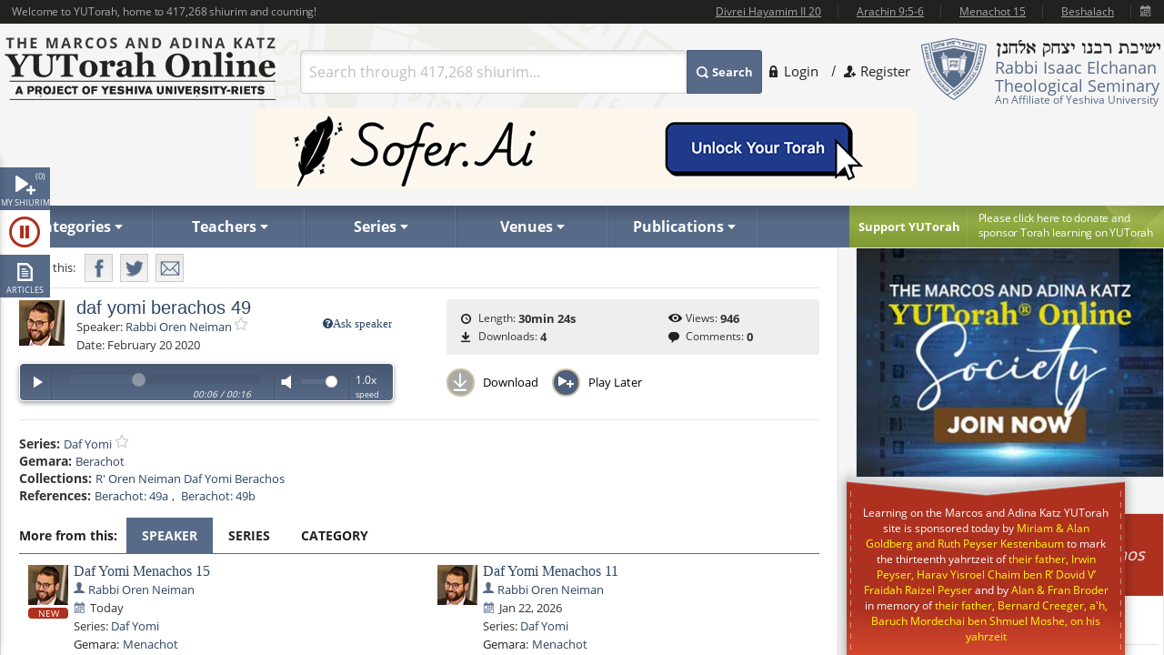

--- FILE ---
content_type: text/html; charset=utf-8
request_url: https://www.yutorah.org/lectures/lecture.cfm/946427
body_size: 21916
content:


<script>
    document.addEventListener('DOMContentLoaded', async () => {
        var totalShiurim = await fetchTotalShiurim();
        var placeholderShiurimValue = `Search through ${totalShiurim} shiurim...`
        document.getElementById('templateSearchBox').setAttribute('placeholder', placeholderShiurimValue);
    });

    var userId = '';

</script>

<!doctype html>
<html xmlns="http://www.w3.org/1999/xhtml" xml:lang="en" lang="en">
<head>
    
    <meta property="og:url" content="https://www.yutorah.org/lectures/lecture.cfm/946427" />
    <meta property="og:type" content="website" />
    <meta property="og:title" content="YUTorah - daf yomi berachos 49" />
    <meta property="og:description" content="YUTorah - daf yomi berachos 49" />
    <meta property="og:image" content="https://cdnyutorah.cachefly.net/_images/roshei_yeshiva/oren_neiman.jpg" />

    <meta charset="utf-8">
<meta http-equiv="X-UA-Compatible" content="IE=edge">
<meta name="viewport" content="width=device-width, initial-scale=1.0, maximum-scale=1">
<meta name="theme-color" content="#576a88">
<meta http-equiv="x-dns-prefetch-control" content="on">
<title>YUTorah Online</title>

<link rel="publisher" href="https://plus.google.com/111557008094120854925" />
<meta name="description" content="Online study of the Jewish holidays, Parsha, Halakha and Talmud by Yeshiva University" />
<link rel="stylesheet" href="/css/site.css" type="text/css">
        <link rel="stylesheet" href="https://cdnyutorah.cachefly.net/public/v3/css/inline.min.css" type="text/css" media="all">
<style>
    .sponsor-message {
        background: #ae3120;
        color: white;
        padding: 10px 15px;
        border-radius: 4px;
        text-align: center;
        line-height: 1.6;
        box-shadow: 0 4px 6px rgba(0, 0, 0, 0.3);
        margin: 15px 0;
    }

        .sponsor-message p {
            margin: 0;
            font-size: 15px;
            font-weight: 500;
        }

    .sponsor-name {
        font-weight: bold;
        font-size: 16px;
        color: #ffffff;
    }

    /* .sponsor-message::before {
                content: '';
                display: block;
                width: 40px;
                height: 2px;
                background: #ffd700;
                margin: 0 auto 15px;
            }

            .sponsor-message::after {
                content: '';
                display: block;
                width: 40px;
                height: 2px;
                background: #ffd700;
                margin: 15px auto 0;
            } */

    /* Alternative version with border instead of gradient */
    .sponsor-message-alt {
        background: #ae3120;
        color: #ffec8b;
        padding: 18px 25px;
        border: 2px solid #8b0000;
        border-radius: 3px;
        text-align: center;
        font-family: 'Times New Roman', serif;
        line-height: 1.7;
        box-shadow: 0 3px 8px rgba(0, 0, 0, 0.4);
        margin: 15px 0;
    }
</style>

<link rel="stylesheet" href="https://cdnyutorah.cachefly.net/public/v3/css/all.min.css" type="text/css" media="all" onload="if(media!='all')media='all'">
<noscript>
    <link rel="stylesheet" href="https://cdnyutorah.cachefly.net/public/v3/css/all.min.css" type="text/css" media="all">
</noscript>
<link rel="stylesheet" href="https://cdnyutorah.cachefly.net/public/v3/css/plugins.css" type="text/css" media="all">
<noscript>
    <link rel="stylesheet" href="https://cdnyutorah.cachefly.net/public/v3/css/plugins.min.css" type="text/css" media="all">
</noscript>
<link rel="stylesheet" href="https://cdnyutorah.cachefly.net/public/v3/css/ui.notify.css" type="text/css" media="all">

<link href="/css/helpers.css" rel="stylesheet" />
<script type="text/javascript" src="/js/helpers.js"></script>
<script type="text/javascript" src="https://cdnyutorah.cachefly.net/public/v3/js/jquery-2.1.4.min.js"></script>
    <script type="text/javascript">
        var userAuthenticated = 0;
        var userEditPermission = { "hasEditPermission": false, "shiurIDListEditPermission": "" };

    </script>

<script type="text/javascript" src="/js/jquery.main.js?rev=201805017-2000003832" defer></script>
<script type="text/javascript" src="/js/utils/shiurim-count.utils.js?rev=201805017-2000003832" defer></script>
<script type="text/javascript" src="https://cdnyutorah.cachefly.net/public/v3/js/audio/jquery.jplayer.min.js" defer></script>
<script type="text/javascript" src="https://cdnyutorah.cachefly.net/public/v3/js/modernizr.custom.86968.js" defer></script>
<script type="text/javascript" src="https://cdnyutorah.cachefly.net/public/v3/js/jquery-ui.js" defer></script>
<script type="text/javascript" src="https://cdnyutorah.cachefly.net/public/v3/js/jquery.validate.min.js" defer></script>
<script type="text/javascript" src="/js/jquery.main.additional.js" defer></script>
<script type="text/javascript" src="/js/jquery.main.yutorah-dg.js" defer></script>
<script type="text/javascript" src="/js/loadmenu.js" defer></script>
<script type="text/javascript" src="https://cdnyutorah.cachefly.net/public/v3/js/popup/jquery.magnific-popup.min.js" defer></script>
<script type="text/javascript" src="/js/yutorah.js" defer="defer"></script>
<!-- nano: for producing home page elements -->
<script src="https://cdnjs.cloudflare.com/ajax/libs/handlebars.js/4.7.7/handlebars.js" integrity="sha512-c7SfJeKRl8g7wgL+zMGX78faYVGp+NZVQ587mRLrqeLySX/qHCQOKw/iZ5Pp64DaPjvedixWC/Fe73upnhBaRA==" crossorigin="anonymous" referrerpolicy="no-referrer"></script>
<script type="text/javascript" src="/js/site.js?version=1"></script>
<script type="text/javascript">
    _siteURL = 'https://www.yutorah.org';
    _urlOrganizationID = '301';
    _svnRevision = '';
    _isPublicationsPage = false; _reindexingInProgress = false;
    var userJSON = {
        'myPlayedList': [],
        'myFavoriteTeachers': [],
        'myFavoriteSeries': [],
        'myFavoriteLocations': [],
        'myFavoritePublications': [],
        'myShiurMediaLengthIsUpdated': {},
        'myCustomCollections': { "3": false, "2": false, "1": false, "4": false }
    };
    _sponsorshipAudioURL = 'https://www.yutorah.org/_cdn/_media/sponsorshipAudio/112521.mp3';
    _cdnPublicURL = 'https://cdn.yutorah.net/public/v3/';
    _cdnMaterialsUrl = 'https://cdn.yutorah.net';
    _cdnImagesURL = 'https://cdnyutorah.cachefly.net/_images/';
    _cdnTeacherURL = 'https://cdnyutorah.cachefly.net/_images/roshei_yeshiva/';
</script>
<script type="text/javascript" src="https://cdnyutorah.cachefly.net/public/v3/js/jquery-dateFormat.min.js" defer></script>
<script type="text/javascript" src="/js/loadData.js?v=EDA_hQg55HwltX0GpZno82y44i860Op0vWN3rRaZklE"></script>
<!-- Google tag (gtag.js) -->
<script async src="https://www.googletagmanager.com/gtag/js?id=G-JDSL5FYHT4"></script>
<script>
    window.dataLayer = window.dataLayer || [];
    function gtag() { dataLayer.push(arguments); }
    gtag('js', new Date());

    gtag('config', 'G-JDSL5FYHT4');
</script>
<!-- End Google Tag Manager -->

</head>

<body class="body-box">
    <div id="page">
        <!-- main container of all the page elements -->
        <div class="nav1">
            <div class="side-nav-holder">
                <div class="sidenav ">
                    <ul>
                        <li class="queue">
                            <a class="opener-sidenav" href="#">My shiurim<span id="queue-num"></span></a>
                            <div class="queue-panel">
                                <form id="queue-form" class="search-form" action="#">
                                    <fieldset>
                                        <!---<button type="submit"><span>Search</span></button>--->
                                        <div class="text-holder">
                                            <a class="queue-clear-search" href="#" id="searchInQueueyClear"><i class="fa fa-times-circle"></i></a>
                                            <input type="text" placeholder="Search within your shiurim..." id="searchInQueue" name="searchInQueue">
                                        </div>
                                    </fieldset>
                                </form>

                                <form id="history-form" class="search-form hide-element" action="#">
                                    <fieldset>
                                        <button type="submit"><span>Search</span></button>
                                        <div class="text-holder">
                                            <a class="queue-clear-search" href="#" id="searchInHistoryClear"><i class="fa fa-times-circle"></i></a>
                                            <input type="text" placeholder="Search within your history..." id="searchInHistory" name="searchInHistory" autocomplete="off" value="">
                                        </div>
                                    </fieldset>
                                </form>

                                <div class="download-bar">
                                    <a href="#" id="clearAllQueue"><i class="fa fa-trash-o"></i>Clear</a>
                                    <a href="#" onclick="javascript:; bulkDownload(this, 'audio/video'); return false;"><i class="fa fa-download"></i>Bulk download with iTunes</a>
                                    <!---<a href="#" onclick="msgAlert('Coming soon', 'good'); return false;"><i class="fa fa-folder"></i>Save as collection</a>---->
                                </div>

                                <div class="side-tabs">
                                    <div class="head">
                                        <span>View:</span>
                                        <ul class="tabset js-tabset">
                                            <li><a href="#tab2" class="active">In progress <span id="queue-inprogress-num"></span></a></li>
                                            <li><a href="#tab1">Upcoming <span id="queue-upcoming-num"></span></a></li>
                                            <li class="mobile-hidden history-tab"><a href="#tab3">Past</a></li>
                                        </ul>
                                    </div>
                                    <div class="tab-content">
                                        <div id="tab2" class="tab-content-inner queue-content"></div>
                                        <div id="tab1" class="tab-content-inner queue-content"></div>
                                        <div id="tab3" class="tab-content-inner history-content"></div>
                                        <p class="noresults" style="display:none">No results</p>
                                    </div>
                                </div>
                            </div>
                        </li>
                        <li class="sidenav-player">
                            <a class="opener-sidenav" href="#">Player</a>
                            <div class="player-info"><p>Currently no shiur is playing.</p></div>
                            <div class="player hide-element">
                                <div id="jp_audio_sidebar"></div>
                                <div id="jp_container_sidebar" class="jp-audio" role="application" aria-label="media player">
                                    <div class="jp-type-single">
                                        <div class="jp-gui jp-interface">
                                            <div class="jp-controls">
                                                <button class="jp-play" role="button" tabindex="0" title="Play/Pause">play</button>
                                            </div>
                                            <button class="jp-repeat" role="button" tabindex="0" title="Rewind 15sec">repeat</button>
                                            <small class="small-label">Rewind <br />15 sec</small>
                                            <div class="jp-volume-controls">
                                                <button class="jp-mute" role="button" tabindex="0" title="Mute/Unmute">mute</button>
                                                <div class="jp-volume-bar"></div>
                                            </div>
                                            <div id="jpSpeedControl" class="jpSpeedControl" title="Speed" style="cursor:pointer;"><span>1.0x</span></div>
                                            <small class="jpSpeed-small-label">Speed</small>
                                            <div class="jp-progress-holder">
                                                <div class="jp-progress">
                                                    <div class="jp-seek-bar"></div>
                                                </div>
                                                <div class="jp-time-holder">
                                                    <span class="jp-current-time" role="timer" aria-label="time">00:00</span> <span class="jp-time-divider">/</span>
                                                    <span class="jp-duration" role="timer" aria-label="duration">00:00</span>
                                                </div>
                                            </div>
                                            <div id="player-download" class="player-download"><a href="#" title="Download this shiur">Download</a></div>
                                        </div>
                                        <!---
                                        <div class="jp-no-solution">
                                            <span>Update Required</span>
                                            To play the media you will need to either update your browser to a recent version or update your <a href="http://get.adobe.com/flashplayer/" target="_blank">Flash plugin</a>.
                                        </div>
                                        --->
                                    </div>
                                    <div class="player-desc">
                                        <!---
                                        <h3><a href="##">The Religious Significance of the State of Israel</a></h3>
                                        <p><a href="##">Rabbi Mordechai Burg</a>  - Feb 09, 2014  - 46 min</p>
                                        <p><strong>Description:</strong> Proin gravida nibh vel velit auctor aliquet. Aenean sollicitudin, sagittis sem nibh id elit. Duis sed odio sit amet nibh vulputate...</p>
                                        <p><strong>Series:</strong> <a href="##">Yeshivat Hakotel</a></p>
                                        <p><strong>Category:</strong> <a href="##">Machshava/Jewish, <a href="##">Thought\Zionism</a></p>
                                        --->
                                    </div>
                                </div>
                            </div>
                        </li>
                        <li class="articles">
                            <a class="opener-sidenav" href="#">Articles</a>
                            <div class="queue-panel">
                                <!---
                                <div class="articles-popup">
                                    <p>Your text shiur has been added to the queue here.  When you�re done adding shiurim to the queue, come back here to manage or bulk download your list.</p>
                                    <a href="#" class="btn">Got it.  Dismiss future notifications.</a>
                                </div>
                                --->
                                <form class="search-form" action="#">
                                    <fieldset>
                                        <!---<button type="submit"><span>Search</span></button>--->
                                        <div class="text-holder">
                                            <a class="queue-clear-search" href="#" id="searchInArticlesClear"><i class="fa fa-times-circle"></i></a>
                                            <input type="text" placeholder="Search within your articles..." id="searchInArticles" name="searchInArticles">
                                        </div>
                                    </fieldset>
                                </form>

                                <div class="download-bar">
                                    <a href="#" id="clearAllArticles"><i class="fa fa-trash-o"></i>Clear</a>
                                    <a href="#" onclick="javascript:; bulkDownload(this, 'articles'); return false;"><i class="fa fa-download"></i>Bulk download list</a>
                                </div>

                                <div class="side-tabs">
                                    <div class="tab-content">
                                        <div class="tab-content-inner">
                                        </div>
                                        <p class="noresults" style="display:none">No results</p>
                                    </div>
                                </div>
                            </div>
                        </li>
                    </ul>
                </div>
            </div>
        </div>
        <div class="hide-element">
            <form id="formBulkDownloadList" method="post" action="https://www.yutorah.org/queue/queue_bulkDownload.cfm">
                <input type="hidden" id="bdlBookmarkType" name="bdlBookmarkType" value="" />
                <input type="hidden" id="bdlShiurIDs" name="bdlShiurIDs" value="" />
            </form>
        </div>
        <div id="wrap">
            <div id="wrap-holder">
                <div id="wrapper">
                    <div class="w1">
                        <div class="container">
                            <!-- header of the page -->
                            <header id="header">
                                <div class="topbar" id="header-topbar-toreplace">
                                </div>
                                <div class="header-holder">
                                    <!-- Page logo -->
                                    <strong class="logo">
                                        <a href="https://www.yutorah.org/">
                                            <span data-picture data-alt="The Marcos and Adina Katz YUTorah Online. A project of YU's Center for the Jewish Future.">
                                                <span data-src="https://cdnyutorah.cachefly.net/public/v3/images/logos.png" data-width="298" data-height="69">
                                                </span>
                                                <span data-src="https://cdnyutorah.cachefly.net/public/v3/images/logos-2x.png" data-width="298" data-height="69" data-media="(-webkit-min-device-pixel-ratio:1.5), (min-resolution:144dpi)">
                                                </span>
                                                <span data-src="https://cdnyutorah.cachefly.net/public/v3/images/logos-small.png" data-media="(max-width:1023px)">
                                                </span>
                                                <span data-src="https://cdnyutorah.cachefly.net/public/v3/images/logos-small-2x.png" data-width="243" data-height="33" data-media="(max-width:1023px) and (-webkit-min-device-pixel-ratio:1.5), (max-width:1023px) and (min-resolution:144dpi)">
                                                </span>
                                                <noscript>
                                                    <img src="https://cdnyutorah.cachefly.net/public/v3/images/logos.png" width="298" height="69" alt="The Marcos and Adina Katz YUTorah Online. A project of YU's Center for the Jewish Future." />
                                                </noscript>
                                            </span>
                                        </a>
                                    </strong>
                                    <div class="header-info">
                                        <div class="frame">
                                            <div class="logo-box">
                                                <div class="alignleft">
                                                    <a href="#">
                                                        <span data-picture data-alt="Rabbi Isaac Elchanan Theological Seminary">
                                                            <span data-src="https://cdnyutorah.cachefly.net/public/v3/images/logo-university.png" data-width="72" data-height="68">
                                                            </span>
                                                            <span data-src="https://cdnyutorah.cachefly.net/public/v3/images/logo-university-2x.png" data-width="72" data-height="68" data-media="(-webkit-min-device-pixel-ratio:1.5), (min-resolution:144dpi)">
                                                            </span>
                                                            <span data-src="https://cdnyutorah.cachefly.net/public/v3/images/logo-university-medium.png" data-media="(max-width:1023px)">
                                                            </span>
                                                            <span data-src="https://cdnyutorah.cachefly.net/public/v3/images/logo-university-medium2x.png" data-width="49" data-height="45" data-media="(max-width:1023px) and (-webkit-min-device-pixel-ratio:1.5), (max-width:1023px) and (min-resolution:144dpi)">
                                                            </span>
                                                            <noscript>
                                                                <img src="https://cdnyutorah.cachefly.net/public/v3/images/logo-university.png" width="72" height="68" alt="Rabbi Isaac Elchanan Theological Seminary" />
                                                            </noscript>
                                                        </span>
                                                    </a>
                                                </div>
                                                <div class="textbox">
                                                    <strong class="title">&nbsp;</strong>
                                                    <p>Rabbi Isaac Elchanan Theological Seminary</p>
                                                    <strong>An Affiliate of Yeshiva University</strong>
                                                </div>
                                            </div>
                                            
    <ul class="login-area">
        <li>
            <a href="##" class="login-link">Login</a>
            <div class="login-drop">
                <form id="userLoginForm" action="/Account/Login" method="post">
                    <fieldset>
                        <div class="login-socials">
                            <strong class="title">Log in using:</strong>
                            <div class="box google">
                                <a href="/Account/GoogleLogin"><strong class="title">Google</strong></a>
                            </div>
                            <div class="clear"></div>
                            <div class="box facebook">
                                <a href="/Account/FacebookLogin"><strong class="title">Facebook</strong></a>
                            </div>
                            <div class="clear"></div>
                        </div>
                        <div class="left-col">
                            <div class="box">
                                <div class="head">
                                    <div class="alignleft">
                                        <a href="##">
                                            <span data-picture data-alt="image description">
                                                <span data-src="https://cdnyutorah.cachefly.net/public/v3/images/logo-university3.png#caller.svnRevision#" data-width="57" data-height="53"></span>
                                                <span data-src="https://cdnyutorah.cachefly.net/public/v3/images/logo-university3-2x.png#caller.svnRevision#" data-width="57" data-height="53" data-media="(-webkit-min-device-pixel-ratio:1.5), (min-resolution:144dpi)"></span>
                                                <noscript><img src="https://cdnyutorah.cachefly.net/public/v3/images/logo-university3.png#caller.svnRevision#" width="57" height="53" alt="The Marcos and Adina Katz YUTorah Online. A project of YU's Center for the Jewish Future."></noscript>
                                            </span>
                                        </a>
                                    </div>
                                    <strong class="title">Or log in to your YUTorah Account</strong>
                                </div>
                                <div id="loginContainer" class="field-holder">
                                    <input type="text" id="loginUsername" name="loginUsername" placeholder="Type your username or email" /><!--- class="error" --->
                                    <input type="password" id="loginPassword" name="loginPassword" placeholder="Type your password" /><!--- class="error" --->
                                    <div class="login-checkbox">
                                        <input type="checkbox" name="keepMeLoggedIn" id="keepMeLoggedIn" value="1" checked="checked" /><label for="keepMeLoggedIn">Keep me logged in</label>
                                    </div>
                                </div>

                                <div id="forgotYourPasswordContainer" class="field-holder hide-element">
                                    <p>Please enter your email address and click on the "<b>Reset Password</b>" button.</p>
                                    <input type="hidden" id="forgotYourPassword" name="forgotYourPassword" value="0" />
                                    <input type="text" id="loginUserEmail" name="loginUserEmail" placeholder="Type your email address" />
                                </div>
                                <div class="bar">
                                    <button type="submit" id="loginSubmit"><span>Log In</span></button>
                                    <a href="##" class="forget" id="loginForgotLink">Forgot your password?</a>
                                </div>

                                <!--- Error message if login unsuccessful --->

                                <p></p>

                                <p class="error-msg hide-element"></p>
                            </div>
                        </div>
                    </fieldset>
                </form>
            </div>
        </li>
        <li class="register"><a href="/Account/SignUp">Register</a></li>
    </ul>

                                        </div>
                                        <div class="form-box">
                                            <a href="#" class="opener">
                                                Search
                                            </a>
                                            <div class="slide">
                                                <form id="searchForm" class="search-form" action="/Search">
                                                    <fieldset>
                                                        <div class="box-holder">
                                                            <button type="submit">
                                                                <span>
                                                                    Search
                                                                </span>
                                                            </button>
                                                            <div class="field">
                                                                <a href="#" class="close">
                                                                    delete
                                                                </a>
                                                                <input type="text" id="templateSearchBox" name="s" class="autocomplete-input" />
                                                            </div>
                                                        </div>
                                                    </fieldset>
                                                </form>
                                            </div>
                                        </div>
                                    </div>
                                    <div class="top-ad first">
                                    </div>
                                </div>

                                <div class="panel">
                                    <div class="panel-holder">
                                        <div class="support-box">
                                            <a href="https://www.givecampus.com/campaigns/50770/donations/new" target="_blank" title="Click here to donate and sponsor">
                                                <strong class="title">
                                                    Support YUTorah
                                                </strong>
                                            </a>
                                            <div class="text">
                                                <p>
                                                    <a href="https://www.givecampus.com/campaigns/50770/donations/new" target="_blank">
                                                        <span>
                                                            Please click here to donate and
                                                        </span>
                                                        sponsor Torah learning on YUTorah
                                                    </a>
                                                </p>
                                            </div>
                                        </div>
                                        <div class="nav-holder">
                                            <a href="##" class="opener">Read More</a>
                                            <div class="slide">
                                                <!--- main navigation of the page --->
                                                <nav id="nav">
                                                    <ul>
                                                        <li>
                                                            <a class="opener-drop" href="##"><span>Categories</span></a>
                                                            <div class="dropdown js-drop">
                                                                <ul>
                                                                    <li id="navCategoriesHolderGemara" class="gemara level2"><a class="open-drop" href="##"><span>Gemara</span></a></li>
                                                                    <li id="navCategoriesHolderHalacha" class="halacha level2"><a class="open-drop" href="##"><span>Halacha</span></a></li>
                                                                    <li id="navCategoriesHolderMachshava" class="level2"><a class="open-drop" href="##"><span>Machshava</span></a></li>
                                                                    <li id="navCategoriesHolderParsha" class="parsha level2"><a class="open-drop" href="##"><span>Parsha/Tanach</span></a></li>
                                                                    <li id="navCategoriesHolderHolidays" class="holidays level2"><a class="open-drop" href="##"><span>Holidays</span></a></li>
                                                                    <li id="navCategoriesHolderMishna" class="level2"><a class="open-drop" href="##"><span>Mishna</span></a></li>
                                                                    <li id="navCategoriesHolderHistory" class="history level2"><a class="open-drop" href="##"><span>History</span></a></li>
                                                                </ul>
                                                            </div>
                                                        </li>
                                                        <li id="navTeachersHolder" class="mobile-hidden teachers"><a class="opener-drop" href="##"><span>Teachers</span></a></li>
                                                        <li id="navSeriesHolder" class="mobile-hidden series"><a class="opener-drop" href="##"><span>Series</span></a></li>
                                                        <li id="navVenuesHolder" class="mobile-hidden venues"><a class="opener-drop" href="##"><span>Venues</span></a></li>
                                                        <li id="navPublicationHolder" class="mobile-hidden publications"><a class="opener-drop" href="##"><span>Publications</span></a></li>
                                                        <!---<li id="navPublicationBooks"><a href="##" onclick="msgAlert('Coming soon', 'good'); return false;"><span>Books</span></a></li>--->
                                                    </ul>
                                                </nav>
                                            </div>
                                        </div>
                                    </div>
                                </div>
                            </header>
                            <!-- contain main informative part of the site -->
                            <div id="main">
                                <div class="main-holder">
                                    <!-- contain the main content of the page -->
                                    <div id="content" style="width:100%">
                                        



<script>
    function openPortalAdmin(thisUserId, thisShiurID) {
        var eW = window.open('https://uploader.yutorah.org?token=' + thisUserId + '&shiurId=' + thisShiurID, 'adminWin');
        eW.focus();
    }
</script>







<div id="content">
    <div class="content lecture-page lecture-page-audio">
        <div itemscope itemtype="http://schema.org/Event">
            <div class="panel-network">
                <div class="social-networks-holder">
                    <span class="share">Share this:</span>
                    <ul class="social-networks">
                        <li class="fb-share-button facebook" data-href="https://www.yutorah.org/lectures/lecture.cfm/946427" data-layout="" data-size=""><a target="_blank" href="https://www.facebook.com/sharer/sharer.php?u=https%3a//www.yutorah.org/lectures/lecture.cfm/946427&amp;amp;src=sdkpreparse" class="fb-xfbml-parse-ignore addthis_button_facebook at300b" title="Facebook"><span>Facebook</span></a></li>
                        <li class="twitter"><a href="https://twitter.com/intent/tweet?text=YUTorah&#x2B;-&#x2B;daf&#x2B;yomi&#x2B;berachos&#x2B;49&amp;url=https://www.yutorah.org/lectures/lecture.cfm/946427" target="_blank" class="addthis_button_twitter at300b" title="Tweet"><span>Twitter</span></a></li>
                        <li class="mail"><a href="/cdn-cgi/l/email-protection#[base64]" class="addthis_button_email at300b" title="Mail"><span>Mail</span></a></li>
                    </ul>
                </div>

                <span itemscope itemtype="http://schema.org/Offer" itemprop="offers">
                    <meta itemprop="url" content="/lectures/lecture.cfm/946427">
                </span>

            </div>

            <div class="profile-section">
                <div class="profile-block">
                    <div class="teachers-images">
                            <a href="https://www.yutorah.org/teachers/rabbi-oren-neiman/" data-href="@(GlobalHelper.GetSiteURL())/teachers/sidebar/83224" class="avatar teacher">
                                <span data-picture data-alt="Rabbi Oren Neiman">
                                    <span data-src="https://cdnyutorah.cachefly.net/_images/roshei_yeshiva/oren_neiman.jpg"></span>
                                    <span data-src="https://cdnyutorah.cachefly.net/_images/roshei_yeshiva/oren_neiman.jpg" data-width="60" data-height="60" data-media="(-webkit-min-device-pixel-ratio:1.5), (min-resolution:144dpi)"></span>
                                    <!-- Fallback content for non-JS browsers. Same img src as the initial, unqualified source element. -->
                                    <noscript><img src="https://cdnyutorah.cachefly.net/_images/roshei_yeshiva/oren_neiman.jpg" alt="Rabbi Oren Neiman" /></noscript>
                                </span>
                            </a>
                            <meta itemprop="image" content="https://cdnyutorah.cachefly.net/_images/roshei_yeshiva/oren_neiman.jpg">
                    </div>

                    <h2 itemprop="name">daf yomi berachos 49</h2>

                    <dl class="lecture-info-list">
                        <dt>Speaker:</dt>
                            <dd class="teacher-list-item" itemprop="performer" itemscope itemtype="http://schema.org/Person">
                                        <a href="##" class="ask-teacher" title="Login to use this feature">
                                                <i class="fa fa-question-circle">Ask speaker</i>
                                        </a>
                                <a itemprop="url" class="teacher" href="https://www.yutorah.org/teachers/rabbi-oren-neiman/" data-href="https://www.yutorah.org/teachers/sidebar/83224"><span itemprop="name">Rabbi Oren Neiman</span></a>
                                <a class="lecture-add-to-fav" data-id="83224" data-mode="teacher" href="##" title="Add to Favorites"></a>
                            </dd>

                        <dt>Date:</dt>
                        <meta itemprop="startDate" content="2/20/2020 12:00:00 AM">
                        <dd>February 20 2020</dd>

                    </dl>

                    <script data-cfasync="false" src="/cdn-cgi/scripts/5c5dd728/cloudflare-static/email-decode.min.js"></script><script type="text/javascript">
                        var activeLectureID = '';
                        var lecturePlayerData = {"shiurMediaLengthInSeconds":1824,"shiurFileLocation":"IDT","shiurMediaLengthIsUpdated":1,"shiurID":946427,"shiurScribdAccessKey":null,"shiurIsFileMissingOnServer":0,"shiurCommentsNumber":0,"downloadURL":"https://download.yutorah.org/2020/31929/946427/daf-yomi-berachos-49.mp3","moreFromCategoryHTMLSnippet":null,"postedInLocationsIDList":0,"shiurMediaLengthDateTime":"1900-01-01T00:30:24","shiurMediaLength":"12:30 AM","shiurDateUTCDateTime":"2020-02-20T00:00:00","shiurDateUTC":"2/20/2020 5:00:00 AM","shiurTeacherFullName":"Rabbi Oren Neiman","mediaTypeCategory":"audio","mediaTypeName":"MP3","shiurNeedsProcessing":false,"shiurCollection":{"collectionDataHref":"https://api.yutorah.org/collections/get?collectionID=8728","collectionShiurim":[{"shiurDataHref":"https://www.yutorah.org/sidebar/lecturedata?shiurID=946290","shiurLecturePageURL":"https://www.yutorah.org/sidebar/lecturedata?shiurID=946290","shiurHref":"https://www.yutorah.org/lectures/946290/","shiurID":946290,"shiurTitle":"daf yomi berachos 48"},{"shiurDataHref":"https://www.yutorah.org/sidebar/lecturedata?shiurID=946536","shiurLecturePageURL":"https://www.yutorah.org/sidebar/lecturedata?shiurID=946536","shiurHref":"https://www.yutorah.org/lectures/946536/","shiurID":946536,"shiurTitle":"Daf Yomi Berachos 50"}],"collectionType":"teacher","collectionURL":"/search/?teacher=83224\u0026collection=8728","collectionName":"R\u0027 Oren Neiman Daf Yomi Berachos","collectionID":8728},"shiurIsFile":1,"dataGeneratedAt":"Data generated at:1/26/2026 4:54:00 PM","shiurScribdErrors":null,"playerDownloadURL":"https://shiurim.yutorah.net/2020/31929/946427.MP3","shiurReferences":[{"href":"https://www.yutorah.org/daf/6004/Berachot/49/a","referenceName":"Berachot: 49a"},{"href":"https://www.yutorah.org/daf/6004/Berachot/49/b","referenceName":"Berachot: 49b"}],"shiurSources":null,"shiurVisitsNumber":946,"postedInLocations":[],"shiurNeedsToBeEmbed":0,"shiurIsNew":0,"shiurTitle":"daf yomi berachos 49","shiurDuration":"30min 24s ","shiurDateText":"February 20 2020","moreFromSpeakers":[{"postedInSeries":[{"dataHref":"https://www.yutorah.org/series/sidebar/4031","seriesName":"Daf Yomi","seriesID":4031,"shiurID":1163058,"href":"https://www.yutorah.org/series/daf-yomi/"}],"shiurDateUTC":"2026-01-26T00:00","shiurDateSubmittedText":"Today","shiurTeachers":[{"teacherEmail":"orenjneiman@gmail.com","teacherPhotoURL_lp":"https://cdnyutorah.cachefly.net/_images/roshei_yeshiva/oren_neiman_lp.jpg","teacherID":83224,"landingPageURL":"https://www.yutorah.org/teachers/rabbi-oren-neiman/","teacherPhotoURL":"https://cdnyutorah.cachefly.net/_images/roshei_yeshiva/oren_neiman.jpg","teacherFullName":"Rabbi Oren Neiman","searchURL":"https://www.yutorah.org/search/?teacher=83224","teacherBio":"","teacherPhotoURL_o":"https://cdnyutorah.cachefly.net/_images/roshei_yeshiva/oren_neiman_o.jpg","teacherAlbumURL":null}],"shiurURL":"/2026/31929/1163058.MP3","mediaTypeCategory":"audio","postedInLocations":[],"shiurHref":"https://www.yutorah.org/lectures/1163058/","shiurIsNew":1,"shiurID":1163058,"shiurTitle":"Daf Yomi Menachos 15","shiurDuration":"33 min","downloadURL":"https://download.yutorah.org/2026/31929/1163058/daf-yomi-menachos-15.mp3","shiurDateText":"Today","postedInCategories":{"613":{"groupName":"Gemara","categories":[{"categoryName":"Menachot","subcategoryID":"234578","href":"https://www.yutorah.org/categories/gemara/menachot/","dataHref":"https://www.yutorah.org/categories/sidebar/234578"}]}},"shiurDataHref":"https://www.yutorah.org/sidebar/lecturedata?shiurID=1163058","shiurLecturePageURL":"https://www.yutorah.org/lectures/1163058/","shiurCanBeDownloaded":1,"playerDownloadURL":"https://download.yutorah.org/2026/31929/1163058.mp3","shiurDate":"1/26/2026 12:00:00 AM","shiurDateFormatted":"2026-01-26"},{"postedInSeries":[{"dataHref":"https://www.yutorah.org/series/sidebar/4031","seriesName":"Daf Yomi","seriesID":4031,"shiurID":1162953,"href":"https://www.yutorah.org/series/daf-yomi/"}],"shiurDateUTC":"2026-01-25T00:00","shiurDateSubmittedText":"Yesterday","shiurTeachers":[{"teacherEmail":"orenjneiman@gmail.com","teacherPhotoURL_lp":"https://cdnyutorah.cachefly.net/_images/roshei_yeshiva/oren_neiman_lp.jpg","teacherID":83224,"landingPageURL":"https://www.yutorah.org/teachers/rabbi-oren-neiman/","teacherPhotoURL":"https://cdnyutorah.cachefly.net/_images/roshei_yeshiva/oren_neiman.jpg","teacherFullName":"Rabbi Oren Neiman","searchURL":"https://www.yutorah.org/search/?teacher=83224","teacherBio":"","teacherPhotoURL_o":"https://cdnyutorah.cachefly.net/_images/roshei_yeshiva/oren_neiman_o.jpg","teacherAlbumURL":null}],"shiurURL":"/2026/31929/1162953.MP3","mediaTypeCategory":"audio","postedInLocations":[],"shiurHref":"https://www.yutorah.org/lectures/1162953/","shiurIsNew":1,"shiurID":1162953,"shiurTitle":"Daf Yomi Menachos 14","shiurDuration":"33 min","downloadURL":"https://download.yutorah.org/2026/31929/1162953/daf-yomi-menachos-14.mp3","shiurDateText":"Yesterday","postedInCategories":{"613":{"groupName":"Gemara","categories":[{"categoryName":"Menachot","subcategoryID":"234578","href":"https://www.yutorah.org/categories/gemara/menachot/","dataHref":"https://www.yutorah.org/categories/sidebar/234578"}]}},"shiurDataHref":"https://www.yutorah.org/sidebar/lecturedata?shiurID=1162953","shiurLecturePageURL":"https://www.yutorah.org/lectures/1162953/","shiurCanBeDownloaded":1,"playerDownloadURL":"https://download.yutorah.org/2026/31929/1162953.mp3","shiurDate":"1/25/2026 12:00:00 AM","shiurDateFormatted":"2026-01-25"},{"postedInSeries":[{"dataHref":"https://www.yutorah.org/series/sidebar/4031","seriesName":"Daf Yomi","seriesID":4031,"shiurID":1162648,"href":"https://www.yutorah.org/series/daf-yomi/"}],"shiurDateUTC":"2026-01-22T00:00","shiurDateSubmittedText":"Jan 22, 2026","shiurTeachers":[{"teacherEmail":"orenjneiman@gmail.com","teacherPhotoURL_lp":"https://cdnyutorah.cachefly.net/_images/roshei_yeshiva/oren_neiman_lp.jpg","teacherID":83224,"landingPageURL":"https://www.yutorah.org/teachers/rabbi-oren-neiman/","teacherPhotoURL":"https://cdnyutorah.cachefly.net/_images/roshei_yeshiva/oren_neiman.jpg","teacherFullName":"Rabbi Oren Neiman","searchURL":"https://www.yutorah.org/search/?teacher=83224","teacherBio":"","teacherPhotoURL_o":"https://cdnyutorah.cachefly.net/_images/roshei_yeshiva/oren_neiman_o.jpg","teacherAlbumURL":null}],"shiurURL":"/2026/31929/1162648.MP3","mediaTypeCategory":"audio","postedInLocations":[],"shiurHref":"https://www.yutorah.org/lectures/1162648/","shiurIsNew":0,"shiurID":1162648,"shiurTitle":"Daf Yomi Menachos 12","shiurDuration":"31 min","downloadURL":"https://download.yutorah.org/2026/31929/1162648/daf-yomi-menachos-12.mp3","shiurDateText":"Jan 22, 2026","postedInCategories":{"613":{"groupName":"Gemara","categories":[{"categoryName":"Menachot","subcategoryID":"234578","href":"https://www.yutorah.org/categories/gemara/menachot/","dataHref":"https://www.yutorah.org/categories/sidebar/234578"}]}},"shiurDataHref":"https://www.yutorah.org/sidebar/lecturedata?shiurID=1162648","shiurLecturePageURL":"https://www.yutorah.org/lectures/1162648/","shiurCanBeDownloaded":1,"playerDownloadURL":"https://download.yutorah.org/2026/31929/1162648.mp3","shiurDate":"1/22/2026 12:00:00 AM","shiurDateFormatted":"2026-01-22"},{"postedInSeries":[{"dataHref":"https://www.yutorah.org/series/sidebar/4031","seriesName":"Daf Yomi","seriesID":4031,"shiurID":1162639,"href":"https://www.yutorah.org/series/daf-yomi/"}],"shiurDateUTC":"2026-01-22T00:00","shiurDateSubmittedText":"Jan 22, 2026","shiurTeachers":[{"teacherEmail":"orenjneiman@gmail.com","teacherPhotoURL_lp":"https://cdnyutorah.cachefly.net/_images/roshei_yeshiva/oren_neiman_lp.jpg","teacherID":83224,"landingPageURL":"https://www.yutorah.org/teachers/rabbi-oren-neiman/","teacherPhotoURL":"https://cdnyutorah.cachefly.net/_images/roshei_yeshiva/oren_neiman.jpg","teacherFullName":"Rabbi Oren Neiman","searchURL":"https://www.yutorah.org/search/?teacher=83224","teacherBio":"","teacherPhotoURL_o":"https://cdnyutorah.cachefly.net/_images/roshei_yeshiva/oren_neiman_o.jpg","teacherAlbumURL":null}],"shiurURL":"/2026/31929/1162639.MP3","mediaTypeCategory":"audio","postedInLocations":[],"shiurHref":"https://www.yutorah.org/lectures/1162639/","shiurIsNew":0,"shiurID":1162639,"shiurTitle":"Daf Yomi Menachos 11","shiurDuration":"28 min","downloadURL":"https://download.yutorah.org/2026/31929/1162639/daf-yomi-menachos-11.mp3","shiurDateText":"Jan 22, 2026","postedInCategories":{"613":{"groupName":"Gemara","categories":[{"categoryName":"Menachot","subcategoryID":"234578","href":"https://www.yutorah.org/categories/gemara/menachot/","dataHref":"https://www.yutorah.org/categories/sidebar/234578"}]}},"shiurDataHref":"https://www.yutorah.org/sidebar/lecturedata?shiurID=1162639","shiurLecturePageURL":"https://www.yutorah.org/lectures/1162639/","shiurCanBeDownloaded":1,"playerDownloadURL":"https://download.yutorah.org/2026/31929/1162639.mp3","shiurDate":"1/22/2026 12:00:00 AM","shiurDateFormatted":"2026-01-22"},{"postedInSeries":[{"dataHref":"https://www.yutorah.org/series/sidebar/4031","seriesName":"Daf Yomi","seriesID":4031,"shiurID":1162519,"href":"https://www.yutorah.org/series/daf-yomi/"}],"shiurDateUTC":"2026-01-21T00:00","shiurDateSubmittedText":"Jan 21, 2026","shiurTeachers":[{"teacherEmail":"orenjneiman@gmail.com","teacherPhotoURL_lp":"https://cdnyutorah.cachefly.net/_images/roshei_yeshiva/oren_neiman_lp.jpg","teacherID":83224,"landingPageURL":"https://www.yutorah.org/teachers/rabbi-oren-neiman/","teacherPhotoURL":"https://cdnyutorah.cachefly.net/_images/roshei_yeshiva/oren_neiman.jpg","teacherFullName":"Rabbi Oren Neiman","searchURL":"https://www.yutorah.org/search/?teacher=83224","teacherBio":"","teacherPhotoURL_o":"https://cdnyutorah.cachefly.net/_images/roshei_yeshiva/oren_neiman_o.jpg","teacherAlbumURL":null}],"shiurURL":"/2026/31929/1162519.MP3","mediaTypeCategory":"audio","postedInLocations":[],"shiurHref":"https://www.yutorah.org/lectures/1162519/","shiurIsNew":0,"shiurID":1162519,"shiurTitle":"Daf Yomi Menachos 10","shiurDuration":"29 min","downloadURL":"https://download.yutorah.org/2026/31929/1162519/daf-yomi-menachos-10.mp3","shiurDateText":"Jan 21, 2026","postedInCategories":{"613":{"groupName":"Gemara","categories":[{"categoryName":"Menachot","subcategoryID":"234578","href":"https://www.yutorah.org/categories/gemara/menachot/","dataHref":"https://www.yutorah.org/categories/sidebar/234578"}]}},"shiurDataHref":"https://www.yutorah.org/sidebar/lecturedata?shiurID=1162519","shiurLecturePageURL":"https://www.yutorah.org/lectures/1162519/","shiurCanBeDownloaded":1,"playerDownloadURL":"https://download.yutorah.org/2026/31929/1162519.mp3","shiurDate":"1/21/2026 12:00:00 AM","shiurDateFormatted":"2026-01-21"},{"postedInSeries":[{"dataHref":"https://www.yutorah.org/series/sidebar/4031","seriesName":"Daf Yomi","seriesID":4031,"shiurID":1162507,"href":"https://www.yutorah.org/series/daf-yomi/"}],"shiurDateUTC":"2026-01-21T00:00","shiurDateSubmittedText":"Jan 21, 2026","shiurTeachers":[{"teacherEmail":"orenjneiman@gmail.com","teacherPhotoURL_lp":"https://cdnyutorah.cachefly.net/_images/roshei_yeshiva/oren_neiman_lp.jpg","teacherID":83224,"landingPageURL":"https://www.yutorah.org/teachers/rabbi-oren-neiman/","teacherPhotoURL":"https://cdnyutorah.cachefly.net/_images/roshei_yeshiva/oren_neiman.jpg","teacherFullName":"Rabbi Oren Neiman","searchURL":"https://www.yutorah.org/search/?teacher=83224","teacherBio":"","teacherPhotoURL_o":"https://cdnyutorah.cachefly.net/_images/roshei_yeshiva/oren_neiman_o.jpg","teacherAlbumURL":null}],"shiurURL":"/2026/31929/1162507.MP3","mediaTypeCategory":"audio","postedInLocations":[],"shiurHref":"https://www.yutorah.org/lectures/1162507/","shiurIsNew":0,"shiurID":1162507,"shiurTitle":"Daf Yomi Menachos 9","shiurDuration":"28 min","downloadURL":"https://download.yutorah.org/2026/31929/1162507/daf-yomi-menachos-9.mp3","shiurDateText":"Jan 21, 2026","postedInCategories":{"613":{"groupName":"Gemara","categories":[{"categoryName":"Menachot","subcategoryID":"234578","href":"https://www.yutorah.org/categories/gemara/menachot/","dataHref":"https://www.yutorah.org/categories/sidebar/234578"}]}},"shiurDataHref":"https://www.yutorah.org/sidebar/lecturedata?shiurID=1162507","shiurLecturePageURL":"https://www.yutorah.org/lectures/1162507/","shiurCanBeDownloaded":1,"playerDownloadURL":"https://download.yutorah.org/2026/31929/1162507.mp3","shiurDate":"1/21/2026 12:00:00 AM","shiurDateFormatted":"2026-01-21"}],"shiurDataHref":"https://api.yutorah.org/shiur/lecturedata/946427","shiurDescription":null,"moreFromSeries":[{"postedInSeries":[{"dataHref":"https://www.yutorah.org/series/sidebar/4031","seriesName":"Daf Yomi","seriesID":4031,"shiurID":1163079,"href":"https://www.yutorah.org/series/daf-yomi/"}],"shiurDateUTC":"2026-01-26T00:00","shiurDateSubmittedText":"Today","shiurTeachers":[{"teacherEmail":"sugerman613@gmail.com","teacherPhotoURL_lp":"https://cdnyutorah.cachefly.net/_images/roshei_yeshiva/ben_sugerman_lp.jpg","teacherID":81205,"landingPageURL":"https://www.yutorah.org/teachers/rabbi-ben-sugerman/","teacherPhotoURL":"https://cdnyutorah.cachefly.net/_images/roshei_yeshiva/ben_sugerman.jpg","teacherFullName":"Rabbi Ben Sugerman","searchURL":"https://www.yutorah.org/search/?teacher=81205","teacherBio":"","teacherPhotoURL_o":"https://cdnyutorah.cachefly.net/_images/roshei_yeshiva/ben_sugerman_o.jpg","teacherAlbumURL":null}],"shiurURL":"/2026/25593/1163079.MP3","mediaTypeCategory":"audio","postedInLocations":[{"dataHref":"https://www.yutorah.org/venues/sidebar/569","locationID":569,"shiurID":1163079,"locationName":"Boca Raton Synagogue","href":"https://www.yutorah.org/venues/boca-raton-synagogue/"}],"shiurHref":"https://www.yutorah.org/lectures/1163079/","shiurIsNew":1,"shiurID":1163079,"shiurTitle":"Menachos 15","shiurDuration":"45 min","downloadURL":"https://download.yutorah.org/2026/25593/1163079/menachos-15.mp3","shiurDateText":"Today","postedInCategories":{"634":{"groupName":"Mishna","categories":[{"categoryName":"Menachot","subcategoryID":"234918","href":"https://www.yutorah.org/categories/mishna/menachot/","dataHref":"https://www.yutorah.org/categories/sidebar/234918"}]}},"shiurDataHref":"https://www.yutorah.org/sidebar/lecturedata?shiurID=1163079","shiurLecturePageURL":"https://www.yutorah.org/lectures/1163079/","shiurCanBeDownloaded":1,"playerDownloadURL":"https://download.yutorah.org/2026/25593/1163079.mp3","shiurDate":"1/26/2026 12:00:00 AM","shiurDateFormatted":"2026-01-26"},{"postedInSeries":[{"dataHref":"https://www.yutorah.org/series/sidebar/4031","seriesName":"Daf Yomi","seriesID":4031,"shiurID":1163101,"href":"https://www.yutorah.org/series/daf-yomi/"}],"shiurDateUTC":"2026-01-26T00:00","shiurDateSubmittedText":"Today","shiurTeachers":[{"teacherEmail":"weizbergyoel@gmail.com","teacherPhotoURL_lp":"https://cdnyutorah.cachefly.net/_images/roshei_yeshiva/yoel_weizberg_lp.jpg","teacherID":83808,"landingPageURL":"https://www.yutorah.org/teachers/rabbi-yoel-weizberg-/","teacherPhotoURL":"https://cdnyutorah.cachefly.net/_images/roshei_yeshiva/yoel_weizberg.jpg","teacherFullName":"Rabbi Yoel Weizberg ","searchURL":"https://www.yutorah.org/search/?teacher=83808","teacherBio":"","teacherPhotoURL_o":"https://cdnyutorah.cachefly.net/_images/roshei_yeshiva/yoel_weizberg_o.jpg","teacherAlbumURL":null}],"shiurURL":"/2026/86359/1163101.MP3","mediaTypeCategory":"audio","postedInLocations":[{"dataHref":"https://www.yutorah.org/venues/sidebar/593","locationID":593,"shiurID":1163101,"locationName":"Young Israel of Woodmere","href":"https://www.yutorah.org/venues/young-israel-of-woodmere/"}],"shiurHref":"https://www.yutorah.org/lectures/1163101/","shiurIsNew":1,"shiurID":1163101,"shiurTitle":"Menachos daf 15 - half of an impure sacrifice and piggul between primary and secondary components","shiurDuration":"45 min","downloadURL":"https://download.yutorah.org/2026/86359/1163101/menachos-daf-15---half-of-an-impure-sacrifice-and-piggul-between-primary-and-secondary-components.mp3","shiurDateText":"Today","postedInCategories":{"613":{"groupName":"Gemara","categories":[{"categoryName":"Menachot","subcategoryID":"234578","href":"https://www.yutorah.org/categories/gemara/menachot/","dataHref":"https://www.yutorah.org/categories/sidebar/234578"}]}},"shiurDataHref":"https://www.yutorah.org/sidebar/lecturedata?shiurID=1163101","shiurLecturePageURL":"https://www.yutorah.org/lectures/1163101/","shiurCanBeDownloaded":1,"playerDownloadURL":"https://download.yutorah.org/2026/86359/1163101.mp3","shiurDate":"1/26/2026 12:00:00 AM","shiurDateFormatted":"2026-01-26"},{"postedInSeries":[{"dataHref":"https://www.yutorah.org/series/sidebar/4031","seriesName":"Daf Yomi","seriesID":4031,"shiurID":1163091,"href":"https://www.yutorah.org/series/daf-yomi/"}],"shiurDateUTC":"2026-01-26T00:00","shiurDateSubmittedText":"Today","shiurTeachers":[{"teacherEmail":"rabbikam@drshalb.org","teacherPhotoURL_lp":"https://cdnyutorah.cachefly.net/_images/roshei_yeshiva/yisroel_kaminetsky_lp.jpg","teacherID":80493,"landingPageURL":"https://www.yutorah.org/teachers/rabbi-yisroel-kaminetsky/","teacherPhotoURL":"https://cdnyutorah.cachefly.net/_images/roshei_yeshiva/yisroel_kaminetsky.jpg","teacherFullName":"Rabbi Yisroel Kaminetsky","searchURL":"https://www.yutorah.org/search/?teacher=80493","teacherBio":"","teacherPhotoURL_o":"https://cdnyutorah.cachefly.net/_images/roshei_yeshiva/yisroel_kaminetsky_o.jpg","teacherAlbumURL":null}],"shiurURL":"/2026/1083/1163091.MP3","mediaTypeCategory":"audio","postedInLocations":[{"dataHref":"https://www.yutorah.org/venues/sidebar/488","locationID":488,"shiurID":1163091,"locationName":"DRS Yeshiva High School for Boys","href":"https://www.yutorah.org/venues/drs-yeshiva-high-school-for-boys/"}],"shiurHref":"https://www.yutorah.org/lectures/1163091/","shiurIsNew":1,"shiurID":1163091,"shiurTitle":"Daf Yomi: Menachos Daf 15","shiurDuration":"42 min","downloadURL":"https://download.yutorah.org/2026/1083/1163091/daf-yomi-menachos-daf-15.mp3","shiurDateText":"Today","postedInCategories":{"634":{"groupName":"Mishna","categories":[{"categoryName":"Menachot","subcategoryID":"234918","href":"https://www.yutorah.org/categories/mishna/menachot/","dataHref":"https://www.yutorah.org/categories/sidebar/234918"}]}},"shiurDataHref":"https://www.yutorah.org/sidebar/lecturedata?shiurID=1163091","shiurLecturePageURL":"https://www.yutorah.org/lectures/1163091/","shiurCanBeDownloaded":1,"playerDownloadURL":"https://download.yutorah.org/2026/1083/1163091.mp3","shiurDate":"1/26/2026 12:00:00 AM","shiurDateFormatted":"2026-01-26"},{"postedInSeries":[{"dataHref":"https://www.yutorah.org/series/sidebar/4031","seriesName":"Daf Yomi","seriesID":4031,"shiurID":1163072,"href":"https://www.yutorah.org/series/daf-yomi/"}],"shiurDateUTC":"2026-01-26T00:00","shiurDateSubmittedText":"Today","shiurTeachers":[{"teacherEmail":"aryeh613@att.net","teacherPhotoURL_lp":"https://cdnyutorah.cachefly.net/_images/roshei_yeshiva/alebowitz_lp.jpg","teacherID":80714,"landingPageURL":"https://www.yutorah.org/teachers/rabbi-aryeh-lebowitz/","teacherPhotoURL":"https://cdnyutorah.cachefly.net/_images/roshei_yeshiva/alebowitz.jpg","teacherFullName":"Rabbi Aryeh Lebowitz","searchURL":"https://www.yutorah.org/search/?teacher=80714","teacherBio":"Rabbi Aryeh Lebowitz is the Abraham Arbesfeld Torah Dean of RIETS as well as the Mara D\u0027atra of Beis Haknesses of North Woodmere. ","teacherPhotoURL_o":"https://cdnyutorah.cachefly.net/_images/roshei_yeshiva/alebowitz_o.jpg","teacherAlbumURL":null}],"shiurURL":"/2026/1109/1163072.MP3","mediaTypeCategory":"audio","postedInLocations":[{"dataHref":"https://www.yutorah.org/venues/sidebar/502","locationID":502,"shiurID":1163072,"locationName":"Beis Haknesses of North Woodmere","href":"https://www.yutorah.org/venues/beis-haknesses-of-north-woodmere/"}],"shiurHref":"https://www.yutorah.org/lectures/1163072/","shiurIsNew":1,"shiurID":1163072,"shiurTitle":"Menachos Daf 15 - Piggul of Zevach and Mincha/Nesachim Impacting Each Other","shiurDuration":"39 min","downloadURL":"https://download.yutorah.org/2026/1109/1163072/menachos-daf-15---piggul-of-zevach-and-minchanesachim-impacting-each-other.mp3","shiurDateText":"Today","postedInCategories":{"613":{"groupName":"Gemara","categories":[{"categoryName":"Menachot","subcategoryID":"234578","href":"https://www.yutorah.org/categories/gemara/menachot/","dataHref":"https://www.yutorah.org/categories/sidebar/234578"}]}},"shiurDataHref":"https://www.yutorah.org/sidebar/lecturedata?shiurID=1163072","shiurLecturePageURL":"https://www.yutorah.org/lectures/1163072/","shiurCanBeDownloaded":1,"playerDownloadURL":"https://download.yutorah.org/2026/1109/1163072.mp3","shiurDate":"1/26/2026 12:00:00 AM","shiurDateFormatted":"2026-01-26"},{"postedInSeries":[{"dataHref":"https://www.yutorah.org/series/sidebar/4031","seriesName":"Daf Yomi","seriesID":4031,"shiurID":1163043,"href":"https://www.yutorah.org/series/daf-yomi/"}],"shiurDateUTC":"2026-01-26T00:00","shiurDateSubmittedText":"Today","shiurTeachers":[{"teacherEmail":"zherman417@gmail.com","teacherPhotoURL_lp":"https://cdnyutorah.cachefly.net/_images/roshei_yeshiva/zvi_herman_lp.jpg","teacherID":81575,"landingPageURL":"https://www.yutorah.org/teachers/rabbi-zvi-herman/","teacherPhotoURL":"https://cdnyutorah.cachefly.net/_images/roshei_yeshiva/zvi_herman.jpg","teacherFullName":"Rabbi Zvi Herman","searchURL":"https://www.yutorah.org/search/?teacher=81575","teacherBio":"","teacherPhotoURL_o":"https://cdnyutorah.cachefly.net/_images/roshei_yeshiva/zvi_herman_o.jpg","teacherAlbumURL":null}],"shiurURL":"/2026/18724/1163043.MP3","mediaTypeCategory":"audio","postedInLocations":[],"shiurHref":"https://www.yutorah.org/lectures/1163043/","shiurIsNew":1,"shiurID":1163043,"shiurTitle":"Menachos Daf 15","shiurDuration":"37 min","downloadURL":"https://download.yutorah.org/2026/18724/1163043/menachos-daf-15.mp3","shiurDateText":"Today","postedInCategories":{"613":{"groupName":"Gemara","categories":[{"categoryName":"Menachot","subcategoryID":"234578","href":"https://www.yutorah.org/categories/gemara/menachot/","dataHref":"https://www.yutorah.org/categories/sidebar/234578"}]}},"shiurDataHref":"https://www.yutorah.org/sidebar/lecturedata?shiurID=1163043","shiurLecturePageURL":"https://www.yutorah.org/lectures/1163043/","shiurCanBeDownloaded":1,"playerDownloadURL":"https://download.yutorah.org/2026/18724/1163043.mp3","shiurDate":"1/26/2026 12:00:00 AM","shiurDateFormatted":"2026-01-26"},{"postedInSeries":[{"dataHref":"https://www.yutorah.org/series/sidebar/4031","seriesName":"Daf Yomi","seriesID":4031,"shiurID":1163126,"href":"https://www.yutorah.org/series/daf-yomi/"}],"shiurDateUTC":"2026-01-26T00:00","shiurDateSubmittedText":"Today","shiurTeachers":[{"teacherEmail":null,"teacherPhotoURL_lp":"https://cdnyutorah.cachefly.net/_images/roshei_yeshiva/aaron_glatt_lp.jpg","teacherID":81014,"landingPageURL":"https://www.yutorah.org/teachers/rabbi-dr-aaron-glatt/","teacherPhotoURL":"https://cdnyutorah.cachefly.net/_images/roshei_yeshiva/aaron_glatt.jpg","teacherFullName":"Rabbi Dr Aaron Glatt","searchURL":"https://www.yutorah.org/search/?teacher=81014","teacherBio":"","teacherPhotoURL_o":"https://cdnyutorah.cachefly.net/_images/roshei_yeshiva/aaron_glatt_o.jpg","teacherAlbumURL":null}],"shiurURL":"/2026/27007/1163126.MP3","mediaTypeCategory":"audio","postedInLocations":[{"dataHref":"https://www.yutorah.org/venues/sidebar/593","locationID":593,"shiurID":1163126,"locationName":"Young Israel of Woodmere","href":"https://www.yutorah.org/venues/young-israel-of-woodmere/"}],"shiurHref":"https://www.yutorah.org/lectures/1163126/","shiurIsNew":1,"shiurID":1163126,"shiurTitle":"Daf Yomi Menachos 25","shiurDuration":"34 min","downloadURL":"https://download.yutorah.org/2026/27007/1163126/daf-yomi-menachos-25.mp3","shiurDateText":"Today","postedInCategories":{"613":{"groupName":"Gemara","categories":[{"categoryName":"General","subcategoryID":"234831","href":"https://www.yutorah.org/categories/gemara/general/","dataHref":"https://www.yutorah.org/categories/sidebar/234831"}]}},"shiurDataHref":"https://www.yutorah.org/sidebar/lecturedata?shiurID=1163126","shiurLecturePageURL":"https://www.yutorah.org/lectures/1163126/","shiurCanBeDownloaded":1,"playerDownloadURL":"https://download.yutorah.org/2026/27007/1163126.mp3","shiurDate":"1/26/2026 12:00:00 AM","shiurDateFormatted":"2026-01-26"}],"shiurLecturePageURL":"https://www.yutorah.org/lectures/946427/daf-yomi-berachos-49","postedInSeries":[{"dataHref":"https://www.yutorah.org/series/sidebar/4031","seriesName":"Daf Yomi","seriesID":4031,"shiurID":null,"href":"https://www.yutorah.org/series/daf-yomi/"}],"targetURL":"","dataCacheTimeSpan":-1,"shiurScribdDocID":null,"shiurTeachers":[{"teacherEmail":"orenjneiman@gmail.com","teacherPhotoURL_lp":"https://cdnyutorah.cachefly.net/_images/roshei_yeshiva/oren_neiman_lp.jpg","teacherID":83224,"landingPageURL":"https://www.yutorah.org/teachers/rabbi-oren-neiman/","teacherPhotoURL":"https://cdnyutorah.cachefly.net/_images/roshei_yeshiva/oren_neiman.jpg","teacherFullName":"Rabbi Oren Neiman","searchURL":"https://www.yutorah.org/search?teacherId=83224","teacherBio":null,"teacherPhotoURL_o":"https://cdnyutorah.cachefly.net/_images/roshei_yeshiva/oren_neiman.jpg","teacherAlbumURL":null}],"shiurURL":"/2020/31929/946427.MP3","postedInCategoriesIDList":"234557","shiurKeywordString":"Daf, Yomi, Berachos, 49, brachos, 49, Berachot, mem, tes","shiurKeywords":[{"keywordTitle":"Daf","keywordURL":"https://www.yutorah.org/search?s=Daf"},{"keywordTitle":" Yomi","keywordURL":"https://www.yutorah.org/search?s= Yomi"},{"keywordTitle":" Berachos","keywordURL":"https://www.yutorah.org/search?s= Berachos"},{"keywordTitle":" 49","keywordURL":"https://www.yutorah.org/search?s= 49"},{"keywordTitle":" brachos","keywordURL":"https://www.yutorah.org/search?s= brachos"},{"keywordTitle":" 49","keywordURL":"https://www.yutorah.org/search?s= 49"},{"keywordTitle":" Berachot","keywordURL":"https://www.yutorah.org/search?s= Berachot"},{"keywordTitle":" mem","keywordURL":"https://www.yutorah.org/search?s= mem"},{"keywordTitle":" tes","keywordURL":"https://www.yutorah.org/search?s= tes"}],"moreFromSpeakerHTMLSnippet":null,"shiurHref":"https://www.yutorah.org/lectures/946427/daf-yomi-berachos-49","postedInSeriesIDList":"4031","shiurAdditionalMaterials":[],"moreFromSeriesHTMLSnippet":null,"shiurText":null,"shiurLanguage":"EN","postedInCategories":{"613":{"groupName":"Gemara","categories":[{"categoryName":"Berachot","subcategoryID":"234557","href":"https://www.yutorah.org/categories/gemara/berachot/","dataHref":"https://www.yutorah.org/categories/sidebar/234557"}]}},"shiurCanBeDownloaded":1,"moreFromCategories":[{"postedInSeries":[],"shiurDateUTC":"2026-02-03T00:00","shiurDateSubmittedText":"Jan 22, 2026","shiurTeachers":[{"teacherEmail":"ygrunsteinhere@gmail.com","teacherPhotoURL_lp":"https://cdnyutorah.cachefly.net/_images/roshei_yeshiva/grunstein_lp.jpg","teacherID":80425,"landingPageURL":"https://www.yutorah.org/teachers/rabbi-yehoshua-grunstein/","teacherPhotoURL":"https://cdnyutorah.cachefly.net/_images/roshei_yeshiva/grunstein.jpg","teacherFullName":"Rabbi Yehoshua Grunstein","searchURL":"https://www.yutorah.org/search/?teacher=80425","teacherBio":"","teacherPhotoURL_o":"https://cdnyutorah.cachefly.net/_images/roshei_yeshiva/grunstein_o.jpg","teacherAlbumURL":null}],"shiurURL":"/2026/1062/1162705.MP3","mediaTypeCategory":"audio","postedInLocations":[],"shiurHref":"https://www.yutorah.org/lectures/1162705/","shiurIsNew":0,"shiurID":1162705,"shiurTitle":"Where is the \u0022PROPER\u0022 Place for the Chazzan?","shiurDuration":"9 min","downloadURL":"https://download.yutorah.org/2026/1062/1162705/where-is-the-\u0022proper\u0022-place-for-the-chazzan.mp3","shiurDateText":"Feb 3, 2026","postedInCategories":{"613":{"groupName":"Gemara","categories":[{"categoryName":"Berachot","subcategoryID":"234557","href":"https://www.yutorah.org/categories/gemara/berachot/","dataHref":"https://www.yutorah.org/categories/sidebar/234557"},{"categoryName":"Sukkah","subcategoryID":"234224","href":"https://www.yutorah.org/categories/gemara/sukkah/","dataHref":"https://www.yutorah.org/categories/sidebar/234224"}]},"607":{"groupName":"Halacha","categories":[{"categoryName":"Beit HaKenesset","subcategoryID":"234536","href":"https://www.yutorah.org/categories/halacha/beit-hakenesset/","dataHref":"https://www.yutorah.org/categories/sidebar/234536"},{"categoryName":"Tefillah","subcategoryID":"234081","href":"https://www.yutorah.org/categories/halacha/tefillah/","dataHref":"https://www.yutorah.org/categories/sidebar/234081"}]},"608":{"groupName":"Machshava","categories":[{"categoryName":"Tefillah","subcategoryID":"234542","href":"https://www.yutorah.org/categories/machshava/tefillah/","dataHref":"https://www.yutorah.org/categories/sidebar/234542"}]}},"shiurDataHref":"https://www.yutorah.org/sidebar/lecturedata?shiurID=1162705","shiurLecturePageURL":"https://www.yutorah.org/lectures/1162705/","shiurCanBeDownloaded":1,"playerDownloadURL":"https://download.yutorah.org/2026/1062/1162705.mp3","shiurDate":"2/3/2026 12:00:00 AM","shiurDateFormatted":"2026-02-03"},{"postedInSeries":[],"shiurDateUTC":"2026-01-23T00:00","shiurDateSubmittedText":"Jan 23, 2026","shiurTeachers":[{"teacherEmail":"rabbischneeweiss@gmail.com","teacherPhotoURL_lp":"https://cdnyutorah.cachefly.net/_images/roshei_yeshiva/matt_schneeweiss_lp.jpg","teacherID":83858,"landingPageURL":"https://www.yutorah.org/teachers/rabbi-matt-schneeweiss/","teacherPhotoURL":"https://cdnyutorah.cachefly.net/_images/roshei_yeshiva/matt_schneeweiss.jpg","teacherFullName":"Rabbi Matt Schneeweiss","searchURL":"https://www.yutorah.org/search/?teacher=83858","teacherBio":"","teacherPhotoURL_o":"https://cdnyutorah.cachefly.net/_images/roshei_yeshiva/matt_schneeweiss_o.jpg","teacherAlbumURL":null}],"shiurURL":"/2026/248687/1162858.MP4","mediaTypeCategory":"video","postedInLocations":[],"shiurHref":"https://www.yutorah.org/lectures/1162858/","shiurIsNew":0,"shiurID":1162858,"shiurTitle":"Gam Zu l\u0027Tovah: What does it mean and how do we live it? (Part 1 - Facts, Questions, and Set-up)","shiurDuration":"1 hr 26 min","downloadURL":"https://download.yutorah.org/2026/248687/1162858/gam-zu-l\u0027tovah-what-does-it-mean-and-how-do-we-live-it-part-1---facts-questions-and-set-up.mp4","shiurDateText":"Jan 23, 2026","postedInCategories":{"613":{"groupName":"Gemara","categories":[{"categoryName":"Berachot","subcategoryID":"234557","href":"https://www.yutorah.org/categories/gemara/berachot/","dataHref":"https://www.yutorah.org/categories/sidebar/234557"},{"categoryName":"Sanhedrin","subcategoryID":"234219","href":"https://www.yutorah.org/categories/gemara/sanhedrin/","dataHref":"https://www.yutorah.org/categories/sidebar/234219"}]},"636":{"groupName":"Yerushalmi","categories":[{"categoryName":"Taanis","subcategoryID":"235031","href":"https://www.yutorah.org/categories/yerushalmi/taanis/","dataHref":"https://www.yutorah.org/categories/sidebar/235031"}]}},"shiurDataHref":"https://www.yutorah.org/sidebar/lecturedata?shiurID=1162858","shiurLecturePageURL":"https://www.yutorah.org/lectures/1162858/","shiurCanBeDownloaded":1,"playerDownloadURL":"https://download.yutorah.org/2026/248687/1162858.mp4","shiurDate":"1/23/2026 12:00:00 AM","shiurDateFormatted":"2026-01-23"},{"postedInSeries":[],"shiurDateUTC":"2026-01-22T00:00","shiurDateSubmittedText":"Jan 24, 2026","shiurTeachers":[{"teacherEmail":"eschnall@yu.edu","teacherPhotoURL_lp":"https://cdnyutorah.cachefly.net/_images/roshei_yeshiva/etan_schnall_lp.jpg","teacherID":80330,"landingPageURL":"https://www.yutorah.org/teachers/rabbi-etan--schnall/","teacherPhotoURL":"https://cdnyutorah.cachefly.net/_images/roshei_yeshiva/etan_schnall.jpg","teacherFullName":"Rabbi Etan  Schnall","searchURL":"https://www.yutorah.org/search/?teacher=80330","teacherBio":"","teacherPhotoURL_o":"https://cdnyutorah.cachefly.net/_images/roshei_yeshiva/etan_schnall_o.jpg","teacherAlbumURL":null}],"shiurURL":"/2026/986/1162888.MP3","mediaTypeCategory":"audio","postedInLocations":[{"dataHref":"https://www.yutorah.org/venues/sidebar/474","locationID":474,"shiurID":1162888,"locationName":"Young Israel of Hillcrest","href":"https://www.yutorah.org/venues/young-israel-of-hillcrest/"}],"shiurHref":"https://www.yutorah.org/lectures/1162888/","shiurIsNew":0,"shiurID":1162888,"shiurTitle":"Gemarah Shiur - Two Dinim in Beis HaKisei, Double Tumah Conclusion of the 3rd Perek #51","shiurDuration":"47 min","downloadURL":"https://download.yutorah.org/2026/986/1162888/gemarah-shiur---two-dinim-in-beis-hakisei-double-tumah-conclusion-of-the-3rd-perek-51.mp3","shiurDateText":"Jan 22, 2026","postedInCategories":{"613":{"groupName":"Gemara","categories":[{"categoryName":"Berachot","subcategoryID":"234557","href":"https://www.yutorah.org/categories/gemara/berachot/","dataHref":"https://www.yutorah.org/categories/sidebar/234557"}]},"607":{"groupName":"Halacha","categories":[{"categoryName":"Shema","subcategoryID":"234622","href":"https://www.yutorah.org/categories/halacha/shema/","dataHref":"https://www.yutorah.org/categories/sidebar/234622"},{"categoryName":"Tefillah","subcategoryID":"234081","href":"https://www.yutorah.org/categories/halacha/tefillah/","dataHref":"https://www.yutorah.org/categories/sidebar/234081"},{"categoryName":"Torah","subcategoryID":"234621","href":"https://www.yutorah.org/categories/halacha/torah/","dataHref":"https://www.yutorah.org/categories/sidebar/234621"}]}},"shiurDataHref":"https://www.yutorah.org/sidebar/lecturedata?shiurID=1162888","shiurLecturePageURL":"https://www.yutorah.org/lectures/1162888/","shiurCanBeDownloaded":1,"playerDownloadURL":"https://download.yutorah.org/2026/986/1162888.mp3","shiurDate":"1/22/2026 12:00:00 AM","shiurDateFormatted":"2026-01-22"},{"postedInSeries":[],"shiurDateUTC":"2026-01-22T00:00","shiurDateSubmittedText":"Jan 22, 2026","shiurTeachers":[{"teacherEmail":"ephraim.glatt@gmail.com","teacherPhotoURL_lp":"https://cdnyutorah.cachefly.net/_images/roshei_yeshiva/ephraim_glatt_lp.jpg","teacherID":80720,"landingPageURL":"https://www.yutorah.org/teachers/rabbi-ephraim-glatt/","teacherPhotoURL":"https://cdnyutorah.cachefly.net/_images/roshei_yeshiva/ephraim_glatt.jpg","teacherFullName":"Rabbi Ephraim Glatt","searchURL":"https://www.yutorah.org/search/?teacher=80720","teacherBio":"Rabbi Ephraim Glatt, Esq. is the Assistant to the Rabbi at Young Israel of Kew Gardens Hills.  A sought after Maggid Shiur, Rabbi Glatt gives many Shiurim at YIKGH, and throughout the KGH neighborhood. He is the author of Tiferes Ephraim (Machon Kiryas Sefer, 2020), which analyzes the laws of Jewish holidays. \r\n\r\nRabbi Glatt is also an attorney at Kasowitz Benson Torres LLP.  His practice focuses on complex commercial litigation, and he represents clients in a broad range of matters in both state and federal court, including insurance, real estate, contract, employment, financial, and procedural law. \r\n \r\nRabbi Glatt received his B.A. from Yeshiva College in 2006, his Semicha from RIETS in 2009, and his J.D. from Cardozo School of Law in 2012.  \r\n","teacherPhotoURL_o":"https://cdnyutorah.cachefly.net/_images/roshei_yeshiva/ephraim_glatt_o.jpg","teacherAlbumURL":null}],"shiurURL":"/2026/50572/1162758.MP3","mediaTypeCategory":"audio","postedInLocations":[],"shiurHref":"https://www.yutorah.org/lectures/1162758/","shiurIsNew":0,"shiurID":1162758,"shiurTitle":"Beer For Havdalah?","shiurDuration":"23 min","downloadURL":"https://download.yutorah.org/2026/50572/1162758/beer-for-havdalah.mp3","shiurDateText":"Jan 22, 2026","postedInCategories":{"613":{"groupName":"Gemara","categories":[{"categoryName":"Berachot","subcategoryID":"234557","href":"https://www.yutorah.org/categories/gemara/berachot/","dataHref":"https://www.yutorah.org/categories/sidebar/234557"}]},"607":{"groupName":"Halacha","categories":[{"categoryName":"Kiddush and Havdala","subcategoryID":"234632","href":"https://www.yutorah.org/categories/halacha/kiddush-and-havdala/","dataHref":"https://www.yutorah.org/categories/sidebar/234632"}]}},"shiurDataHref":"https://www.yutorah.org/sidebar/lecturedata?shiurID=1162758","shiurLecturePageURL":"https://www.yutorah.org/lectures/1162758/","shiurCanBeDownloaded":1,"playerDownloadURL":"https://download.yutorah.org/2026/50572/1162758.mp3","shiurDate":"1/22/2026 12:00:00 AM","shiurDateFormatted":"2026-01-22"},{"postedInSeries":[],"shiurDateUTC":"2026-01-22T00:00","shiurDateSubmittedText":"Jan 22, 2026","shiurTeachers":[{"teacherEmail":"ephraim.glatt@gmail.com","teacherPhotoURL_lp":"https://cdnyutorah.cachefly.net/_images/roshei_yeshiva/ephraim_glatt_lp.jpg","teacherID":80720,"landingPageURL":"https://www.yutorah.org/teachers/rabbi-ephraim-glatt/","teacherPhotoURL":"https://cdnyutorah.cachefly.net/_images/roshei_yeshiva/ephraim_glatt.jpg","teacherFullName":"Rabbi Ephraim Glatt","searchURL":"https://www.yutorah.org/search/?teacher=80720","teacherBio":"Rabbi Ephraim Glatt, Esq. is the Assistant to the Rabbi at Young Israel of Kew Gardens Hills.  A sought after Maggid Shiur, Rabbi Glatt gives many Shiurim at YIKGH, and throughout the KGH neighborhood. He is the author of Tiferes Ephraim (Machon Kiryas Sefer, 2020), which analyzes the laws of Jewish holidays. \r\n\r\nRabbi Glatt is also an attorney at Kasowitz Benson Torres LLP.  His practice focuses on complex commercial litigation, and he represents clients in a broad range of matters in both state and federal court, including insurance, real estate, contract, employment, financial, and procedural law. \r\n \r\nRabbi Glatt received his B.A. from Yeshiva College in 2006, his Semicha from RIETS in 2009, and his J.D. from Cardozo School of Law in 2012.  \r\n","teacherPhotoURL_o":"https://cdnyutorah.cachefly.net/_images/roshei_yeshiva/ephraim_glatt_o.jpg","teacherAlbumURL":null}],"shiurURL":"/2026/50572/1162757.MP3","mediaTypeCategory":"audio","postedInLocations":[],"shiurHref":"https://www.yutorah.org/lectures/1162757/","shiurIsNew":0,"shiurID":1162757,"shiurTitle":"Krias Shema By Lunchtime","shiurDuration":"10 min","downloadURL":"https://download.yutorah.org/2026/50572/1162757/krias-shema-by-lunchtime.mp3","shiurDateText":"Jan 22, 2026","postedInCategories":{"613":{"groupName":"Gemara","categories":[{"categoryName":"Berachot","subcategoryID":"234557","href":"https://www.yutorah.org/categories/gemara/berachot/","dataHref":"https://www.yutorah.org/categories/sidebar/234557"}]},"607":{"groupName":"Halacha","categories":[{"categoryName":"Tefillah","subcategoryID":"234081","href":"https://www.yutorah.org/categories/halacha/tefillah/","dataHref":"https://www.yutorah.org/categories/sidebar/234081"},{"categoryName":"Zmanim","subcategoryID":"235090","href":"https://www.yutorah.org/categories/halacha/zmanim/","dataHref":"https://www.yutorah.org/categories/sidebar/235090"}]}},"shiurDataHref":"https://www.yutorah.org/sidebar/lecturedata?shiurID=1162757","shiurLecturePageURL":"https://www.yutorah.org/lectures/1162757/","shiurCanBeDownloaded":1,"playerDownloadURL":"https://download.yutorah.org/2026/50572/1162757.mp3","shiurDate":"1/22/2026 12:00:00 AM","shiurDateFormatted":"2026-01-22"},{"postedInSeries":[],"shiurDateUTC":"2026-01-15T00:00","shiurDateSubmittedText":"Jan 15, 2026","shiurTeachers":[{"teacherEmail":"eschnall@yu.edu","teacherPhotoURL_lp":"https://cdnyutorah.cachefly.net/_images/roshei_yeshiva/etan_schnall_lp.jpg","teacherID":80330,"landingPageURL":"https://www.yutorah.org/teachers/rabbi-etan--schnall/","teacherPhotoURL":"https://cdnyutorah.cachefly.net/_images/roshei_yeshiva/etan_schnall.jpg","teacherFullName":"Rabbi Etan  Schnall","searchURL":"https://www.yutorah.org/search/?teacher=80330","teacherBio":"","teacherPhotoURL_o":"https://cdnyutorah.cachefly.net/_images/roshei_yeshiva/etan_schnall_o.jpg","teacherAlbumURL":null}],"shiurURL":"/2026/986/1161997.MP3","mediaTypeCategory":"audio","postedInLocations":[{"dataHref":"https://www.yutorah.org/venues/sidebar/474","locationID":474,"shiurID":1161997,"locationName":"Young Israel of Hillcrest","href":"https://www.yutorah.org/venues/young-israel-of-hillcrest/"}],"shiurHref":"https://www.yutorah.org/lectures/1161997/","shiurIsNew":0,"shiurID":1161997,"shiurTitle":"Gemarah Shiur - Relations in a Room with a Sefer Torah Brachos 3rd Perek #50","shiurDuration":"47 min","downloadURL":"https://download.yutorah.org/2026/986/1161997/gemarah-shiur---relations-in-a-room-with-a-sefer-torah-brachos-3rd-perek-50.mp3","shiurDateText":"Jan 15, 2026","postedInCategories":{"613":{"groupName":"Gemara","categories":[{"categoryName":"Berachot","subcategoryID":"234557","href":"https://www.yutorah.org/categories/gemara/berachot/","dataHref":"https://www.yutorah.org/categories/sidebar/234557"}]},"607":{"groupName":"Halacha","categories":[{"categoryName":"Shema","subcategoryID":"234622","href":"https://www.yutorah.org/categories/halacha/shema/","dataHref":"https://www.yutorah.org/categories/sidebar/234622"},{"categoryName":"Tefillah","subcategoryID":"234081","href":"https://www.yutorah.org/categories/halacha/tefillah/","dataHref":"https://www.yutorah.org/categories/sidebar/234081"},{"categoryName":"Torah","subcategoryID":"234621","href":"https://www.yutorah.org/categories/halacha/torah/","dataHref":"https://www.yutorah.org/categories/sidebar/234621"}]}},"shiurDataHref":"https://www.yutorah.org/sidebar/lecturedata?shiurID=1161997","shiurLecturePageURL":"https://www.yutorah.org/lectures/1161997/","shiurCanBeDownloaded":1,"playerDownloadURL":"https://download.yutorah.org/2026/986/1161997.mp3","shiurDate":"1/15/2026 12:00:00 AM","shiurDateFormatted":"2026-01-15"}],"shiurDownloadsNumber":4,"shiurDate":"2/20/2020 12:00:00 AM","shiurDateTime":"2020-02-20T00:00:00","shiurComments":[],"shiurDateFormatted":"2020-02-20","shiurPublicationVolumeKey":null,"shiurPublicationName":null,"shiurPublicationId":0,"shiurPublicationVolumeName":null,"teacherSponsor":[]};
                    </script>

                        <div class="lecture-player-section">
                            
<!--- Media player --->
<div class="lecture-audio">
    <div id="jp_container_lecture" class="jp-audio" role="application" aria-label="media player" data-id="946427" data-time="">
        <div class="jp-type-single">
            <div class="jp-gui jp-interface">
                <div class="jp-controls">
                    <button class="jp-play" role="button" tabindex="0">play</button>
                </div>
                <div class="jp-progress-holder">
                    <div class="jp-progress">
                        <div class="jp-seek-bar"></div>
                    </div>
                    <div class="jp-time-holder">
                        <span class="jp-current-time" role="timer" aria-label="time">00:00</span> <span class="jp-time-divider">/</span>
                        <span class="jp-duration" role="timer" aria-label="duration">00:00</span>
                    </div>
                </div>
                <div class="jp-volume-controls">
                    <button class="jp-mute" role="button" tabindex="0">mute</button>
                    <div class="jp-volume-bar"></div>
                </div>
                <div id="jpSpeedControl" class="jpSpeedControl" title="Speed" style="cursor:pointer;"><span>1.0x</span><div>speed</div></div>
            </div>
            <div class="jp-no-solution">
                <span>Update Required</span>
                To play the media you will need to either update your browser to a recent version or update your <a href="http://get.adobe.com/flashplayer/" target="_blank">Flash plugin</a>.
            </div>
        </div>
    </div>
</div>


                        </div>
                </div>

                <div class="profile-info">
                    <div class="profile-info-holder">
                        <dl>
                                <dt class="length">Length:</dt>
                                <dd>
                                        <span itemprop="duration">30min 24s </span>
                                </dd>
                            <dt class="downloads"><span class="hidden"></span>Downloads:</dt>
                            <dd>4</dd>
                        </dl>
                        <dl>
                            <dt class="visits"><span class="hidden"></span>Views:</dt>
                            <dd>946</dd>
                            <dt class="comments"><span class="hidden"></span>Comments:</dt>
                            <dd>0</dd>
                        </dl>
                    </div>


                        <div class="lecture-buttons">
                            <ul class="add">
                                    <li class="download"><a href="https://download.yutorah.org/2020/31929/946427/daf-yomi-berachos-49.mp3" download title="Download this shiur" target="_blank">Download</a></li>

                                    <li class="queue">
                                        <a href="##" title="Add to queue list">Play Later</a>
                                        <small class="title hide-element"><a href="##" data-type="audio" data-id="946427"></a></small>
                                    </li>
                            </ul>
                        </div>
                </div>
            </div>




            <div class="columns">
                <div class="col">
                    <!-- Series -->
                        <h2>
        Series:
            <a class="postedin" href="https://www.yutorah.org/series/daf-yomi/" data-href="https://www.yutorah.org/series/sidebar/4031"><span class="mark">Daf Yomi</span></a>
            <a class="lecture-add-to-fav" data-id="4031" data-mode="series" href="#" title="Add to Favorites"></a>
    </h2>

                        <meta itemprop="name" content="TBD">
    <meta itemprop="address" content="TBD">

                    
    <h2>
                <div>
                        <div class="category-group-name mark">Gemara:</div>
                    <div class="posted-indent">
                                <span><a class="postedin" href="https://www.yutorah.org/categories/gemara/berachot/" data-href="https://www.yutorah.org/categories/sidebar/234557"><span class="mark">Berachot</span></a>&nbsp;</span>
                    </div>
                </div>
    </h2>

                            <h2>
            Collections:
            <a class="" href="/search/?teacher=83224&amp;collection=8728" ><span class="mark">R&#x27; Oren Neiman Daf Yomi Berachos</span></a><span></span>
        </h2>

                        <h2>
        References:
                <a class="" href="https://www.yutorah.org/daf/6004/Berachot/49/a"><span class="mark">Berachot: 49a</span></a>
                <span>,&nbsp;</span>
                <a class="" href="https://www.yutorah.org/daf/6004/Berachot/49/b"><span class="mark">Berachot: 49b</span></a>
                <span>&nbsp;</span>
    </h2>

                </div>

                <div class="col">

                    <!--- Additional materials --->
                    

<div id="dialog-pdf-viewer" title="Pdf Viewer" class="hide-element">
    <div class="dialog-content">
        <div id="tabs-pdf-viewer">
            <ul></ul>
        </div>
    </div>
</div>

                </div>
            </div>
        </div>

        <!--- More from this --->

    <div class="tab-holder">
        <div class="tab-head">
            <span>More from this:</span>
            <ul class="tabset js-tabset">
                        <li class="more-speaker"><a href="#tab31" class=active>SPEAKER</a></li>
                    <li class="more-series"><a href="#tab32" >SERIES</a></li>
                    <li class="more-category"><a href="#tab33" >CATEGORY</a></li>
            </ul>
        </div>

        <div class="tab-content">
                <div id="tab31">
                    <div class="columns">
                        <div class="column">
                            <ul class="list">
                                        <li>
                                            

    <div class="post" itemscope itemtype=&quot;http://schema.org/Event&quot; >
        <div class="alignleft">
                <div class="img-holder">
                        <img itemprop=&quot;image&quot; src="https://cdnyutorah.cachefly.net/_images/roshei_yeshiva/oren_neiman.jpg" alt="Rabbi Oren Neiman" width="50" height="50" />
                </div>
                <a href="##" class="btn-new" onclick="javascript: return false;">NEW</a>
        </div>

        <div class="textbox">
            <strong itemprop=&quot;name&quot; class="title">
                    <a class="shiur" href="https://www.yutorah.org/lectures/1163058/" data-href="https://www.yutorah.org/sidebar/lecturedata?shiurID=1163058" data-type="audio" data-id="1163058">Daf Yomi Menachos 15</a>
            </strong>

            <ul>
                    <li class="speaker-li">
                        <span class="speaker-icon">Speaker:</span>
                                <span itemprop="performer" itemscope itemtype="http://schema.org/Person">
                                    <a itemprop="url" class="teacher" href="https://www.yutorah.org/teachers/rabbi-oren-neiman/" data-href="https://www.yutorah.org/teachers/sidebar/83224">
                                        <a itemprop="url" class="teacher" href="https://www.yutorah.org/teachers/rabbi-oren-neiman/" data-href="https://www.yutorah.org/teachers/sidebar/83224">
                                            <span class="speaker-name" itemprop="name">Rabbi Oren Neiman</span>
                                        </a>&nbsp;
                                </span>
                    </li>

                    <li class="date-li">
                        <span>Date:</span>
                        <time itemprop="startDate" content="2026-01-26T00:00" datetime="2026-01-26">Today</time>
                    </li>

                <li class="posted-li">
                        <span>Series: </span>
                            <a class="postedin" href="https://www.yutorah.org/series/daf-yomi/" data-href="https://www.yutorah.org/series/sidebar/4031">Daf Yomi</a>
&nbsp;                        <br />
                        <span itemprop="location" itemscope itemtype="http://schema.org/Place">
                                <meta itemprop="name" content="TBD">
                                <meta itemprop="address" content="TBD">
                        </span>

                                        <div>
                                            <div class="category-group-name">Gemara:</div>
                                            <div class="posted-indent">
                                                        <span><a class="postedin" href="https://www.yutorah.org/categories/gemara/menachot/" data-href="https://www.yutorah.org/categories/sidebar/234578">Menachot</a>&nbsp;</span>
                                            </div>
                                        </div>
                </li>

                    <li class="duration-li">
                        <span>Duration:</span> <small itemprop="duration">33 min</small>
                    </li>



            </ul>
        </div>

        <div class="slide-box">
            <ul class="add">
                    <li class="download"><a href="https://download.yutorah.org/2026/31929/1163058/daf-yomi-menachos-15.mp3" title="Download this shiur" download target="_blank">Download</a></li>
                    <li class="queue"><a href="##" data-id="1163058" title="Add to queue list">Play Later</a></li>
                    <li class="play"><a class="shiur" href="https://www.yutorah.org/lectures/1163058/" data-href="https://www.yutorah.org/sidebar/lecturedata?shiurID=1163058" data-type="audio" title="Play this shiur">Play Now</a></li>
            </ul>
        </div>
        <div class="clear"></div>
    </div>



                                        </li>
                                        <li>
                                            

    <div class="post" itemscope itemtype=&quot;http://schema.org/Event&quot; >
        <div class="alignleft">
                <div class="img-holder">
                        <img itemprop=&quot;image&quot; src="https://cdnyutorah.cachefly.net/_images/roshei_yeshiva/oren_neiman.jpg" alt="Rabbi Oren Neiman" width="50" height="50" />
                </div>
                <a href="##" class="btn-new" onclick="javascript: return false;">NEW</a>
        </div>

        <div class="textbox">
            <strong itemprop=&quot;name&quot; class="title">
                    <a class="shiur" href="https://www.yutorah.org/lectures/1162953/" data-href="https://www.yutorah.org/sidebar/lecturedata?shiurID=1162953" data-type="audio" data-id="1162953">Daf Yomi Menachos 14</a>
            </strong>

            <ul>
                    <li class="speaker-li">
                        <span class="speaker-icon">Speaker:</span>
                                <span itemprop="performer" itemscope itemtype="http://schema.org/Person">
                                    <a itemprop="url" class="teacher" href="https://www.yutorah.org/teachers/rabbi-oren-neiman/" data-href="https://www.yutorah.org/teachers/sidebar/83224">
                                        <a itemprop="url" class="teacher" href="https://www.yutorah.org/teachers/rabbi-oren-neiman/" data-href="https://www.yutorah.org/teachers/sidebar/83224">
                                            <span class="speaker-name" itemprop="name">Rabbi Oren Neiman</span>
                                        </a>&nbsp;
                                </span>
                    </li>

                    <li class="date-li">
                        <span>Date:</span>
                        <time itemprop="startDate" content="2026-01-25T00:00" datetime="2026-01-25">Yesterday</time>
                    </li>

                <li class="posted-li">
                        <span>Series: </span>
                            <a class="postedin" href="https://www.yutorah.org/series/daf-yomi/" data-href="https://www.yutorah.org/series/sidebar/4031">Daf Yomi</a>
&nbsp;                        <br />
                        <span itemprop="location" itemscope itemtype="http://schema.org/Place">
                                <meta itemprop="name" content="TBD">
                                <meta itemprop="address" content="TBD">
                        </span>

                                        <div>
                                            <div class="category-group-name">Gemara:</div>
                                            <div class="posted-indent">
                                                        <span><a class="postedin" href="https://www.yutorah.org/categories/gemara/menachot/" data-href="https://www.yutorah.org/categories/sidebar/234578">Menachot</a>&nbsp;</span>
                                            </div>
                                        </div>
                </li>

                    <li class="duration-li">
                        <span>Duration:</span> <small itemprop="duration">33 min</small>
                    </li>



            </ul>
        </div>

        <div class="slide-box">
            <ul class="add">
                    <li class="download"><a href="https://download.yutorah.org/2026/31929/1162953/daf-yomi-menachos-14.mp3" title="Download this shiur" download target="_blank">Download</a></li>
                    <li class="queue"><a href="##" data-id="1162953" title="Add to queue list">Play Later</a></li>
                    <li class="play"><a class="shiur" href="https://www.yutorah.org/lectures/1162953/" data-href="https://www.yutorah.org/sidebar/lecturedata?shiurID=1162953" data-type="audio" title="Play this shiur">Play Now</a></li>
            </ul>
        </div>
        <div class="clear"></div>
    </div>



                                        </li>
                                        <li>
                                            

    <div class="post" itemscope itemtype=&quot;http://schema.org/Event&quot; >
        <div class="alignleft">
                <div class="img-holder">
                        <img itemprop=&quot;image&quot; src="https://cdnyutorah.cachefly.net/_images/roshei_yeshiva/oren_neiman.jpg" alt="Rabbi Oren Neiman" width="50" height="50" />
                </div>
        </div>

        <div class="textbox">
            <strong itemprop=&quot;name&quot; class="title">
                    <a class="shiur" href="https://www.yutorah.org/lectures/1162648/" data-href="https://www.yutorah.org/sidebar/lecturedata?shiurID=1162648" data-type="audio" data-id="1162648">Daf Yomi Menachos 12</a>
            </strong>

            <ul>
                    <li class="speaker-li">
                        <span class="speaker-icon">Speaker:</span>
                                <span itemprop="performer" itemscope itemtype="http://schema.org/Person">
                                    <a itemprop="url" class="teacher" href="https://www.yutorah.org/teachers/rabbi-oren-neiman/" data-href="https://www.yutorah.org/teachers/sidebar/83224">
                                        <a itemprop="url" class="teacher" href="https://www.yutorah.org/teachers/rabbi-oren-neiman/" data-href="https://www.yutorah.org/teachers/sidebar/83224">
                                            <span class="speaker-name" itemprop="name">Rabbi Oren Neiman</span>
                                        </a>&nbsp;
                                </span>
                    </li>

                    <li class="date-li">
                        <span>Date:</span>
                        <time itemprop="startDate" content="2026-01-22T00:00" datetime="2026-01-22">Jan 22, 2026</time>
                    </li>

                <li class="posted-li">
                        <span>Series: </span>
                            <a class="postedin" href="https://www.yutorah.org/series/daf-yomi/" data-href="https://www.yutorah.org/series/sidebar/4031">Daf Yomi</a>
&nbsp;                        <br />
                        <span itemprop="location" itemscope itemtype="http://schema.org/Place">
                                <meta itemprop="name" content="TBD">
                                <meta itemprop="address" content="TBD">
                        </span>

                                        <div>
                                            <div class="category-group-name">Gemara:</div>
                                            <div class="posted-indent">
                                                        <span><a class="postedin" href="https://www.yutorah.org/categories/gemara/menachot/" data-href="https://www.yutorah.org/categories/sidebar/234578">Menachot</a>&nbsp;</span>
                                            </div>
                                        </div>
                </li>

                    <li class="duration-li">
                        <span>Duration:</span> <small itemprop="duration">31 min</small>
                    </li>



            </ul>
        </div>

        <div class="slide-box">
            <ul class="add">
                    <li class="download"><a href="https://download.yutorah.org/2026/31929/1162648/daf-yomi-menachos-12.mp3" title="Download this shiur" download target="_blank">Download</a></li>
                    <li class="queue"><a href="##" data-id="1162648" title="Add to queue list">Play Later</a></li>
                    <li class="play"><a class="shiur" href="https://www.yutorah.org/lectures/1162648/" data-href="https://www.yutorah.org/sidebar/lecturedata?shiurID=1162648" data-type="audio" title="Play this shiur">Play Now</a></li>
            </ul>
        </div>
        <div class="clear"></div>
    </div>



                                        </li>
</ul></div><div class="column"><ul class="list">                                        <li>
                                            

    <div class="post" itemscope itemtype=&quot;http://schema.org/Event&quot; >
        <div class="alignleft">
                <div class="img-holder">
                        <img itemprop=&quot;image&quot; src="https://cdnyutorah.cachefly.net/_images/roshei_yeshiva/oren_neiman.jpg" alt="Rabbi Oren Neiman" width="50" height="50" />
                </div>
        </div>

        <div class="textbox">
            <strong itemprop=&quot;name&quot; class="title">
                    <a class="shiur" href="https://www.yutorah.org/lectures/1162639/" data-href="https://www.yutorah.org/sidebar/lecturedata?shiurID=1162639" data-type="audio" data-id="1162639">Daf Yomi Menachos 11</a>
            </strong>

            <ul>
                    <li class="speaker-li">
                        <span class="speaker-icon">Speaker:</span>
                                <span itemprop="performer" itemscope itemtype="http://schema.org/Person">
                                    <a itemprop="url" class="teacher" href="https://www.yutorah.org/teachers/rabbi-oren-neiman/" data-href="https://www.yutorah.org/teachers/sidebar/83224">
                                        <a itemprop="url" class="teacher" href="https://www.yutorah.org/teachers/rabbi-oren-neiman/" data-href="https://www.yutorah.org/teachers/sidebar/83224">
                                            <span class="speaker-name" itemprop="name">Rabbi Oren Neiman</span>
                                        </a>&nbsp;
                                </span>
                    </li>

                    <li class="date-li">
                        <span>Date:</span>
                        <time itemprop="startDate" content="2026-01-22T00:00" datetime="2026-01-22">Jan 22, 2026</time>
                    </li>

                <li class="posted-li">
                        <span>Series: </span>
                            <a class="postedin" href="https://www.yutorah.org/series/daf-yomi/" data-href="https://www.yutorah.org/series/sidebar/4031">Daf Yomi</a>
&nbsp;                        <br />
                        <span itemprop="location" itemscope itemtype="http://schema.org/Place">
                                <meta itemprop="name" content="TBD">
                                <meta itemprop="address" content="TBD">
                        </span>

                                        <div>
                                            <div class="category-group-name">Gemara:</div>
                                            <div class="posted-indent">
                                                        <span><a class="postedin" href="https://www.yutorah.org/categories/gemara/menachot/" data-href="https://www.yutorah.org/categories/sidebar/234578">Menachot</a>&nbsp;</span>
                                            </div>
                                        </div>
                </li>

                    <li class="duration-li">
                        <span>Duration:</span> <small itemprop="duration">28 min</small>
                    </li>



            </ul>
        </div>

        <div class="slide-box">
            <ul class="add">
                    <li class="download"><a href="https://download.yutorah.org/2026/31929/1162639/daf-yomi-menachos-11.mp3" title="Download this shiur" download target="_blank">Download</a></li>
                    <li class="queue"><a href="##" data-id="1162639" title="Add to queue list">Play Later</a></li>
                    <li class="play"><a class="shiur" href="https://www.yutorah.org/lectures/1162639/" data-href="https://www.yutorah.org/sidebar/lecturedata?shiurID=1162639" data-type="audio" title="Play this shiur">Play Now</a></li>
            </ul>
        </div>
        <div class="clear"></div>
    </div>



                                        </li>
                                        <li>
                                            

    <div class="post" itemscope itemtype=&quot;http://schema.org/Event&quot; >
        <div class="alignleft">
                <div class="img-holder">
                        <img itemprop=&quot;image&quot; src="https://cdnyutorah.cachefly.net/_images/roshei_yeshiva/oren_neiman.jpg" alt="Rabbi Oren Neiman" width="50" height="50" />
                </div>
        </div>

        <div class="textbox">
            <strong itemprop=&quot;name&quot; class="title">
                    <a class="shiur" href="https://www.yutorah.org/lectures/1162519/" data-href="https://www.yutorah.org/sidebar/lecturedata?shiurID=1162519" data-type="audio" data-id="1162519">Daf Yomi Menachos 10</a>
            </strong>

            <ul>
                    <li class="speaker-li">
                        <span class="speaker-icon">Speaker:</span>
                                <span itemprop="performer" itemscope itemtype="http://schema.org/Person">
                                    <a itemprop="url" class="teacher" href="https://www.yutorah.org/teachers/rabbi-oren-neiman/" data-href="https://www.yutorah.org/teachers/sidebar/83224">
                                        <a itemprop="url" class="teacher" href="https://www.yutorah.org/teachers/rabbi-oren-neiman/" data-href="https://www.yutorah.org/teachers/sidebar/83224">
                                            <span class="speaker-name" itemprop="name">Rabbi Oren Neiman</span>
                                        </a>&nbsp;
                                </span>
                    </li>

                    <li class="date-li">
                        <span>Date:</span>
                        <time itemprop="startDate" content="2026-01-21T00:00" datetime="2026-01-21">Jan 21, 2026</time>
                    </li>

                <li class="posted-li">
                        <span>Series: </span>
                            <a class="postedin" href="https://www.yutorah.org/series/daf-yomi/" data-href="https://www.yutorah.org/series/sidebar/4031">Daf Yomi</a>
&nbsp;                        <br />
                        <span itemprop="location" itemscope itemtype="http://schema.org/Place">
                                <meta itemprop="name" content="TBD">
                                <meta itemprop="address" content="TBD">
                        </span>

                                        <div>
                                            <div class="category-group-name">Gemara:</div>
                                            <div class="posted-indent">
                                                        <span><a class="postedin" href="https://www.yutorah.org/categories/gemara/menachot/" data-href="https://www.yutorah.org/categories/sidebar/234578">Menachot</a>&nbsp;</span>
                                            </div>
                                        </div>
                </li>

                    <li class="duration-li">
                        <span>Duration:</span> <small itemprop="duration">29 min</small>
                    </li>



            </ul>
        </div>

        <div class="slide-box">
            <ul class="add">
                    <li class="download"><a href="https://download.yutorah.org/2026/31929/1162519/daf-yomi-menachos-10.mp3" title="Download this shiur" download target="_blank">Download</a></li>
                    <li class="queue"><a href="##" data-id="1162519" title="Add to queue list">Play Later</a></li>
                    <li class="play"><a class="shiur" href="https://www.yutorah.org/lectures/1162519/" data-href="https://www.yutorah.org/sidebar/lecturedata?shiurID=1162519" data-type="audio" title="Play this shiur">Play Now</a></li>
            </ul>
        </div>
        <div class="clear"></div>
    </div>



                                        </li>
                                        <li>
                                            

    <div class="post" itemscope itemtype=&quot;http://schema.org/Event&quot; >
        <div class="alignleft">
                <div class="img-holder">
                        <img itemprop=&quot;image&quot; src="https://cdnyutorah.cachefly.net/_images/roshei_yeshiva/oren_neiman.jpg" alt="Rabbi Oren Neiman" width="50" height="50" />
                </div>
        </div>

        <div class="textbox">
            <strong itemprop=&quot;name&quot; class="title">
                    <a class="shiur" href="https://www.yutorah.org/lectures/1162507/" data-href="https://www.yutorah.org/sidebar/lecturedata?shiurID=1162507" data-type="audio" data-id="1162507">Daf Yomi Menachos 9</a>
            </strong>

            <ul>
                    <li class="speaker-li">
                        <span class="speaker-icon">Speaker:</span>
                                <span itemprop="performer" itemscope itemtype="http://schema.org/Person">
                                    <a itemprop="url" class="teacher" href="https://www.yutorah.org/teachers/rabbi-oren-neiman/" data-href="https://www.yutorah.org/teachers/sidebar/83224">
                                        <a itemprop="url" class="teacher" href="https://www.yutorah.org/teachers/rabbi-oren-neiman/" data-href="https://www.yutorah.org/teachers/sidebar/83224">
                                            <span class="speaker-name" itemprop="name">Rabbi Oren Neiman</span>
                                        </a>&nbsp;
                                </span>
                    </li>

                    <li class="date-li">
                        <span>Date:</span>
                        <time itemprop="startDate" content="2026-01-21T00:00" datetime="2026-01-21">Jan 21, 2026</time>
                    </li>

                <li class="posted-li">
                        <span>Series: </span>
                            <a class="postedin" href="https://www.yutorah.org/series/daf-yomi/" data-href="https://www.yutorah.org/series/sidebar/4031">Daf Yomi</a>
&nbsp;                        <br />
                        <span itemprop="location" itemscope itemtype="http://schema.org/Place">
                                <meta itemprop="name" content="TBD">
                                <meta itemprop="address" content="TBD">
                        </span>

                                        <div>
                                            <div class="category-group-name">Gemara:</div>
                                            <div class="posted-indent">
                                                        <span><a class="postedin" href="https://www.yutorah.org/categories/gemara/menachot/" data-href="https://www.yutorah.org/categories/sidebar/234578">Menachot</a>&nbsp;</span>
                                            </div>
                                        </div>
                </li>

                    <li class="duration-li">
                        <span>Duration:</span> <small itemprop="duration">28 min</small>
                    </li>



            </ul>
        </div>

        <div class="slide-box">
            <ul class="add">
                    <li class="download"><a href="https://download.yutorah.org/2026/31929/1162507/daf-yomi-menachos-9.mp3" title="Download this shiur" download target="_blank">Download</a></li>
                    <li class="queue"><a href="##" data-id="1162507" title="Add to queue list">Play Later</a></li>
                    <li class="play"><a class="shiur" href="https://www.yutorah.org/lectures/1162507/" data-href="https://www.yutorah.org/sidebar/lecturedata?shiurID=1162507" data-type="audio" title="Play this shiur">Play Now</a></li>
            </ul>
        </div>
        <div class="clear"></div>
    </div>



                                        </li>
</ul></div><div class="column"><ul class="list">                            </ul>
                        </div>
                    </div>
                </div>

                <div id="tab32">
                    <div class="columns">
                        <div class="column">
                            <ul class="list">
                                        <li>
                                            

    <div class="post" itemscope itemtype=&quot;http://schema.org/Event&quot; >
        <div class="alignleft">
                <div class="img-holder">
                        <img itemprop=&quot;image&quot; src="https://cdnyutorah.cachefly.net/_images/roshei_yeshiva/ben_sugerman.jpg" alt="Rabbi Ben Sugerman" width="50" height="50" />
                </div>
                <a href="##" class="btn-new" onclick="javascript: return false;">NEW</a>
        </div>

        <div class="textbox">
            <strong itemprop=&quot;name&quot; class="title">
                    <a class="shiur" href="https://www.yutorah.org/lectures/1163079/" data-href="https://www.yutorah.org/sidebar/lecturedata?shiurID=1163079" data-type="audio" data-id="1163079">Menachos 15</a>
            </strong>

            <ul>
                    <li class="speaker-li">
                        <span class="speaker-icon">Speaker:</span>
                                <span itemprop="performer" itemscope itemtype="http://schema.org/Person">
                                    <a itemprop="url" class="teacher" href="https://www.yutorah.org/teachers/rabbi-ben-sugerman/" data-href="https://www.yutorah.org/teachers/sidebar/81205">
                                        <a itemprop="url" class="teacher" href="https://www.yutorah.org/teachers/rabbi-ben-sugerman/" data-href="https://www.yutorah.org/teachers/sidebar/81205">
                                            <span class="speaker-name" itemprop="name">Rabbi Ben Sugerman</span>
                                        </a>&nbsp;
                                </span>
                    </li>

                    <li class="date-li">
                        <span>Date:</span>
                        <time itemprop="startDate" content="2026-01-26T00:00" datetime="2026-01-26">Today</time>
                    </li>

                <li class="posted-li">
                        <span>Series: </span>
                            <a class="postedin" href="https://www.yutorah.org/series/daf-yomi/" data-href="https://www.yutorah.org/series/sidebar/4031">Daf Yomi</a>
&nbsp;                        <br />
                        <span itemprop="location" itemscope itemtype="http://schema.org/Place">
                                <span>Venue:</span>
                                    <a class="postedin" href="https://www.yutorah.org/venues/boca-raton-synagogue/" data-href="https://www.yutorah.org/venues/sidebar/569">
                                        <span class="address" itemprop="address name">Boca Raton Synagogue</span>
                                    </a>
&nbsp;                                    <meta itemprop="name" content="Boca Raton Synagogue">
                                <br />
                        </span>

                                        <div>
                                            <div class="category-group-name">Mishna:</div>
                                            <div class="posted-indent">
                                                        <span><a class="postedin" href="https://www.yutorah.org/categories/mishna/menachot/" data-href="https://www.yutorah.org/categories/sidebar/234918">Menachot</a>&nbsp;</span>
                                            </div>
                                        </div>
                </li>

                    <li class="duration-li">
                        <span>Duration:</span> <small itemprop="duration">45 min</small>
                    </li>



            </ul>
        </div>

        <div class="slide-box">
            <ul class="add">
                    <li class="download"><a href="https://download.yutorah.org/2026/25593/1163079/menachos-15.mp3" title="Download this shiur" download target="_blank">Download</a></li>
                    <li class="queue"><a href="##" data-id="1163079" title="Add to queue list">Play Later</a></li>
                    <li class="play"><a class="shiur" href="https://www.yutorah.org/lectures/1163079/" data-href="https://www.yutorah.org/sidebar/lecturedata?shiurID=1163079" data-type="audio" title="Play this shiur">Play Now</a></li>
            </ul>
        </div>
        <div class="clear"></div>
    </div>



                                        </li>
                                        <li>
                                            

    <div class="post" itemscope itemtype=&quot;http://schema.org/Event&quot; >
        <div class="alignleft">
                <div class="img-holder">
                        <img itemprop=&quot;image&quot; src="https://cdnyutorah.cachefly.net/_images/roshei_yeshiva/yoel_weizberg.jpg" alt="Rabbi Yoel Weizberg " width="50" height="50" />
                </div>
                <a href="##" class="btn-new" onclick="javascript: return false;">NEW</a>
        </div>

        <div class="textbox">
            <strong itemprop=&quot;name&quot; class="title">
                    <a class="shiur" href="https://www.yutorah.org/lectures/1163101/" data-href="https://www.yutorah.org/sidebar/lecturedata?shiurID=1163101" data-type="audio" data-id="1163101">Menachos daf 15 - half of an impure sacrifice and piggul between primary and secondary components</a>
            </strong>

            <ul>
                    <li class="speaker-li">
                        <span class="speaker-icon">Speaker:</span>
                                <span itemprop="performer" itemscope itemtype="http://schema.org/Person">
                                    <a itemprop="url" class="teacher" href="https://www.yutorah.org/teachers/rabbi-yoel-weizberg-/" data-href="https://www.yutorah.org/teachers/sidebar/83808">
                                        <a itemprop="url" class="teacher" href="https://www.yutorah.org/teachers/rabbi-yoel-weizberg-/" data-href="https://www.yutorah.org/teachers/sidebar/83808">
                                            <span class="speaker-name" itemprop="name">Rabbi Yoel Weizberg</span>
                                        </a>&nbsp;
                                </span>
                    </li>

                    <li class="date-li">
                        <span>Date:</span>
                        <time itemprop="startDate" content="2026-01-26T00:00" datetime="2026-01-26">Today</time>
                    </li>

                <li class="posted-li">
                        <span>Series: </span>
                            <a class="postedin" href="https://www.yutorah.org/series/daf-yomi/" data-href="https://www.yutorah.org/series/sidebar/4031">Daf Yomi</a>
&nbsp;                        <br />
                        <span itemprop="location" itemscope itemtype="http://schema.org/Place">
                                <span>Venue:</span>
                                    <a class="postedin" href="https://www.yutorah.org/venues/young-israel-of-woodmere/" data-href="https://www.yutorah.org/venues/sidebar/593">
                                        <span class="address" itemprop="address name">Young Israel of Woodmere</span>
                                    </a>
&nbsp;                                    <meta itemprop="name" content="Young Israel of Woodmere">
                                <br />
                        </span>

                                        <div>
                                            <div class="category-group-name">Gemara:</div>
                                            <div class="posted-indent">
                                                        <span><a class="postedin" href="https://www.yutorah.org/categories/gemara/menachot/" data-href="https://www.yutorah.org/categories/sidebar/234578">Menachot</a>&nbsp;</span>
                                            </div>
                                        </div>
                </li>

                    <li class="duration-li">
                        <span>Duration:</span> <small itemprop="duration">45 min</small>
                    </li>



            </ul>
        </div>

        <div class="slide-box">
            <ul class="add">
                    <li class="download"><a href="https://download.yutorah.org/2026/86359/1163101/menachos-daf-15---half-of-an-impure-sacrifice-and-piggul-between-primary-and-secondary-components.mp3" title="Download this shiur" download target="_blank">Download</a></li>
                    <li class="queue"><a href="##" data-id="1163101" title="Add to queue list">Play Later</a></li>
                    <li class="play"><a class="shiur" href="https://www.yutorah.org/lectures/1163101/" data-href="https://www.yutorah.org/sidebar/lecturedata?shiurID=1163101" data-type="audio" title="Play this shiur">Play Now</a></li>
            </ul>
        </div>
        <div class="clear"></div>
    </div>



                                        </li>
                                        <li>
                                            

    <div class="post" itemscope itemtype=&quot;http://schema.org/Event&quot; >
        <div class="alignleft">
                <div class="img-holder">
                        <img itemprop=&quot;image&quot; src="https://cdnyutorah.cachefly.net/_images/roshei_yeshiva/yisroel_kaminetsky.jpg" alt="Rabbi Yisroel Kaminetsky" width="50" height="50" />
                </div>
                <a href="##" class="btn-new" onclick="javascript: return false;">NEW</a>
        </div>

        <div class="textbox">
            <strong itemprop=&quot;name&quot; class="title">
                    <a class="shiur" href="https://www.yutorah.org/lectures/1163091/" data-href="https://www.yutorah.org/sidebar/lecturedata?shiurID=1163091" data-type="audio" data-id="1163091">Daf Yomi: Menachos Daf 15</a>
            </strong>

            <ul>
                    <li class="speaker-li">
                        <span class="speaker-icon">Speaker:</span>
                                <span itemprop="performer" itemscope itemtype="http://schema.org/Person">
                                    <a itemprop="url" class="teacher" href="https://www.yutorah.org/teachers/rabbi-yisroel-kaminetsky/" data-href="https://www.yutorah.org/teachers/sidebar/80493">
                                        <a itemprop="url" class="teacher" href="https://www.yutorah.org/teachers/rabbi-yisroel-kaminetsky/" data-href="https://www.yutorah.org/teachers/sidebar/80493">
                                            <span class="speaker-name" itemprop="name">Rabbi Yisroel Kaminetsky</span>
                                        </a>&nbsp;
                                </span>
                    </li>

                    <li class="date-li">
                        <span>Date:</span>
                        <time itemprop="startDate" content="2026-01-26T00:00" datetime="2026-01-26">Today</time>
                    </li>

                <li class="posted-li">
                        <span>Series: </span>
                            <a class="postedin" href="https://www.yutorah.org/series/daf-yomi/" data-href="https://www.yutorah.org/series/sidebar/4031">Daf Yomi</a>
&nbsp;                        <br />
                        <span itemprop="location" itemscope itemtype="http://schema.org/Place">
                                <span>Venue:</span>
                                    <a class="postedin" href="https://www.yutorah.org/venues/drs-yeshiva-high-school-for-boys/" data-href="https://www.yutorah.org/venues/sidebar/488">
                                        <span class="address" itemprop="address name">DRS Yeshiva High School for Boys</span>
                                    </a>
&nbsp;                                    <meta itemprop="name" content="DRS Yeshiva High School for Boys">
                                <br />
                        </span>

                                        <div>
                                            <div class="category-group-name">Mishna:</div>
                                            <div class="posted-indent">
                                                        <span><a class="postedin" href="https://www.yutorah.org/categories/mishna/menachot/" data-href="https://www.yutorah.org/categories/sidebar/234918">Menachot</a>&nbsp;</span>
                                            </div>
                                        </div>
                </li>

                    <li class="duration-li">
                        <span>Duration:</span> <small itemprop="duration">42 min</small>
                    </li>



            </ul>
        </div>

        <div class="slide-box">
            <ul class="add">
                    <li class="download"><a href="https://download.yutorah.org/2026/1083/1163091/daf-yomi-menachos-daf-15.mp3" title="Download this shiur" download target="_blank">Download</a></li>
                    <li class="queue"><a href="##" data-id="1163091" title="Add to queue list">Play Later</a></li>
                    <li class="play"><a class="shiur" href="https://www.yutorah.org/lectures/1163091/" data-href="https://www.yutorah.org/sidebar/lecturedata?shiurID=1163091" data-type="audio" title="Play this shiur">Play Now</a></li>
            </ul>
        </div>
        <div class="clear"></div>
    </div>



                                        </li>
</ul></div><div class="column"><ul class="list">                                        <li>
                                            

    <div class="post" itemscope itemtype=&quot;http://schema.org/Event&quot; >
        <div class="alignleft">
                <div class="img-holder">
                        <img itemprop=&quot;image&quot; src="https://cdnyutorah.cachefly.net/_images/roshei_yeshiva/alebowitz.jpg" alt="Rabbi Aryeh Lebowitz" width="50" height="50" />
                </div>
                <a href="##" class="btn-new" onclick="javascript: return false;">NEW</a>
        </div>

        <div class="textbox">
            <strong itemprop=&quot;name&quot; class="title">
                    <a class="shiur" href="https://www.yutorah.org/lectures/1163072/" data-href="https://www.yutorah.org/sidebar/lecturedata?shiurID=1163072" data-type="audio" data-id="1163072">Menachos Daf 15 - Piggul of Zevach and Mincha/Nesachim Impacting Each Other</a>
            </strong>

            <ul>
                    <li class="speaker-li">
                        <span class="speaker-icon">Speaker:</span>
                                <span itemprop="performer" itemscope itemtype="http://schema.org/Person">
                                    <a itemprop="url" class="teacher" href="https://www.yutorah.org/teachers/rabbi-aryeh-lebowitz/" data-href="https://www.yutorah.org/teachers/sidebar/80714">
                                        <a itemprop="url" class="teacher" href="https://www.yutorah.org/teachers/rabbi-aryeh-lebowitz/" data-href="https://www.yutorah.org/teachers/sidebar/80714">
                                            <span class="speaker-name" itemprop="name">Rabbi Aryeh Lebowitz</span>
                                        </a>&nbsp;
                                </span>
                    </li>

                    <li class="date-li">
                        <span>Date:</span>
                        <time itemprop="startDate" content="2026-01-26T00:00" datetime="2026-01-26">Today</time>
                    </li>

                <li class="posted-li">
                        <span>Series: </span>
                            <a class="postedin" href="https://www.yutorah.org/series/daf-yomi/" data-href="https://www.yutorah.org/series/sidebar/4031">Daf Yomi</a>
&nbsp;                        <br />
                        <span itemprop="location" itemscope itemtype="http://schema.org/Place">
                                <span>Venue:</span>
                                    <a class="postedin" href="https://www.yutorah.org/venues/beis-haknesses-of-north-woodmere/" data-href="https://www.yutorah.org/venues/sidebar/502">
                                        <span class="address" itemprop="address name">Beis Haknesses of North Woodmere</span>
                                    </a>
&nbsp;                                    <meta itemprop="name" content="Beis Haknesses of North Woodmere">
                                <br />
                        </span>

                                        <div>
                                            <div class="category-group-name">Gemara:</div>
                                            <div class="posted-indent">
                                                        <span><a class="postedin" href="https://www.yutorah.org/categories/gemara/menachot/" data-href="https://www.yutorah.org/categories/sidebar/234578">Menachot</a>&nbsp;</span>
                                            </div>
                                        </div>
                </li>

                    <li class="duration-li">
                        <span>Duration:</span> <small itemprop="duration">39 min</small>
                    </li>



            </ul>
        </div>

        <div class="slide-box">
            <ul class="add">
                    <li class="download"><a href="https://download.yutorah.org/2026/1109/1163072/menachos-daf-15---piggul-of-zevach-and-minchanesachim-impacting-each-other.mp3" title="Download this shiur" download target="_blank">Download</a></li>
                    <li class="queue"><a href="##" data-id="1163072" title="Add to queue list">Play Later</a></li>
                    <li class="play"><a class="shiur" href="https://www.yutorah.org/lectures/1163072/" data-href="https://www.yutorah.org/sidebar/lecturedata?shiurID=1163072" data-type="audio" title="Play this shiur">Play Now</a></li>
            </ul>
        </div>
        <div class="clear"></div>
    </div>



                                        </li>
                                        <li>
                                            

    <div class="post" itemscope itemtype=&quot;http://schema.org/Event&quot; >
        <div class="alignleft">
                <div class="img-holder">
                        <img itemprop=&quot;image&quot; src="https://cdnyutorah.cachefly.net/_images/roshei_yeshiva/zvi_herman.jpg" alt="Rabbi Zvi Herman" width="50" height="50" />
                </div>
                <a href="##" class="btn-new" onclick="javascript: return false;">NEW</a>
        </div>

        <div class="textbox">
            <strong itemprop=&quot;name&quot; class="title">
                    <a class="shiur" href="https://www.yutorah.org/lectures/1163043/" data-href="https://www.yutorah.org/sidebar/lecturedata?shiurID=1163043" data-type="audio" data-id="1163043">Menachos Daf 15</a>
            </strong>

            <ul>
                    <li class="speaker-li">
                        <span class="speaker-icon">Speaker:</span>
                                <span itemprop="performer" itemscope itemtype="http://schema.org/Person">
                                    <a itemprop="url" class="teacher" href="https://www.yutorah.org/teachers/rabbi-zvi-herman/" data-href="https://www.yutorah.org/teachers/sidebar/81575">
                                        <a itemprop="url" class="teacher" href="https://www.yutorah.org/teachers/rabbi-zvi-herman/" data-href="https://www.yutorah.org/teachers/sidebar/81575">
                                            <span class="speaker-name" itemprop="name">Rabbi Zvi Herman</span>
                                        </a>&nbsp;
                                </span>
                    </li>

                    <li class="date-li">
                        <span>Date:</span>
                        <time itemprop="startDate" content="2026-01-26T00:00" datetime="2026-01-26">Today</time>
                    </li>

                <li class="posted-li">
                        <span>Series: </span>
                            <a class="postedin" href="https://www.yutorah.org/series/daf-yomi/" data-href="https://www.yutorah.org/series/sidebar/4031">Daf Yomi</a>
&nbsp;                        <br />
                        <span itemprop="location" itemscope itemtype="http://schema.org/Place">
                                <meta itemprop="name" content="TBD">
                                <meta itemprop="address" content="TBD">
                        </span>

                                        <div>
                                            <div class="category-group-name">Gemara:</div>
                                            <div class="posted-indent">
                                                        <span><a class="postedin" href="https://www.yutorah.org/categories/gemara/menachot/" data-href="https://www.yutorah.org/categories/sidebar/234578">Menachot</a>&nbsp;</span>
                                            </div>
                                        </div>
                </li>

                    <li class="duration-li">
                        <span>Duration:</span> <small itemprop="duration">37 min</small>
                    </li>



            </ul>
        </div>

        <div class="slide-box">
            <ul class="add">
                    <li class="download"><a href="https://download.yutorah.org/2026/18724/1163043/menachos-daf-15.mp3" title="Download this shiur" download target="_blank">Download</a></li>
                    <li class="queue"><a href="##" data-id="1163043" title="Add to queue list">Play Later</a></li>
                    <li class="play"><a class="shiur" href="https://www.yutorah.org/lectures/1163043/" data-href="https://www.yutorah.org/sidebar/lecturedata?shiurID=1163043" data-type="audio" title="Play this shiur">Play Now</a></li>
            </ul>
        </div>
        <div class="clear"></div>
    </div>



                                        </li>
                                        <li>
                                            

    <div class="post" itemscope itemtype=&quot;http://schema.org/Event&quot; >
        <div class="alignleft">
                <div class="img-holder">
                        <img itemprop=&quot;image&quot; src="https://cdnyutorah.cachefly.net/_images/roshei_yeshiva/aaron_glatt.jpg" alt="Rabbi Dr Aaron Glatt" width="50" height="50" />
                </div>
                <a href="##" class="btn-new" onclick="javascript: return false;">NEW</a>
        </div>

        <div class="textbox">
            <strong itemprop=&quot;name&quot; class="title">
                    <a class="shiur" href="https://www.yutorah.org/lectures/1163126/" data-href="https://www.yutorah.org/sidebar/lecturedata?shiurID=1163126" data-type="audio" data-id="1163126">Daf Yomi Menachos 25</a>
            </strong>

            <ul>
                    <li class="speaker-li">
                        <span class="speaker-icon">Speaker:</span>
                                <span itemprop="performer" itemscope itemtype="http://schema.org/Person">
                                    <a itemprop="url" class="teacher" href="https://www.yutorah.org/teachers/rabbi-dr-aaron-glatt/" data-href="https://www.yutorah.org/teachers/sidebar/81014">
                                        <a itemprop="url" class="teacher" href="https://www.yutorah.org/teachers/rabbi-dr-aaron-glatt/" data-href="https://www.yutorah.org/teachers/sidebar/81014">
                                            <span class="speaker-name" itemprop="name">Rabbi Dr Aaron Glatt</span>
                                        </a>&nbsp;
                                </span>
                    </li>

                    <li class="date-li">
                        <span>Date:</span>
                        <time itemprop="startDate" content="2026-01-26T00:00" datetime="2026-01-26">Today</time>
                    </li>

                <li class="posted-li">
                        <span>Series: </span>
                            <a class="postedin" href="https://www.yutorah.org/series/daf-yomi/" data-href="https://www.yutorah.org/series/sidebar/4031">Daf Yomi</a>
&nbsp;                        <br />
                        <span itemprop="location" itemscope itemtype="http://schema.org/Place">
                                <span>Venue:</span>
                                    <a class="postedin" href="https://www.yutorah.org/venues/young-israel-of-woodmere/" data-href="https://www.yutorah.org/venues/sidebar/593">
                                        <span class="address" itemprop="address name">Young Israel of Woodmere</span>
                                    </a>
&nbsp;                                    <meta itemprop="name" content="Young Israel of Woodmere">
                                <br />
                        </span>

                                        <div>
                                            <div class="category-group-name">Gemara:</div>
                                            <div class="posted-indent">
                                                        <span><a class="postedin" href="https://www.yutorah.org/categories/gemara/general/" data-href="https://www.yutorah.org/categories/sidebar/234831">General</a>&nbsp;</span>
                                            </div>
                                        </div>
                </li>

                    <li class="duration-li">
                        <span>Duration:</span> <small itemprop="duration">34 min</small>
                    </li>



            </ul>
        </div>

        <div class="slide-box">
            <ul class="add">
                    <li class="download"><a href="https://download.yutorah.org/2026/27007/1163126/daf-yomi-menachos-25.mp3" title="Download this shiur" download target="_blank">Download</a></li>
                    <li class="queue"><a href="##" data-id="1163126" title="Add to queue list">Play Later</a></li>
                    <li class="play"><a class="shiur" href="https://www.yutorah.org/lectures/1163126/" data-href="https://www.yutorah.org/sidebar/lecturedata?shiurID=1163126" data-type="audio" title="Play this shiur">Play Now</a></li>
            </ul>
        </div>
        <div class="clear"></div>
    </div>



                                        </li>
</ul></div><div class="column"><ul class="list">                            </ul>
                        </div>
                    </div>
                </div>

                <div id="tab33">
                    <div class="columns">
                        <div class="column">
                            <ul class="list">
                                        <li>
                                            

    <div class="post" itemscope itemtype=&quot;http://schema.org/Event&quot; >
        <div class="alignleft">
                <div class="img-holder">
                        <img itemprop=&quot;image&quot; src="https://cdnyutorah.cachefly.net/_images/roshei_yeshiva/grunstein.jpg" alt="Rabbi Yehoshua Grunstein" width="50" height="50" />
                </div>
        </div>

        <div class="textbox">
            <strong itemprop=&quot;name&quot; class="title">
                    <a class="shiur" href="https://www.yutorah.org/lectures/1162705/" data-href="https://www.yutorah.org/sidebar/lecturedata?shiurID=1162705" data-type="audio" data-id="1162705">Where is the &quot;PROPER&quot; Place for the Chazzan?</a>
            </strong>

            <ul>
                    <li class="speaker-li">
                        <span class="speaker-icon">Speaker:</span>
                                <span itemprop="performer" itemscope itemtype="http://schema.org/Person">
                                    <a itemprop="url" class="teacher" href="https://www.yutorah.org/teachers/rabbi-yehoshua-grunstein/" data-href="https://www.yutorah.org/teachers/sidebar/80425">
                                        <a itemprop="url" class="teacher" href="https://www.yutorah.org/teachers/rabbi-yehoshua-grunstein/" data-href="https://www.yutorah.org/teachers/sidebar/80425">
                                            <span class="speaker-name" itemprop="name">Rabbi Yehoshua Grunstein</span>
                                        </a>&nbsp;
                                </span>
                    </li>

                    <li class="date-li">
                        <span>Date:</span>
                        <time itemprop="startDate" content="2026-02-03T00:00" datetime="2026-02-03">Feb 3, 2026</time>
                    </li>

                <li class="posted-li">
                        <span itemprop="location" itemscope itemtype="http://schema.org/Place">
                                <meta itemprop="name" content="TBD">
                                <meta itemprop="address" content="TBD">
                        </span>

                                        <div>
                                            <div class="category-group-name">Gemara:</div>
                                            <div class="posted-indent">
                                                        <span><a class="postedin" href="https://www.yutorah.org/categories/gemara/berachot/" data-href="https://www.yutorah.org/categories/sidebar/234557">Berachot</a>,&nbsp;</span>
                                                        <span><a class="postedin" href="https://www.yutorah.org/categories/gemara/sukkah/" data-href="https://www.yutorah.org/categories/sidebar/234224">Sukkah</a>&nbsp;</span>
                                            </div>
                                        </div>
                                        <div>
                                            <div class="category-group-name">Halacha:</div>
                                            <div class="posted-indent">
                                                        <span><a class="postedin" href="https://www.yutorah.org/categories/halacha/beit-hakenesset/" data-href="https://www.yutorah.org/categories/sidebar/234536">Beit HaKenesset</a>,&nbsp;</span>
                                                        <span><a class="postedin" href="https://www.yutorah.org/categories/halacha/tefillah/" data-href="https://www.yutorah.org/categories/sidebar/234081">Tefillah</a>&nbsp;</span>
                                            </div>
                                        </div>
                                        <div>
                                            <div class="category-group-name">Machshava:</div>
                                            <div class="posted-indent">
                                                        <span><a class="postedin" href="https://www.yutorah.org/categories/machshava/tefillah/" data-href="https://www.yutorah.org/categories/sidebar/234542">Tefillah</a>&nbsp;</span>
                                            </div>
                                        </div>
                </li>

                    <li class="duration-li">
                        <span>Duration:</span> <small itemprop="duration">9 min</small>
                    </li>



            </ul>
        </div>

        <div class="slide-box">
            <ul class="add">
                    <li class="download"><a href="https://download.yutorah.org/2026/1062/1162705/where-is-the-&quot;proper&quot;-place-for-the-chazzan.mp3" title="Download this shiur" download target="_blank">Download</a></li>
                    <li class="queue"><a href="##" data-id="1162705" title="Add to queue list">Play Later</a></li>
                    <li class="play"><a class="shiur" href="https://www.yutorah.org/lectures/1162705/" data-href="https://www.yutorah.org/sidebar/lecturedata?shiurID=1162705" data-type="audio" title="Play this shiur">Play Now</a></li>
            </ul>
        </div>
        <div class="clear"></div>
    </div>



                                        </li>
                                        <li>
                                            

    <div class="post" itemscope itemtype=&quot;http://schema.org/Event&quot; >
        <div class="alignleft">
                <div class="img-holder">
                        <img itemprop=&quot;image&quot; src="https://cdnyutorah.cachefly.net/_images/roshei_yeshiva/matt_schneeweiss.jpg" alt="Rabbi Matt Schneeweiss" width="50" height="50" />
                </div>
        </div>

        <div class="textbox">
            <strong itemprop=&quot;name&quot; class="title">
                    <a class="shiur" href="https://www.yutorah.org/lectures/1162858/" data-href="https://www.yutorah.org/sidebar/lecturedata?shiurID=1162858" data-type="video" data-id="1162858">Gam Zu l&#x27;Tovah: What does it mean and how do we live it? (Part 1 - Facts, Questions, and Set-up)</a>
            </strong>

            <ul>
                    <li class="speaker-li">
                        <span class="speaker-icon">Speaker:</span>
                                <span itemprop="performer" itemscope itemtype="http://schema.org/Person">
                                    <a itemprop="url" class="teacher" href="https://www.yutorah.org/teachers/rabbi-matt-schneeweiss/" data-href="https://www.yutorah.org/teachers/sidebar/83858">
                                        <a itemprop="url" class="teacher" href="https://www.yutorah.org/teachers/rabbi-matt-schneeweiss/" data-href="https://www.yutorah.org/teachers/sidebar/83858">
                                            <span class="speaker-name" itemprop="name">Rabbi Matt Schneeweiss</span>
                                        </a>&nbsp;
                                </span>
                    </li>

                    <li class="date-li">
                        <span>Date:</span>
                        <time itemprop="startDate" content="2026-01-23T00:00" datetime="2026-01-23">Jan 23, 2026</time>
                    </li>

                <li class="posted-li">
                        <span itemprop="location" itemscope itemtype="http://schema.org/Place">
                                <meta itemprop="name" content="TBD">
                                <meta itemprop="address" content="TBD">
                        </span>

                                        <div>
                                            <div class="category-group-name">Gemara:</div>
                                            <div class="posted-indent">
                                                        <span><a class="postedin" href="https://www.yutorah.org/categories/gemara/berachot/" data-href="https://www.yutorah.org/categories/sidebar/234557">Berachot</a>,&nbsp;</span>
                                                        <span><a class="postedin" href="https://www.yutorah.org/categories/gemara/sanhedrin/" data-href="https://www.yutorah.org/categories/sidebar/234219">Sanhedrin</a>&nbsp;</span>
                                            </div>
                                        </div>
                                        <div>
                                            <div class="category-group-name">Yerushalmi:</div>
                                            <div class="posted-indent">
                                                        <span><a class="postedin" href="https://www.yutorah.org/categories/yerushalmi/taanis/" data-href="https://www.yutorah.org/categories/sidebar/235031">Taanis</a>&nbsp;</span>
                                            </div>
                                        </div>
                </li>

                    <li class="duration-li">
                        <span>Duration:</span> <small itemprop="duration">1 hr 26 min</small>
                    </li>



            </ul>
        </div>

        <div class="slide-box">
            <ul class="add">
                    <li class="download"><a href="https://download.yutorah.org/2026/248687/1162858/gam-zu-l&#x27;tovah-what-does-it-mean-and-how-do-we-live-it-part-1---facts-questions-and-set-up.mp4" title="Download this shiur" download target="_blank">Download</a></li>
                    <li class="queue"><a href="##" data-id="1162858" title="Add to queue list">Play Later</a></li>
                    <li class="play"><a class="shiur" href="https://www.yutorah.org/lectures/1162858/" data-href="https://www.yutorah.org/sidebar/lecturedata?shiurID=1162858" data-type="video" title="Play this shiur">Play Now</a></li>
            </ul>
        </div>
        <div class="clear"></div>
    </div>



                                        </li>
                                        <li>
                                            

    <div class="post" itemscope itemtype=&quot;http://schema.org/Event&quot; >
        <div class="alignleft">
                <div class="img-holder">
                        <img itemprop=&quot;image&quot; src="https://cdnyutorah.cachefly.net/_images/roshei_yeshiva/etan_schnall.jpg" alt="Rabbi Etan  Schnall" width="50" height="50" />
                </div>
        </div>

        <div class="textbox">
            <strong itemprop=&quot;name&quot; class="title">
                    <a class="shiur" href="https://www.yutorah.org/lectures/1162888/" data-href="https://www.yutorah.org/sidebar/lecturedata?shiurID=1162888" data-type="audio" data-id="1162888">Gemarah Shiur - Two Dinim in Beis HaKisei, Double Tumah Conclusion of the 3rd Perek #51</a>
            </strong>

            <ul>
                    <li class="speaker-li">
                        <span class="speaker-icon">Speaker:</span>
                                <span itemprop="performer" itemscope itemtype="http://schema.org/Person">
                                    <a itemprop="url" class="teacher" href="https://www.yutorah.org/teachers/rabbi-etan--schnall/" data-href="https://www.yutorah.org/teachers/sidebar/80330">
                                        <a itemprop="url" class="teacher" href="https://www.yutorah.org/teachers/rabbi-etan--schnall/" data-href="https://www.yutorah.org/teachers/sidebar/80330">
                                            <span class="speaker-name" itemprop="name">Rabbi Etan  Schnall</span>
                                        </a>&nbsp;
                                </span>
                    </li>

                    <li class="date-li">
                        <span>Date:</span>
                        <time itemprop="startDate" content="2026-01-22T00:00" datetime="2026-01-22">Jan 22, 2026</time>
                    </li>

                <li class="posted-li">
                        <span itemprop="location" itemscope itemtype="http://schema.org/Place">
                                <span>Venue:</span>
                                    <a class="postedin" href="https://www.yutorah.org/venues/young-israel-of-hillcrest/" data-href="https://www.yutorah.org/venues/sidebar/474">
                                        <span class="address" itemprop="address name">Young Israel of Hillcrest</span>
                                    </a>
&nbsp;                                    <meta itemprop="name" content="Young Israel of Hillcrest">
                                <br />
                        </span>

                                        <div>
                                            <div class="category-group-name">Gemara:</div>
                                            <div class="posted-indent">
                                                        <span><a class="postedin" href="https://www.yutorah.org/categories/gemara/berachot/" data-href="https://www.yutorah.org/categories/sidebar/234557">Berachot</a>&nbsp;</span>
                                            </div>
                                        </div>
                                        <div>
                                            <div class="category-group-name">Halacha:</div>
                                            <div class="posted-indent">
                                                        <span><a class="postedin" href="https://www.yutorah.org/categories/halacha/shema/" data-href="https://www.yutorah.org/categories/sidebar/234622">Shema</a>,&nbsp;</span>
                                                        <span><a class="postedin" href="https://www.yutorah.org/categories/halacha/tefillah/" data-href="https://www.yutorah.org/categories/sidebar/234081">Tefillah</a>,&nbsp;</span>
                                                        <span><a class="postedin" href="https://www.yutorah.org/categories/halacha/torah/" data-href="https://www.yutorah.org/categories/sidebar/234621">Torah</a>&nbsp;</span>
                                            </div>
                                        </div>
                </li>

                    <li class="duration-li">
                        <span>Duration:</span> <small itemprop="duration">47 min</small>
                    </li>



            </ul>
        </div>

        <div class="slide-box">
            <ul class="add">
                    <li class="download"><a href="https://download.yutorah.org/2026/986/1162888/gemarah-shiur---two-dinim-in-beis-hakisei-double-tumah-conclusion-of-the-3rd-perek-51.mp3" title="Download this shiur" download target="_blank">Download</a></li>
                    <li class="queue"><a href="##" data-id="1162888" title="Add to queue list">Play Later</a></li>
                    <li class="play"><a class="shiur" href="https://www.yutorah.org/lectures/1162888/" data-href="https://www.yutorah.org/sidebar/lecturedata?shiurID=1162888" data-type="audio" title="Play this shiur">Play Now</a></li>
            </ul>
        </div>
        <div class="clear"></div>
    </div>



                                        </li>
</ul></div><div class="column"><ul class="list">                                        <li>
                                            

    <div class="post" itemscope itemtype=&quot;http://schema.org/Event&quot; >
        <div class="alignleft">
                <div class="img-holder">
                        <img itemprop=&quot;image&quot; src="https://cdnyutorah.cachefly.net/_images/roshei_yeshiva/ephraim_glatt.jpg" alt="Rabbi Ephraim Glatt" width="50" height="50" />
                </div>
        </div>

        <div class="textbox">
            <strong itemprop=&quot;name&quot; class="title">
                    <a class="shiur" href="https://www.yutorah.org/lectures/1162758/" data-href="https://www.yutorah.org/sidebar/lecturedata?shiurID=1162758" data-type="audio" data-id="1162758">Beer For Havdalah?</a>
            </strong>

            <ul>
                    <li class="speaker-li">
                        <span class="speaker-icon">Speaker:</span>
                                <span itemprop="performer" itemscope itemtype="http://schema.org/Person">
                                    <a itemprop="url" class="teacher" href="https://www.yutorah.org/teachers/rabbi-ephraim-glatt/" data-href="https://www.yutorah.org/teachers/sidebar/80720">
                                        <a itemprop="url" class="teacher" href="https://www.yutorah.org/teachers/rabbi-ephraim-glatt/" data-href="https://www.yutorah.org/teachers/sidebar/80720">
                                            <span class="speaker-name" itemprop="name">Rabbi Ephraim Glatt</span>
                                        </a>&nbsp;
                                </span>
                    </li>

                    <li class="date-li">
                        <span>Date:</span>
                        <time itemprop="startDate" content="2026-01-22T00:00" datetime="2026-01-22">Jan 22, 2026</time>
                    </li>

                <li class="posted-li">
                        <span itemprop="location" itemscope itemtype="http://schema.org/Place">
                                <meta itemprop="name" content="TBD">
                                <meta itemprop="address" content="TBD">
                        </span>

                                        <div>
                                            <div class="category-group-name">Gemara:</div>
                                            <div class="posted-indent">
                                                        <span><a class="postedin" href="https://www.yutorah.org/categories/gemara/berachot/" data-href="https://www.yutorah.org/categories/sidebar/234557">Berachot</a>&nbsp;</span>
                                            </div>
                                        </div>
                                        <div>
                                            <div class="category-group-name">Halacha:</div>
                                            <div class="posted-indent">
                                                        <span><a class="postedin" href="https://www.yutorah.org/categories/halacha/kiddush-and-havdala/" data-href="https://www.yutorah.org/categories/sidebar/234632">Kiddush and Havdala</a>&nbsp;</span>
                                            </div>
                                        </div>
                </li>

                    <li class="duration-li">
                        <span>Duration:</span> <small itemprop="duration">23 min</small>
                    </li>



            </ul>
        </div>

        <div class="slide-box">
            <ul class="add">
                    <li class="download"><a href="https://download.yutorah.org/2026/50572/1162758/beer-for-havdalah.mp3" title="Download this shiur" download target="_blank">Download</a></li>
                    <li class="queue"><a href="##" data-id="1162758" title="Add to queue list">Play Later</a></li>
                    <li class="play"><a class="shiur" href="https://www.yutorah.org/lectures/1162758/" data-href="https://www.yutorah.org/sidebar/lecturedata?shiurID=1162758" data-type="audio" title="Play this shiur">Play Now</a></li>
            </ul>
        </div>
        <div class="clear"></div>
    </div>



                                        </li>
                                        <li>
                                            

    <div class="post" itemscope itemtype=&quot;http://schema.org/Event&quot; >
        <div class="alignleft">
                <div class="img-holder">
                        <img itemprop=&quot;image&quot; src="https://cdnyutorah.cachefly.net/_images/roshei_yeshiva/ephraim_glatt.jpg" alt="Rabbi Ephraim Glatt" width="50" height="50" />
                </div>
        </div>

        <div class="textbox">
            <strong itemprop=&quot;name&quot; class="title">
                    <a class="shiur" href="https://www.yutorah.org/lectures/1162757/" data-href="https://www.yutorah.org/sidebar/lecturedata?shiurID=1162757" data-type="audio" data-id="1162757">Krias Shema By Lunchtime</a>
            </strong>

            <ul>
                    <li class="speaker-li">
                        <span class="speaker-icon">Speaker:</span>
                                <span itemprop="performer" itemscope itemtype="http://schema.org/Person">
                                    <a itemprop="url" class="teacher" href="https://www.yutorah.org/teachers/rabbi-ephraim-glatt/" data-href="https://www.yutorah.org/teachers/sidebar/80720">
                                        <a itemprop="url" class="teacher" href="https://www.yutorah.org/teachers/rabbi-ephraim-glatt/" data-href="https://www.yutorah.org/teachers/sidebar/80720">
                                            <span class="speaker-name" itemprop="name">Rabbi Ephraim Glatt</span>
                                        </a>&nbsp;
                                </span>
                    </li>

                    <li class="date-li">
                        <span>Date:</span>
                        <time itemprop="startDate" content="2026-01-22T00:00" datetime="2026-01-22">Jan 22, 2026</time>
                    </li>

                <li class="posted-li">
                        <span itemprop="location" itemscope itemtype="http://schema.org/Place">
                                <meta itemprop="name" content="TBD">
                                <meta itemprop="address" content="TBD">
                        </span>

                                        <div>
                                            <div class="category-group-name">Gemara:</div>
                                            <div class="posted-indent">
                                                        <span><a class="postedin" href="https://www.yutorah.org/categories/gemara/berachot/" data-href="https://www.yutorah.org/categories/sidebar/234557">Berachot</a>&nbsp;</span>
                                            </div>
                                        </div>
                                        <div>
                                            <div class="category-group-name">Halacha:</div>
                                            <div class="posted-indent">
                                                        <span><a class="postedin" href="https://www.yutorah.org/categories/halacha/tefillah/" data-href="https://www.yutorah.org/categories/sidebar/234081">Tefillah</a>,&nbsp;</span>
                                                        <span><a class="postedin" href="https://www.yutorah.org/categories/halacha/zmanim/" data-href="https://www.yutorah.org/categories/sidebar/235090">Zmanim</a>&nbsp;</span>
                                            </div>
                                        </div>
                </li>

                    <li class="duration-li">
                        <span>Duration:</span> <small itemprop="duration">10 min</small>
                    </li>



            </ul>
        </div>

        <div class="slide-box">
            <ul class="add">
                    <li class="download"><a href="https://download.yutorah.org/2026/50572/1162757/krias-shema-by-lunchtime.mp3" title="Download this shiur" download target="_blank">Download</a></li>
                    <li class="queue"><a href="##" data-id="1162757" title="Add to queue list">Play Later</a></li>
                    <li class="play"><a class="shiur" href="https://www.yutorah.org/lectures/1162757/" data-href="https://www.yutorah.org/sidebar/lecturedata?shiurID=1162757" data-type="audio" title="Play this shiur">Play Now</a></li>
            </ul>
        </div>
        <div class="clear"></div>
    </div>



                                        </li>
                                        <li>
                                            

    <div class="post" itemscope itemtype=&quot;http://schema.org/Event&quot; >
        <div class="alignleft">
                <div class="img-holder">
                        <img itemprop=&quot;image&quot; src="https://cdnyutorah.cachefly.net/_images/roshei_yeshiva/etan_schnall.jpg" alt="Rabbi Etan  Schnall" width="50" height="50" />
                </div>
        </div>

        <div class="textbox">
            <strong itemprop=&quot;name&quot; class="title">
                    <a class="shiur" href="https://www.yutorah.org/lectures/1161997/" data-href="https://www.yutorah.org/sidebar/lecturedata?shiurID=1161997" data-type="audio" data-id="1161997">Gemarah Shiur - Relations in a Room with a Sefer Torah Brachos 3rd Perek #50</a>
            </strong>

            <ul>
                    <li class="speaker-li">
                        <span class="speaker-icon">Speaker:</span>
                                <span itemprop="performer" itemscope itemtype="http://schema.org/Person">
                                    <a itemprop="url" class="teacher" href="https://www.yutorah.org/teachers/rabbi-etan--schnall/" data-href="https://www.yutorah.org/teachers/sidebar/80330">
                                        <a itemprop="url" class="teacher" href="https://www.yutorah.org/teachers/rabbi-etan--schnall/" data-href="https://www.yutorah.org/teachers/sidebar/80330">
                                            <span class="speaker-name" itemprop="name">Rabbi Etan  Schnall</span>
                                        </a>&nbsp;
                                </span>
                    </li>

                    <li class="date-li">
                        <span>Date:</span>
                        <time itemprop="startDate" content="2026-01-15T00:00" datetime="2026-01-15">Jan 15, 2026</time>
                    </li>

                <li class="posted-li">
                        <span itemprop="location" itemscope itemtype="http://schema.org/Place">
                                <span>Venue:</span>
                                    <a class="postedin" href="https://www.yutorah.org/venues/young-israel-of-hillcrest/" data-href="https://www.yutorah.org/venues/sidebar/474">
                                        <span class="address" itemprop="address name">Young Israel of Hillcrest</span>
                                    </a>
&nbsp;                                    <meta itemprop="name" content="Young Israel of Hillcrest">
                                <br />
                        </span>

                                        <div>
                                            <div class="category-group-name">Gemara:</div>
                                            <div class="posted-indent">
                                                        <span><a class="postedin" href="https://www.yutorah.org/categories/gemara/berachot/" data-href="https://www.yutorah.org/categories/sidebar/234557">Berachot</a>&nbsp;</span>
                                            </div>
                                        </div>
                                        <div>
                                            <div class="category-group-name">Halacha:</div>
                                            <div class="posted-indent">
                                                        <span><a class="postedin" href="https://www.yutorah.org/categories/halacha/shema/" data-href="https://www.yutorah.org/categories/sidebar/234622">Shema</a>,&nbsp;</span>
                                                        <span><a class="postedin" href="https://www.yutorah.org/categories/halacha/tefillah/" data-href="https://www.yutorah.org/categories/sidebar/234081">Tefillah</a>,&nbsp;</span>
                                                        <span><a class="postedin" href="https://www.yutorah.org/categories/halacha/torah/" data-href="https://www.yutorah.org/categories/sidebar/234621">Torah</a>&nbsp;</span>
                                            </div>
                                        </div>
                </li>

                    <li class="duration-li">
                        <span>Duration:</span> <small itemprop="duration">47 min</small>
                    </li>



            </ul>
        </div>

        <div class="slide-box">
            <ul class="add">
                    <li class="download"><a href="https://download.yutorah.org/2026/986/1161997/gemarah-shiur---relations-in-a-room-with-a-sefer-torah-brachos-3rd-perek-50.mp3" title="Download this shiur" download target="_blank">Download</a></li>
                    <li class="queue"><a href="##" data-id="1161997" title="Add to queue list">Play Later</a></li>
                    <li class="play"><a class="shiur" href="https://www.yutorah.org/lectures/1161997/" data-href="https://www.yutorah.org/sidebar/lecturedata?shiurID=1161997" data-type="audio" title="Play this shiur">Play Now</a></li>
            </ul>
        </div>
        <div class="clear"></div>
    </div>



                                        </li>
</ul></div><div class="column"><ul class="list">                            </ul>
                        </div>
                    </div>
                </div>

        </div>
    </div>

        <!--- Comments --->

<div class="comment-area alt">
    <div class="comment-head">
        <div class="row">
                <strong class="title">Comments<br /><span class="comments">0 comments</span></strong>

                <a href="##" class="btn-comment btn-comment-disabled" onclick="javascript:; return false;" title="Please login to use this feature">Leave a Comment</a>
        </div>
    </div>
    <div id="leaveCommentForm" class="leave-comment-form hide-element">
        <form id="addLectureCommentForm" action="https://www.yutorah.org/lectures/AddComment" method="post">
            <input type="hidden" id="commentShiurID" name="commentShiurID" value="946427" />
            <input type="hidden" id="commentReplyToCommentID" name="commentReplyToCommentID" value="" />
            <div class="commentSection">
                <span class="label">Title:</span><br />
                <input type="text" id="commentTitle" name="commentTitle" maxlength="45" value="" onblur="javascript:; tinyMCE.execCommand('mceFocus', false, 'commentText');" />
            </div>
            <div class="commentSection">
                Comment:
                <textarea id="commentText" name="commentText"></textarea>
            </div>
            <div class="commentSection">
                Anonymous:&nbsp; <input type="checkbox" name="commentAnonymous" id="commentAnonymous" value="1" />
            </div>
            <div class="commentSection">
                <input id="addCommentButton" name="addCommentButton" type="submit" value="Add Comment" />
                <input id="cancelCommentButton" name="cancelCommentButton" type="button" value="Cancel" onclick="javascript:; hideCommentForm();" />
            </div>
        </form>
    </div>

    

</div>

<script type="text/javascript" src="/js/tinymce.min.js"></script>
<script type="text/javascript">
    var isReadonly = false;

    var lectureShiurID = 946427;
    var activateTextArea = function (someElementID) {
        tinymce.init({
            selector: '#' + someElementID,
            theme: "modern",
            height: 200,
            width: '99.2%',
            plugins: [
                "link hr charmap"
            ],
            toolbar: "bold italic underline | link unlink | charmap | removeformat hr",
            menubar: false,
            content_css: 'https://cdnjs.cloudflare.com/ajax/libs/tinymce/4.2.6/skins/lightgray/content.min.css',
            fontsize_formats: "12pt",
            statusbar: false
        });
    };
    activateTextArea('commentText');
</script>



    </div>

    <script src="/js/lectures.js" defer></script>
</div>

<aside id="sidebar">
    <!--- This shiur is part of collection --->
            <div class="widget red none lecture-collection">
            <h3>This shiur is part of the <a class="collection-title" href="/search/?teacher=83224&amp;collection=8728" data-href="https://api.yutorah.org/collections/get?collectionID=8728"><span>R&#x27; Oren Neiman Daf Yomi Berachos</span></a> collection</h3>
            <ul class="post-list">
                        <li>
                            <a href="https://www.yutorah.org/lectures/946290/" class="btn-prev" title="daf yomi berachos 48">prev</a>
                            <a href="https://www.yutorah.org/lectures/946290/" class="text">daf yomi berachos 48</a>
                        </li>
                        <li>
                            <a href="https://www.yutorah.org/lectures/946536/" class="btn-next" title="Daf Yomi Berachos 50">next</a>
                            <a href="https://www.yutorah.org/lectures/946536/" class="text">Daf Yomi Berachos 50</a>
                        </li>
            </ul>
        </div>


    

<section class="widget none">
<div class="img-holder">
<a href="https://www.yutorah.org/Sidebanner/Go?id=338&dest=%2fsociety" target="_self">
<span data-picture data-alt="@sbTitle">
<span data-src="https://cdnyutorah.cachefly.net/_files/adSideBanners/society.jpg" data-width="336" data-height="280"></span>
<span data-src="https://cdnyutorah.cachefly.net/_files/adSideBanners/society-2x.jpg" data-width="336" data-height="280" data-media="(-webkit-min-device-pixel-ratio:1.5), (min-resolution:144dpi)"></span>
<noscript><img src="https://cdnyutorah.cachefly.net/_files/adSideBanners/society.jpg" width="336" height="280" alt="YUTorah Society" /></noscript>
</span>
</a>
</div>
</section>


</aside>



                                    </div>
                                </div>
                                    <div class="promo-text hide-element">
                                        <div class="holder">
                                            <p style="font-size: 12px;">
                                                Learning on the Marcos and Adina Katz YUTorah site is sponsored today
by 
                                                    <span id="sponsorSpan_sponsorName">Miriam &amp; Alan Goldberg and Ruth Peyser Kestenbaum</span>
                                                <span id="sponsorSpan_prefix">to mark the thirteenth yahrtzeit of</span> <span id="sponsorSpan_sponsorText">their father, Irwin Peyser, Harav Yisroel Chaim ben R’ Dovid V’ Fraidah Raizel Peyser<span style='color:white;'> and by </span>Alan & Fran Broder<span style='color:white;'> in memory of </span>their father, Bernard Creeger, a'h, Baruch Mordechai ben Shmuel Moshe, on his yahrzeit
</span>
                                            </p>
                                        </div>
                                    </div>
                            </div>
                        </div>
                    </div>
                    <!-- Footer of the page -->
                    <div id="footer">
                        <div class="f1">
                            <div class="f2">
                                <div class="footer">
                                    <div class="f-content">
                                        <div class="col">
                                            <div class="block">
                                                <h2>
                                                    Contact Us
                                                </h2>
                                                <p>
                                                    To contact us with any comments, suggestions or requests, please <a href="/Feedback/ContactUs">
                                                        click here
                                                    </a>
                                                </p>
                                            </div>
                                            <div class="block">
                                                <h2>
                                                    About Us
                                                </h2>
                                                <div class="alignleft">
                                                    <a href="#">
                                                        <span data-picture data-alt="image description">
                                                            <span data-src="https://cdnyutorah.cachefly.net/public/v3/images/logo-university2.png" data-width="73" data-height="68">
                                                            </span>
                                                            <span data-src="https://cdnyutorah.cachefly.net/public/v3/images/logo-university2-2x.png" data-width="73" data-height="68" data-media="(-webkit-min-device-pixel-ratio:1.5), (min-resolution:144dpi)">
                                                            </span>
                                                            <noscript>
                                                                <img src="https://cdnyutorah.cachefly.net/public/v3/images/logo-university2.png" width="73" height="68" alt="image description">
                                                            </noscript>
                                                        </span>
                                                    </a>
                                                </div>
                                                <p>
                                                    YUTorah<sup>
                                                        &reg;
                                                    </sup>
                                                    Online is made possible by the generosity of <a href="https://www.yutorah.org/katz.cfm">
                                                        Marcos and Adina Katz
                                                    </a>
                                                    and is coordinated by <a href="http:www.yu.edu/cjf" target="_blank">
                                                        Yeshiva University's Center for the Jewish Future
                                                    </a>
                                                    . It offers more than 240,000 shiurim via webcast in audio, video and text formats by our Roshei Yeshiva and other YU luminaries. The opinions and views expressed are solely those of the author or lecturer and should not be attributed to Yeshiva University.
                                                </p>
                                            </div>
                                            <div class="block">
                                            </div>
                                        </div>
                                    </div>
                                    <div class="info">
                                        <div class="logo-holder">
                                            <a href="#" class="footer-logo">
                                                <span data-picture data-alt="image description">
                                                    <span data-src="https://cdnyutorah.cachefly.net/public/v3/images/logo02.png" data-width="249px" data-height="58">
                                                    </span>
                                                    <span data-src="https://cdnyutorah.cachefly.net/public/v3/images/logo02-2x.png" data-width="249px" data-height="58" data-media="(-webkit-min-device-pixel-ratio:1.5), (min-resolution:144dpi)">
                                                    </span>
                                                    <noscript>
                                                        <img src="https://cdnyutorah.cachefly.net/public/v3/images/logo02.png" width="249" height="58" alt="image description">
                                                    </noscript>
                                                </span>
                                            </a>
                                        </div>
                                        <div class="textbox">
                                            <span class="copyright">
                                                &copy; <a href="http://www.yu.edu/" target="_blank">
                                                    Yeshiva University
                                                </a>
                                            </span>
                                            <ul>
                                                <li>
                                                    <a href="http://www.yu.edu/riets/" target="_blank">
                                                        Rabbi Isaac Elchanan Theological Seminary, RIETS
                                                    </a>
                                                </li>
                                                <li>
                                                    <a onclick="NoteView(this.href,'remote','700','500','yes');return false;" href="/Home/TermsOfUse">
                                                        Terms of Use
                                                    </a>
                                                </li>
                                                <li>
                                                    <a onclick="NoteView(this.href,'remote','700','500','yes');return false;" href="/Home/PrivacyPolicy">
                                                        Privacy Policy
                                                    </a>
                                                </li>
                                                <li>
                                                    <a href="/cdn-cgi/l/email-protection#442136362b3637043d31302b36252c6a2b3623">Report an Error</a>
                                                </li>
                                            </ul>
                                        </div>
                                        <div class="social-area">
                                            <strong>
                                                Follow us on
                                            </strong>
                                            <ul>
                                                <li>
                                                    <a href="https://www.facebook.com/YUTorah" target="_blank">
                                                        facebook
                                                    </a>
                                                </li>
                                                <li class="twitter">
                                                    <a href="https://twitter.com/yutorah" target="_blank">
                                                        twitter
                                                    </a>
                                                </li>
                                                <li class="googleplus">
                                                    <a href="https://plus.google.com/111557008094120854925" target="_blank">
                                                        googleplus
                                                    </a>
                                                </li>
                                            </ul>
                                        </div>
                                    </div>
                                </div>
                            </div>
                        </div>
                    </div>
                    <div class="wrapper-overlay">
                    </div>
                    <script data-cfasync="false" src="/cdn-cgi/scripts/5c5dd728/cloudflare-static/email-decode.min.js"></script><script>
                        (function (i, s, o, g, r, a, m) {
                            i['GoogleAnalyticsObject'] = r; i[r] = i[r] || function () {
                                (i[r].q = i[r].q || []).push(arguments)
                            }, i[r].l = 1 * new Date(); a = s.createElement(o),
                                m = s.getElementsByTagName(o)[0]; a.async = 1; a.src = g; m.parentNode.insertBefore(a, m)
                        })(window, document, 'script', '//www.google-analytics.com/analytics.js', 'ga');
                        ga('create', 'UA-1065505-2', 'auto');
                        ga('send', 'pageview');</script>
                    <iframe id="urchin_loggerFrame" style="height: 0; width:0; background-color: transparent;" class="hide-element" src="about:blank" height="0" width="0">
                    </iframe>
                    <script type="text/javascript">
                        //<![CDATA[
                        var NoteView = function (mypage, myname, w, h, scroll) {
                            self.name = "app_view";
                            var winl = (screen.width - w) / 2;
                            var wint = (screen.height - h) / 2;
                            winprops = 'height=' + h + ',width=' + w + ',top=' + wint + ',left=' + winl + ',scrollbars=' + scroll + ',resizable='
                            win = window.open(mypage, myname, winprops)
                            if (parseInt(navigator.appVersion) >= 4) { win.window.focus(); }
                        }
                        var urchinTracker2 = function (someURL) {
                            window.setTimeout('document.getElementById("urchin_loggerFrame").src = "' + someURL + '";', 10);
                        }
                        var get_urchin_logDownload_URL = function (shiurID, seriesName, vlID) {
                            var url = _siteURL;
                            url += '/tracker/shiurDownload.cfm?utm_source=yutorah&utm_medium=download';
                            url += '&utm_campaign=' + shiurID;
                            url += '&shiurID=' + shiurID;
                            url += '&utm_content=' + seriesName;
                            url += '&vlSourceVisit=' + vlID;
                            return url;
                        }
                        var urchin_logDownload = function (shiurID, seriesName, vlID) {
                            var url = get_urchin_logDownload_URL(shiurID, seriesName, vlID);
                            urchinTracker2(url);
                        }
                        var urchin_logPrint = function (shiurID, seriesName, vlID) {
                            var url = _siteURL;
                            url += '/tracker/shiurPrint.cfm?utm_source=yutorah&utm_medium=print';
                            url += '&utm_campaign=' + shiurID
                            url += '&shiurID=' + shiurID;
                            url += '&utm_content=' + seriesName;
                            url += '&vlSourceVisit=' + vlID
                            urchinTracker2(url);
                        }
                        //]]></script>
                    <script>
                        !function (f, b, e, v, n, t, s) {
                            if (f.fbq) return; n = f.fbq = function () {
                                n.callMethod ?
                                    n.callMethod.apply(n, arguments) : n.queue.push(arguments)
                            };
                            if (!f._fbq) f._fbq = n; n.push = n; n.loaded = !0; n.version = '2.0';
                            n.queue = []; t = b.createElement(e); t.async = !0;
                            t.src = v; s = b.getElementsByTagName(e)[0];
                            s.parentNode.insertBefore(t, s)
                        }(window, document, 'script',
                            'https://connect.facebook.net/en_US/fbevents.js');
                        fbq('init', '1043169619221916');
                        fbq('track', 'PageView');</script>
                    <!-- Global site tag (gtag.js) - Google Ads: 772944557 -->
                    <script async src="https://www.googletagmanager.com/gtag/js?id=AW-772944557"></script>
                    <script>
                        window.dataLayer = window.dataLayer || [];
                        function gtag() { dataLayer.push(arguments); }
                        gtag('js', new Date());
                        gtag('config', 'AW-772944557');</script>
                    <!-- Google Tag Manager (noscript) -->
                    <noscript>
                        <iframe src="https://www.googletagmanager.com/ns.html?id=GTM-PSVTTKK" height="0" width="0" style="display:none;visibility:hidden"></iframe>
                    </noscript>
                    <!-- End Google Tag Manager (noscript) -->
                </div>
            </div>
        </div>
    </div>
    <div class="hide-element">
        <div id="sidebar-shiur"><div class="detail-box sidebar-shiur">
    <div class="tabs-heading two-items">
        <ul>
            <!---<li class="tab-heading4"><a href="#sidebar-similar">Similar</a></li>--->
            <li class="tab-heading3"><a href="#sidebar-comments">Comments</a></li>
            <!---<li class="tab-heading2"><a href="#sidebar-collection">Collection</a></li>--->
            <li class="tab-heading1"><a class="active" href="#sidebar-main">Main</a></li>
        </ul>
    </div>

    <div class="detail-box-inner">
        <div class="detail-box-holder">
            <a id="sidebar-main"></a>
            <div class="person-info"></div>
            <div class="inner" id="middle-content">
                <div id="jp-video">
                    <a class="jp-full-screen-link" data-sidebar="1" title="Full screen"><i class="fa fa-arrows-alt"></i></a>
                    <div class="video-container"></div>
                </div>
                <div id="jp_container" class="jp-audio" role="application" aria-label="media player">
                    <div class="jp-type-single">
                        <div class="jp-gui jp-interface">
                            <div class="jp-controls">
                                <button class="jp-play" role="button" tabindex="0">play</button>
                            </div>
                            <div class="jp-progress-holder">
                                <div class="jp-progress">
                                    <div class="jp-seek-bar"></div>
                                </div>
                                <div class="jp-time-holder">
                                    <span class="jp-current-time" role="timer" aria-label="time">00:00</span> <span class="jp-time-divider">/</span>
                                    <span class="jp-duration" role="timer" aria-label="duration">00:00</span>
                                </div>
                            </div>
                            <div class="jp-volume-controls">
                                <button class="jp-mute" role="button" tabindex="0">mute</button>
                                <div class="jp-volume-bar"></div>
                            </div>
                            <div id="jpSpeedControl" class="jpSpeedControl" title="Speed" style="cursor:pointer;"><span>1.0x</span><div>speed</div></div>
                        </div>
                        <div class="jp-no-solution">
                            <span>Update Required</span>
                            To play the media you will need to either update your browser to a recent version or update your <a href="http://get.adobe.com/flashplayer/" target="_blank">Flash plugin</a>.
                        </div>
                    </div>
                </div>

                <div id="shiur-text-holder" class="shiur-text-holder">
                    <!---<script type="text/javascript" src="https://www.scribd.com/javascripts/scribd_api.js" async></script>--->
                    <div class="shiur-text">
                    </div>
                    <div class="shiur-text-buttons"></div>
                    <div class="clear"></div>
                </div>

                <div class="sponsors"></div>
                <strong class="subhead about-shiur">About this Shiur</strong>

                <div>
                    <strong class="subsection-title">Series:</strong>
                    <span class="subsection-body series">
                    </span>
                </div>

                <div>
                    <strong class="subsection-title">Venue: &nbsp;</strong>
                    <span class="subsection-body venues">
                    </span>
                </div>

                <!---<strong class="subsection-title">Categories:</strong>--->
                <div class="subsection-body categories">
                </div>

                <strong class="subsection-title topics-title">Topics:</strong>
                <div class="subsection-body keywords">
                </div>
                <div class="clear"></div>

                <strong class="subhead">Materials & Sources</strong>
                <ul class="pdf">
                </ul>

                <!---<a id="sidebar-collection"></a>--->
                <div class="collection">
                    <strong class="subhead"><a class="open-collecion" href="#">Show All</a><a class="close-collecion" href="#">Show Less</a> Collection: <a class="collection-name" href="#"></a> </strong>
                    <p class="collection-previous"></p>
                    <ul class="subsection-body collection-list">
                    </ul>
                    <p class="collection-after"></p>
                </div>

                <div class="subsection-title references-title">References:</div>
                <ul class="subsection-body references">
                </ul>

                <div class="info-statistic">
                    <strong class="subhead">Statistics: </strong>
                </div>
            </div>

            <div class="feedback">
                <h3>Feedback</h3>
                <ul>
                </ul>
            </div>

            <div class="tabs">
                <div class="tab-head">
                    <span>More from this:</span>
                    <ul class="tabset js-tabset">
                        <li class="more-speaker"><a href="#tab21" class="active">SPEAKER</a></li>
                        <li class="more-series"><a href="#tab22">SERIES</a></li>
                        <li class="more-category"><a href="#tab23">CATEGORY</a></li>
                    </ul>
                </div>
                <div class="tab-content">
                    <div id="tab21">
                    </div>
                    <div id="tab22">
                    </div>
                    <div id="tab23">
                    </div>
                </div>
            </div>

            <a id="sidebar-comments"></a>
            <div class="inner">
                <div class="comment-area">
                    <div class="comment-head">
                        <div class="row">
                            <strong class="title">Comments</strong>
                            <a href="#" class="btn-comment">To add a comment, go to shiur page</a>
                        </div>
                        <div class="row">
                            <span class="comments"></span>
                            <!---<span class="login">You must be <a href="#">logged in</a> to post a comment</span>--->
                        </div>
                    </div>
                    <ol class="comment-list">
                    </ol>
                </div>

                <!---<a id="sidebar-similar"></a>
                <div class="people-list">
                    <img src="<cfoutput>#request.getCDNPublicURL()#images/sidebar-soon.jpg#svnRevision#</cfoutput>" alt="" width="400" height="171" />
                </div>--->
            </div>
        </div>
    </div>
</div></div>
    </div>
     <!-- VM111 (YU) -->
<!-- Facebook Pixel Code -->
<script>
    !function (f, b, e, v, n, t, s) {
        if (f.fbq) return; n = f.fbq = function () {
            n.callMethod ?
                n.callMethod.apply(n, arguments) : n.queue.push(arguments)
        }; if (!f._fbq) f._fbq = n;
        n.push = n; n.loaded = !0; n.version = '2.0'; n.queue = []; t = b.createElement(e); t.async = !0;
        t.src = v; s = b.getElementsByTagName(e)[0]; s.parentNode.insertBefore(t, s)
    }(window,
        document, 'script', 'https://connect.facebook.net/en_US/fbevents.js');
    fbq('init', '247662282301428');
    fbq('track', "PageView");</script>
<noscript><img height="1" width="1" style="display:none" src="https://www.facebook.com/tr?id=247662282301428&ev=PageView&noscript=1" /></noscript>
<!-- End Facebook Pixel Code -->
<!-- Google Tag Manager -->
<script>
    (function (w, d, s, l, i) {
        w[l] = w[l] || []; w[l].push({
            'gtm.start':
                new Date().getTime(), event: 'gtm.js'
        }); var f = d.getElementsByTagName(s)[0],
            j = d.createElement(s), dl = l != 'dataLayer' ? '&l=' + l : ''; j.async = true; j.src =
                'https://www.googletagmanager.com/gtm.js?id=' + i + dl; f.parentNode.insertBefore(j, f);
    })(window, document, 'script', 'dataLayer', 'GTM-PSVTTKK');</script>
<!-- End Google Tag Manager -->

<div class="hide-element">
    <div id="sidebar-shiur"> <div class="detail-box sidebar-shiur"><div class="tabs-heading two-items"><ul><li class="tab-heading3"><a href="#sidebar-comments">Comments</a></li><li class="tab-heading1"><a class="active" href="#sidebar-main">Main</a></li></ul></div><div class="detail-box-inner"><div class="detail-box-holder"><a id="sidebar-main"></a><div class="person-info"></div><div class="inner" id="middle-content"><div id="jp-video"><a class="jp-full-screen-link" data-sidebar="1" title="Full screen"><i class="fa fa-arrows-alt"></i></a><div class="video-container"></div></div><div id="jp_container" class="jp-audio" role="application" aria-label="media player"><div class="jp-type-single"><div class="jp-gui jp-interface"><div class="jp-controls"><button class="jp-play" role="button" tabindex="0">play</button></div><div class="jp-progress-holder"><div class="jp-progress"><div class="jp-seek-bar"></div></div><div class="jp-time-holder"><span class="jp-current-time" role="timer" aria-label="time">00:00</span> <span class="jp-time-divider">/</span><span class="jp-duration" role="timer" aria-label="duration">00:00</span></div></div><div class="jp-volume-controls"><button class="jp-mute" role="button" tabindex="0">mute</button><div class="jp-volume-bar"></div></div><div id="jpSpeedControl" class="jpSpeedControl" title="Speed" style="cursor:pointer;"><span>1.0x</span><div>speed</div></div></div><div class="jp-no-solution"><span>Update Required</span>To play the media you will need to either update your browser to a recent version or update your <a href="http://get.adobe.com/flashplayer/" target="_blank">Flash plugin</a>.</div></div></div><div id="shiur-text-holder" class="shiur-text-holder"><div class="shiur-text"></div><div class="shiur-text-buttons"></div><div class="clear"></div></div><strong class="subhead about-shiur">About this Shiur</strong><div><strong class="subsection-title">Series:</strong><span class="subsection-body series"></span></div><div><strong class="subsection-title">Venue: &nbsp;</strong><span class="subsection-body venues"></span></div><div class="subsection-body categories"></div><div><strong class="subsection-title">Publication: &nbsp;</strong><span class="subsection-body publication"></span></div><strong class="subsection-title topics-title">Topics:</strong><div class="subsection-body keywords"></div><div class="clear"></div><strong class="subhead">Materials & Sources</strong><ul class="pdf"></ul><div class="collection"><strong class="subhead"><a class="open-collecion" href="#">Show All</a><a class="close-collecion" href="#">Show Less</a> Collection: <a class="collection-name" href="#"></a> </strong><p class="collection-previous"></p><ul class="subsection-body collection-list"></ul><p class="collection-after"></p></div><div class="subsection-title references-title">References:</div><ul class="subsection-body references"></ul><div class="info-statistic"><strong class="subhead">Statistics: </strong></div></div><div class="feedback"><h3>Feedback</h3><ul></ul></div><div class="tabs"><div class="tab-head"><span>More from this:</span><ul class="tabset js-tabset"><li class="more-speaker"><a href="#tab21" class="active">SPEAKER</a></li><li class="more-series"><a href="#tab22">SERIES</a></li><li class="more-category"><a href="#tab23">CATEGORY</a></li></ul></div><div class="tab-content"><div id="tab21"></div><div id="tab22"></div><div id="tab23"></div></div></div><a id="sidebar-comments"></a><div class="inner"><div class="comment-area"><div class="comment-head"><div class="row"><strong class="title">Comments</strong><a href="#" class="btn-comment">To add a comment, go to shiur page</a></div><div class="row"><span class="comments"></span></div></div><ol class="comment-list"></ol></div></div></div></div></div></div>
</div>
<script type="text/javascript">
    //<![CDATA[
    if (typeof window.JSON === 'undefined') { document.write('<script src="https://cdnyutorah.cachefly.net/public/v3/js/history/scripts/uncompressed/json2.js" defer><\/script>'); }
    //]]>
</script>
<script type="text/javascript" src="https://cdnyutorah.cachefly.net/public/v3/js/history/scripts/bundled/html4-html5/jquery.history.js" defer></script>
<script type="text/javascript" src="https://cdnyutorah.cachefly.net/public/v3/js/jquery.calendario.min.js" defer></script>
<script type="text/javascript" src="https://cdnyutorah.cachefly.net/public/v3/js/thickbox.js" defer></script>

<script type="text/javascript">var ssaUrl = ('https:' == document.location.protocol ? 'https://' : 'http://') + 'pixel.sitescout.com/iap/745eab05719b4a77'; new Image().src = ssaUrl;</script>
<script type="text/javascript" src="https://cdnyutorah.cachefly.net/public/v3/js/jquery.notify.js" defer></script>
<script type="text/javascript">
    var bHtmlText, bID;

</script>
<script type="text/javascript" src="https://cdnyutorah.cachefly.net/public/v3/js/jquery.notify.call.js" defer></script>
<div id="notification-container" style="display:none; z-index:100">
    <div id="themeroller" class="ui-state-highlight">
        <!-- close link -->
        <a class="ui-notify-close" href="#">
            <span class="ui-icon ui-icon-close" style="float:right; background-image:url('https://cdnyutorah.cachefly.net/public/v3/images/close.png'); background-position:center"></span>
        </a>
        <div class="notify-text">#{text}</div>
    </div>
</div>
<script defer src="https://static.cloudflareinsights.com/beacon.min.js/vb26e4fa9e5134444860be286fd8771851679335129114" integrity="sha512-M3hN/6cva/SjwrOtyXeUa5IuCT0sedyfT+jK/OV+s+D0RnzrTfwjwJHhd+wYfMm9HJSrZ1IKksOdddLuN6KOzw==" data-cf-beacon='{"rayId":"7b016d15ef4a0d63","version":"2023.3.0","r":1,"token":"8e8af7d521bb42ac9930204f869e401c","si":100}' crossorigin="anonymous"></script>

<script defer src="https://static.cloudflareinsights.com/beacon.min.js/vcd15cbe7772f49c399c6a5babf22c1241717689176015" integrity="sha512-ZpsOmlRQV6y907TI0dKBHq9Md29nnaEIPlkf84rnaERnq6zvWvPUqr2ft8M1aS28oN72PdrCzSjY4U6VaAw1EQ==" data-cf-beacon='{"version":"2024.11.0","token":"8e8af7d521bb42ac9930204f869e401c","r":1,"server_timing":{"name":{"cfCacheStatus":true,"cfEdge":true,"cfExtPri":true,"cfL4":true,"cfOrigin":true,"cfSpeedBrain":true},"location_startswith":null}}' crossorigin="anonymous"></script>
</body>
</html>

--- FILE ---
content_type: text/css
request_url: https://cdnyutorah.cachefly.net/public/v3/css/all.min.css
body_size: 85170
content:
#page{overflow:hidden;position:relative;perspective:1500px;height:100%}#page .nav1{z-index:999;height:100%;-webkit-transition:top .2s ease;-moz-transition:top .2s ease;-o-transition:top .2s ease;transition:top .2s ease;width:55px}#wrapper:after{background:none repeat scroll 0 0 rgba(0,0,0,.5);content:"";height:0;opacity:0;position:absolute;right:0;top:0;-webkit-transition:opacity .5s ease 0s,width .1s ease .5s,height .1s ease .5s;-moz-transition:opacity .5s ease 0s,width .1s ease .5s,height .1s ease .5s;-o-transition:opacity .5s ease 0s,width .1s ease .5s,height .1s ease .5s;transition:opacity .5s ease 0s,width .1s ease .5s,height .1s ease .5s;width:0}#wrap{left:0;position:relative;z-index:99;height:100%}#wrapper{transition:transform .5s ease 0s;-webkit-transition:transform .5s ease 0s;-moz-transition:transform .5s ease 0s;-o-transition:transform .5s ease 0s;transform-origin:50% 0;-webkit-transform-origin:50% 0;-moz-transform-origin:50% 0;-o-transform-origin:50% 0;-ms-transform-origin:50% 0}.scroll-at-bottom #wrapper{transform-origin:50% 100%;-webkit-transform-origin:50% 100%;-moz-transform-origin:50% 100%;-o-transform-origin:50% 100%;-ms-transform-origin:50% 100%}#wrap-holder{overflow-y:scroll;height:100%}.side-nav-holder{-webkit-transition:all .2s ease;-moz-transition:all .2s ease;-o-transition:all .2s ease;transition:all .2s ease}.body-active-top{background:#2a2a2a}.body-active-top .side-nav-holder{max-width:100%;height:100%}.body-active-top #wrap{background:#2a2a2a}.body-active-top #wrapper{background:#f5f5f5}.body-active-top #wrapper{transform:scale(.8);-webkit-transform:scale(.8);-moz-transform:scale(.8);-o-transform:scale(.8);-ms-transform:scale(.8)}.body-active-top #wrap-holder{overflow:hidden}.body-active-top #wrap:after{z-index:2000;height:100%;opacity:1;content:'1';transition:opacity .5s ease 0s;-webkit-transition:opacity .5s ease 0s;-moz-transition:opacity .5s ease 0s;-o-transition:opacity .5s ease 0s;width:100%}.body-active-top #wrapper:after{z-index:2000;height:100%;content:'2';opacity:1;transition:opacity .5s ease 0s;-webkit-transition:opacity .5s ease 0s;-moz-transition:opacity .5s ease 0s;-o-transition:opacity .5s ease 0s;width:100%}.body-active-top .menu-active .queue-panel{-webkit-transform:translate3d(0,0,0);-moz-transform:translate3d(0,0,0);-o-transform:translate3d(0,0,0);-ms-transform:translate3d(0,0,0);transform:translate3d(0,0,0);-webkit-transition:transform .5s ease 0s;-moz-transition:transform .5s ease 0s;-o-transition:transform .5s ease 0s;transition:transform .5s ease 0s;visibility:visible;overflow-x:auto;overflow-y:scroll;height:100%}.body-active-top .menu-active .queue-panel:after{height:0;opacity:0;transition:opacity .5s ease 0s,width .1s ease .5s,height .1s ease .5s;-webkit-transition:opacity .5s ease 0s,width .1s ease .5s,height .1s ease .5s;-moz-transition:opacity .5s ease 0s,width .1s ease .5s,height .1s ease .5s;-o-transition:opacity .5s ease 0s,width .1s ease .5s,height .1s ease .5s;width:0}.queue-panel{background:#fff;opacity:1;-webkit-transform:translate3d(-100%,0,0);-moz-transform:translate3d(-100%,0,0);-o-transform:translate3d(-100%,0,0);-ms-transform:translate3d(-100%,0,0);transform:translate3d(-100%,0,0);left:55px;position:absolute;top:0;transition:all .5s ease 0s;-webkit-transition:all .5s ease 0s;-moz-transition:all .5s ease 0s;-o-transition:all .5s ease 0s;max-height:1100px;visibility:hidden;width:437px;z-index:100}.queue-panel:after{background:none repeat scroll 0 0 rgba(0,0,0,.2);display:none;content:"";height:100%;opacity:1;position:absolute;right:0;top:0;transition:opacity .5s ease 0s;-webkit-transition:opacity .5s ease 0s;-moz-transition:opacity .5s ease 0s;-o-transition:opacity .5s ease 0s;width:100%}*{font-size:100.01%}html{font-size:62.5%;height:100%}blockquote,body,code,dd,div,dl,dt,fieldset,form,h1,h2,h3,h4,h5,h6,input,legend,li,ol,p,pre,td,textarea,th,ul{margin:0;padding:0}table{border-collapse:collapse;border-spacing:0}fieldset,img{border:0}address,caption,cite,code,dfn,em,strong,th,var{font-style:normal;font-weight:400}ol,ul{list-style:none}caption,th{text-align:left}h1,h2,h3,h4,h5,h6{font-size:100%;font-weight:400}q:after,q:before{content:''}abbr,acronym{border:0;font-variant:normal}sup{vertical-align:text-top}sub{vertical-align:text-bottom}input,select,textarea{font-family:inherit;font-size:inherit;font-weight:inherit}legend{color:#000}body{margin:0;color:#333;height:100%;font:1.2em/1.25em Arial,Helvetica,sans-serif;background:#f5f5f5;min-width:1366px;transition:background .2s ease}img{border-style:none}a{text-decoration:none;color:#000}a:hover{text-decoration:underline}a:active{background-color:transparent}input,select,textarea{font:14px/18px Open-sans,Arial,Helvetica,sans-serif;vertical-align:middle;color:#a9a9a9}fieldset,form{margin:0;padding:0;border-style:none}input[type=search]{-webkit-appearance:none;-moz-box-sizing:content-box;-webkit-box-sizing:content-box;box-sizing:content-box}input[type=search]::-webkit-search-cancel-button{-webkit-appearance:none;-moz-box-sizing:content-box;-webkit-box-sizing:content-box;box-sizing:content-box}input[type=search]::-webkit-search-cancel-button,input[type=search]::-webkit-search-decoration,input[type=search]::-webkit-search-results-button,input[type=search]::-webkit-search-results-decoration{display:none}::-webkit-input-placeholder{color:#babfc3}:-moz-placeholder{color:#babfc3}::-moz-placeholder{color:#babfc3;opacity:1}input[type=email],input[type=password],input[type=search],input[type=submit],input[type=text],textarea{-webkit-appearance:none;border-radius:0;-moz-border-radius:0;-webkit-border-radius:0}.top-ad{text-align:center;margin-top:8px}.mobileOnly{display:none}.noMobile{display:block;margin:0 auto}@media only screen and (max-width:1023px){.mobileOnly{display:block!important;margin:0 auto!important}.noMobile{display:none!important}}@media only screen and (max-width:768px){.mobileOnly{display:block!important;width:90%!important;margin:0 auto;margin-top:25px!important}}.main-holder:after{content:'';display:block;clear:both}.page{perspective:1500px;height:100%;position:relative}#wrapper{height:100%;display:table;width:100%;margin:0 auto;table-layout:fixed;overflow:hidden;position:relative}.aside-active #wrapper{background:#f5f5f5}.item-active #wrapper{z-index:999}.w1{width:100%;display:table-row}.container{max-width:1366px;margin:0 auto}.container:after{display:block;clear:both;content:''}#header{position:relative;padding:0 27px 0 66px;z-index:500}#header:after{display:block;content:'';clear:both}.topbar{font-size:1em;line-height:1.167em;color:#a9a9a9;background:#21211f;margin:0 -9999px;padding:4px 9999px}.topbar:after{display:block;content:'';clear:both}.topbar .welcome{float:left;padding:0 3px;letter-spacing:-.1px}.topbar .holder{float:right}.topbar .text{display:inline-block;vertical-align:top;width:104px;height:14px;margin-left:4px;text-indent:-9999px;overflow:hidden;background:url(../images/sprite.png) no-repeat -16px 0}.topbar ul{float:left}.topbar ul li:first-child{border:0}.topbar ul li{float:left;padding:0 18px 0 20px;border-left:solid 1px #3c3c3a}.topbar ul li.add{padding:0 0 0 9px}.topbar ul li a{color:#a9a9a9;text-decoration:underline}.topbar ul li a:hover{text-decoration:none}.topbar ul li.add a{display:block;width:12px;height:12px;overflow:hidden;text-indent:-9999px;background:url(../images/sprite.png) no-repeat}.header-holder{padding:15px 0 17px;background:url(../images/bg03.png) no-repeat 35% 0}.header-holder{display:block;clear:both;content:''}.logo{float:left;width:298px;height:69px}.logo a{display:block;height:100%}.header-info:after{display:block;clear:both;content:''}.header-info .frame{float:right}.header-info .logo-box{color:#576a88;float:right;width:267px;padding:1px 0;font-size:18px;line-height:20px}.header-info .logo-box .alignleft{float:left;width:27.4%;margin:0 8px 0 0}.header-info .logo-box .alignleft img{display:block}.header-info .logo-box .textbox{overflow:hidden;padding:2px 0}.header-info .logo-box .textbox .title{display:block;width:180px;height:19px;margin:0 2px 1px;overflow:hidden;text-indent:-9999px;background:url(../images/sprite.png) no-repeat 0 -50px}.login-area{float:right;font-size:16px;line-height:20px;padding:27px 0 0;margin:0 -2px 0 -5px}.login-area li:first-child{background:0 0;padding:0 14px 0 13px}.login-area>li{float:left;padding:0 14px;position:relative;background:url(../images/divider.png) no-repeat 0 4px}.login-area>li>a{color:#21211f;display:block;position:relative;padding:0 0 0 16px}.login-area>li.register>a{padding-left:18px}.login-area>li>a:before{position:absolute;left:0;top:4px;width:9px;height:13px;content:'';background:url(../images/sprite.png) no-repeat -110px 0}.login-area>li.register>a:before{width:13px;background-position:-130px 0}.login-drop{position:absolute;top:-9999px;left:-9999px;width:853px;z-index:10;padding:13px 0 0;margin:0 0 0 -439px}.login-area>li.hover .login-drop{top:100%;left:50%}.login-drop:after{left:50%;top:0;border:solid transparent;content:" ";height:0;width:0;position:absolute;pointer-events:none;border-color:rgba(174,49,32,0);border-bottom-color:#ae3120;border-width:7px 15px;margin-top:0}.login-drop form{background:#fff;overflow:hidden;border:solid #ae3120;border-width:6px 1px 1px;box-shadow:2px 4px 4px rgba(0,0,0,.2)}.login-drop .title{display:block;overflow:hidden;font:bold 1.2em/1.1em Arial,Helvetica,sans-serif;padding:10px 0 6px}.login-drop .holder .title{font:bold 1.25em/1.1em Arial,Helvetica,sans-serif}.login-drop .left-col{padding:8px 11px}.login-drop .left-col .box:first-child{border:0;padding:0 0 10px}.login-drop .left-col .box{font-size:.875em;line-height:1.286em;overflow:hidden;padding:11px 4px}.login-drop .left-col .box p{margin:0 0 12px}.login-drop .left-col .head{overflow:hidden;margin:0 0 13px}.login-drop .left-col .alignleft{float:left;width:18.6%;margin:3px 6px 0 0}.login-drop .left-col img{display:block}.login-drop .field-holder{overflow:hidden;padding:0 10px 0 4px}.login-drop input[type=email],.login-drop input[type=password],.login-drop input[type=text]{float:left;width:100%;height:35px;font-size:14px;line-height:18px;padding:8px 9px;margin:0 0 13px;background:#fff;border-radius:3px;border:solid 1px #cfcfcf;box-sizing:border-box;-moz-box-sizing:border-box;-webkit-box-sizing:border-box;box-shadow:0 3px 2px 0 rgba(0,0,0,.12) inset}.login-drop input[type=email]:focus,.login-drop input[type=password]:focus,.login-drop input[type=text]:focus{color:#000}.login-drop .bar{overflow:hidden;margin:-4px 0 0;padding:0 10px 0 4px}.login-drop .login-checkbox{margin-bottom:15px;font-size:1.2em;line-height:1.2em}.login-drop .login-checkbox label{margin-left:5px;vertical-align:middle}@media screen and (max-width:1024px){.login-drop .login-checkbox{font-size:13px;line-height:16px}}.login-drop .left-col .forget{font-size:.929em;line-height:1.385em}.login-drop .left-col .resend-activation-email{line-height:1.385em}.login-drop .forget{float:right;color:#2d4563;font-size:.813em;line-height:1.385em;margin:4px 7px}.login-drop .resend-activation-email{float:left;color:#2d4563;line-height:1.385em}.login-drop button{float:left;color:#fff;padding:0;font:14px/16px Arial,Helvetica,sans-serif;width:105px;height:27px;cursor:pointer;border-radius:4px;border:solid 1px #899b47;background:#98b14c;background:url([data-uri]);background:-moz-linear-gradient(top,rgba(152,177,76,1) 0,rgba(131,156,54,1) 100%);background:-webkit-gradient(linear,left top,left bottom,color-stop(0,rgba(152,177,76,1)),color-stop(100%,rgba(131,156,54,1)));background:-webkit-linear-gradient(top,rgba(152,177,76,1) 0,rgba(131,156,54,1) 100%);background:-o-linear-gradient(top,rgba(152,177,76,1) 0,rgba(131,156,54,1) 100%);background:-ms-linear-gradient(top,rgba(152,177,76,1) 0,rgba(131,156,54,1) 100%);background:linear-gradient(to bottom,rgba(152,177,76,1) 0,rgba(131,156,54,1) 100%)}.login-drop button:hover{background:#829b35;background:url([data-uri]);background:-moz-linear-gradient(top,rgba(130,155,53,1) 0,rgba(151,176,75,1) 100%);background:-webkit-gradient(linear,left top,left bottom,color-stop(0,rgba(130,155,53,1)),color-stop(100%,rgba(151,176,75,1)));background:-webkit-linear-gradient(top,rgba(130,155,53,1) 0,rgba(151,176,75,1) 100%);background:-o-linear-gradient(top,rgba(130,155,53,1) 0,rgba(151,176,75,1) 100%);background:-ms-linear-gradient(top,rgba(130,155,53,1) 0,rgba(151,176,75,1) 100%);background:linear-gradient(to bottom,rgba(130,155,53,1) 0,rgba(151,176,75,1) 100%)}.login-drop button.add{border-color:#7c200d;background:#ba3c27;background:url([data-uri]);background:-moz-linear-gradient(top,rgba(186,60,39,1) 0,rgba(172,48,31,1) 100%);background:-webkit-gradient(linear,left top,left bottom,color-stop(0,rgba(186,60,39,1)),color-stop(100%,rgba(172,48,31,1)));background:-webkit-linear-gradient(top,rgba(186,60,39,1) 0,rgba(172,48,31,1) 100%);background:-o-linear-gradient(top,rgba(186,60,39,1) 0,rgba(172,48,31,1) 100%);background:-ms-linear-gradient(top,rgba(186,60,39,1) 0,rgba(172,48,31,1) 100%);background:linear-gradient(to bottom,rgba(186,60,39,1) 0,rgba(172,48,31,1) 100%)}.login-drop button.add:hover{background:#ab2f1f;background:url([data-uri]);background:-moz-linear-gradient(top,rgba(171,47,31,1) 0,rgba(185,59,39,1) 100%);background:-webkit-gradient(linear,left top,left bottom,color-stop(0,rgba(171,47,31,1)),color-stop(100%,rgba(185,59,39,1)));background:-webkit-linear-gradient(top,rgba(171,47,31,1) 0,rgba(185,59,39,1) 100%);background:-o-linear-gradient(top,rgba(171,47,31,1) 0,rgba(185,59,39,1) 100%);background:-ms-linear-gradient(top,rgba(171,47,31,1) 0,rgba(185,59,39,1) 100%);background:linear-gradient(to bottom,rgba(171,47,31,1) 0,rgba(185,59,39,1) 100%)}.login-drop button span{line-height:21px;display:inline-block;vertical-align:top;position:relative;padding:0 0 0 18px}.login-drop button span:before{position:absolute;left:0;top:50%;width:12px;height:12px;content:'';margin:-6px 0 0;background:url(../images/sprite.png) no-repeat -260px -10px}.login-drop .holder{overflow:hidden;padding:8px 16px 13px;background:#faf2f0}.login-drop .box-holder{overflow:hidden;margin:0 -2% 0 0;padding:6px 0 0}.login-drop .box-holder .box{float:left;width:45.5%;margin:0 3.3% 25px 1%}.login-drop .box-holder .box .forget{margin:-7px 7px 0}.login-drop .box-holder .box .title{margin:0 0 10px;position:relative;padding:8px 0 4px 40px}.login-drop .box-holder .box .title:before{position:absolute;left:0;top:4px;width:32px;height:32px;content:'';background:url(../images/sprite.png) no-repeat -270px -50px}.login-drop .box-holder .box.twitter .title:before{background-position:-310px -50px}.login-drop .box-holder .box.microsoft .title:before{background-position:-270px -90px}.login-drop .box-holder .box.google .title:before{background-position:-310px -90px}.login-drop .box-holder .box.microsoft .title:before{background-position:-270px -90px}.login-drop .box-holder .box.yahoo .title:before{background-position:-310px -50px}.login-drop .box-holder .box input[type=email],.login-drop .box-holder .box input[type=password],.login-drop .box-holder .box input[type=text]{margin:0 0 10px}.login-drop .holder button{float:right;margin:-12px 9px 0}.form-box{overflow:hidden;padding:14px 0 0 2.1%}.form-box .opener{display:none;position:absolute;top:6px;right:9px;z-index:3;width:38px;height:38px;border:1px solid #495b79;border-radius:4px;background:#576a88 url(../images/sprite.png) no-repeat 8px -167px;text-indent:-9999px;overflow:hidden}.form-box.active .opener{height:45px;border-radius:4px 4px 0 0;border-color:#ae3120;background:#ae3120 url(../images/sprite.png) no-repeat 8px -167px}.form-box .slide{position:static!important}.form-box .search-form{overflow:hidden}.search-form button{float:right;color:#fff;width:83px;height:48px;cursor:pointer;background:#576a88;border-radius:0 3px 3px 0;border:solid 1px #495b79;font:bold 13px/18px Arial,Helvetica,sans-serif}.search-form button:hover{background:#394a64}.search-form button span{line-height:21px;display:inline-block;vertical-align:middle;position:relative;padding:0 0 0 17px}.search-form button span:before{position:absolute;left:0;top:50%;width:13px;height:13px;content:'';margin:-6px 0 0;background:url(../images/sprite.png) no-repeat -150px 0}.search-form .field{overflow:hidden;position:relative}.search-form .close{position:absolute;top:50%;right:8px;text-indent:-9999px;overflow:hidden;width:19px;height:19px;margin-top:-9px;background:#fff url(../images/sprite.png) no-repeat -75px -195px}.search-form .text-holder{overflow:hidden}.search-form input[type=text]{overflow:hidden;float:left;width:100%;height:48px;padding:13px 27px 13px 9px;color:#a9a9a9;font-size:16px;line-height:20px;border:solid #cfcfcf;border-width:1px 0 1px 1px;-moz-box-sizing:border-box;-webkit-box-sizing:border-box;box-sizing:border-box;box-shadow:0 3px 5px 0 rgba(0,0,0,.13) inset}.search-form input[type=text]:focus{color:#000}.support-box{float:right;color:#fff;padding:1px 0 0;font-size:12px;line-height:16px;position:relative;background:#819640;background:url([data-uri]);background:-moz-linear-gradient(top,rgba(129,150,64,1) 0,rgba(128,148,64,1) 2%,rgba(131,152,65,1) 9%,rgba(143,167,69,1) 29%,rgba(146,171,68,1) 42%,rgba(136,161,59,1) 69%,rgba(128,153,52,1) 100%);background:-webkit-gradient(linear,left top,left bottom,color-stop(0,rgba(129,150,64,1)),color-stop(2%,rgba(128,148,64,1)),color-stop(9%,rgba(131,152,65,1)),color-stop(29%,rgba(143,167,69,1)),color-stop(42%,rgba(146,171,68,1)),color-stop(69%,rgba(136,161,59,1)),color-stop(100%,rgba(128,153,52,1)));background:-webkit-linear-gradient(top,rgba(129,150,64,1) 0,rgba(128,148,64,1) 2%,rgba(131,152,65,1) 9%,rgba(143,167,69,1) 29%,rgba(146,171,68,1) 42%,rgba(136,161,59,1) 69%,rgba(128,153,52,1) 100%);background:-o-linear-gradient(top,rgba(129,150,64,1) 0,rgba(128,148,64,1) 2%,rgba(131,152,65,1) 9%,rgba(143,167,69,1) 29%,rgba(146,171,68,1) 42%,rgba(136,161,59,1) 69%,rgba(128,153,52,1) 100%);background:-ms-linear-gradient(top,rgba(129,150,64,1) 0,rgba(128,148,64,1) 2%,rgba(131,152,65,1) 9%,rgba(143,167,69,1) 29%,rgba(146,171,68,1) 42%,rgba(136,161,59,1) 69%,rgba(128,153,52,1) 100%);background:linear-gradient(to bottom,rgba(129,150,64,1) 0,rgba(128,148,64,1) 2%,rgba(131,152,65,1) 9%,rgba(143,167,69,1) 29%,rgba(146,171,68,1) 42%,rgba(136,161,59,1) 69%,rgba(128,153,52,1) 100%)}#header .panel:after{display:block;clear:both;content:''}.support-box:before{position:absolute;top:0;right:0;width:67px;height:46px;content:'';background:url(../images/sprite.png) no-repeat -280px 0}.support-box .title{font-size:13px;line-height:22px;font-weight:700;display:inline-block;vertical-align:middle;padding:1px 5px 2px 10px}.support-box .text{position:relative;z-index:1;display:inline-block;vertical-align:middle;letter-spacing:-.2px;padding:5px 12px 8px;background:url(../images/divider2.png) repeat-y}.support-box .text p span{display:block}#header .panel{margin:0 -9999px;padding:0 9999px;background:#485770 url([data-uri]);background:-moz-linear-gradient(top,rgba(72,87,112,1) 0,rgba(71,86,111,1) 2%,rgba(87,106,135,1) 40%,rgba(87,106,136,1) 100%);background:-webkit-gradient(linear,left top,left bottom,color-stop(0,rgba(72,87,112,1)),color-stop(2%,rgba(71,86,111,1)),color-stop(40%,rgba(87,106,135,1)),color-stop(100%,rgba(87,106,136,1)));background:-webkit-linear-gradient(top,rgba(72,87,112,1) 0,rgba(71,86,111,1) 2%,rgba(87,106,135,1) 40%,rgba(87,106,136,1) 100%);background:-o-linear-gradient(top,rgba(72,87,112,1) 0,rgba(71,86,111,1) 2%,rgba(87,106,135,1) 40%,rgba(87,106,136,1) 100%);background:-ms-linear-gradient(top,rgba(72,87,112,1) 0,rgba(71,86,111,1) 2%,rgba(87,106,135,1) 40%,rgba(87,106,136,1) 100%);background:linear-gradient(to bottom,rgba(72,87,112,1) 0,rgba(71,86,111,1) 2%,rgba(87,106,135,1) 40%,rgba(87,106,136,1) 100%)}#header .panel .panel-holderf:after{display:block;clear:both;content:''}#header .panel .panel-holder{position:relative}#header .panel .panel-holder:after{display:block;content:'';clear:both}.nav1{position:fixed;left:0;top:180px;right:0;height:0;z-index:10}.autocomplete-active .nav1{z-index:0}.nav-holder .slide{position:static!important}.nav-holder .opener{display:none;background:#576a88;border:1px solid #495b79;position:absolute;top:28px;left:10px;width:38px;height:38px;text-indent:-9999px;overflow:hidden;border-radius:4px}.nav-holder .opener:after,.nav-holder .opener:before{content:"";border:1px solid #fff;border-width:3px 0;width:15px;height:7px;position:absolute;margin:-6px 0 0 -8px;top:50%;left:50%}.nav-holder .opener:after{content:"";background:#fff;border:none;height:3px;margin-top:-1px}.nav-holder.active .opener{height:45px;border-radius:4px 4px 0 0;border-color:#ae3120;background:#ae3120}.nav-holder.active .opener:after,.nav-holder.active .opener:before{margin-top:-10px}.nav-holder.active .opener:after{margin-top:-5px}.side-nav-holder{max-width:1366px;position:relative;margin:0 auto;z-index:100}.sidenav{position:absolute;height:100%;z-index:5;width:55px;font-size:10px;line-height:14px;text-transform:uppercase}.sidenav>ul>li:first-child{padding:0}.sidenav>ul>li{padding:2px 0 0}.sidenav>ul>li>a{color:#fff;display:block;position:relative;text-align:center;background:#576a88;padding:32px 0 1px}.sidenav>ul>li>a:after{position:absolute;left:50%;top:9px;width:22px;height:21px;content:'';margin:0 0 0 -11px;background:url(../images/sprite.png) no-repeat 0 -20px}.sidenav>ul>li.history>a:after{height:20px;margin:0 0 0 -14px;background-position:-30px -20px}.sidenav>ul>li.articles>a:after{width:17px;height:20px;margin:0 0 0 -9px;background-position:-60px -20px}.sidenav>ul>li.setting>a:after{width:17px;height:17px;top:11px;margin:0 0 0 -10px;background-position:-80px -20px}.sidenav>ul>li.active>a,.sidenav>ul>li:hover>a,.sidenav>ul>li>a:hover{background:#b33322;text-decoration:none}.articles-popup{position:absolute;z-index:999999;top:-9999px;left:-9999px;padding:8px 18px 12px;margin-left:-9px;background:#455871;border-radius:3px;width:313px;color:#fff;font:1.3em/1.538em Arial,Helvetica,sans-serif;text-transform:none;text-align:center}.menu-active .articles-popup{top:94px;left:19px}.articles-popup:after{content:'';position:absolute;z-index:15;top:10px;left:-9px;width:0;height:0;border-style:solid;border-width:12.5px 9px 12.5px 0;border-color:transparent #455871 transparent transparent}.articles-popup p{margin:0 0 19px}.articles-popup .btn{display:inline-block;vertical-align:top;padding:1px 15px;background:#ae3120;color:#fff}.articles-popup .btn:hover{background:#c33;text-decoration:none}.sidenav>ul>li.active .queue-panel{top:0;left:55px}.queue-panel .search-form{padding:0;position:relative;border-bottom:solid 1px #e5e5e5}.queue-panel .search-form button[type=submit]{float:left;position:relative;width:48px;height:47px;border:1px solid #cfcfcf;border-width:1px 0;border-radius:0;box-shadow:3px 4px 3px 0 rgba(0,0,0,.13) inset;margin:0;padding:0;background:#fff;background-image:none}.queue-panel .search-form button[type=submit] span{position:absolute;text-indent:-9999px;overflow:hidden;top:14px;left:8px;width:19px;height:19px;background:url(../images/sprite.png) no-repeat -210px -100px;padding:0;margin:0;border-radius:0}.queue-panel .search-form button[type=submit] span:before{display:none}.queue-panel .search-form input[type=text]{color:#858585;height:47px;font-size:14px;line-height:18px;font-style:italic;border-radius:0!important;padding:14px 2px;border-width:1px 0;box-shadow:-6px 3px 5px 0 rgba(0,0,0,.13) inset;-webkit-box-shadow:-6px 3px 5px 0 rgba(0,0,0,.13) inset}.queue-panel .search-form input[type=text]:focus{color:#000}.side-tabs{overflow:hidden;background:#fff}.side-tabs:after{display:block;content:'';clear:both}.side-tabs .head{background:#fff;border-bottom:solid 2px #ae3120}.side-tabs .head:after{display:block;clear:both;content:''}.side-tabs .head span{float:left;font-size:12px;line-height:15px;padding:7px 2px 7px 5px;text-transform:capitalize}.side-tabs .head>.tabset{background:#fff;padding:0;border:0;float:right;overflow:visible;font-size:12px;text-transform:none}.sidenav .head>ul.tabset>li{float:left;padding:0 0 0 6px}.sidenav .head>ul.tabset>li>a{display:block;color:#fff;min-width:17px;position:relative;background:#576a88;padding:5px 4px 6px 6px}.sidenav .head>ul.tabset>li>a.active,.sidenav .head>ul.tabset>li>a:hover{text-decoration:none;background:#ae3120}.sidenav .head>ul.tabset>li>a.active:before,.sidenav .head>ul.tabset>li>a:hover:before{position:absolute;bottom:-2px;left:50%;width:17px;height:4px;content:'';z-index:2;margin:0 0 0 -8px;background:url(../images/sprite.png) no-repeat -170px -40px}.sidenav .tab-content{border:0;overflow:visible;font-size:12px;line-height:18px;text-transform:none;background:#fff}.sidenav .tab-content .btns{position:absolute;right:-9999px;top:-9999px;width:11px;height:27px;z-index:12;margin:-14px 0 0}.sidenav .tab-content .block:hover .btns{top:50%;right:5px}.sidenav .tab-content .btns .remove{position:absolute;top:0;left:0;width:10px;height:9px;overflow:hidden;text-indent:-9999px;background:url(../images/sprite.png) no-repeat -140px -100px}.sidenav .tab-content .btns .download{position:absolute;bottom:0;left:-1px;width:12px;height:9px;overflow:hidden;text-indent:-9999px;background:url(../images/sprite.png) no-repeat -150px -100px}.sidenav .tab-content .block{padding:1px 0;position:relative;border-bottom:solid 1px #e5e5e5}.sidenav .tab-content .block.active .blcok-holder{background:#ffeccb}.sidenav .tab-content .block.played .blcok-holder{background:#f7ddd7}.sidenav .tab-content .blcok-holder{position:relative}.sidenav .tab-content a{color:#2d4563}.sidenav .tab-content .tag{position:absolute;top:0;right:0;color:#fff;padding:0 6px;font-size:10px;line-height:12px;background:#8fa842;font-style:italic}.sidenav .tab-content .counter{position:absolute;left:0;top:1px;bottom:1px;width:33px;color:#2d4563;text-align:center;border:solid #e5e5e5;border-width:0 1px;font-weight:700}.sidenav .tab-content .block.played .counter{border-color:#ecbfb4}.sidenav .tab-content .counter .counter-holder{display:table;width:100%;height:100%}.sidenav .tab-content .counter span{padding:0 0 0 10px;display:table-cell;vertical-align:middle}.sidenav .tab-content .counter span:before{position:absolute;left:2px;top:50%;width:8px;height:30px;content:'';margin-top:-15px;background:url(../images/sprite.png) no-repeat -350px 0}.sidenav .tab-content .textbox{width:100%;-moz-box-sizing:border-box;-webkit-box-sizing:border-box;box-sizing:border-box;min-height:60px;position:relative;padding:2px 70px 7px 51px}.sidenav .tab-content .textbox .opener-box{position:absolute;right:20px;top:50%;width:14px;height:13px;margin:-6px 0 0;overflow:hidden;text-indent:-9999px;background:url(../images/sprite.png) no-repeat -230px -100px}.sidenav .tab-content .textbox.active .opener-box{background-position:-250px -100px}.sidenav .tab-content .textbox>.title{display:block;margin:0 0 3px;font:15px/18px Georgia,"Times New Roman",Times,serif}.sidenav .tab-content .textbox .title a{color:#2d4563;display:inline-block}.sidenav .tab-content .textbox .title span{display:block}.sidenav .tab-content .meta{overflow:hidden;letter-spacing:-.1px}.sidenav .tab-content .detail{overflow:hidden;line-height:16px;padding:4px 0 5px}.tab-content .detail strong{font-weight:700}.block.played .status-bar{display:block}.status-bar{overflow:hidden;padding:5px 9px 8px;background:#f7ddd7;display:none;border-top:solid 1px #ecbfb4}.status-bar .play{float:left;margin:4px 8px 0 0}.sidenav .block.active .counter{color:#ae3120;border-color:#f1cec5;z-index:10}.sidenav .block.active span:before{background-position:-350px -40px}.status-bar .play img{display:block;width:23px;height:23px}.status-bar .status-holder{overflow:hidden;padding:0 2px}.status-bar .bar{overflow:hidden}.status-bar .volume{float:right;width:44px;height:14px;overflow:hidden;text-indent:9999px;margin:12px 0 0 5px;background:url(../images/sprite.png) no-repeat -140px -80px}.status-bar .time{display:block;color:#21211f;margin:0 0 4px;font:10px/12px Open-sans,Arial,Helvetica,sans-serif}.progres-bar{height:9px;position:relative;overflow:hidden;background:#ecbfb4;border-radius:5px}.progres-bar span{position:absolute;top:0;bottom:0;left:0;height:9px;width:25%;border-radius:5px;background:#ae3120}.detail-box{float:right;width:420px;background:#fff}.sidenav .tab-content .textbox.popup-active .detail-box{position:static}.detail-box .person-info{overflow:hidden;font-size:13px;line-height:18px;background:#f7ddd7;padding:7px 13px 10px 12px}.detail-box .share-bar{overflow:hidden;padding:0 0 5px;border-bottom:solid 1px #ecbfb4}.detail-box .share-bar span{float:left;padding:6px 2px}.detail-box .share-bar ul{overflow:hidden}.detail-box .share-bar ul li{float:left;padding:0 4px}.detail-box .share-bar ul li a{display:block;width:29px;height:29px;overflow:hidden;text-indent:-9999px;background:url(../images/sprite.png) no-repeat 0 -130px}.detail-box .share-bar ul li.twitter a{background-position:-30px -130px}.detail-box .share-bar ul li.googleplus a{background-position:-60px -130px}.detail-box .share-bar ul li.digg a{background-position:-90px -130px}.detail-box .share-bar ul li.myspace a{background-position:-120px -130px}.detail-box .share-bar ul li.yahoo a{background-position:-150px -130px}.detail-box .share-bar ul li.mail a{background-position:-180px -130px}.detail-box .person-info p{margin:0 0 18px}.detail-box .person-head{overflow:hidden;font-size:13px;line-height:20px;padding:9px 0 10px}.detail-box .person-head .alignleft{float:left;margin:4px 13px 0 0}.detail-box .person-head img{display:block}.detail-box .person-head .info{overflow:hidden}.detail-box .person-head .info p{margin:0}.detail-box .person-head .title{display:block;color:#2d4563;font:20px/24px Georgia,"Times New Roman",Times,serif}.detail-box .visit-info{overflow:hidden;font-size:13px;line-height:20px;background:#e6b4ab;border-radius:4px;margin:0 0 13px;padding:11px 15px 10px}.detail-box .visit-info li{float:left;width:50%;padding:0 2px 0 16px;position:relative;-moz-box-sizing:border-box;-webkit-box-sizing:border-box;box-sizing:border-box}.detail-box .visit-info li strong{font-weight:700}.detail-box .visit-info li.length:before{position:absolute;left:0;top:50%;width:11px;height:11px;content:'';margin:-5px 0 0;background:url(../images/sprite.png) no-repeat -220px -130px}.sub-drop .holder .head ul li.active-list ul{padding:2px 4px 4px 0;color:#fff;background:#394a64;border-radius:3px}.detail-box .visit-info li.visits:before{position:absolute;left:-2px;top:50%;width:15px;height:9px;content:'';margin:-4px 0 0;background:url(../images/sprite.png) no-repeat -220px -150px}.detail-box .visit-info li.download:before{position:absolute;left:0;top:50%;width:10px;height:11px;content:'';margin:-5px 0 0;background:url(../images/sprite.png) no-repeat -240px -130px}.detail-box .visit-info li.comment:before{position:absolute;left:0;top:50%;width:12px;height:12px;content:'';margin:-6px 0 0;background:url(../images/sprite.png) no-repeat -240px -150px}.detail-box .subhead{display:block;color:#21211f;font-size:14px;line-height:18px;font-weight:700}.detail-box .subhead span{font-weight:400}.detail-box .subhead span.add{color:#a51f03}.detail-box .person-info .pdf{overflow:hidden;padding:5px 3px 15px}.detail-box .person-info .pdf li a{color:#21211f;display:inline-block;vertical-align:top;position:relative;padding:0 0 0 20px}.detail-box .person-info .pdf li a:before{position:absolute;left:0;top:50%;width:13px;height:13px;margin:-6px 0 0;content:'';background:url(../images/sprite.png) no-repeat -170px -100px}.detail-box .tabs{overflow:hidden;position:relative;z-index:40;padding:11px 11px 11px 14px;background:#fff}.detail-box .tabs .tab-head{overflow:hidden;border-bottom:solid 1px #576a88}.detail-box .tabs .tab-head span{float:left;color:#21211f;font-size:14px;line-height:18px;font-weight:700;padding:11px 9px 10px 0}.detail-box .tabset{border:0;padding:0;overflow:visible;background:#fff;margin:0 -17px 0 0}.detail-box .tabset li{float:left}.detail-box .tabset li a{color:#21211f;display:block;font-weight:700;padding:11px 13px 10px}.detail-box .tabset li a.active,.detail-box .tabset li a:hover{color:#fff;background:#576a88;text-decoration:none}.detail-box .list{overflow:hidden;padding:3px 0 12px}.detail-box .list li:first-child{border:0}.detail-box .list li{padding:7px 0;border-top:solid 1px #e5e5e5}.detail-box .list .title{display:block;color:#2d4563;margin:0 0 3px;font:15px/18px Georgia,"Times New Roman",Times,serif}.detail-box .baner{overflow:hidden;margin:0 0 14px}.detail-box .baner img{display:block;width:100%;height:auto}.comment-area{overflow:hidden;margin:0 0 2px}.comment-area .comment-head{overflow:hidden;font-size:12px;line-height:18px;padding:4px 0 19px}.comment-head .row{overflow:hidden}.comment-head .row .title{float:left;color:#21211f;font-size:20px;line-height:24px;font-weight:700;margin:2px 0 0}.comment-head .row .btn-comment{float:right;color:#fff;padding:2px 27px 1px;font-size:14px;line-height:18px;border-radius:3px;text-decoration:none;border:solid 1px #899b47;background:#98b14c;background:url([data-uri]);background:-moz-linear-gradient(top,rgba(152,177,76,1) 0,rgba(131,156,54,1) 100%);background:-webkit-gradient(linear,left top,left bottom,color-stop(0,rgba(152,177,76,1)),color-stop(100%,rgba(131,156,54,1)));background:-webkit-linear-gradient(top,rgba(152,177,76,1) 0,rgba(131,156,54,1) 100%);background:-o-linear-gradient(top,rgba(152,177,76,1) 0,rgba(131,156,54,1) 100%);background:-ms-linear-gradient(top,rgba(152,177,76,1) 0,rgba(131,156,54,1) 100%);background:linear-gradient(to bottom,rgba(152,177,76,1) 0,rgba(131,156,54,1) 100%)}.comment-head .row .btn-comment:hover{background:#829b35;background:url([data-uri]);background:-moz-linear-gradient(top,rgba(130,155,53,1) 0,rgba(151,176,75,1) 100%);background:-webkit-gradient(linear,left top,left bottom,color-stop(0,rgba(130,155,53,1)),color-stop(100%,rgba(151,176,75,1)));background:-webkit-linear-gradient(top,rgba(130,155,53,1) 0,rgba(151,176,75,1) 100%);background:-o-linear-gradient(top,rgba(130,155,53,1) 0,rgba(151,176,75,1) 100%);background:-ms-linear-gradient(top,rgba(130,155,53,1) 0,rgba(151,176,75,1) 100%);background:linear-gradient(to bottom,rgba(130,155,53,1) 0,rgba(151,176,75,1) 100%)}.comment-head .row .comments{float:left}.comment-head .row .login{float:right}ol{overflow:hidden;font-size:13px;line-height:18px}ol>li{overflow:hidden;margin:0 0 6px;border-radius:7px;background:#eeeeed;padding:7px 10px 8px}ol .top-head{overflow:hidden;margin:0 0 9px}ol .top-head .alignleft{float:left;margin:4px 7px 0 0}ol .top-head .alignleft img{display:block;height:auto}ol .top-head .box{overflow:hidden}ol .top-head .name-holder{overflow:hidden;margin:0 0 2px}ol .top-head .reply-holder:after{display:block;content:'';clear:both}ol .top-head .reply{float:right;color:#21211f;border-radius:3px;padding:5px 27px 4px;border:solid 1px #c9c9c9;background:#dedede;background:url([data-uri]);background:-moz-linear-gradient(top,rgba(222,222,222,1) 0,rgba(221,221,221,1) 12%,rgba(198,198,198,1) 100%);background:-webkit-gradient(linear,left top,left bottom,color-stop(0,rgba(222,222,222,1)),color-stop(12%,rgba(221,221,221,1)),color-stop(100%,rgba(198,198,198,1)));background:-webkit-linear-gradient(top,rgba(222,222,222,1) 0,rgba(221,221,221,1) 12%,rgba(198,198,198,1) 100%);background:-o-linear-gradient(top,rgba(222,222,222,1) 0,rgba(221,221,221,1) 12%,rgba(198,198,198,1) 100%);background:-ms-linear-gradient(top,rgba(222,222,222,1) 0,rgba(221,221,221,1) 12%,rgba(198,198,198,1) 100%);background:linear-gradient(to bottom,rgba(222,222,222,1) 0,rgba(221,221,221,1) 12%,rgba(198,198,198,1) 100%)}ol .top-head .reply:hover{text-decoration:none;background:#c5c5c5;background:url([data-uri]);background:-moz-linear-gradient(top,rgba(197,197,197,1) 0,rgba(222,222,222,1) 100%);background:-webkit-gradient(linear,left top,left bottom,color-stop(0,rgba(197,197,197,1)),color-stop(100%,rgba(222,222,222,1)));background:-webkit-linear-gradient(top,rgba(197,197,197,1) 0,rgba(222,222,222,1) 100%);background:-o-linear-gradient(top,rgba(197,197,197,1) 0,rgba(222,222,222,1) 100%);background:-ms-linear-gradient(top,rgba(197,197,197,1) 0,rgba(222,222,222,1) 100%);background:linear-gradient(to bottom,rgba(197,197,197,1) 0,rgba(222,222,222,1) 100%)}ol .top-head .name{float:left}ol .top-head .replyer{float:left;position:relative;padding:0 0 0 34px}ol .top-head .replyer:before{position:absolute;left:11px;top:50%;width:14px;height:12px;content:'';margin:-5px 0 0;background:url(../images/sprite.png) no-repeat -120px -80px}ol .top-head .date{float:left}ol .top-head .date span{color:#2d4563}ol ol .top-head{margin-bottom:7px}ol ol .top-head .reply{margin:2px 0 0}ol ol{background:#fff;padding:0 0 0 19px;margin:-7px -11px -8px}ol ol li{padding:7px 12px 8px 15px}.detail-box .people-list{overflow:hidden}.detail-box .people-list .heading{display:block;color:#fff;font-size:20px;line-height:24px;font-weight:700;background:#576a88;padding:12px 19px 11px}.detail-box .people-list ul{font-size:13px;line-height:20px}.detail-box .people-list ul li:first-child{border:0;padding:14px 18px 16px}.detail-box .people-list ul li{padding:5px 18px 24px;border-top:solid 1px #e2e2e2}.detail-box .people-list .title{display:block;color:#2d4563;margin:0 0 2px;font:16px/18px Georgia,"Times New Roman",Times,serif}.detail-box .people-list ul li span{color:#2d4563}.download-bar{font-size:11px;line-height:15px;overflow:hidden;background:#f5f5f5;padding:8px 15px;text-transform:uppercase;border-bottom:solid 1px #e5e5e5}.download-bar a{float:right;position:relative;padding:0 0 0 20px}.download-bar a:before{position:absolute;left:0;top:50%;width:14px;height:13px;content:'';margin:-7px 0 0;background:url(../images/sprite.png) no-repeat -120px -100px}#nav{width:69.7%;float:left;font:bold 16px/20px Arial,Helvetica,sans-serif;padding:0 1px 0;background:url(../images/divider2.png) repeat-y 100% 0}#nav>ul>li{float:left;width:20%;background:url(../images/divider2.png) repeat-y}#nav>ul>li>a{display:block;color:#fff;text-align:center;padding:13px 8px 13px 13px}#nav ul li a span{position:relative;display:inline-block;vertical-align:top;padding:0 13px 0 0}#nav .has-drop-down-a span:after{position:absolute;right:0;top:40%;width:9px;height:5px;content:'';background:url(../images/sprite.png) no-repeat -170px -10px}#nav>ul>li.drop-active>a,#nav>ul>li.hover>a,#nav>ul>li>a.hover{background:#ae3120;text-decoration:none}.dropdown{position:absolute;z-index:10;background:#394a64;left:0;top:100%;right:0;display:none}.mobile-device .dropdown{position:absolute;left:-9999px;top:-9999px;display:block}.mobile-device #nav>ul>li.drop-active .dropdown,.mobile-device #nav>ul>li.hover .dropdown{right:0;left:0;top:100%;display:block!important}.dropdown>ul{overflow:hidden}.dropdown>ul>li{float:left;width:14.285%;background:url(../images/divider4.png) no-repeat 0 50%}.dropdown>ul>li>a{display:block;color:#fff;text-align:center;padding:10px 8px 10px 12px}.dropdown>ul>li.drop-active>a,.dropdown>ul>li.hover>a{background:#ae3120;text-decoration:none}.sub-drop{position:absolute;left:0;right:0;top:100%;z-index:10;background:#fff;font-weight:400;border:solid #ae3120;border-width:7px 1px 1px;box-shadow:2px 4px 4px rgba(0,0,0,.2);display:none}.mobile-device .sub-drop{display:block;left:-9999px;top:-9999px}.mobile-device .dropdown>ul>li.drop-active .sub-drop,.mobile-device .dropdown>ul>li.hover .sub-drop{left:0;right:0;top:100%}.sub-drop .left-col{position:absolute;left:0;top:0;bottom:0;width:174px;font-size:14px;line-height:18px;background:#faf2f0;text-align:center;padding:0 12px 0 10px;border-right:solid 1px #ae3120}.sub-drop .left-col .box{display:table;width:100%;height:100%}.sub-drop .left-col .box-holder{width:100%;display:table-cell;vertical-align:middle;padding:0 0 17px}.sub-drop .left-col em{display:block;color:#21211f;margin:0 0 2px;font-size:18px;line-height:23px;font-style:italic}.sub-drop .left-col strong{display:block;color:#2d4563;margin:0 0 8px;font:24px/28px Georgia,"Times New Roman",Times,serif}.sub-drop .left-col a{padding:5px;color:#fff;min-width:124px;background:#ae3120;display:inline-block;vertical-align:top}.sub-drop .left-col a:hover{background:#c33}.dropdown .description{display:none;font:bold 1.833em/1.091em Arial,Helvetica,sans-serif;color:#ae3120}.dropdown .description.add{float:none;position:relative;padding-left:29px;font:bold 1.375em/1.091em Arial,Helvetica,sans-serif}.dropdown .description.add:after{content:'';position:absolute;display:block;top:10px;left:0;width:18px;height:17px;background:url(../images/sprite.png) no-repeat -112px -168px}.sub-drop .holder{overflow:hidden;padding:0 0 0 196px}.sub-drop .blcok-holder{overflow:hidden;padding:20px 12px 10px 22px}.sub-drop .block{float:right;width:48%}.sub-drop .block:first-child{float:left}.sub-drop .cols{overflow:hidden}.sub-drop .cols .col{float:left;width:32.6333%;padding:0 0 0 1px}.sub-drop .title{display:block;color:#2d4563;font:bold 1.75em/1.143em Arial,Helvetica,sans-serif;padding:0 0 3px;margin:0 0 10px;border-bottom:solid 3px #2d4563}.sub-drop .subhead{display:block;color:#1d2f46;font:bold 1.125em/1.111em Arial,Helvetica,sans-serif;margin:2px 0 4px}.sub-drop .holder .box{overflow:hidden;padding:11px 0 13px}.sub-drop ul{font-size:14px;line-height:24px;overflow:hidden}.sub-drop ul a{color:#1d2f46;position:relative;padding:0 0 0 13px;display:block}.sub-drop ul a:before{position:absolute;left:0;top:9px;width:7px;height:6px;content:'';background:url(../images/sprite.png) no-repeat -250px 0}.sub-drop ul a:hover{color:#41628d;text-decoration:none}.sub-drop ul a:hover:before{background-position:-260px 0}.sub-drop.add{right:264px}.sub-drop .holder .head{overflow:hidden;background:#fefefe;padding:9px 0 12px;border-bottom:solid 3px #e0e0e0}.sub-drop .holder .head>ul{color:#21211f}.sub-drop .holder .head ul{overflow:hidden;font-size:16px;line-height:20px;font-weight:700}.sub-drop .holder .head ul li{float:left;position:relative;padding:2px 19px}.sub-drop .holder .head>ul>li:first-child{padding:0 14px 0 12px}.sub-drop .holder .head>ul>li:before{position:absolute;left:0;top:50%;width:9px;height:9px;content:'';margin:-4px 0 0;background:url(../images/sprite.png) no-repeat -250px -10px}.sub-drop .holder .head>ul>li:first-child:before{display:none}.sub-drop .holder .head ul li.active ul{padding:2px 4px 4px 0;color:#fff;background:#394a64;border-radius:3px}.sub-drop .holder .head ul ul li{padding:0 7px 0 8px}.sub-drop .links{overflow:hidden;padding:15px 0 38px 17px}.sub-drop .links ul{float:left;width:23%;padding:0 1%;font-size:13px}.sub-drop .links ul a{padding:0 5px 0 10px;display:block}.sub-drop.add2 .links{padding:15px 0 24px 12px}.sub-drop.add2 .links ul{width:18%}.sub-drop.add3 .block:first-child{width:60%;padding:19px 1.5% 21px}.sub-drop.add3 .block{float:left;width:16.2%;padding:19px .9% 21px 1.3%}.sub-drop.add3 .block .title{margin:0 0 22px}.sub-drop.add3 .block .col{width:16%}.sub-drop.add3 .block .col.add{width:17%}.sub-drop.add3 .block .col:first-child{width:17.6%}.sub-drop.add4 .block:first-child{width:14.6%;padding:19px 1.3% 26px}.sub-drop.add4 .block{float:left;width:14.1%;padding:19px 1.1% 26px}.sub-drop.add4 .title{margin:0 0 11px 3px}.dropdown.add{border:solid #af3120;border-width:7px 1px 1px;box-shadow:2px 4px 4px rgba(0,0,0,.2);background:#faf2f0}.dropdown.add .left-col{float:left;width:257px;padding:17px 10px 8px 17px}.dropdown.add .left-col .title{display:block;color:#21211f;margin:0 0 25px;letter-spacing:.6px;font:bold 24px/27px Open-sans,Arial,Helvetica,sans-serif}.dropdown.add .left-col ul{color:#21211f;overflow:hidden;font:12px/16px Open-sans,Arial,Helvetica,sans-serif}.dropdown.add .left-col ul li{float:left;width:100%;margin:0 0 18px}.dropdown.add .alignleft{float:left;width:46px;padding:3px;background:#fff;margin:2px 8px 0 0;border:solid 1px #dad3d1}.dropdown.add .alignleft img{display:block;width:100%;height:auto}.dropdown.add ul .textbox{overflow:hidden}.dropdown.add ul .name{display:block;font-weight:700;font-size:14px;line-height:18px;margin:0 0 6px;letter-spacing:.2px}.dropdown.add ul .name a{color:#21211f}.dropdown.add ul .name a:hover{color:#ae3120;text-decoration:none}.dropdown.add .holder{overflow:hidden;background:#fff;border-left:solid 1px #af3120}.dropdown.add .head{overflow:hidden;padding:6px 2.2% 7px 1.3%;border-bottom:solid 3px #dedede;background:#fbfbfb url([data-uri]);background:-moz-linear-gradient(top,rgba(251,251,251,1) 0,rgba(255,255,255,1) 19%,rgba(255,255,255,1) 34%,rgba(241,241,241,1) 98%,rgba(239,239,239,1) 100%);background:-webkit-gradient(linear,left top,left bottom,color-stop(0,rgba(251,251,251,1)),color-stop(19%,rgba(255,255,255,1)),color-stop(34%,rgba(255,255,255,1)),color-stop(98%,rgba(241,241,241,1)),color-stop(100%,rgba(239,239,239,1)));background:-webkit-linear-gradient(top,rgba(251,251,251,1) 0,rgba(255,255,255,1) 19%,rgba(255,255,255,1) 34%,rgba(241,241,241,1) 98%,rgba(239,239,239,1) 100%);background:-o-linear-gradient(top,rgba(251,251,251,1) 0,rgba(255,255,255,1) 19%,rgba(255,255,255,1) 34%,rgba(241,241,241,1) 98%,rgba(239,239,239,1) 100%);background:-ms-linear-gradient(top,rgba(251,251,251,1) 0,rgba(255,255,255,1) 19%,rgba(255,255,255,1) 34%,rgba(241,241,241,1) 98%,rgba(239,239,239,1) 100%);background:linear-gradient(to bottom,rgba(251,251,251,1) 0,rgba(255,255,255,1) 19%,rgba(255,255,255,1) 34%,rgba(241,241,241,1) 98%,rgba(239,239,239,1) 100%)}.filter-form{float:right;width:209px}.filter-form input[type=text]{color:#000;float:left;width:100%;height:35px;padding:7px;font-size:13px;box-sizing:border-box;-moz-box-sizing:border-box;-webkit-box-sizing:border-box;border-radius:3px;border:solid 1px #cfcfcf;box-shadow:0 3px 2px 0 rgba(0,0,0,.12) inset}.dropdown.add .head ul{overflow:hidden;padding:3px 0}.dropdown.add .head ul li{float:left}.dropdown.add .head ul li a{display:block;padding:3px 8px 3px 7px;width:12px;text-align:center}.dropdown.add .head ul li a:hover{color:#fff;border-radius:4px;background:#394a64;text-decoration:none}.dropdown.add .cols-holder{overflow:hidden;margin:15px 0 20px}.dropdown.add .cols-holder ul:first-child{border:0;width:27.4%;padding:0 1.4% 9999px 2.2%}.dropdown.add .cols-holder ul.add{width:31%;padding:0 .2% 9999px 2.4%}.dropdown.add .cols-holder ul{position:relative;float:left;width:31.1%;font:normal .875em/1.571em Arial,Helvetica,sans-serif;padding:0 1.3% 9999px 2.8%;margin:0 0 -9999px}.dropdown.add .cols-holder ul:before{content:'';position:absolute;top:0;bottom:0;left:0;width:1px;height:100%;border-left:solid 1px #e5e5e5}.dropdown.add .cols-holder ul:first-child:before{display:none}.dropdown.add .cols-holder ul li{float:left;width:100%}#nav .dropdown.add .cols-holder ul li a{color:#033260}.dropdown.add .cols-holder ul li span{float:right;width:90px}.animate-hide .queue-panel{margin:0 0 0 -500px!important}#main{overflow:hidden;padding:18px 27px 0 67px;position:relative;box-sizing:border-box;left:0;z-index:99;height:100%}.page-anim-wrap:after{content:'';position:absolute;left:0;right:0;top:0;bottom:0;background:rgba(0,0,0,.5);z-index:5;visibility:hidden;opacity:0;-webkit-transition:opacity .5s;-moz-transition:opacity .5s;transition:opacity .5s;z-index:999}.aside-active .page-anim-wrap:after{visibility:visible;opacity:1}.container:before{content:"";position:absolute;top:170px;right:100%;width:9999px;height:1100px;background:#f5f5f5;z-index:1000}.aside-active .detail-box{right:0}.animate-hide .detail-box{right:-100%}.queue-panel{-webkit-transition:margin .5s;-moz-transition:margin .5s;transition:margin .5s}.sidenav>ul>li.active .queue-panel{margin-left:-500px}.aside-active .sidenav>ul>li.active .queue-panel{margin:0}#content{float:left;width:70.2%}#content .content{border:1px solid #e2e2e2;padding:6px 20px 15px;background:#fff;margin:0 0 32px;position:relative;font-size:1.083em;line-height:1.385em;-moz-box-sizing:border-box;-webkit-box-sizing:border-box;box-sizing:border-box}#content .content:after{content:'';position:absolute;bottom:-4px;left:0;right:0;width:100%;height:3px;background:#576a88}#content .content .btn-more{margin:19px -20px 0 0}.slideshow{overflow:hidden;position:relative;padding:0 0 35px}.slideshow .slideset{float:left;width:76.4%;overflow:hidden;position:relative}.slideshow .slide{position:absolute;z-index:1;left:0;top:0;width:100%}.slideshow .slide.active{z-index:2}.slideshow .slide img{display:block;height:auto;width:100%}.slideshow .caption{max-width:360px;padding:10px 13px;position:absolute;top:55px;right:0;color:#fff;font-size:13px;line-height:20px}.slideshow .caption .title{display:block;margin:0 0 10px;font:bold 33px/40px Georgia,"Times New Roman",Times,serif}.slideshow .caption .name{font-size:1.2em;line-height:1.2em;display:block;margin:0 0 7px;font-style:italic}.slideshow .caption .name a{color:#df9929}.slideshow .pagination{float:right;width:22.6%}.slideshow .pagination li:first-child{padding:0}.slideshow .pagination li{float:left;width:100%;padding:11px 0 0}.slideshow .pagination li a{display:block;position:relative;opacity:.4}.slideshow .pagination .active a,.slideshow .pagination li a:hover{opacity:1}.slideshow .pagination li a:hover .mask,.slideshow .pagination li.active .mask{position:absolute;top:0;left:0;right:0;bottom:0;border:4px solid #ae3120;-moz-box-sizing:border-box;-webkit-box-sizing:border-box;box-sizing:border-box}.slideshow .pagination li a:hover:after,.slideshow .pagination li.active a:after{left:-9px;top:50%;border:solid transparent;content:" ";height:0;width:0;position:absolute;pointer-events:none;border-color:rgba(174,49,32,0);border-right-color:#ae3120;border-width:10px 5px;margin-top:-10px}.slideshow .pagination img{display:block;width:100%;height:auto}.slideshow .pagination li a .left-bar,.slideshow .pagination li a .right-bar{position:absolute;top:-9999px;content:'';width:4px;left:0;background:#ae3120}.slideshow .pagination li a:hover .left-bar,.slideshow .pagination li a:hover .right-bar,.slideshow .pagination li.active a .left-bar,.slideshow .pagination li.active a .right-bar{bottom:0;top:0}.slideshow .pagination li a:hover .right-bar,.slideshow .pagination li.active a .right-bar{left:auto;right:0}.slideshow .pagination li a:hover .left-bar:after,.slideshow .pagination li a:hover .left-bar:before,.slideshow .pagination li.active a .left-bar:after,.slideshow .pagination li.active a .left-bar:before{position:absolute;left:0;right:0;top:0;content:'';height:4px;margin:0 -9999px 0 0;padding:0 9999px 0 0;background:#ae3120}.slideshow .pagination li a:hover .left-bar:after,.slideshow .pagination li.active a .left-bar:after{top:auto;bottom:0}.tabs-area{overflow:hidden;margin:0 0 33px}.tabset{font-size:14px;line-height:18px;padding:0 30px;overflow:hidden;position:relative;border-bottom:solid 6px #ae3120}.tabset .mask{overflow:hidden;position:relative;padding-top:3px}.tabset .slideset{float:left;width:9999px;letter-spacing:-.36em;white-space:nowrap}.tabset .slide{display:inline-block;vertical-align:top;position:relative;margin-top:3px;letter-spacing:0}.tabset .slide:after{content:'';position:absolute;z-index:1;top:0;left:0;width:2px;height:100%;background:url(../images/none.png) repeat-y}.tabset .slide a{color:#fff;display:block;padding:9px 14px;background:#576a88;font-size:14px;line-height:18px}.tabset .slide a.active,.tabset .slide a:hover{position:relative;z-index:3;margin:-3px 0 0;padding:12px 14px 9px;text-decoration:none;background:#ae3120;border-radius:3px 3px 0 0;box-shadow:0 -1px 3px rgba(0,0,0,.4)}.tabset .btn-next,.tabset .btn-prev{position:absolute;left:0;top:6px;width:30px;height:36px;overflow:hidden;text-indent:-9999px;background:#576a88 url(../images/sprite.png) no-repeat -303px -136px}.tabset .btn-next{left:auto;right:0;background-position:-325px -136px}.tabset .btn-next:hover,.tabset .btn-prev:hover{top:3px;height:39px;border-radius:3px 3px 0 0;background:#ae3120 url(../images/sprite.png) no-repeat -303px -133px}.tabset .btn-next:hover{background-position:-325px -133px}.tab-content{position:relative;padding:0 0 20px;min-height:32px}.tab-content .holder{background:#fff;border:solid #e2e2e2;border-width:0 1px 1px}.tab-content .holder div[id^=tab]{position:relative}.tab-content .holder .ajax-load-more-tabs{position:absolute;top:100%;right:0;margin:1px 0 0;padding:50px;color:#fff;font-size:13px;line-height:17px;background:#576a88;padding:0 14px 3px 16px;border-radius:0 0 3px 3px}.tab-content .holder .ajax-load-more-tabs:active,.tab-content .holder .ajax-load-more-tabs:hover{background:#657b9e}.tab-content .holder .ajax-load-more-tabs span{padding:0 13px 0 0;position:relative;display:inline-block;vertical-align:top}.tab-content .holder .ajax-load-more-tabs span:after{background:url(../images/sprite.png) no-repeat -170px -10px;content:"";height:5px;position:absolute;right:0;top:50%;width:9px;margin-top:-3px}.tab-content header{position:relative;padding:9px 8px 7px 11px}.tab-content header:after{display:block;content:'';clear:both}.tab-content header:before{bottom:0;position:absolute;left:17px;right:17px;content:'';height:1px;background:#e2e2e2}.setting-box{float:right;position:relative}.setting-box .opener{display:block;width:28px;height:28px;overflow:hidden;text-indent:-9999px;background:url(../images/sprite.png) no-repeat -140px -20px}.setting-box .slide-hold{max-height:0;-webkit-transition:all .25s linear;transition:all .25s linear;position:absolute;right:-12px;top:32px;z-index:10;overflow:hidden;padding:8px 8px 14px}.setting-box.set-active .slide-hold{max-height:4000px}.setting-box .slide{width:142px;padding:6px;border:solid 1px #ae3120;background:#fff;font:14px/18px Open-sans,Arial,Helvetica,sans-serif;box-shadow:1px 4px 4px 2px rgba(0,0,0,.1);-webkit-transition:all .25s linear;transition:all .25s linear;-webkit-transform:translateY(-100%);-ms-transform:translateY(-100%);transform:translateY(-100%);margin:-22px 0 0}.setting-box.set-active .slide{margin:0;-webkit-transform:translateY(0);-ms-transform:translateY(0);transform:translateY(0)}.setting-box .slide:after{right:7px;top:0;border:solid transparent;content:" ";height:0;width:0;position:absolute;pointer-events:none;border-color:rgba(174,49,32,0);border-bottom-color:#ae3120;border-width:5px 10px;margin-top:-10px}.heading .setting-box .slide:after{right:4px}.setting-box .slide ul li:first-child{border:0;padding:2px 0 5px}.setting-box .slide ul li{padding:3px 0 2px;border-top:solid 1px #e2e2e2}.tab-content .text-holder{color:#21211f;overflow:hidden;font-size:1.2em;line-height:1.4em}.tab-content .text-holder strong{display:inline-block;vertical-align:top;padding:0 8px 0 0;font-size:1.4em;line-height:1.3em;letter-spacing:.1px}.tab-content .text-holder strong span{font-weight:700}.tab-content .text-holder .result{display:inline-block;vertical-align:top;padding-top:4px}.tab-content .cols{color:#2d4563;font-size:1.1em;line-height:1.5em;overflow:hidden;padding:0 22px 2px 17px}.tab-content .cols .textbox a{color:#2d4563}.tab-content .cols span{color:#21211f}.tab-content .cols span.address,.tab-content .cols span.speaker-name{color:#2d4563}.tab-content .col{float:right;width:47.6%}.tab-content .col:first-child{float:left;width:48%}.tab-content .col:first-child .post:first-child{padding:4px 0 18px}.tab-content .col:first-child .post{padding:14px 0}.tab-content .col .post:first-child{border:0;padding:8px 0 18px}.tab-content .col .post{overflow:hidden;padding:18px 0 16px;border-top:solid 1px #e2e2e2}.tab-content .cols .alignleft{float:left;width:44px;margin:3px 6px 0 0}.tab-content .cols .col:first-child .alignleft{width:23%;margin:3px 10px 0 0}.tab-content .cols .col:first-child .img-holder{margin:0}.tab-content .cols .img-holder{overflow:hidden;margin:0 0 3px}.tab-content .cols img{display:block;width:100%;max-width:100%;height:auto}.tab-content .cols .textbox{overflow:hidden}.tab-content .cols .title{display:block;letter-spacing:-.1px;font:1.2em/1.3em Georgia,"Times New Roman",Times,serif}.tab-content .col:first-child .title{font-size:1.5em;line-height:1.2em}.tab-content .cols ul{overflow:hidden;margin:0 -12px 1px}.tab-content .cols ul li{float:left;padding:0 12px;position:relative}.tab-content .cols ul li:before{border-right:1px solid #525251;content:"";height:13px;left:-2px;position:absolute;top:3px;width:1px}.tab-content .cols ul li.first-child:before,.tab-content .cols ul li:first-child:before,.tab-content .cols ul li:last-child:before{display:none}.tab-content .cols ul li.remove a{color:#ae3120;position:relative;padding:0 0 0 18px}.tab-content .cols ul li.remove a:before{position:absolute;left:0;top:50%;width:13px;height:12px;content:'';margin:-6px 0 0;background:url(../images/sprite.png) no-repeat -190px 0}.btn-new,.btn-play{color:#fff;float:left;min-width:44px;font-size:10px;line-height:12px;border-radius:4px;background:#ae3120;text-align:center;text-transform:uppercase}.btn-new:active,.btn-new:hover{background:#c63925;text-decoration:none}.btn-play{background:#8fa842}.btn-play:active,.btn-play:hover{background:#a6c34c;text-decoration:none}.tab-content .cols .textbox .btn-new,.tab-content .cols .textbox .btn-play{color:#fff}.tab-content .cols .alignleft .btn-new,.tab-content .cols .alignleft .btn-play{margin:0 0 3px}.btn-more{float:right;color:#fff;position:relative;font-size:13px;line-height:17px;background:#576a88;padding:0 14px 3px 16px;border-radius:0 0 3px 3px}.btn-more:active,.btn-more:hover{background:#657b9e}.btn-more span{padding:0 13px 0 0;position:relative;display:inline-block;vertical-align:top}.btn-more span:after{background:url(../images/sprite.png) no-repeat -170px -10px;content:"";height:5px;position:absolute;right:0;top:50%;width:9px;margin-top:-3px}.twocolumns{overflow:hidden;padding:0 0 29px 1px}.twocolumns.add{padding-bottom:53px}.twocolumns .col:first-child{float:left}.twocolumns .col{float:right;width:48.9%}.twocolumns .heading{color:#fff;position:relative;padding:4px 8px 6px 12px;background:#576a88}.twocolumns .heading:after{content:'';display:block;clear:both}.twocolumns h2{overflow:hidden;margin:0;padding-right:30px;font:normal 1.7em/1.2em Arial,Helvetica,sans-serif}.twocolumns .heading .opener{float:right;width:14px;height:14px;margin-top:7px;text-indent:-9999px;overflow:hidden;margin-right:4px;background:url(../images/sprite.png) no-repeat -179px -19px}.twocolumns .heading .setting-box ul{margin:0}.twocolumns .col.red .heading{background:#ae3120}.twocolumns .col.green .heading{background:#8fa842}.twocolumns .col.purple .heading{background:#625687}.twocolumns .holder{overflow:hidden;border-bottom:solid 3px #576a88}.twocolumns .col.red .holder{border-color:#ae3120}.twocolumns .col.green .holder{border-color:#8fa842}.twocolumns .col.purple .holder{border-color:#625687}.twocolumns .frame{overflow:hidden;background:#fff;border:solid #e2e2e2;border-width:0 1px 1px;padding:0 12px 31px 17px}.twocolumns .post:first-child{border:0}.twocolumns .post:first-child .post-holder{padding:9px 0 11px}.twocolumns .post{overflow:hidden;border-top:solid 1px #e2e2e2}.twocolumns .post .post-holder{padding:19px 0 13px}.twocolumns .post.active,.twocolumns .post.hover{margin-left:-17px;margin-right:-12px;padding-left:17px;padding-right:12px;background:#ffeccb}.twocolumns .alignleft{float:left;width:44px;margin:2px 6px 0 0}.twocolumns .img-holder{overflow:hidden;margin:0 0 4px}.twocolumns img{display:block;width:100%;height:auto}.twocolumns .textbox{font-size:1.083em;line-height:1.538em;overflow:hidden}.twocolumns .textbox time{color:#2d4563}.twocolumns ul li{color:#2d4563}.twocolumns ul li span{color:#21211f}.twocolumns ul li span.address,.twocolumns ul li span.speaker-name{color:#2d4563}.twocolumns .title{display:block;margin:0 0 2px;font:1.231em/1.125em Georgia,"Times New Roman",Times,serif}.twocolumns ul{overflow:hidden;margin:0 -12px 10px}.twocolumns ul li{float:left;position:relative;padding:0 12px}.twocolumns ul li.last-child,.twocolumns ul li:first-child,.twocolumns ul li:last-child{display:block;float:none}.twocolumns .textbox a{color:#2d4563}.twocolumns .textbox ul.add{position:relative;top:1px;font-size:12px;line-height:20px;max-height:0;overflow:hidden;-webkit-transition:all .4s linear;transition:all .4s linear}.twocolumns .post.hover .textbox ul.add{max-height:45px}.twocolumns .textbox ul.add:after{content:"";display:block;clear:both}.twocolumns .textbox ul li:before{content:'';position:absolute;top:3px;left:-2px;width:1px;height:13px;border-right:1px solid #21211f}.twocolumns .textbox ul.add li{padding:0 11px;float:left!important}.twocolumns .textbox ul.add li:first-child{margin:0}.twocolumns .textbox ul.add li.last-child,.twocolumns .textbox ul.add li:first-child{float:left}.twocolumns ul.add li a{color:#21211f;position:relative;padding:0 0 0 32px}.twocolumns ul.add li.queue a{padding:0 0 0 21px}.twocolumns ul.add li.play a{padding:0 0 0 21px}.twocolumns ul.add .active a,.twocolumns ul.add li a:hover{color:#ae3120;text-decoration:none}.twocolumns ul li.snippet a:before{position:absolute;left:2px;top:50%;width:26px;height:13px;content:'';margin:-6px 0 0;background:url(../images/sprite.png) no-repeat -190px -60px}.twocolumns ul li.snippet a:hover:before,.twocolumns ul li.snippet.active a:before{background-position:-190px -80px}.twocolumns ul li.queue a:before{position:absolute;left:-2px;top:50%;width:17px;height:12px;content:'';margin:-6px 0 0;background:url(../images/sprite.png) no-repeat -220px -60px}.twocolumns ul li.queue a:hover:before{background-position:-220px -80px}.twocolumns ul li.play a:before{position:absolute;left:-2px;top:50%;width:19px;height:14px;content:'';margin:-7px 0 0;background:url(../images/sprite.png) no-repeat -240px -60px}.twocolumns ul li.play a:hover:before{background-position:-240px -80px}.twocolumns .btn-more{line-height:15px;margin-top:-1px}.twocolumns .col.red .btn-more{background:#ae3120}.twocolumns .col.red .btn-more:hover{background:#c43825}.twocolumns .col.green .btn-more{background:#8fa842}.twocolumns .col.green .btn-more:hover{background:#a7c44e}.twocolumns .col.purple .btn-more{background:#625687}.twocolumns .col.purple .btn-more:hover{background:#73669e}.slider-area{overflow:hidden;margin:0 0 42px;border-bottom:solid 3px #21211f}.slider-area h2{overflow:hidden;color:#fff;font-size:1.7em;line-height:1.1em;background:#21211f;padding:6px 11px 7px;border:solid #e2e2e2;border-width:0 1px}.slider{overflow:hidden;background:#fff;position:relative;padding:15px 3.3% 14px 3.5%;border:solid #e2e2e2;border-width:0 1px 1px}.slider .mask{overflow:hidden;position:relative}.slider .slideset{float:left;width:9999px}.slider .slide{float:left;width:266px;padding:0 5px}.slider .slide img{display:block;width:100%;height:auto}.slider .btn-next,.slider .btn-prev{position:absolute;left:10px;top:50%;width:12px;height:24px;margin:-7px 0 0;overflow:hidden;text-indent:-9999px;background:url(../images/sprite.png) no-repeat -210px 0}.slider .btn-next{left:auto;right:8px;background-position:-230px 0}#sidebar{width:26.5%;float:right;position:relative}.widget{overflow:hidden;margin:0 0 39px;background:#fff;border:solid 1px #e2e2e2}.widget.add{border:0;margin:0 0 43px 1px}.widget header{color:#fff;font-size:1.7em;line-height:1.2em;font-weight:700;overflow:hidden;background:#576a88;padding:12px 18px 11px}.widget>ul{color:#2d4563;overflow:hidden;padding:0 12px 2px;text-transform:capitalize;font:2.5em/1.13em Georgia,Helvetica,Arial,sans-serif}.widget ul li{padding:12px 0;border-top:solid 1px #e2e2e2}.widget ul li:first-child{border:0;padding:14px 0 11px}.widget ul li .name{display:block;font-size:.53em;line-height:1.25em;margin:0 0 4px}.widget ul li .name a{color:#21211f}.subscribe-form{overflow:hidden;font-size:1.1em;line-height:1.53em;padding:18px 12px 22px 14px;background:url(../images/bg-subscribe-form.png) no-repeat -38px -21px}.subscribe-form .title{display:block;font-size:1.5em;line-height:1.25em;font-weight:700;margin:0 0 2px}.subscribe-form p{margin:0 0 11px 3px}.subscribe-form .row{float:left;width:100%}.subscribe-form input[type=submit]{float:right;color:#fff;margin:0;padding:0;border:0;width:83px;height:35px;cursor:pointer;border-radius:0 5px 5px 0;font:14px/18px Open-sans,Arial,Helvetica,sans-serif;background:#98b14c;background:url([data-uri]);background:-moz-linear-gradient(top,rgba(152,177,76,1) 0,rgba(131,156,54,1) 100%);background:-webkit-gradient(linear,left top,left bottom,color-stop(0,rgba(152,177,76,1)),color-stop(100%,rgba(131,156,54,1)));background:-webkit-linear-gradient(top,rgba(152,177,76,1) 0,rgba(131,156,54,1) 100%);background:-o-linear-gradient(top,rgba(152,177,76,1) 0,rgba(131,156,54,1) 100%);background:-ms-linear-gradient(top,rgba(152,177,76,1) 0,rgba(131,156,54,1) 100%);background:linear-gradient(to bottom,rgba(152,177,76,1) 0,rgba(131,156,54,1) 100%)}.subscribe-form input[type=submit]:hover{background:#899b47 url([data-uri]);background:-moz-linear-gradient(top,#899b47 0,#97b04b 100%);background:-webkit-gradient(linear,left top,left bottom,color-stop(0,#899b47),color-stop(100%,#97b04b));background:-webkit-linear-gradient(top,#899b47 0,#97b04b 100%);background:-o-linear-gradient(top,#899b47 0,#97b04b 100%);background:-ms-linear-gradient(top,#899b47 0,#97b04b 100%);background:linear-gradient(to bottom,#899b47 0,#97b04b 100%)}.subscribe-form .field{overflow:hidden}.subscribe-form input[type=email],.subscribe-form input[type=text]{float:left;width:100%;height:35px;padding:8px 12px;box-sizing:border-box;-moz-box-sizing:border-box;-webkit-box-sizing:border-box;border-radius:3px 0 0 3px;border:solid #cfcfcf;border-width:1px 0 1px 1px;box-shadow:0 3px 2px 0 rgba(0,0,0,.12) inset}.widget .img-holder{overflow:hidden}.widget img{display:block;width:100%;height:auto}#main .promo-text{position:absolute;z-index:1;right:27px;bottom:0;color:#fff;font-size:13px;line-height:20px;text-align:center;width:24.6%;-moz-box-sizing:border-box;-webkit-box-sizing:border-box;box-sizing:border-box;background:url(../images/bg01.png) no-repeat 50% 0;box-shadow:0 18px 11px 2px rgba(0,0,0,.3);-webkit-box-shadow:0 18px 11px 2px rgba(0,0,0,.3)}#main .promo-text:after,#main .promo-text:before{content:'';position:absolute;z-index:-1;left:0;bottom:0;width:100%;height:52px;background:#ae3120 url([data-uri]);background:-moz-linear-gradient(top,#ae3120 0,#d4482f 100%);background:-webkit-gradient(linear,left top,left bottom,color-stop(0,#ae3120),color-stop(100%,#d4482f));background:-webkit-linear-gradient(top,#ae3120 0,#d4482f 100%);background:-o-linear-gradient(top,#ae3120 0,#d4482f 100%);background:-ms-linear-gradient(top,#ae3120 0,#d4482f 100%);background:linear-gradient(to bottom,#ae3120 0,#d4482f 100%)}#main .promo-text:after{height:auto;top:37px;bottom:52px;background:#ae3120}#main .promo-text .holder{position:relative;padding:45px 22px 12px}#main .promo-text .holder:after,#main .promo-text .holder:before{content:'';position:absolute;top:27px;left:4px;width:1px;height:100%;background:url(../images/bor01.png) repeat-y}#main .promo-text .holder:after{left:auto;right:4px}.panel-network{border-bottom:1px solid #e5e5e5;margin:0 0 10px;padding:0 0 6px}.panel-network:after{content:'';display:block;clear:both}.panel-network .share{float:left;margin:6px 6px 0 0}.social-networks{float:left;padding:0;margin:0 5px 0 0;list-style:none}.social-networks li{float:left;margin:0 11px 0 0}.social-networks a{display:block;text-indent:-9999px;overflow:hidden;background:url(../images/sprite.png) no-repeat 0 -130px;width:29px;height:29px}.social-networks .facebook a{background-position:0 -130px}.social-networks .twitter a{background-position:-30px -130px}.social-networks .google-plus a{background-position:-60px -130px}.social-networks .digg a{background-position:-90px -130px}.social-networks .myspace a{background-position:-120px -130px}.social-networks .yahoo a{background-position:-150px -130px}.social-networks .mail a{background-position:-180px -130px}.dropdown-subscribe{float:left;padding:6px 0 5px;position:relative}.dropdown-subscribe .opener{color:#ae3120;position:relative;text-decoration:none}.dropdown-subscribe .opener:hover{opacity:.8}.dropdown-subscribe .opener:after{border:solid transparent;content:" ";height:0;width:0;pointer-events:none;border-color:rgba(174,49,32,0);border-top-color:#ae3120;border-width:4px 5px;margin-left:-5px;display:inline-block;vertical-align:top;margin:7px 0 0 5px}.dropdown-subscribe .drop{position:absolute;width:175px;top:100%;left:-16px;border:1px solid #ae3120;background:#fff;padding:2px 9px 7px;margin:0;list-style:none;z-index:2;-webkit-box-shadow:0 3px 8px 0 rgba(0,0,0,.19);box-shadow:0 3px 8px 0 rgba(0,0,0,.19)}.dropdown-subscribe .drop>li+li{border-top:1px solid #e5e5e5}.dropdown-subscribe .drop>li{padding:8px 5px}.dropdown-subscribe .drop>li>a{font-weight:700}.dropdown-subscribe .drop ul{padding:0 0 0 12px;margin:0;list-style:none}.dropdown-subscribe .drop ul li{padding:2px 0 0}.profile-section{line-height:1.538em;padding:0 0 25px;margin:0 0 17px -60px;position:relative}.profile-section:before{content:'';position:absolute;left:60px;right:0;height:1px;background:#e5e5e5;top:100%}.profile-section:after{content:"";display:block;clear:both}.profile-section .avatar{float:left;margin:3px 13px 0 0}.profile-section .avatar img{display:block}.profile-section h2{font:1.538em/1.1em Georgia,Helvetica,sans-serif;color:#2d4563;margin:0}.profile-section dl{margin:0;padding:0;overflow:hidden}.profile-section dl dt{float:left;margin:0 3px 0 0}.profile-section dl dd{overflow:hidden;color:#2d4563}.profile-info dl dd{color:#21211f;font-weight:700}.profile-block{float:left;width:50%;padding:0 0 0 60px;-moz-box-sizing:border-box;-webkit-box-sizing:border-box;box-sizing:border-box}.profile-info{float:right;width:50%;padding:0 0 0 60px;-moz-box-sizing:border-box;-webkit-box-sizing:border-box;box-sizing:border-box}.profile-info-holder{background:#eeeeed;padding:11px 15px 10px;margin:2px 0 0;border-radius:3px;overflow:hidden}.profile-info dl{float:left;width:47%}.profile-info dl+dl{float:right}.profile-info dt{padding:0 0 0 16px;position:relative}.profile-info dt:before{content:'';position:absolute;top:4px;left:0;background:url(../images/sprite.png) no-repeat -219px -129px;width:13px;height:13px}.profile-info .length:before{background-position:-219px -129px}.profile-info .downloads:before{background-position:-239px -129px;width:12px;height:13px}.profile-info .visits:before{background-position:-219px -149px;width:17px;height:11px}.profile-info .comments:before{background-position:-239px -149px;width:14px;height:13px}.columns{margin:0 0 34px -60px;overflow:hidden}.columns .col{float:left;width:50%;padding:0 0 0 60px;-moz-box-sizing:border-box;-webkit-box-sizing:border-box;box-sizing:border-box}.columns h2{font-size:1.077em;line-height:1.286em;font-weight:700;margin:0 0 1px}.columns p{margin:0 0 17px}.columns h2 span{font-weight:400}.columns h2 .mark{color:#a51f03}.material-list{padding:5px 0 0 2px;margin:0;list-style:none}.material-list a{display:inline-block;vertical-align:top;padding:0 0 0 20px;position:relative}.material-list a:before{content:'';position:absolute;background:url(../images/sprite.png) no-repeat -170px -99px;width:13px;height:14px;left:0;top:1px}.player{display:none;overflow:hidden;margin:20px 0 20px 0 73px}.player .btn-play{float:left;text-indent:-9999px;overflow:hidden;background:url(../images/sprite.png) no-repeat -265px -216px;width:34px;min-width:34px;height:34px;margin:0 7px 0 0}.player .time{display:block;overflow:hidden;font-size:10px;line-height:12px;margin:3px 0 3px}.player .progres-bar{overflow:hidden;border-radius:5px;height:9px;background:#e1e1e1}.player .progres-bar span{display:block;width:44%;height:9px;background:#ae3120;border-radius:5px}.comment-head .row .login a{color:#2d4563}.comment-area.alt ol>li{border-radius:3px;margin:0 0 8px;padding:8px 12px 18px}.comment-area.alt ol .top-head .reply{margin:-9px 0 0}.comment-area.alt ol ol{padding:0 0 0 19px;margin:-8px -12px -18px}.tab-holder{overflow:hidden;margin:0 0 21px}.tab-holder .tab-head{border-bottom:1px solid #576a88;margin:0 0 3px}.tab-holder .tab-head span{color:#21211f;float:left;font-size:14px;font-weight:700;line-height:18px;padding:11px 9px 10px 0}.tab-holder .tabset{border:none;padding:0 1px}.tab-holder .tabset li{float:left}.tab-holder .tabset li a.active,.tab-holder .tabset li a:hover{background:#576a88;color:#fff;text-decoration:none}.tab-holder .tabset li a{color:#21211f;display:block;font-weight:700;padding:11px 17px 10px}.tab-holder .tab-content a{color:#2d4563}.tab-holder .tab-content{font-size:.923em;line-height:1.667em;border:none}.tab-holder .title{display:block;font:1.25em/1.2em Georgia,'Times New Roman',Times,serif;margin:0 0 2px}.tab-holder p{margin:0}.tab-holder .list li{padding:8px 0 7px}.tab-holder .list li+li{border-top:1px solid #e5e5e5}.tab-content .columns{margin:0 0 0 -60px}.columns .column{-moz-box-sizing:border-box;-webkit-box-sizing:border-box;box-sizing:border-box;float:left;padding:0 0 0 60px;width:50%}.widget .results-list{padding:5px;margin:0;list-style:none;line-height:1.538em;font-size:1.083em;color:#21211f}.widget .results-list .title{display:inline-block;vertical-align:top;font:1.25em/1.125em Georgia,'Times New Roman',Times,serif;margin:0 0 2px}.widget .results-list>li{padding:6px 12px 20px}.widget .results-list>li:first-child{padding:9px 12px 15px}.widget .results-list ul{margin:0 0 0 -20px;overflow:hidden;font-family:Arial,Helvetica,sans-serif}.widget .results-list a,.widget .results-list span{color:#2d4563}.widget .results-list ul>li{display:inline-block;vertical-align:top;border:none;padding:0 0 0 20px;position:relative}.widget .results-list ul>li+li{padding:0 0 0 20px;position:relative}.widget .results-list ul>li+li:before{content:'';position:absolute;width:1px;height:12px;left:9px;top:4px;background:#21211f}.results-list .holder{overflow:hidden}.widget h3{font-size:1.5em;line-height:1.333em;font-weight:700;padding:11px 13px 12px 17px;background:#576a88;color:#fff}.widget.red h3{background:#ae3120;padding:8px 17px 10px}.widget.red h3 span{display:block;font-style:italic;font-weight:400}.widget .post-list{padding:0 5px 2px;font:16px/18px Georgia,'Times New Roman',Times,serif}.widget .post-list li{min-height:36px;padding:8px 5px 16px;white-space:nowrap;position:relative}.widget .post-list li:before{content:"";display:inline-block;height:36px;width:1px;overflow:hidden;margin:0 0 0 -5px;vertical-align:middle}.widget .post-list li:first-child{padding:6px 5px 11px}.post-list .text{color:#2d4563;vertical-align:middle;display:inline-block;white-space:normal;padding:0 0 0 41px}.post-list .btn-next,.post-list .btn-prev{position:absolute;display:block;top:8px;margin:2px 7px 0 0;color:#fff;text-align:center;font:8px/10px Arial,Helvetica,sans-serif;text-transform:uppercase;text-decoration:none;padding:10px 2px;background:#576a88;width:34px;height:34px;border-radius:50%;-moz-box-sizing:border-box;-webkit-box-sizing:border-box;box-sizing:border-box}.post-list .btn-next:before,.post-list .btn-prev:before{content:'';position:absolute;background:url(../images/sprite.png) no-repeat -40px -195px;width:11px;height:6px;left:12px;bottom:7px}.post-list .btn-next:before{background-position:-55px -195px}.add-nav{padding:0;margin:0 0 170px;list-style:none;background:#fff;border:1px solid #e2e2e2;font-size:1.083em;line-height:1.846em;color:#21211f}.add-nav li{overflow:hidden}.add-nav .heading{background:#576a88;padding:13px 18px 12px;overflow:hidden;margin:-1px -1px 0;border-bottom:3px solid #fff;color:#fff}.add-nav h3{font-size:20px;line-height:22px;margin:0 15px 0 0;font-weight:700}.add-nav .opener{float:right;text-indent:-9999px;overflow:hidden;background:url(../images/sprite.png) no-repeat -125px -195px;width:15px;height:15px;margin:5px -6px 0 0}.add-nav .active .opener{background-position:-100px -195px}.add-nav .view-all{float:right;line-height:15px;margin:5px 10px 0 0;color:#fff}.add-nav .slide{padding:10px 16px 12px;display:block}.add-nav .slide ul{margin:0 0 14px}.add-nav .alt .share{display:inline-block;vertical-align:top;text-indent:-9999px;overflow:hidden;background:url(../images/sprite.png) no-repeat -40px -110px;width:14px;height:14px;margin:6px 0 0 4px}.add-nav .alt .share:hover{opacity:.7}.add-nav a{color:#2d4563}.slide>ul>li>strong{display:block;color:#21211f;font-weight:700}.add-nav .slide>ul ul{padding:0 0 0 10px;margin:0}.list-inline li{display:inline;vertical-align:top}.list-inline a{color:#21211f}.add-nav .row{margin:2px -1px 10px -10px}.add-nav .row:after{content:'';display:block;clear:both}.add-nav .col{float:left;width:50%;padding:0 0 0 9px;-moz-box-sizing:border-box;-webkit-box-sizing:border-box;box-sizing:border-box}.add-nav .col label{display:inline-block;vertical-align:top;font-weight:700;margin:0 0 4px;font-size:13px}.add-nav .select-area{border:1px solid #cfcfcf;background:#fff;border-radius:3px;-webkit-box-shadow:inset 0 3px 5px 0 rgba(0,0,0,.13);box-shadow:inset 0 3px 5px 0 rgba(0,0,0,.13);height:33px}.add-nav .select-area .center{padding:0;float:none;display:block;overflow:hidden;margin:7px 37px 7px 12px;font-size:14px;line-height:22px;color:#a9a9a9}.add-nav .select-area .select-opener{top:17px;right:10px}.drop-select.select-options ul a{padding:8px 12px}.add-nav .max,.add-nav .min{float:left;font-size:13px;line-height:15px;font-weight:700;margin:-1px 0 11px}.add-nav .max{float:right}.add-nav .progress-bar{height:9px;width:100%;border-radius:4px;background:#ddd;clear:both;margin:0 0 12px}.add-nav .progressbar-value{height:9px;display:block;width:79.7%;background:#ae3120;position:relative}.add-nav .max-value,.add-nav .min-value{float:left;background:#fff;border:3px solid #ae3120;width:10px;height:10px;margin:-4px 0 0;cursor:pointer;position:relative;border-width:3px 0 3px 3px}.add-nav .max-value{float:right;border-width:3px 3px 3px 0}.add-nav .min-value:after,.add-nav .min-value:before{left:100%;top:50%;border:solid transparent;content:" ";height:0;width:0;position:absolute;pointer-events:none}.add-nav .min-value:after{border-color:rgba(255,255,255,0);border-left-color:#fff;border-width:5px 4px;margin-top:-5px}.add-nav .min-value:before{border-color:rgba(174,49,32,0);border-left-color:#ae3120;border-width:8px 9px;margin-top:-8px}.add-nav .max-value:after,.add-nav .max-value:before{right:100%;top:50%;border:solid transparent;content:" ";height:0;width:0;position:absolute;pointer-events:none}.add-nav .max-value:after{border-color:rgba(255,255,255,0);border-right-color:#fff;border-width:5px 4px;margin-top:-5px}.add-nav .max-value:before{border-color:rgba(174,49,32,0);border-right-color:#ae3120;border-width:8px 9px;margin-top:-8px}.add-nav input[type=date],.add-nav input[type=text]{float:left;width:34%;border:1px solid #cfcfcf;background:#fff;border-radius:3px;-webkit-box-shadow:inset 0 3px 5px 0 rgba(0,0,0,.13);box-shadow:inset 0 3px 5px 0 rgba(0,0,0,.13);font-size:14px;line-height:22px;color:#a9a9a9;padding:5px 13px;margin:0 0 0 9px;display:block;height:35px;-moz-box-sizing:border-box;-webkit-box-sizing:border-box;box-sizing:border-box}.add-nav input[type=text]+input{float:right;margin:0}.add-nav .row.alt{margin:0 0 5px -10px}.checkbox-row{margin:-4px 0 0}.checkbox-row:after{content:'';display:block;clear:both}.checkbox-row .col{float:none;display:inline-block;vertical-align:top;width:auto;margin:0 6px 5px 0;padding:0}.checkbox-row input[type=checkbox]{width:16px;height:16px;vertical-align:top;padding:0;margin:5px 0 0 0}.add-nav .checkbox-row label{font-weight:400;display:inline;vertical-align:top}.add-nav .slide .languages{margin:-2px 0 8px}.add-nav .languages li{display:inline-block;vertical-align:top;width:50%;margin:0 -4px 0 0}.panel-frame{font-size:13px;line-height:18px;margin:0 -20px 2px;padding:0 5px 6px 15px;-webkit-box-shadow:0 10px 13px 0 rgba(0,0,0,.05);box-shadow:0 10px 13px 0 rgba(0,0,0,.05)}.panel-frame:after{content:'';display:block;clear:both}.panel-list{padding:0;float:left;margin:9px 4px 0 0;list-style:none;color:#21211f}.panel-list>li{float:left}.panel-list>li+li{padding:0 0 0 21px;position:relative}.panel-list>li+li:before{content:'';position:absolute;background:#b2b2b1;width:1px;height:14px;top:2px;left:10px}.panel-list input[type=checkbox]{width:16px;height:16px;padding:0;margin:-2px 4px 0 0}.panel-list .add{margin:0 6px 0 0;float:left}.panel-list .queue{padding:0 0 0 15px;float:left;position:relative;color:#ae3120;text-decoration:none}.panel-list .queue:before{content:'';position:absolute;background:url(../images/sprite.png) no-repeat -60px -110px;width:13px;height:12px;top:3px;left:0}.panel-list .homepage{padding:0 0 0 18px;position:relative;color:#2d4563;margin:0 0 0 17px;text-decoration:none;float:left}.panel-list .homepage:after{content:'';position:absolute;width:3px;height:3px;background:#21211f;border-radius:50%;left:-11px;top:9px}.panel-list .homepage:before{content:'';position:absolute;background:url(../images/sprite.png) no-repeat -80px -110px;width:15px;height:14px;top:2px;left:0}.panel-list .collection{padding:0 0 0 19px;position:relative;color:#8fa842;text-decoration:none}.panel-list .collection:before{content:'';position:absolute;background:url(../images/sprite.png) no-repeat -99px -110px;width:16px;height:13px;top:0;left:0}.panel-frame .filter,.panel-list .more{color:#21211f;padding:0 20px 0 0;position:relative;text-decoration:none}.panel-list .more{padding:0 16px 0 0;margin:0 4px 0 0}.panel-list .collection:hover,.panel-list .homepage:hover,.panel-list .more:hover,.panel-list .queue:hover,.social-frame .safe:hover{opacity:.7}.panel-frame .filter{display:none}.panel-frame .filter:after,.panel-list .more:after{top:6px;right:0;border:solid transparent;content:" ";height:0;width:0;position:absolute;pointer-events:none;border-color:transparent;border-top-color:#000;border-width:4px;margin-left:-5px}.social-holder .social-frame{position:absolute;top:21px;left:50%;padding:9px 8px 4px;border:1px solid #ae3120;box-shadow:0 3px 8px 0 rgba(0,0,0,.19);-webkit-box-shadow:0 3px 8px 0 rgba(0,0,0,.19);background:#fff;width:297px;-moz-box-sizing:border-box;-webkit-box-sizing:border-box;box-sizing:border-box;margin:0 0 0 -120px;z-index:3}.social-frame .safe{display:inline-block;vertical-align:top;padding:0 0 0 20px;margin:0 0 15px;font-size:13px;line-height:16px;color:#21211f;position:relative;text-decoration:none}.social-frame .safe:before{content:'';position:absolute;background:url(../images/sprite.png) no-repeat -235px -200px;width:15px;height:13px;top:1px;left:1px}.social-frame .safe,.social-frame .select-date-select,.social-frame .share{display:none}.social-frame .share{float:left;margin:6px 4px 0 0;font-size:14px;line-height:16px;font-weight:700}.social-holder .social-networks{margin:0}.social-holder .social-networks li{display:inline-block;vertical-align:top;float:none;margin:0 2px 5px 5px}.panel-frame .row{overflow:hidden;padding:1px 0 0 3px}.panel-frame .col{float:left;width:51.5%;padding:0 0 0 7px;-moz-box-sizing:border-box;-webkit-box-sizing:border-box;box-sizing:border-box}.panel-frame .col+.col{width:47%}.panel-frame .text-holder{border:1px solid #cfcfcf;border-radius:4px;box-shadow:0 3px 5px 0 rgba(0,0,0,.13) inset;-webkit-box-shadow:0 3px 5px 0 rgba(0,0,0,.13) inset;background:#fff;height:33px}.panel-frame .text{overflow:hidden}.panel-frame input[type=submit]{float:right;padding:0;border:none;text-indent:-9999px;overflow:hidden;margin:10px 10px 0 0;background:url(../images/sprite.png) no-repeat -215px -199px;width:14px;height:14px;cursor:pointer}.panel-frame .search{display:block;width:100%;background:0 0;border:none;margin:0 20px 0 0;font-size:12px;line-height:14px;color:#a9a9a9;padding:10px 8px;-moz-box-sizing:border-box;-webkit-box-sizing:border-box;box-sizing:border-box;outline:0}.panel-frame .search:focus{color:#000}.panel-frame .select-area{border:1px solid #919191;border-radius:4px;box-shadow:0 3px 5px 0 rgba(0,0,0,.13) inset;-webkit-box-shadow:0 3px 5px 0 rgba(0,0,0,.13) inset;background:#fff;height:33px}.panel-frame .select-area .center{float:none;display:block;margin:10px 20px 10px 6px;padding:0;overflow:hidden;font-size:12px;line-height:15px}.drop-date-select.select-options ul a{padding:10px 6px}.panel-frame .select-area .select-opener{top:16px;right:10px}.filter-result{padding:5px 0 0;margin:0 -15px;list-style:none;border-bottom:1px solid #e2e2e2}.filter-result li{position:relative;z-index:1;margin:0 0 1px}.filter-result .active-state{padding:0 0 3px}.filter-result li+li{border-top:1px solid #e2e2e2}.filter-result .more-results{border:none;padding:1px 0 0}.filter-result .more-results li{border-top:1px solid #e2e2e2}.filter-result .holder{padding:8px 15px 10px 20px;position:relative}.filter-result .active.holder{position:relative}.filter-result .active.holder:before{content:'';position:absolute;top:1px;bottom:0;left:-5px;right:-5px;background:#ffeccb;z-index:-1}.filter-result li:after{content:'';display:block;clear:both}.filter-result .row{position:relative;min-height:60px}.filter-result .row:after{content:'';display:block;clear:both}.filter-result .col{float:left;-moz-box-sizing:border-box;-webkit-box-sizing:border-box;box-sizing:border-box;padding:0 10px 0 0}.filter-result .col:first-child{width:57.9%;padding:0 5% 0 0}.filter-result .col:first-child+.col{width:15.9%;padding:16px 10px 0 0}.filter-result .col:first-child+.col+.col{width:9%;padding:16px 5px 0 0}.filter-result .col:first-child+.col+.col+.col{overflow:hidden;float:none;text-align:right;padding:16px 0 0}.filter-result input[type=checkbox]{float:left;margin:19px 8px 0 0;padding:0;width:16px;height:16px}.filter-result .avatar{float:left;margin:3px 6px 0 0}.filter-result .text-holder{overflow:hidden}.filter-result h2{margin:0;display:inline}.filter-result .name{font:1.231em/1.25em Georgia,'Times New Roman',Times,serif}.filter-result a{color:#2d4563}.filter-result .more{position:absolute;text-indent:-9999px;overflow:hidden;width:17px;top:-8px;bottom:-11px;left:-23px;background:#ae3120;z-index:2}.filter-result .more:before{content:'';position:absolute;background:url(../images/sprite.png) no-repeat 0 -110px;width:14px;height:14px;left:2px;top:50%;margin:-7px 0 0}.filter-result .active-state .more:before{background-position:-20px -110px}.filter-result .btn-new,.filter-result .btn-play{float:none;display:inline-block;vertical-align:top;margin:4px 0 0 3px;color:#fff}.filter-result .btn-play{background:#9c9c9c}.filter-result .btn-play:hover{background:#bbb}.filter-result .text-holder dl{margin:0;padding:2px 0 0}.filter-result .text-holder dt{display:inline;vertical-align:top}.filter-result .text-holder dd{display:inline}.filter-result .text-holder .hidden{display:none}.filter-result .date{padding:0 0 0 18px;position:relative;color:#2d4563}.filter-result .date:before{content:'';position:absolute;background:url(../images/sprite.png) no-repeat -164px -200px;width:12px;height:12px;top:50%;left:0;margin:-6px 0 0}.filter-result .time{padding:0 0 0 18px;position:relative;color:#2d4563}.filter-result .time:before{content:'';position:absolute;background:url(../images/sprite.png) no-repeat -190px -100px;width:14px;height:15px;top:50%;left:0;margin:-8px 0 0}.filter-result .remove{padding:0 0 0 18px;position:relative;color:#ae3120}.filter-result .remove:before{content:'';position:absolute;background:url(../images/sprite.png) no-repeat -60px -110px;width:13px;height:12px;top:50%;left:0;margin:-6px 0 0}.filter-result .remove{display:inline-block;vertical-align:top;padding:0 0 0 18px;margin:0 0 2px;position:relative;color:#ae3120}.filter-result .more-info{padding:0 14px 0 18px;margin:0 6px 0 0;position:relative;color:#21211f;display:inline-block;vertical-align:top;text-decoration:none}.filter-result .more-info .active{display:none}.filter-result .active .more-info .active{display:inline}.filter-result .active .more-info .static{display:none}.filter-result .more-info:before{content:'';position:absolute;background:url(../images/sprite.png) no-repeat -150px -200px;width:12px;height:12px;top:50%;left:0;margin:-5px 0 0}.filter-result .more-info:after{top:8px;right:0;border:solid transparent;content:" ";height:0;width:0;position:absolute;pointer-events:none;border-color:transparent;border-top-color:#000;border-width:5px 4px;margin-left:-5px}.filter-result .active .more-info:after{border:solid transparent;content:"";height:0;width:0;position:absolute;pointer-events:none;border-color:transparent;border-bottom-color:#000;border-width:5px 4px;margin-left:-5px;top:3px}.filter-result .post{padding:9px 0 2px 24px;line-height:1.538em}.filter-result .post .text{overflow:hidden}.filter-result .post strong{font-weight:700}.filter-result .add{float:right;margin:0 0 0 10px;position:relative;top:1px;font-size:12px;line-height:20px}.filter-result .add li+li:before{content:'';position:absolute;top:4px;left:13px;width:1px;height:13px;border-right:1px solid #21211f}.filter-result .add li{padding:0 1px 0 0;float:left;border:none}.filter-result .add li+li{padding:0 1px 0 29px}.filter-result .add li a{color:#21211f;position:relative;padding:0 0 0 32px}.filter-result .add li.queue a{padding:0 0 0 21px}.filter-result .add li.play a{padding:0 0 0 21px}.filter-result .add .active a,.filter-result .add li a:hover{color:#ae3120;text-decoration:none}.filter-result li.snippet a:before{position:absolute;left:2px;top:50%;width:26px;height:13px;content:'';margin:-6px 0 0;background:url(../images/sprite.png) no-repeat -190px -60px}.filter-result li.snippet a:hover:before,.filter-result li.snippet.active a:before{background-position:-190px -80px}.filter-result li.queue a:before{position:absolute;left:-2px;top:50%;width:17px;height:12px;content:'';margin:-6px 0 0;background:url(../images/sprite.png) no-repeat -220px -60px}.filter-result li.queue a:hover:before{background-position:-220px -80px}.filter-result li.play a:before{position:absolute;left:-2px;top:50%;width:20px;height:14px;content:'';margin:-7px 0 0;background:url(../images/sprite.png) no-repeat -240px -60px}.filter-result li.play a:hover:before{background-position:-240px -80px}.heading-line{font:14px/20px Georgia,'Times New Roman',Times,serif;color:#ae3120;position:relative;text-align:center;margin:0 -21px;padding:0 21px;background:#f4f4f4;height:14px}.heading-line:after,.heading-line:before{content:'';position:absolute;height:1px;background:#fff;border:1px solid #e2e2e2;border-width:1px 1px 0;top:3px;left:0;right:0}.heading-line:after{top:8px}.heading-line strong{background:#fff;padding:1px 27px 3px;display:inline-block;vertical-align:top;margin:-11px 0 0;font-style:italic;position:relative;z-index:1}#footer{width:100%;overflow:hidden;background:#21211f;display:table-footer-group;position:relative;z-index:9999}#footer .f1{height:1%;display:table-row}#footer .f2{display:table-cell}.footer{color:#9c9c9c;max-width:1273px;margin:0 auto;padding:0 27px 0 70px;position:relative}.f-content{overflow:hidden;padding:20px 0 4px}.footer h2{color:#fff;margin:0 0 3px;padding:0 0 11px;font-size:1.846em;line-height:1.167em;text-transform:uppercase;border-bottom:solid 1px #424240}.footer .col{float:right;width:55.9%;font-size:1.083em;line-height:1.692em}.footer .col:first-child{float:left;width:41.3%}.footer .col .block{overflow:hidden;margin:0 0 5px}.footer .col .block a{color:#9c9c9c;font-weight:700;text-decoration:underline}.footer .col .block a:hover{text-decoration:none}.footer .col .block p{margin:0 0 5px}.footer .col .alignleft{float:left;width:13.9%;margin:9px 9px 0 0}.footer .col .alignleft img{display:block;width:100%;height:auto}.map-holder{overflow:hidden;padding:5px;margin:0 4px 0 0;background:#fff}.map-holder img{display:block;width:100%;height:auto}.footer .col .holder{overflow:hidden}.calendar-area{width:290px;float:left;font-size:12px;line-height:22px;padding:7px 0 0}.calendar-area header{overflow:hidden;text-align:center;background:#353534;padding:12px 14px 13px;font:bold 16px/20px Open-sans,Arial,Helvetica,sans-serif}.calendar-area .next,.calendar-area .prev{float:left;width:13px;height:17px;margin:4px 0 0;overflow:hidden;text-indent:-9999px;background:url(../images/sprite.png) no-repeat -200px -30px}.calendar-area .next{float:right;text-indent:9999px;background-position:-220px -30px}.calendar-area strong{display:block;color:#fff;font-weight:700}.calendar{position:relative;margin:0;overflow:hidden;font:bold 12px/40px Open-sans,Arial,Helvetica,sans-serif}.calendar:after{content:'';position:absolute;bottom:0;left:0;right:2px;height:1px;border-bottom:solid 1px #a1a1a0}.calendar li{float:left;width:40px;height:40px;color:#fff;margin:0 -1px -1px 0;background:#424240;text-align:center;border:solid #a1a1a0;border-width:1px}.calendar li.head{border:0;margin:0;width:41px;height:26px;color:#939393;background:0 0;text-align:center;text-transform:uppercase;font-size:10px;line-height:22px;font-weight:400}.calendar li.today{background:#21211f}.calendar li.disable{color:#aeaeae}.calendar li.event{background:#8297b0}.footer .col .news{overflow:hidden;padding:0 0 0 6.5%}.footer .news .post{overflow:hidden;padding:2px 0 15px}.footer .news .post .date{float:left;width:41px;text-align:center;color:#9c9c9c;border-radius:3px;background:#353534;margin:6px 10px 0 0;text-transform:uppercase;font:11px/15px Open-sans,Arial,Helvetica,sans-serif}.footer .news .post .date strong{display:block;font-size:16px;line-height:20px;font-weight:700;background:#444442;padding:5px 0 4px;border-radius:3px 3px 0 0}.footer .news .post .textbox{overflow:hidden}.footer .news .post .title{display:block;font-size:1.231em;line-height:1.25em;margin:0 0 2px}.footer .news .post .title a{color:#9c9c9c}.footer .news .post .more-detail{display:inline-block;vertical-align:top;color:#9c9c9c;position:relative;padding:0 17px 0 0;text-decoration:underline}.footer .news .post .more-detail:after{position:absolute;right:0;top:50%;width:13px;height:5px;content:'';background:url(../images/sprite.png) no-repeat -279px -156px}.footer .news .post .more-detail:hover{text-decoration:none}.footer .info{color:#a9a9a9;background:#141412;margin:0 -9999px;padding:7px 9999px 6px;font:12px/16px Open-sans,Arial,Helvetica,sans-serif}.footer .logo-holder{display:none;margin:0 0 11px;text-align:center}.footer-logo{display:inline-block;vertical-align:top}.footer-logo img{vertical-align:top}.footer .info:after{display:block;content:'';clear:both}.footer .info .textbox{float:left;width:70%;padding:6px 0 3px}.footer .info .textbox span{float:left}.footer .info .textbox .copyright{float:left;margin:0 14px 0 0;padding:0 20px 0 0;background:url(../images/divider3.png) no-repeat 100% 3px}.footer .info .textbox ul{float:left;margin:0 0 0 -8px}.footer .info .textbox ul li:first-child{background:0 0}.footer .info .textbox ul li{float:left;padding:0 15px;background:url(../images/divider3.png) no-repeat 0 3px}.footer .info .textbox ul li a{color:#a9a9a9}.footer .info .link{text-decoration:underline}.footer .info .link:hover{text-decoration:none}.social-area{float:right;width:229px}.social-area strong{padding:2px 0 0;display:inline-block;vertical-align:middle}.social-area ul{margin:0 -9px 0 -3px;display:inline-block;vertical-align:middle;overflow:hidden}.social-area ul li{float:left;padding:0 8px}.social-area ul li a{float:left;width:26px;height:26px;overflow:hidden;text-indent:-9999px;background:url(../images/sprite.png) no-repeat 0 -80px}.social-area ul li.twitter a{background-position:-30px -80px}.social-area ul li.rss a{background-position:-60px -80px}.social-area ul li.googleplus a{background-position:-90px -80px}.jcf-hidden{display:block!important;position:absolute!important;left:-9999px!important}.search-form .box-holder{overflow:hidden}.search-form .ajax-drop{position:absolute;left:0;top:100%;background:#fff;width:100%;z-index:500;font-size:16px;line-height:18px}.search-form .ajax-drop li{margin:0 0 5px}.search-form .ajax-drop strong{font-weight:700!important}.search-form .ajax-drop ul{padding:10px}.search-form .select-box{float:left;width:52px}.search-form select{float:left;width:100%}.select-area{position:relative;overflow:hidden;cursor:pointer;height:46px;float:left;width:100%!important;background:#f2f2f2;border-radius:4px 0 0 4px;border:1px solid #cfcfcf;font:13px/18px Arial,Helvetica,sans-serif;box-shadow:inset 1px 3px 5px 0 rgba(0,0,0,.13)}.select-area .center{float:left;white-space:nowrap;padding:14px 19px 14px 12px}.select-disabled{background:#eee}.select-area .select-opener{position:absolute;height:4px;width:8px;right:12px;top:22px;background:url(../images/sprite.png) no-repeat -170px 0}.select-options{position:absolute;overflow:hidden;border-radius:4px;border:1px solid #cfcfcf;font:13px/18px Arial,Helvetica,sans-serif;z-index:2000}.select-options .drop-holder{overflow:hidden;height:1%}.select-options ul{list-style:none;overflow:hidden;padding:0;margin:0}.select-options ul li{width:100%;float:left}.select-options ul a{text-decoration:none;padding:14px 10px;display:block;cursor:default;color:#000;height:1%;background:#f2f2f2;box-shadow:inset 1px 3px 5px 0 rgba(0,0,0,.13);cursor:pointer}.select-options .item-selected a{text-decoration:none;background:#007;color:#fff}.select-options .optgroup{clear:both}.select-options .optgroup strong{display:block;padding:5px}.select-options .optgroup ul a{padding-left:30px}@media only screen and (max-width:1366px){.autocomplete-active #page .nav1,.item-active #page .nav1{z-index:99}body{min-width:320px}#footer,#footer .f1,#footer .f2,#wrapper,.w1{display:block;height:auto}#header{padding:0}.header-holder{padding:15px 0 17px 5px}.topbar{margin:0;padding:4px 10px}.sidenav{left:0}#main{padding:17px 10px 0 67px}#main .promo-text{right:10px}.footer{padding:0 10px}#content{width:72%}.footer .col .news{padding:0 0 0 3%}.calendar-area{width:232px}.calendar li.head{width:33px}.calendar{line-height:34px}.calendar li{width:32px;height:34px}#nav{width:65%}.slideshow .caption{padding:10px}.slideshow .caption .title{font-size:2.1em}.slideshow .caption p{margin:0 0 10px}.dropdown.add .cols-holder ul.add{width:30.8%}.slideshow .caption{max-width:310px}.slideshow .pagination{width:21.9%}.twocolumns .col .textbox ul.add li{padding:0 8px 5px}.slider .slide{width:199px}.slider .mask{width:630px!important;margin:0 auto}.same-height-left.same-height-right{height:auto!important}.calendar:after{right:1px}.twocolumns .col .textbox ul.add li,.twocolumns .col .textbox ul.add li:first-child{float:none;display:block}.twocolumns .col ul li.play a:before,.twocolumns .col ul li.snippet a:before{left:0}.twocolumns .col ul li.queue a:before{left:4px}.twocolumns .col .textbox ul.add li{padding:1px 14px 5px}.twocolumns .col ul.add li a,.twocolumns .col ul.add li.play a,.twocolumns .col ul.add li.queue a{padding:0 0 0 35px}.slideshow .caption{top:0}.panel-list .collection,.panel-list .homepage,.panel-list .queue{width:0;height:15px;display:inline-block;vertical-align:top;font-size:0;margin-top:2px}.filter-result .col:first-child{padding:0 15px 0 0;width:50%}.filter-result .col:first-child+.col{width:16%;padding:16px 5px 0 0}.filter-result .col:first-child+.col+.col{width:12%;padding:16px 5px 0 0}.login-area{font-size:15px}}@media only screen and (max-width:1024px){#main{-webkit-transition:-webkit-transform 10s;transition:transform 10s;-webkit-perspective:none;perspective:none}#main:after{display:none}#main .detail-box{-webkit-transition:none;-moz-transition:none;transition:none}.aside-active #main .detail-box{right:0}.animate-hide #main .detail-box{right:-100%}.sidenav>ul>li.active .queue-panel{margin-left:-500px}.aside-active .sidenav>ul>li .queue-panel{-webkit-transition:margin 0s;-moz-transition:margin 0s;transition:margin 0s}.side-tabs .head span{font-size:10px}}@media only screen and (max-width:1023px){.body-active-top #page .menu-active .queue-panel{height:1500px!important;overflow:visible!important}.body-active-top{background:0 0}.item-active #page .nav1,.item-active #page .nav1 .sidenav{position:absolute;z-index:-1}#page .nav1{height:auto;z-index:10;width:auto}.sidenav{z-index:10}.body-active-top #wrap{-moz-transform:translate3d(0,0,0);-webkit-transform:translate3d(0,0,0);-o-transform:translate3d(0,0,0);-ms-transform:translate3d(0,0,0);transform:translate3d(0,0,0);margin:0}.body-active-top #wrapper{-moz-transform:translate3d(0,0,0);-webkit-transform:translate3d(0,0,0);-o-transform:translate3d(0,0,0);-ms-transform:translate3d(0,0,0);transform:translate3d(0,0,0);margin:0}.body-active-top #wrap:after{background:0 0;opacity:0}.body-active-top #wrapper:after{background:0 0;opacity:0}.queue-panel{left:0;top:32px}#page{overflow:visible}#wrap{height:auto}#wrapper{height:auto}.filter-result .col:first-child+.col+.col{width:11%}#nav .dropdown.add .left-col ul,.articles-popup:after,.dropdown span:after,.dropdown.add .cols-holder ul:before,.dropdown.add .left-col .title,.f-content,.login-drop:after,.search-form button span:before,.slider-area,.slideshow,.topbar .text,.topbar .welcome,.topbar ul li.add,.widget.none{display:none}.form-box .opener,.nav-holder .opener{display:block}.search-form .select-box{width:auto}.nav-holder .slide{position:absolute!important;z-index:20;top:75px;left:0;width:100%;background:#fff;border-top:6px solid #ae3120}.form-box.active:after,.nav-holder.active:after{content:'';position:absolute;top:100%;left:0;right:0;background:rgba(0,0,0,.7);height:9999px;z-index:19}.topbar .holder{float:left}.logo{width:243px;height:24px;margin:10px 5.3% 0 0}.topbar ul{float:left}.topbar ul li{padding:0 8px 0 6px}.topbar ul li:first-child{padding-left:0}.login-area{position:absolute;top:-17px;right:5px;padding:0;font-size:1em;line-height:1.167em}.login-area>li{position:relative;background:0 0}.login-area>li:after{content:'/';position:absolute;top:0;left:0;color:#9d9d9d}.login-area li:first-child:after{display:none}.login-area>li{padding:0 5px 0 13px}.login-area li:first-child{padding:0 3px 0 0}.login-area>li.register>a{padding-left:13px}.login-area>li>a{padding:0 0 0 11px;color:#9d9d9d}.login-area>li>a:before{width:15px;height:22px;background-position:-260px -130px}.login-area>li.register>a:before{width:21px;height:22px;background-position:-280px -130px}#header .panel .panel-holder{position:static;padding:0 10px}.header-holder{padding:4px 55px 4px 72px;position:relative}.header-info .frame{float:left;width:54%}.header-info .logo-box{width:100%;float:left;padding:0;font:bold 12px/1.231em Arial,Helvetica,sans-serif}.header-info .logo-box .alignleft{width:auto;padding:0 4px 0 0}.header-info .logo-box .textbox{padding:4px 0 0}.header-info .logo-box .textbox .title{padding-bottom:2px}.form-box{overflow:visible;padding:2px 0 0 5px}.form-box .slide{position:absolute!important;z-index:20;top:53px;left:0;right:0;padding:13px 0 15px;border-top:6px solid #ae3120;background:#fff}.search-form .select-box{padding-left:10px}.search-form .box-holder{padding-right:10px}.search-form .field{padding-right:1.3%}.search-form input[type=text]{height:41px;border-radius:0 4px 4px 0;padding:10px 27px 9px 9px}.search-form .select-area{width:53px!important;height:39px}.search-form .select-area .center{float:none;display:block;padding:11px 14px}.search-form .select-area .select-opener{top:20px}.search-form button{width:81px;height:41px;text-align:center;text-transform:uppercase;border-radius:4px}.search-form button span{padding:0}#header .panel{background:#485770 url([data-uri]);background:-moz-linear-gradient(top,#485770 0,#576a88 100%);background:-webkit-gradient(linear,left top,left bottom,color-stop(0,#485770),color-stop(100%,#576a88));background:-webkit-linear-gradient(top,#485770 0,#576a88 100%);background:-o-linear-gradient(top,#485770 0,#576a88 100%);background:-ms-linear-gradient(top,#485770 0,#576a88 100%);background:linear-gradient(to bottom,#485770 0,#576a88 100%)}.nav1{position:static}.side-nav-holder{max-width:none;position:static}.body-active-top .sidenav{height:100%}.sidenav{top:75px;left:10px;width:49%;z-index:100;height:auto;background:0 0;font:bold .917em/1.273em Arial,Helvetica,sans-serif}.sidenav>ul{overflow:hidden;width:100%}.sidenav>ul>li{float:left;padding:0}.sidenav>ul>li>a{height:14px;position:relative;padding:12px 5px 7px 39px;text-align:left;background:0 0}.sidenav>ul>li.articles>a,.sidenav>ul>li.setting a{padding-left:30px}.sidenav>ul>li>a:before{content:'';position:absolute;top:0;left:0;width:2px;height:100%;background:url(../images/divider5.png) repeat-y}.sidenav>ul>li.articles>a:after,.sidenav>ul>li.history>a:after,.sidenav>ul>li>a:after{left:8px;top:7px;margin:0}.sidenav>ul>li.setting>a:after{left:20px;top:9px}.support-box{line-height:1.167em}.support-box .text{padding:2px 12px}.support-box .title{padding:3px 5px 3px 10px}.support-box:before{height:100%}.login-drop{width:768px;padding:0;margin:0 0 0 -640px}.login-area>li.hover .login-drop{left:0;top:100%;padding:4px 0 0}.login-drop form{border:0;padding:0 0 74px;background:#fff}.login-drop .left-col{overflow:hidden;position:relative;width:100%;float:none;padding:14px 9px 3px;margin-bottom:4px;-moz-box-sizing:border-box;-webkit-box-sizing:border-box;box-sizing:border-box}.login-drop .left-col:after{content:'';position:absolute;bottom:0;left:9px;right:9px;height:3px;border-bottom:3px solid #e4e4e4}.login-drop .left-col .box:first-child{padding-right:3.1%}.login-drop .left-col .box{float:left;width:47.3%;padding:0;border:0;font-size:13px;line-height:22px}.login-drop .holder .title,.login-drop .title{font:bold 20px/24px Arial,Helvetica,sans-serif}.login-drop .forget,.login-drop .left-col .forget,.login-drop .left-col .resend-activation-email,.login-drop .resend-activation-email{font-size:13px;line-height:22px}.login-drop .bar,.login-drop .field-holder{padding:0}.login-drop .forget,.login-drop .resend-activation-email{margin:4px 0 0}.login-drop .left-col .alignleft{width:auto;margin:3px 5px 0 1px}.login-area>li>a:before{top:0}.login-drop .holder{padding:8px 10px 20px;min-height:749px}.login-drop .box-holder{margin:0 -5% 0 0}.login-drop .box-holder .box{width:46.2%;margin:0 3.1% 16px 0}.login-drop .holder button{margin:10px 0 0}#nav{position:relative;width:100%;padding:0}#nav:after{content:'';position:absolute;bottom:0;left:9px;right:9px;height:1px;border-bottom:1px solid #e2e2e2}#nav ul{display:table;table-layout:fixed;width:100%}#nav>ul>li{display:table-cell;float:none}#nav,#nav>ul>li{background:0 0}#nav>ul>li>a{padding:14px 8px 19px;color:#21211f;text-align:left}#nav>ul>li.active a,#nav>ul>li.hover>a{color:#ae3120}#nav>ul>li.drop-active>a,#nav>ul>li.hover>a,#nav>ul>li>a.hover{background:0 0;color:#ae3120}#nav ul li a span{padding:0}#nav>ul>li>.has-drop-down-a span{padding-right:26px}#nav>ul>li>.has-drop-down-a span:after{background-position:-40px -168px;width:15px;height:15px;margin-top:-7px}#nav>ul>li.drop-active>.has-drop-down-a span:after,#nav>ul>li.hover>.has-drop-down-a span:after{background:url(../images/sprite.png) no-repeat -64px -168px}#nav li.active .has-drop-down-a span:after{background-position:-64px -168px}#nav:after{z-index:-1}.dropdown{left:auto;top:auto;padding:14px 9px;width:100%;-moz-box-sizing:border-box;-webkit-box-sizing:border-box;box-sizing:border-box;background:#fff;font-weight:400}#nav .dropdown>ul>li{display:inline-block;vertical-align:top;margin:0 0 0 6.2%;width:auto;background:0 0}#nav .dropdown>ul>li:first-child{margin-left:0}#nav>ul>li.hover .dropdown{left:auto}#nav .dropdown>ul>li>a{display:inline;padding:0;color:#21211f}.dropdown>ul>li.drop-active .sub-drop,.dropdown>ul>li.hover .sub-drop{top:32px}.sub-drop{top:auto;left:0;border:6px solid #ae3120;border-width:6px 0;font-size:.75em;line-height:1.167em;margin:16px 0 3px}#nav .sub-drop ul{display:block;font-size:1em;line-height:1.167em}#nav .sub-drop li{display:block;margin:0 0 5px}#nav .sub-drop ul a{color:#1d2f46}#nav .sub-drop ul .drop-active a{color:#41628d}#nav .dropdown>ul>li.drop-active>.has-drop-down-a,#nav .dropdown>ul>li.hover>.has-drop-down-a,#nav .dropdown>ul>li.hover>a{background:0 0;color:#ae3120}#nav .dropdown>ul>li>a span:after{display:none}.sub-drop{width:100%}.sub-drop .left-block{overflow:hidden;padding:11px 9px 0}.sub-drop .left-col .box-holder{padding:0}.dropdown .description{display:block;float:left;padding-top:5px}.sub-drop .left-col{position:static;float:right;border:0;padding:13px 17px;width:auto;max-width:300px;font-size:14px;line-height:16px}.sub-drop .left-col .box{display:block;height:auto}.sub-drop .left-col .box-holder{display:block}.sub-drop .left-col em{display:inline-block;vertical-align:middle;max-width:83px;margin:0;font-size:12px;line-height:14px}.sub-drop .left-col strong{display:inline-block;vertical-align:middle;margin:0 11px 0 7px;font-size:18px;line-height:20px}#nav .sub-drop .left-col a{display:inline-block;vertical-align:middle;padding:5px 5px 6px;min-width:95px;background:#ae3120;color:#fff}#nav .sub-drop .left-col a:hover{background:#c03623}.sub-drop .block{float:left;width:43.8%;margin-right:5%}.sub-drop.add3 .block{float:left;width:47%;margin-right:1.7%;padding:0}.sub-drop .cols:first-child{padding-left:4px}.sub-drop .holder{padding:0;margin-right:-5%}.sub-drop .holder.add{margin:0}.sub-drop .blcok-holder{padding:14px 8px 60px}.sub-drop .title{padding:0 0 9px;margin:0 0 10px}.sub-drop .subhead{margin:0 0 10px;font:bold 1.333em/1.125em Arial,Helvetica,sans-serif}.sub-drop .holder .box{padding-bottom:9px}#nav .sub-drop .box li{margin:0 0 10px}.sub-drop .cols .col{width:48%;margin-right:1%}.sub-drop .cols .col.add{width:100%;margin:0}.sub-drop .col.add .box{float:left;width:48%;margin-right:1%}.dropdown>ul>li.hover .sub-drop.add{right:0}.sub-drop .left-col .box-holder.add em{max-width:105px;text-align:left}#content{width:100%;padding:0 10px;-moz-box-sizing:border-box;-webkit-box-sizing:border-box;box-sizing:border-box}.tab-content .cols .col:first-child .alignleft{width:27.8%}#nav .sub-drop .holder.add .head{padding:19px 15px 8px}#nav .sub-drop .holder .head ul li{margin:0;padding:0 17px}#nav .sub-drop .holder .head ul ul{padding:4px 7px 6px 0;font:bold 1.167em/1.143em Arial,Helvetica,sans-serif}#nav .sub-drop .holder .head ul ul li{margin:0;padding:0 1px 0 12px}.sub-drop .holder .head>ul>li:first-child{padding-right:18px}.sub-drop .links,.sub-drop.add2 .links{padding:27px 10px 17px;margin-right:-5%}#nav .sub-drop .links ul{float:left;width:23%;padding:0 1.1% 0 0;font-size:1em;line-height:1.167em}#nav .sub-drop .links li{margin:0 0 10px}.sub-drop .block-holder{overflow:hidden;padding:0 10px 36px}.sub-drop.add3 .block:first-child{width:100%;padding:19px 0 32px;-moz-box-sizing:border-box;-webkit-box-sizing:border-box;box-sizing:border-box}.sub-drop.add3 .block .col,.sub-drop.add3 .block .col:first-child{width:16.2%}.sub-drop.add3 .block .col.add{width:13%}#nav .sub-drop .block ul li,#nav .sub-drop .cols .col li{margin:0 0 10px}#nav .sub-drop ul.add li{display:inline-block;vertical-align:top;width:32%}.sub-drop.add4 .block,.sub-drop.add4 .block:first-child{width:15.6%;padding:13px 0 0;margin-right:1%}.dropdown.add{left:0;right:0;border-width:6px 0;padding:10px 0 0;box-shadow:2px 4px 4px rgba(0,0,0,.2)}.dropdown.add .holder{border:0}.holder.same.same-height-right,.left-col.same.same-height-left,.same2,.same2.add.same-height-right,.same2.same-height-left{height:auto!important}.dropdown.add .left-col{float:none;width:auto;padding:1px 320px 0 10px;margin-bottom:-30px;border:0;background:0 0}.dropdown.add .head{padding:6px 10px 13px}.filter-form{width:40.3%;margin:0 0 17px}.dropdown.add .head ul{display:block;text-align:center;letter-spacing:-4px;font-weight:700}#nav .dropdown.add .head ul li{display:inline-block;vertical-align:top;letter-spacing:0;float:none}#nav .dropdown.add .head ul li a{color:#21211f}#nav .dropdown.add .head ul li a:hover{color:#fff}.dropdown.add .cols-holder ul{font:normal .75em/1.167em Arial,Helvetica,sans-serif}.dropdown.add .cols-holder{padding:23px 10px 43px;margin:0 -4px 0 0}#nav .dropdown.add .cols-holder ul,#nav .dropdown.add .cols-holder ul:first-child{width:39.2%;float:left;padding:0 10.5% 0 0;margin:0;border:0}#nav .dropdown.add .cols-holder ul li{margin:0 0 8px}#main{padding:10px 0 0 0}.twocolumns .col{width:48.3%}.tabs-area{margin:0}.twocolumns .heading{padding:9px 7px 6px 13px}.twocolumns h2{font:normal 15px/18px Arial,Helvetica,sans-serif}.twocolumns .heading .btn{margin-top:2px}.twocolumns .col .textbox ul.add{font-size:.846em;line-height:1.273em}.twocolumns .col .textbox ul.add{margin:0 0 10px}.twocolumns .col .textbox ul.add li{padding:0 0 0 15px}.twocolumns .col .textbox ul.add li:first-child{padding-left:0}.slider .slide{width:222px}#sidebar{width:100%;float:none;overflow:hidden;position:static}#sidebar .promo-text{position:static}.footer .info{padding:7px 9999px 11px}.footer .logo-holder{display:block}.footer .info .textbox{width:100%;overflow:hidden;float:none;padding:0 0 6px;text-align:center}.footer .info .textbox .copyright{padding:0;margin:0 5px 0 0;background:0 0;letter-spacing:-4px}.footer .info .textbox .copyright,.footer .info .textbox span,.footer .info .textbox ul{display:inline-block;vertical-align:top;float:none;letter-spacing:0}.footer .info .social-area{width:100%;float:none;text-align:center}.footer .info .social-area strong{display:block;padding:0 0 5px}.footer .info .social-area ul{margin:0;vertical-align:top}.sidenav>ul>li.hover .queue-panel{top:100%;left:0}.detail-box,.queue-panel{width:98%}.detail-box{width:100%}.side-tabs .head>.tabset{padding:0}.sidenav .head>ul.tabset>li>a:before{display:block}.sidenav .tab-content .textbox{padding:4px 70px 5px 52px}.sidenav .tab-content .tag{right:1px}.detail-box .person-info .pdf li a:before{display:block}.detail-box .tabset li a{padding:11px 9px 10px}.queue-panel{border-top:6px solid #ae3120;position:absolute;height:auto}.articles .queue-panel{height:975px;padding-bottom:35px;background:#fff}.articles-popup{margin:0;width:313px;font-size:1.182em;line-height:1.538em}.articles.popup-active .articles-popup{top:102px;left:-10px;right:0;margin:0 auto}.twocolumns .col .textbox ul.add li:first-child:before{display:none}#main .promo-text{position:relative;max-width:768px;width:100%;right:0;margin:0 auto;background:url(../images/bg04.png) no-repeat 0 -5px;box-shadow:0 12px 9px 2px rgba(0,0,0,.3);-webkit-box-shadow:0 12px 9px 2px rgba(0,0,0,.3)}#main .promo-text:after,#main .promo-text:before{width:768px;left:50%;margin-left:-384px;bottom:-5px}#main .promo-text:after{top:16px}#main .promo-text .holder:after,#main .promo-text .holder:before{top:7px}#main .promo-text .holder{padding:23px 20px 3px}#main .promo-text .holder:before{left:5px}#main .promo-text .holder:after{right:5px}.twocolumns .col .title{font:14px/18px Georgia,Times,"Times New Roman",serif}.header-info .logo-box .alignleft{margin:0 4px 0 0;padding:0}.footer .info{padding-top:18px}.sidenav .head>ul.tabset>li>a{padding:5px 4px 6px}.sidenav .head>ul.tabset>li{padding:0 0 0 4px}.header-holder{background:0 0}.twocolumns .col ul li.play a:before,.twocolumns .col ul li.queue a:before{left:0}.twocolumns .col ul li.snippet a:before{left:2px}.twocolumns .col .textbox ul.add li{padding:1px 5px}.twocolumns .col ul.add li.play a{padding:0 0 0 21px}.twocolumns .col ul.add li a{padding:0 0 0 32px}.twocolumns .col ul.add li.queue a{padding:0 0 0 21px}.twocolumns .col .textbox ul.add li:before{top:1px;left:-2px}.twocolumns .col .textbox ul.add li,.twocolumns .col .textbox ul.add li:first-child{float:left}.search-form .close{right:18px}#content .content{border:none;margin:0 -10px 28px;padding:6px 10px 0}.player{display:block;clear:both;padding:7px 7px 0 73px}.profile-section{margin:0 0 17px;padding:0 0 14px}.profile-section:before{left:0}.profile-block{padding:0;width:51%;margin:0;float:left}.profile-info{padding:0;width:37.3%;float:right}.profile-info-holder{padding:11px 9px 10px}.profile-info dl .hidden{display:none}.profile-info dl{padding:0 1% 0 0;width:60%}.profile-info dl+dl{float:left;width:38.8%;padding:0}.profile-info dt{text-transform:capitalize}.columns{margin:0 0 34px -26px}.tab-content .columns{margin:0 0 0 -26px}.tab-holder{margin:0 0 19px}.columns .col,.columns .column{padding:0 0 0 26px}.comment-area.alt ol>li{margin:0 0 11px;padding:8px 12px 25px}.comment-area.alt ol ol{margin:-8px -12px -25px}.sidenav>ul>li.active .queue-panel{top:100%;left:0}.panel-frame{margin:0 -10px 4px;background:#fff;padding:7px 9px 4px 14px}.panel-list .collection,.panel-list .homepage,.panel-list .queue{width:auto;font-size:13px;margin-top:0}.panel-list .queue:before{top:4px}.panel-list .homepage{display:none}.panel-list>li:first-child+li+li{display:none}.panel-frame .filter{display:block;float:right;margin:9px 11px 0 0;padding:10px 24px 13px 10px;border-radius:3px 3px 0 0;margin:-1px 0 -4px 0}.panel-frame .filter:after{right:9px;top:18px}.active .filter{background:#ae3120;color:#fff}.panel-frame .row{padding:1px 2px 0 7px}.panel-frame .col{width:56.1%}.panel-frame .col+.col{width:43.9%;padding:0 0 0 14px}.social-frame .safe,.social-frame .share{display:inline-block}.panel-list .more{border-radius:3px 3px 0 0;margin:-10px -12px -4px -2px;padding:10px 24px 13px 10px;display:inline-block;vertical-align:top}.panel-list .more:after{top:18px;right:9px}.social-holder .social-networks li{display:inline-block}.panel-list .active .more,.panel-list .more:hover{background:#ae3120;color:#fff;opacity:1}.active .filter:after,.active .filter:hover:after,.panel-list .active .more:after,.panel-list .more:hover:after{border-color:rgba(255,255,255,0);border-bottom-color:#fff;border-width:4px;margin-left:-4px;top:15px}.social-frame .frame{overflow:hidden}.social-frame .social-networks{float:none;overflow:hidden}.social-holder .social-frame{width:352px;left:-186px;top:30px;border-width:6px 0 0;box-shadow:none;-webkit-box-shadow:none;margin:0;padding:15px 8px 9px 20px}#content .content:after{bottom:-3px}.filter-result{margin:0 -10px}.filter-result .holder{padding:8px 9px 10px 24px}.filter-result .more-info{margin:0 1px 0 0}.filter-result .col:first-child{width:52.8%}.filter-result .col:first-child+.col{width:17%}#content .content .btn-more{margin:3px -3px 0 0}.filter-result .btn-new,.filter-result .btn-play{margin:1px 0 0 3px}.filter-form-2{position:absolute;top:46px;right:0;width:302px;border-top:6px solid #ae3120;z-index:3;padding:2px 0 0}.add-nav{font-size:1em;line-height:2em;padding:0 0 47px;margin:0}.add-nav .heading{background:#dde1e7;color:#21211f;padding:7px 12px 8px 8px;margin:-1px -1px 11px}.add-nav .heading h3{font-size:14px;line-height:18px}.add-nav .view-all{font-size:13px;line-height:15px;color:#21211f;margin:3px 13px 0 0}.add-nav .opener{background-position:-199px -200px;margin:3px -6px 0 0}.add-nav .active .opener{background-position:-179px -200px}.add-nav .slide{margin:-1px 0 0;padding:0 6px 6px}.add-nav .slide ul{margin:0 0 3px}.add-nav .alt .share{margin:5px 0 0 8px}.add-nav .row{margin:-5px -1px 18px -11px}.add-nav .select-area .center{margin:6px 33px 6px 8px}.add-nav .max,.add-nav .min{margin:3px 0 11px}.add-nav input[type=text]{width:36%}.add-nav .row.alt{margin:0 0 11px -10px}.checkbox-row{margin:-2px 0 4px}.checkbox-row .col{margin:0 4px 5px 0}.sub-drop ul a:before{top:4px}}@media only screen and (min-width:1024px){.filter-form-2.js-slide-hidden{display:block!important;position:static!important}.aside-active .nav1{position:absolute;left:0;top:0;z-index:10}.aside-active .side-nav-holder{max-width:none}.autocomplete-active #wrapper{position:relative;z-index:10}#footer,.page-anim-holder,.w1{-webkit-transform-origin:0 50%;transform-origin:0 50%;-webkit-transform-style:preserve-3d;transform-style:preserve-3d;transition:transform .5s linear .1s;-moz-transition:transform .5s linear .1s;-webkit-transition:transform .5s linear .1s;-o-transition:transform .5s linear .1s}.page-anim-wrap{height:100%;overflow:hidden;-webkit-transform-origin:0 50%;transform-origin:0 50%;-webkit-transform-style:preserve-3d;transform-style:preserve-3d;transition:transform .5s linear .1s;-moz-transition:transform .5s linear .1s;-webkit-transition:transform .5s linear .1s;-o-transition:transform .5s linear .1s;margin:0 auto}.aside-active .page-anim-wrap{max-width:1366px}.page-anim-holder{height:100%;overflow:hidden}.aside-active .sidenav{position:fixed}.container{position:relative}.aside-active .page-anim-wrap{-webkit-transform:translate3d(0,0,-300px);transform:translate3d(0,0,-300px);display:block;overflow:hidden;background:#f5f5f5}.aside-active{background:#2a2a2a;-webkit-perspective:1500px;perspective:1500px}.detail-box{top:0;right:-100%;position:fixed;z-index:500;-webkit-transition:right .5s;-moz-transition:right .5s;transition:right .5s;max-height:100%;overflow:auto}}@media only screen and (min-width:768px){.social-networks-holder .social-networks{display:block!important;position:static!important}}@media only screen and (max-width:767px){.sidenav>ul>li>a{height:12px}.sidenav>ul>li.menu-active .queue-panel{right:-45%;width:auto}.sidenav .tab-content a:hover{text-decoration:none}.sidenav .tab-content .block:hover .blcok-holder{background:0 0}.sidenav .tab-content .block.active .blcok-holder{background:#ffeccb!important}.sidenav .tab-content .block:hover .btns{top:-9999px;right:-9999px}.sidenav .tab-content .block.active .btns{top:50%;right:5px}#page,#wrap,#wrap-holder{width:100%}#nav .mobile-hidden .has-drop-down-a span:after,.mobile-hidden .dropdown{display:none!important}#nav:after,.detail-box .share-bar,.dropdown .description.add:after,.login-drop .left-col:after,.logo-box,.queue-panel .search-form,.sidenav .history,.sidenav .setting,.slider-area,.support-box,.tab-content .cols .alignleft,.twocolumns .col .alignleft{display:none}#content.same-height-left.same-height-right{height:auto!important}.container{padding-top:108px}#header{position:absolute;left:0;top:0;right:0;background:#f5f5f5}.nav1{position:static;left:0;top:0;z-index:600}.queue-panel{-webkit-transition:margin 0s;-moz-transition:margin 0s;transition:margin 0s}.login-area{width:100%;text-align:right;right:2;letter-spacing:-.36em}.login-area li{display:inline-block;vertical-align:top;position:static;float:none;letter-spacing:0}.login-drop{width:320px;margin:0 0 0 4px}.login-drop .left-col{padding:13px 9px 15px;margin:0}.login-drop .left-col .box,.login-drop .left-col .box:first-child{width:100%;font-size:1.167em;line-height:1.143em}.login-drop .left-col .box:first-child{padding:0 0 24px;margin:0 0 11px;border-bottom:3px solid #e4e4e4}.login-drop .left-col .head{margin:0 0 12px}.login-drop .title{font:bold 1.429em/1.2em Arial,Helvetica,sans-serif}.login-drop .holder .title{font:bold 1.667em/1.2em Arial,Helvetica,sans-serif}.login-drop .left-col .box p{margin:0 0 14px}.login-drop .holder{min-height:inherit;padding:14px 9px 14px}.login-drop .box-holder{margin:0}.login-drop .box-holder .box{width:100%;margin:0 0 15px}.login-drop .box-holder .box .forget{margin:-7px 0 0}.login-drop .holder button{margin:6px 0 0}.header-holder{padding:4px 10px 15px 60px}#header .panel .panel-holder{padding:0 3px}.sidenav{width:68%;font:normal .833em/1.2em Arial,Helvetica,sans-serif;left:5px}.sidenav>ul{display:block;margin:0 -50px 0 0;letter-spacing:-4px}.sidenav>ul>li{display:inline-block;vertical-align:top;width:50%;letter-spacing:0}.sidenav>ul>li>a{padding:11px 11px 10px 46px;margin:0 6px}.sidenav>ul>li>a:after{left:13px}.sidenav>ul>li.articles>a{padding-left:34px}.sidenav>ul>li.articles>a:after{left:12px}.sidenav>ul>li>a:before{left:auto;right:-6px}#header .panel{min-height:33px}.form-box .slide{top:100%;padding:13px 0 15px}.search-form .field{padding-right:2.7%}.search-form button{width:41px;height:41px;background:#576a88 url(../images/sprite.png) no-repeat 11px -166px;border:0;text-indent:-9999px;overflow:hidden}.search-form button:hover{background:#394a64 url(../images/sprite.png) no-repeat 11px -166px}.sidenav>ul>li.active .queue-panel{top:100%;width:auto;left:6px;right:-45%;margin:0}#main .detail-box{position:relative;right:auto;top:auto}.sidenav>ul>li.hover>a{background:#b33322}.side-tabs .head span{padding:10px 0 7px 1px;font-size:10px}.side-tabs .head>.tabset{padding:2px 0 0;font-size:10px;text-align:center}.sidenav .head>ul.tabset>li{padding:0 0 0 2px}.sidenav .head>ul.tabset>li:first-child{padding:0}.sidenav .head>ul.tabset>li>a{padding:7px 4px 9px}.sidenav .head>ul.tabset>li>a.active:before,.sidenav .head>ul.tabset>li>a:hover:before{bottom:-2px}.sidenav .tab-content .meta{margin-right:-60px}.detail-box .person-info{font-size:12px;line-height:18px}.detail-box .person-head .title{font:14px/18px Georgia,Times,"Times New Roman",serif}.detail-box .visit-info{padding:5px 8px 4px}.detail-box .visit-info li{width:100%;float:none}.detail-box .visit-info li.visits:before{left:-2px}.detail-box .visit-info li.visits:before{margin:-5px 0 0}.detail-box .tabset{font:normal 11px/14px Arial,Helvetica,sans-serif}.detail-box .tabset li a{padding:14px 4px 11px}.articles .queue-panel .search-form{display:block}.download-bar{padding:10px 7px}.articles-popup{width:263px;padding:8px 20px 10px;font-size:13px;line-height:20px}.menu-active .articles-popup{left:-6px!important;right:0;margin:0 auto;top:89px;width:245px}#nav ul{display:block}#nav>ul>li{display:block;position:relative;width:100%}#nav>ul>li:after{content:'';position:absolute;top:0;left:9px;right:9px;height:1px;border-top:1px solid #e2e2e2}#nav>ul>li:first-child:after{display:none}#nav>ul>li>a{display:block;padding:15px 17px 11px 9px}#nav>ul>li>a>span{display:block}.dropdown{position:static;padding:9px 14px}#nav .dropdown>ul>li,#nav .dropdown>ul>li:first-child{width:48%;margin:0 0 20px 1%}.dropdown.add{margin:0;padding:16px 0 0}.dropdown.add .left-col{width:100%;padding:0 6px 11px;margin:0}.dropdown .description,.dropdown .description.add{font:bold 16px/18px Arial,Helvetica,sans-serif}.dropdown.add .head{padding:6px 7px 0}.filter-form{width:100%;margin:0 0 11px}#nav .dropdown.add .head ul li{margin-bottom:9px}.dropdown.add .cols-holder{margin:0;padding:22px 7px 20px}#nav .dropdown.add .cols-holder ul,#nav .dropdown.add .cols-holder ul:first-child{width:100%;float:none;padding:0}.sub-drop .left-block{display:table;width:100%;padding:16px 0 0}.dropdown .description{display:block;padding:0 10px 15px}.sub-drop .left-col{display:table-footer-group;width:100%;max-width:100%;float:none}.sub-drop .left-col .box{padding:14px 11px;-moz-box-sizing:border-box;-webkit-box-sizing:border-box;box-sizing:border-box}.sub-drop .holder{margin:0}.sub-drop .block,.sub-drop .block:first-child{width:100%;float:none;margin:0 0 15px}.sub-drop .cols{padding:0 4px}.sub-drop .blcok-holder{padding-bottom:0}#nav .sub-drop .holder .head ul{width:105%}.sub-drop .holder .head>ul>li:first-child{padding-left:0}#nav .sub-drop .holder.add .head{padding:19px 10px 12px}#nav .sub-drop .holder .head ul ul{width:100%;-moz-box-sizing:border-box;-webkit-box-sizing:border-box;box-sizing:border-box;padding:5px;font:bold 13px/16px Arial,Helvetica,sans-serif}#nav .sub-drop .holder .head ul li{padding:0 8px}#nav .sub-drop .holder .head ul li:first-child{padding-left:0}#nav .sub-drop .holder .head ul ul li{padding:0}.sub-drop .holder .head>ul>li:before{width:6px;height:7px;margin:-3px 0 0;background-position:-252px -32px}.sub-drop .links,.sub-drop.add2 .links{padding:21px 10px 17px;letter-spacing:-4px}#nav .sub-drop .links ul{float:none;display:inline-block;vertical-align:top;width:48%;padding:0 1% 0 0;letter-spacing:0}.sub-drop.add3 .cols{margin:0 -5% 0 0;padding:0;letter-spacing:-4px}.sub-drop.add3 .block:first-child{padding-bottom:0}.sub-drop.add3 .block:first-child{margin:0 0 13px}.sub-drop.add3 .block .col,.sub-drop.add3 .block .col.add,.sub-drop.add3 .block .col:first-child{float:none;display:inline-block;vertical-align:top;letter-spacing:0;width:32%}#nav .sub-drop ul.add li{width:100%}.sub-drop .block-holder{padding:0 8px;margin:0 -5% 0 0}.sub-drop.add4 .block,.sub-drop.add4 .block:first-child{float:none;display:inline-block;vertical-align:top;padding:0;width:43%;margin-right:5%}.sub-drop.add4 .title{margin-bottom:15px}#main{padding:0 0 0}#content{padding:0}#content .content{margin:0;font-size:1em;line-height:1.5em;padding:6px 10px 7px;margin:0 0 16px}.tabset .slide a{font-size:12px;line-height:12px}.tabset .slide a{padding:12px 12px 9px}.tabset .slide a.active,.tabset .slide a:hover{padding:15px 12px 9px}.tab-content .col,.tab-content .col:first-child{float:none;width:100%;font-size:13px;line-height:20px}.tab-content header{padding:8px 8px 7px}.tab-content header:before{left:7px;right:7px}.tab-content .text-holder{padding:5px 0 0;font:italic 12px/14px Arial,Helvetica,sans-serif}.tab-content .text-holder strong{display:block;margin:0 0 4px;font:normal 14px/16px Arial,Helvetica,sans-serif}.tab-content .col:first-child .title,.tab-content .cols .title{margin:0 0 5px;font:18px/20px Georgia,Times,"Times New Roman",serif}.tab-content .cols{padding:10px}.tab-content .cols .textbox{display:table;width:100%}.tab-content .cols ul{display:table-footer-group}.btn-new,.btn-play{float:none;display:inline-block;vertical-align:top;margin:0 0 5px}.tab-content .cols ul li{padding:0 16px 0 0;margin:0 10px 0 0;position:relative}.tab-content .cols ul li:after{border-right:1px solid #21211f;content:"";height:13px;left:-14px;position:absolute;top:3px;width:1px}.tab-content .cols ul li:first-child:after{display:none}.tab-content .col:first-child .post:first-child{padding:4px 0 15px}.twocolumns{padding:0 10px 18px}.twocolumns .col,.twocolumns .col:first-child{width:100%;padding:0 0 10px}.twocolumns .col{padding:0}.twocolumns.add{padding:0 10px 5px}.twocolumns .heading{font-size:15px;line-height:20px}.twocolumns .col .frame{padding:0 8px 19px}.twocolumns .col .post .post-holder{padding:7px 0 5px}.footer .info{padding:14px 9999px 11px}.footer .logo-holder{margin:0 0 13px}.footer .info .textbox .copyright{margin:0 0 6px}.footer .info .textbox span{margin:0 0 6px}.footer .info .textbox ul{margin:0}.footer .info .textbox ul li{padding:0 10px}.footer .info .social-area strong{margin:0 0 10px}.tabs-area{margin:0 10px 14px}#main .promo-text{box-shadow:0 11px 7px 3px rgba(0,0,0,.3);-webkit-box-shadow:0 11px 7px 3px rgba(0,0,0,.3);max-width:302px;margin:0 auto;background:url(../images/bg02.png) no-repeat 50% 0}#main .promo-text:after,#main .promo-text:before{width:302px;margin-left:-151px}#main .promo-text .holder:after,#main .promo-text .holder:before{top:14px}#main .promo-text:after{top:26px}#main .promo-text .holder:before{left:10px}#main .promo-text .holder:after{right:11px}#main .promo-text .holder{padding:45px 22px 11px}.detail-box .people-list .heading{font-size:16px;line-height:18px}.tab-content .cols ul li:before{display:none}.sidenav .tab-content .textbox>.title{font:14px/18px Georgia,Times,"Times New Roman",serif}.tabset .slide{min-width:80px!important}.twocolumns .col .frame{padding-bottom:0}.panel-network{position:relative;padding:0 0 6px 99px}.social-networks-holder{float:left;padding:0}.dropdown-subscribe{padding:0;position:static;float:right}.dropdown-subscribe .opener,.lecture-page .social-networks-holder .share{font-size:13px;line-height:16px;position:relative;margin:2px 0 -7px;padding:9px 24px 9px 11px;display:inline-block;vertical-align:top;border-radius:3px 3px 0 0;cursor:pointer}.dropdown-subscribe .opener{padding:9px 9px 9px 11px}.lecture-page .social-networks-holder .share span{display:none}.lecture-page .social-networks-holder .share:after{top:16px;right:10px;border:solid transparent;content:" ";height:0;width:0;position:absolute;pointer-events:none;border-color:rgba(33,33,31,0);border-top-color:#21211f;border-width:4px 5px;margin-left:-5px}.dropdown-subscribe .opener:after{top:16px;right:10px}.dropdown .sub-drop{display:none!important}.dropdown>ul>li.drop-active .sub-drop,.dropdown>ul>li.hover .sub-drop,.sub-drop{top:100%!important}.dropdown-subscribe .opener:hover,.dropdown-subscribe.active .opener,.lecture-page .social-networks-holder .share:hover,.lecture-page .social-networks-holder.active .share{color:#fff;background:#ae3120;opacity:1}.dropdown-subscribe .opener:hover:after,.dropdown-subscribe.active .opener:after,.lecture-page .social-networks-holder .share:hover:after,.lecture-page .social-networks-holder.active .share:after{border-color:rgba(255,255,255,0);border-top-color:#fff}.dropdown-subscribe .drop{width:auto;left:-10px;right:-10px;border-width:6px 0 1px;font-size:1.083em;padding:3px 9px 20px}.lecture-page .social-networks-holder .social-networks{position:absolute;top:100%;left:-10px;right:-10px;background:#fff;padding:14px 14px 9px;text-align:center;z-index:2;border:1px solid #ae3120;border-width:6px 0 1px;margin:0;-webkit-box-shadow:0 3px 8px 0 rgba(0,0,0,.19);box-shadow:0 3px 8px 0 rgba(0,0,0,.19)}.social-networks li{display:inline-block;vertical-align:top;margin:0 3px 5px 5px;float:none}.profile-section{margin:0 0 7px}.profile-block{width:auto;float:none;margin:0 0 12px}.profile-info{width:auto;float:none}.profile-info-holder{padding:5px 9px 6px}.columns{margin:0 0 34px}.columns .col,.columns .column{padding:0;float:none;width:auto}.tab-content .columns{margin:0}.columns p{margin:0 0 16px}.profile-section h2{font-size:1.167em;line-height:1.286em}.profile-block dl{font-size:1.083em;line-height:1.538em}.player{padding:16px 0 0 0}.profile-info dl{line-height:1.667em}.columns{margin:0 0 37px}.columns h2{font-size:1.167em}.material-list{margin:0 0 14px}.tab-holder .tabset{padding:0}.tab-holder .tab-head{margin:0 0 2px}.tab-holder .tab-head span{padding:11px 3px 10px 0}.tab-holder .tabset{font-size:12px}.tab-holder .tabset li a{font-weight:400;padding:12px 4px 9px}.tab-holder .tab-content{font-size:1em}.tab-holder .title{font-size:1.167em;line-height:1.286em}.comment-area.alt ol{font-size:1em;line-height:1.5em}.tab-holder .column+.column{display:none}.tab-holder .column+.column .list li{border-top:1px solid #e5e5e5}.tab-holder p{margin:0}.comment-area.alt ol>li{padding:7px 6px 13px}.comment-area.alt>ol>li{position:relative}.comment-area.alt ol .top-head .reply{position:absolute;top:26px;right:6px;padding:6px 11px 5px;font-size:14px;line-height:16px;margin:-8px 0 0}.comment-area.alt ol .top-head .name-holder{padding:0 62px 0 0}.comment-area.alt ol .top-head{margin:0 0 10px}.comment-area.alt ol ol{margin:0;padding:0}.comment-area.alt ol ol>li{margin:0;padding:0}.comment-area.alt ol .top-head .replyer{padding:0 0 0 24px}.comment-area.alt ol .top-head .replyer:before{left:1px}.detail-box{width:100%}.comment-head .row .comments,.comment-head .row .login{float:none;display:block}.filter-form-3{margin:-25px 0 0}.panel-frame{padding:6px 10px 6px;position:relative}.panel-frame .filter{display:block;float:none;background:#576a88;font-size:20px;line-height:22px;font-weight:700;color:#fff;text-align:center;border-radius:0;padding:6px 10px 5px;margin:19px 0 73px}.panel-frame .filter:after{display:none}.panel-frame .filter span{padding:0 22px 0 0;position:relative}.panel-frame .filter span:before{content:'';position:absolute;background:url(../images/sprite.png) no-repeat -124px -194px;width:17px;height:17px;right:-2px;top:5px}.active .panel-frame .filter span:before{background-position:-99px -194px}.filter-form-2{border:none;padding:1px 0 0;top:38px;width:auto;left:10px;right:10px}.social-frame .select-date-select{display:block;width:100%!important;margin:0 0 12px}.panel-frame .col+.col,.social-frame .share{display:none}.panel-frame .row{padding:12px 12px 0;margin:15px 0 0;position:absolute;top:53px;left:0;right:0}.panel-frame .row:after{content:"";position:absolute;top:0;left:10px;right:10px;height:1px;background:#e2e2e2}.panel-frame .col{padding:0;float:none;width:auto}.panel-list{margin:0 0 0 4px}.panel-list .more{margin:-4px -12px -4px 0;padding:4px 28px 11px 7px}.panel-list .more:after{top:9px;border-width:6px}.panel-list .active .more:after,.panel-list .more:hover:after{top:9px;border-width:6px;border-color:rgba(255,255,255,0);border-top-color:#fff;margin-left:-5px}.social-holder .social-frame{top:29px;width:auto;margin:0 -999px 0 0;padding:9px 1007px 7px 21px;-moz-box-sizing:content-box;-webkit-box-sizing:content-box;box-sizing:content-box;width:300px;border-width:6px 0 1px}.social-holder .social-networks{margin:1px 0 0 -5px}.filter-result .holder{padding:8px 9px 1px 15px}.filter-result input[type=checkbox]{margin:19px 6px 0 0}.filter-result .avatar{display:none}.filter-result .col:first-child{width:auto;float:none;display:inline}.filter-result .col:after{content:'';display:block;clear:both}.filter-result .col:first-child+.col,.filter-result .col:first-child+.col+.col{display:none}.filter-result .col:first-child+.col+.col+.col{padding:0;margin:-16px 6px 0}.filter-result .more-info{margin:0 1px 0 16px}.filter-result .name{font-size:1.167em;line-height:1.286em}.filter-result .text-holder dd{padding:0}.filter-result .text-holder dt{display:none}.filter-result .col:first-child+.col{float:none;width:auto;padding:0}.filter-result .text-holder .hidden{display:inline}.filter-result .post{padding:6px 0 9px;margin:0 -7px;display:table;table-layout:fixed;line-height:1.667em}.filter-result .text{display:table-header-group}.filter-result .add{width:100%;margin:4px 0 0;font-size:11px;display:table-footer-group}.filter-result .add:after{content:'';display:block;clear:both}.filter-result .add li+li{padding:0 1px 0 19px}.filter-result .add li+li:before{left:7px;top:5px}.filter-result li.snippet a:before{margin:-7px 0 0}.filter-result .more{left:-15px;width:11px}.filter-result .more:before{background-position:-140px -115px;width:9px;height:9px;margin:-5px 0 0;left:1px}.filter-result .active-state .more:before{background-position:-155px -115px}#content .content .btn-more{margin:10px -3px 6px 0;padding:3px 14px 3px 16px}.filter-result .more-info:after{top:6px}.filter-result .active .more-info:after{top:2px}.sidenav>ul>li.hover .queue-panel{width:100%}#main .detail-box{top:45px}.sidenav .tab-content .counter span:before{top:50%;margin-top:-15px}.footer{padding:0}.footer .info{padding:14px 10px 11px;margin:0}.body-active-top #page .menu-active .queue-panel{height:2800px!important;overflow:visible!important}}@media only screen and (max-width:479px){.twocolumns .col.same-height-left.same-height-left.same-height-right{height:auto!important}}@media (-webkit-min-device-pixel-ratio :1.5),(min-resolution :144dpi){.add-nav .add,.add-nav .alt .share,.add-nav .opener,.filter-result .date:before,.filter-result .more-info:before,.filter-result .more:before,.filter-result .remove:before,.filter-result .time:before,.filter-result li.play a:before,.filter-result li.queue a:before,.filter-result li.snippet a:before,.material-list a:before,.panel-frame .filter span:before,.panel-frame input[type=submit],.panel-holder input[type=submit],.panel-list .collection:before,.panel-list .homepage:before,.panel-list .queue:before,.post-list .btn-next:before,.post-list .btn-prev:before,.profile-info dt:before,.queue-panel .search-form button[type=submit] span,.social-frame .safe:before,.social-networks a,.twocolumns .col ul li.play a:before,.twocolumns .col ul li.queue a:before{background-image:url(../images/sprite-2x.png);background-size:358px 250px}.player .btn-play{background-image:url(../images/sprite-2x.png) no-repeat -335px -170px;background-size:358px 250px}.tabset .slide:after{background:url(../images/none-2x.png) repeat-y;background-size:2px 100%}.header-holder{background:url(../images/bg03-2x.png) no-repeat 35% 0;background-size:475px 102px}.topbar .holder span:before,.topbar ul li.add a{background:url(../images/sprite-2x.png) no-repeat;background-size:358px 250px}.login-area>li>a:before{background:url(../images/sprite-2x.png) no-repeat -260px -130px;background-size:358px 250px}.login-area>li.register>a:before{background:url(../images/sprite-2x.png) no-repeat -280px -130px;background-size:358px 250px}.twocolumns .heading .btn{background:url(../images/sprite-2x.png) no-repeat -280px -130px;background-size:-179px -19px}#nav .has-drop-down-a span:after{background:url(../images/sprite-2x.png) no-repeat -170px -10px;background-size:358px 250px}.search-form button span:before{background:url(../images/sprite-2x.png) no-repeat -150px 0;background-size:358px 250px}.sidenav>ul>li>a:after{background:url(../images/sprite-2x.png) no-repeat 0 -20px;background-size:358px 250px}.tabset .btn-next,.tabset .btn-prev{background:#576a88 url(../images/sprite-2x.png) no-repeat -298px -125px;background-size:358px 250px}.tabset .btn-next{background-position:-318px -125px}.tabset .btn-next:hover,.tabset .btn-prev:hover{background:#ae3120 url(../images/sprite-2x.png) no-repeat -298px -122px;background-size:358px 250px}.tabset .btn-next:hover{background-position:-318px -122px}.tab-content .setting-box .opener{background:url(../images/sprite-2x.png) no-repeat -140px -20px;background-size:358px 250px}.btn-more span:after{background:url(../images/sprite-2x.png) no-repeat -170px -10px;background-size:358px 250px}#nav>ul>li{background:url(../images/divider5-2x.png) repeat-y;background-size:2px 1px}#nav>ul>li.hover>.has-drop-down-a span:after{background:url(../images/sprite-2x.png) no-repeat -170px -10px;background-size:358px 250px}.tabset .slide:after{background:url(../images/none-2x.png) repeat-y;background-size:2px 1px}.twocolumns .heading .btn{background:url(../images/sprite-2x.png) no-repeat -179px -19px;background-size:358px 250px}.slider .btn-next,.slider .btn-prev{background:url(../images/sprite-2x.png) no-repeat -210px 0;background-size:358px 250px}.slider .btn-next{background-position:-230px 0}.calendar-area .next,.calendar-area .prev{background:url(../images/sprite-2x.png) no-repeat -200px -30px;background-size:358px 250px}.calendar-area .next{background-position:-220px -30px}.footer .news .post .more-detail:after{background:url(../images/sprite-2x.png) no-repeat -279px -156px;background-size:358px 250px}.tab-content .cols ul li.remove a:before{background:url(../images/sprite-2x.png) no-repeat -190px 0;background-size:358px 250px}.social-area ul li a{background:url(../images/sprite-2x.png) no-repeat 0 -80px;background-size:358px 250px}.sub-drop .holder .head>ul>li:before{background:url(../images/sprite-2x.png) no-repeat -250px -10px;background-size:358px 250px}.queue-panel .search-form:before{background:url(../images/sprite-2x.png) no-repeat -210px -100px;background-size:358px 250px}.download-bar a:before{background:url(../images/sprite-2x.png) no-repeat -120px -100px;background-size:358px 250px}.sidenav .head>ul.tabset>li>a.active:before,.sidenav .head>ul.tabset>li>a:hover:before{background:url(../images/sprite-2x.png) no-repeat -170px -40px;background-size:358px 250px}.sidenav .tab-content .btns .remove{background:url(../images/sprite-2x.png) no-repeat -140px -100px;background-size:358px 250px}.sidenav .tab-content .btns .download{background:url(../images/sprite-2x.png) no-repeat -150px -100px;background-size:358px 250px}.status-bar .volume{background:url(../images/sprite-2x.png) no-repeat -140px -80px;background-size:358px 250px}.sidenav .tab-content .textbox .opener-box{background:url(../images/sprite-2x.png) no-repeat -230px -100px;background-size:358px 250px}.form-box.active .opener{background:#ae3120 url(../images/sprite-2x.png) no-repeat 8px -167px;background-size:358px 250px}.detail-box .share-bar ul li a{background:url(../images/sprite-2x.png) no-repeat 0 -130px;background-size:358px 250px}.detail-box .visit-info li.length:before{background:url(../images/sprite-2x.png) no-repeat -220px -130px;background-size:358px 250px}.detail-box .visit-info li.download:before{background:url(../images/sprite-2x.png) no-repeat -240px -130px;background-size:358px 250px}.detail-box .visit-info li.visits:before{background:url(../images/sprite-2x.png) no-repeat -220px -150px;background-size:358px 250px}.detail-box .visit-info li.comment:before{background:url(../images/sprite-2x.png) no-repeat -240px -150px;background-size:358px 250px}.detail-box .person-info .pdf li a:before{background:url(../images/sprite-2x.png) no-repeat -170px -100px;background-size:358px 250px}ol .top-head .replyer:before{background:url(../images/sprite-2x.png) no-repeat -120px -80px;background-size:358px 250px}.select-area .select-opener{background:url(../images/sprite-2x.png) no-repeat -170px 0;background-size:358px 250px}.twocolumns .col ul li.snippet a:before{background:url(../images/sprite-2x.png) no-repeat -190px -60px;background-size:358px 250px}.header-info .logo-box .textbox .title{background:url(../images/sprite-2x.png) no-repeat 0 -50px;background-size:358px 250px}.sidenav .tab-content .counter span:before{background:url(../images/sprite-2x.png) no-repeat -350px 0;background-size:358px 250px}.sidenav .block.active span:before{background:url(../images/sprite-2x.png) no-repeat -350px -40px;background-size:358px 250px}.login-drop .box-holder .box .title:before{background:url(../images/sprite-2x.png) no-repeat -270px -50px;background-size:358px 250px}.sub-drop ul a:before{background:url(../images/sprite-2x.png) no-repeat -250px 0;background-size:358px 250px}.support-box .text{background:url(../images/divider2-2x.png) repeat-y;background-size:2px 1px}#sidebar .promo-text{background:url(../images/bg01-2x.png) no-repeat -9px 0;background-size:356px 38px}#sidebar .promo-text .holder:after,#sidebar .promo-text .holder:before{background:url(../images/bor01-2x.png) repeat-y;background-size:1px 12px}.search-form .close{background:url(../images/sprite-2x.png) no-repeat -76px -196px;background-size:358px 250px}}@media (-webkit-min-device-pixel-ratio :1.5) and (max-width:1023px),(min-resolution :144dpi) and (max-width:1023px){#nav>ul>li,.header-holder{background:0 0}.sidenav>ul>li>a:before{background:url(../images/divider5-2x.png) repeat-y;background-size:2px 100%}#sidebar .promo-text{background:url(../images/bg04-2x.png) no-repeat 50% 0;background-size:356px 38px}.form-box .opener{background:#576a88 url(../images/sprite-2x.png) no-repeat 8px -167px;background-size:358px 250px}.support-box:before{background:url(../images/sprite-2x.png) no-repeat -280px 0;background-size:358px 250px}.form-box.active .opener,.nav-holder.active .opener{height:46px}#nav .has-drop-down-a span:after{background:url(../images/sprite-2x.png) no-repeat -170px -10px;background-size:358px 250px}#nav>ul>li.drop-active>.has-drop-down-a span:after,#nav>ul>li.hover>.has-drop-down-a span:after{background:url(../images/sprite-2x.png) no-repeat -64px -168px;background-size:358px 250px}}@media (-webkit-min-device-pixel-ratio :1.5) and (max-width:767px),(min-resolution :144dpi) and (max-width:767px){.panel-frame .filter span:before,.search-form button,.sub-drop .holder .head>ul>li:before{background-image:url(../images/sprite-2x.png) no-repeat;background-size:358px 250px}.search-form button{background:#576a88 url(../images/sprite-2x.png) no-repeat 11px -166px;background-size:358px 250px}.sub-drop .holder .head>ul>li:before{background:url(../images/sprite-2x.png) no-repeat -252px -32px;background-size:358px 250px}#sidebar .promo-text{background:url(../images/bg02-2x.png) no-repeat;background-size:318px 30px}}body{background:#f5f5f5}.clear,.relax{clear:both;height:0;line-height:0;font-size:0}.remove-item-parent-holder{background:#e8eaed;border:1px solid #576a88;border-radius:5px;padding:5px 8px 5px 8px}.remove-item-parent{position:relative;padding-left:14px;-webkit-backface-visibility:hidden}.remove-item-parent:hover .remove-item{opacity:.7;-webkit-backface-visibility:hidden}.remove-item{position:absolute;top:2px;left:1px;width:10px;height:10px;overflow:hidden;text-indent:-9999px;background:url(../images/sprite2.png) no-repeat -18px -107px}#sidebar .remove-item{-webkit-backface-visibility:hidden;top:3px}.lecture-player-section{display:block;padding-top:10px}.tab-content .col:first-child .post:first-child{padding:14px 0}.tab-content .col .post:first-child{padding:18px 0 16px}.tab-content .cols .col:first-child .alignleft{width:44px;margin:3px 6px 0 0}.tab-content .col:first-child .title{letter-spacing:-.1px;font:1.2em/1.3em Georgia,"Times New Roman",Times,serif;line-height:1.5em}.tab-content .cols .col:first-child .img-holder{margin:0 0 3px}h2.title{font-size:26px;padding:20px 0 20px 0}#content.full{width:100%}.container #main .tabs-area *{-webkit-backface-visibility:hidden}.container #main .remove-item,.container #main .select-area{-webkit-backface-visibility:hidden}.container #main .twocolumns{transform:translateZ(0);-webkit-transform:translateZ(0);-webkit-backface-visibility:hidden}.container #main .twocolumns{padding:0;padding:0 0 29px 0}.topbar{padding:6px 9999px}@media only screen and (max-width:1366px){.topbar{padding:6px 10px}}@media only screen and (max-width:1023px){.topbar{padding:10px}.login-area{top:-24px}.nav-holder .opener{top:40px}.nav-holder .slide{top:87px}.sidenav{top:87px}body.promo-active .nav-holder .opener{top:70px}body.promo-active .nav-holder .slide{top:117px}body.promo-active .sidenav{top:117px}}@media only screen and (max-width:767px){#main{margin-top:10px}body.promo-active #main{margin-top:40px}.tabs-area{margin-top:10px}}.container:before{top:174px}.nav1{top:184px}body.promo-active .nav1{top:214px}.dropdown-subscribe .drop,.panel-network .social-networks{z-index:999}@media only screen and (min-width:1024px){.no-margin-body .nav1{position:fixed;left:0;top:184px;z-index:10}body.no-margin-body.promo-active .nav1{top:214px}#nav>ul>li:hover>a,#nav>ul>li>a:hover{background:#ae3120;text-decoration:none}.dropdown>ul>li:hover>a,.dropdown>ul>li>a:hover{background:#ae3120;text-decoration:none}#sidebar{margin-bottom:120px}}@media only screen and (max-width:1023px){#wrap-holder{overflow:auto}body,html{height:auto}#page{height:auto;overflow:hidden}.topbar .holder{position:relative;z-index:9}}*,.login-drop .holder .title,.login-drop .title,.register-drop .title,.title a.btn-new,.twocolumns h2,h1,h2,h3,h4,h5,h6,input,select{font-family:'Open Sans',sans-serif}#sidebar .widget.none:first-child ul li p a,#sidebar .widget.none:first-child ul li strong a,.player-desc h3 a{font-family:Georgia,"Times New Roman",Times,serif}.title a{font-family:Georgia,"Times New Roman",Times,serif}#sidebar .widget.none:first-child ul li p a{color:#2d4563}#sidebar .widget.none:first-child ul li p a:hover{text-decoration:underline}#wrapper{background:#f5f5f5}.hide-element,.hide-li{display:none}#wrapper:after{background:none repeat scroll 0 0 rgba(0,0,0,.75)}.body-active-top #wrapper{transform:none;-webkit-transform:none;-moz-transform:none;-o-transform:none;-ms-transform:none}.dropdown-subscribe .drop{display:none}.social-frame{display:none}.lecture-page .social-networks{display:none}@media screen and (max-width:1023px){.form-box .slide{display:none}.filter-form-2{display:none}}.coming-soon{max-width:100%}.support-box a{color:#fff}@media screen and (min-width:1024px){#main{padding:10px 27px 0 67px}}@media screen and (min-width:1366px){.support-box{width:26.5%}.support-box .text{padding:5px 3px 8px 9px}}#subscribeForm label.error{color:#ae3120}#subscribeForm input[type=email].error,#subscribeForm input[type=password].error,#subscribeForm input[type=text].error{border:2px solid #ae3120}.holder .row a.edit-shiur-link,.post a.edit-shiur-link{display:inline-block;width:12px;height:12px;text-align:right;margin:0 5px 0 0;font-size:12px;float:left}.holder.is-played .row a.edit-shiur-link,.post.is-played .title a.edit-shiur-link,.post.is-played a.edit-shiur-link{color:#2d4563}@media screen and (max-width:1023px){.holder .row a.edit-shiur-link,.post a.edit-shiur-link{display:none}}ul li.posted-li{width:94%}ul li.posted-li a{display:inline}.sidenav .detail .category-group-name,ul li.posted-li .category-group-name{float:left;color:#21211f}.sidenav .detail .posted-indent,ul li.posted-li .posted-indent{overflow:hidden;padding-left:4px}.sidenav .detail .posted-indent span,ul li.posted-li .posted-indent span{display:inline-block}.post .textbox .title{display:inline;margin-right:10px}.social-networks a{outline:0}.social-networks a:hover{opacity:.75}.social-networks .addthis a{background-position:-159px -219px}.social-networks .googleplus a{background-position:-60px -130px}.social-networks li{padding:0;margin:0 4px;background-image:linear-gradient(to bottom,#e8e8e8,#f5f5f5);border:1px solid #ccc}.social-networks li:hover{background-image:linear-gradient(to bottom,#f5f5f5,#e8e8e8)}#footer{display:table}a,a:active,button,button:focus,input,input:focus{outline:0}#queue-num{position:absolute;top:3px;right:5px;font-size:9px}.search-form input[type=text]{border-radius:4px}.header-info .logo-box .textbox p{margin-top:20px}.header-info .logo-box .textbox strong{font-size:12px;line-height:12px;margin:0;padding:0;position:absolute}.topbar .holder span{position:relative;padding-left:16px}.topbar .holder span:before{content:"";position:absolute;left:0;top:2px;display:block;width:12px;height:12px;background:url(../images/sprite.png) no-repeat}.topbar ul li:last-child{border-right:solid 1px #3c3c3a;margin-right:4px}.timely-header-add,.tinynav{display:none!important}#footer{z-index:99}.container:before{z-index:90}@media only screen and (max-width:1023px){.search-form .field{margin-left:10px}.search-form input[type=text]{padding:10px 9px 9px 9px}.header-info .logo-box .textbox strong{font-size:10px;margin:-2px 0 0 0}#queue-num{position:relative;top:0;left:0;margin-left:4px}}@media only screen and (max-width:767px){.tinynav{display:block!important;border:none;background:0 0;color:#9d9d9d;font-size:11px;float:left;max-height:14px;padding:0;margin:0;line-height:12px;max-width:60px;-webkit-appearance:none;-moz-appearance:none;appearance:none;position:relative;background:transparent url(../images/arrow2.png) no-repeat 45px center;padding-right:10px}#timely-header{display:none}#main{min-height:350px}#main .main-holder{min-height:245px}.timely-header-add{display:block!important}.topbar .hebdate{display:none!important}.topbar ul li a{font-size:11px}#queue-num{font-size:8px}}@media only screen and (max-width:358px){.logo img{max-width:205px;overflow:hidden;height:auto;margin-top:3px}}#content.full-width{float:none;width:100%}@media only screen and (max-width:1366px){#content.full-width{width:100%}}body.popup-active #page:after{content:"";position:absolute;left:0;top:0;background:rgba(0,0,0,.5);display:block;width:100%;height:100%;z-index:9999}.detail-box{box-shadow:-5px 0 10px rgba(0,0,0,.2);min-height:100%}.sidebar-shiur,.teacher-new{box-shadow:none;background:0 0;width:480px}.sidebar-shiur .detail-box-inner,.teacher-new .detail-box-inner{box-shadow:-5px 0 10px rgba(0,0,0,.2);background:#fff;width:420px;float:right;z-index:999;position:relative}.sidebar-shiur .detail-box-inner .detail-box-holder{min-height:990px}.sidebar-shiur .tabs-heading,.teacher-new .tabs-heading{position:relative;width:40px;z-index:99}.sidebar-shiur .tabs-heading ul{position:fixed;z-index:9999;-ms-transform:rotate(-90deg);-webkit-transform:rotate(-90deg);transform:rotate(-90deg);margin:174px 0 0 -200px}.sidebar-shiur .tabs-heading.three-items ul{width:380px;margin:89px 0 0 -165px}.sidebar-shiur .tabs-heading.two-items ul{margin:95px 0 0 -70px}.sidebar-shiur .tabs-heading ul li,.teacher-new .tabs-heading ul li{float:left;text-align:center}.sidebar-shiur .tabs-heading ul li a,.teacher-new .tabs-heading ul li a{display:inline-block;font-size:14px;line-height:14px;font-weight:700;color:#fff;padding:13px;text-transform:uppercase;margin-right:6px;background:#576a88;box-shadow:0 0 10px rgba(0,0,0,.75);border:1px solid #dadada}.sidebar-shiur .tabs-heading ul li a.active,.sidebar-shiur .tabs-heading ul li a:hover,.teacher-new .tabs-heading ul li a.active,.teacher-new .tabs-heading ul li a:hover{background:#ae3120;background-image:linear-gradient(to bottom,#ae3120,#832317);text-decoration:none}.teacher-new .tabs-heading ul{position:fixed;z-index:9999;width:540px;-ms-transform:rotate(-90deg);-webkit-transform:rotate(-90deg);transform:rotate(-90deg);margin:260px 0 0 -246px}.teacher-new .block-part{padding:10px;margin-bottom:20px}.teacher-new .block-part h3{background:#737373;font-size:18px;padding:12px 13px 12px;color:#fff;font-weight:700;margin:0 0 10px}.teacher-new .block-part>ul{border-bottom:3px solid #737373}.teacher-new .block-part>ul>li:first-child .post{border-top:none}.teacher-new .post .title{display:block;letter-spacing:-.1px;font:16px/1.3em Georgia,"Times New Roman",Times,serif}.teacher-new ul.sources li{border-bottom:1px solid #e5e5e5}.teacher-new ul.sources li a{display:block;font-size:12px;padding:0;padding:12px 14px 12px 35px;margin:0;position:relative;line-height:16px}.teacher-new ul.sources li a:before{background:url(../images/sprite.png) no-repeat -190px 0;width:13px;height:12px;content:'';position:absolute;top:15px;left:10px}.detail-box .person-head .title .edit-shiur-link{text-align:right;font-size:14px;margin:0 5px 0 0;float:left}.detail-box .person-info{background:0 0}.detail-box .person-info{background:#eaf2ff}.detail-box .share-bar{border-bottom:none;border-bottom:solid 1px #ccc}.detail-box .share-bar ul li{padding:0;margin:0 4px;background-image:linear-gradient(to bottom,#e8e8e8,#f5f5f5);border:1px solid #ccc}.detail-box .share-bar ul li:first-child{margin-left:0}.detail-box .share-bar ul li:hover{background-image:linear-gradient(to bottom,#f5f5f5,#e8e8e8)}.detail-box .share-bar ul li.addthis a{background-position:-159px -219px;outline:0}.detail-box .person-head .alignleft{position:relative;width:180px;height:210px}.detail-box .person-head .alignleft img{width:180px;height:210px;position:absolute;top:0;left:0}.detail-box .visit-info{background:0 0;border-radius:0;background:#576a88;font-size:12px}.detail-box .visit-info li{color:#fff}.detail-box .subhead{margin-bottom:5px;color:#2d4563;margin-top:10px;font-size:15px}.detail-box .subhead.about-shiur{margin-top:0}.detail-box .subhead span{color:#21211f}.detail-box .person-head .info-icons{list-style:none;margin:0;padding:0;margin-top:5px}.detail-box .person-head .info-icons li{margin-bottom:5px;max-height:12px;line-height:12px;position:relative;padding:0 0 0 18px}.detail-box .person-head .info-icons li a{display:inline-block;max-height:12px;color:#333}.detail-box .person-head .info-icons li a:hover{text-decoration:none}.detail-box .person-head .info-icons li.audio:before{content:'';position:absolute;background:url(../images/sprite2.png) no-repeat 0 0;width:12px;height:12px;top:50%;left:0;margin:-6px 0 0}.detail-box .person-head .info-icons li.video:before{content:'';position:absolute;background:url(../images/sprite2.png) no-repeat 0 -12px;width:12px;height:12px;top:50%;left:0;margin:-6px 0 0}.detail-box .person-head .info-icons li.text:before{content:'';position:absolute;background:url(../images/sprite2.png) no-repeat -33px -38px;width:12px;height:12px;top:50%;left:0;margin:-6px 0 0}.detail-box .person-head .info-icons li.hard:before{content:'';position:absolute;background:url(../images/sprite2.png) no-repeat -12px 0;width:12px;height:12px;top:50%;left:0;margin:-6px 0 0}.detail-box .person-head .info-icons li.medium:before{content:'';position:absolute;background:url(../images/sprite2.png) no-repeat -12px -12px;width:12px;height:12px;top:50%;left:0;margin:-6px 0 0}.detail-box .person-head .info-icons li.easy:before{content:'';position:absolute;background:url(../images/sprite2.png) no-repeat -12px -24px;width:12px;height:12px;top:50%;left:0;margin:-6px 0 0}.detail-box .person-head .info-icons li.lang-type:before{content:'';position:absolute;background:url(../images/sprite2.png) no-repeat -24px 0;width:12px;height:12px;top:50%;left:0;margin:-6px 0 0}.detail-box .person-head .info-icons li.series:before{content:'';position:absolute;background:url(../images/sprite2.png) no-repeat -24px -24px;width:12px;height:12px;top:50%;left:0;margin:-6px 0 0}.detail-box .person-head .info-icons li.venue:before{content:'';position:absolute;background:url(../images/sprite2.png) no-repeat -36px 0;width:12px;height:12px;top:50%;left:0;margin:-6px 0 0}.detail-box .info-statistic{margin-top:10px}.detail-box .info-statistic p{margin:0;padding:0}.detail-box .info-statistic p strong{font-weight:700}.detail-box .info-statistic .subhead{float:left;margin:0;padding:0;margin-right:5px}.detail-box .info-statistic ul li{float:left;border-right:1px solid #ccc;padding:0 5px 0 5px;line-height:20px}.detail-box .info-statistic ul li:first-child{padding-left:0}.detail-box .info-statistic ul li:last-child{border-right:none;padding-right:0}.detail-box .person-head .info-speaker{position:relative;padding:0 0 0 18px}.detail-box .person-head .info-speaker:before{content:'';position:absolute;background:url(../images/sprite2.png) no-repeat -24px -12px;width:12px;height:12px;top:50%;left:0;margin:-6px 0 0}.detail-box .person-head .info .date{padding:0 0 0 18px;position:relative}.detail-box .person-head .info .date:before{content:'';position:absolute;background:url(../images/sprite.png) no-repeat -164px -200px;width:12px;height:12px;top:50%;left:0;margin:-6px 0 0}.detail-box .person-head .info .info-duration{padding:0 0 0 18px;position:relative}.detail-box .person-head .info .info-duration:before{content:'';position:absolute;background:url(../images/sprite.png) no-repeat -190px -100px;width:14px;height:15px;top:50%;left:0;margin:-8px 0 0}.sidebar-shiur .description{margin-bottom:15px}.detail-box .subsection-title{margin-bottom:5px;margin-top:10px;color:#2d4563;font-size:13px;font-weight:700}.detail-box .subsection-body{margin-bottom:10px}.detail-box .subsection-body .current{color:#576a88;font-weight:700}.detail-box .collection{margin-bottom:15px}.detail-box .collection-list{margin-bottom:0}.detail-box .collection-list li{line-height:16px}.detail-box .collection p{margin:0;padding:0}.detail-box .close-collecion,.detail-box .open-collecion{float:right;color:#2d4563;font-weight:400;position:relative;padding:2px 20px 0 0;font-size:13px;line-height:16px}.detail-box .close-collecion:after,.detail-box .open-collecion:after{content:"";position:absolute;right:0;top:2px;background:url(../images/sprite2.png) no-repeat -108px -122px;width:15px;height:15px;margin:0}.detail-box .close-collecion{display:none}.detail-box .close-collecion:after{background-position:-83px -122px}.detail-box .close-collecion:hover,.detail-box .open-collecion:hover{opacity:.75;text-decoration:none}.detail-box .references-title,.detail-box .topics-title{float:left;margin:0;margin-right:5px}.detail-box .keywords,.detail-box .references{overflow:hidden}.detail-box .references li{float:left;margin-right:5px}.detail-box{font-size:13px}.sidebar-shiur a{color:#2d4563}.sidebar-shiur .categories{margin-top:5px}.sidebar-shiur .categories>div{margin-bottom:5px}.sidebar-shiur .categories a{display:inline-block}.sidebar-shiur .categories .category-group-name{float:left;color:#21211f;color:#2d4563;font-size:13px;font-weight:700}.sidebar-shiur .categories .posted-indent{overflow:hidden;padding-left:4px}.sidebar-shiur .categories .posted-indent span{display:inline-block}.sidebar-shiur .series{margin-left:4px}.sidebar-shiur .shiur-links{margin:10px 0 0 0}.sidebar-shiur .shiur-links li{position:relative;margin-bottom:6px}.sidebar-shiur .shiur-links li a{min-width:90px;padding:0 10px 1px 28px;background:#576a88;color:#fff;display:inline-block;border:1px solid #415068;box-shadow:0 2px 5px rgba(0,0,0,.4);border-radius:5px}.sidebar-shiur .shiur-links li a:before{position:absolute;left:5px;top:50%;width:16px;height:16px;content:'';margin:-9px 0 0;background:url(../images/sprite2.png) no-repeat -33px -86px}.sidebar-shiur .shiur-links li a:hover{text-decoration:none;color:#fff;opacity:.75}.sidebar-shiur .shiur-links li.download a{background:#8ca144;border-color:#6d832e}.sidebar-shiur .shiur-links li.download.disable a{background:#aaa;border-color:#9b9b9b}.sidebar-shiur .shiur-links li.full a{background:#ae3120;border-color:#8f281a}.sidebar-shiur .shiur-links li.download a:before{background-position:-212px -34px}.sidebar-shiur .shiur-links li.queue a:before{background-position:-211px -53px}.sidebar-shiur .shiur-links li.queue span,.sidebar-shiur .shiur-links li.queue span a{font:13px/20px 'Open Sans',sans-serif}.detail-box .share-bar{border:none;margin-top:10px}.detail-box .share-bar span{float:none}.detail-box .shiur-text-holder{margin-bottom:10px}.detail-box .pdf-embed-file{height:400px}.detail-box .pdf{overflow:hidden;padding:5px 3px 10px}.detail-box .pdf li a{color:#21211f;display:inline-block;vertical-align:top;position:relative;padding:0 0 0 20px}.detail-box .pdf li a:before{position:absolute;left:0;top:50%;width:13px;height:13px;margin:-6px 0 0;content:'';background:url(../images/sprite.png) no-repeat -170px -100px}.detail-box .inner{padding:10px}.detail-box .comment-area .comment-title span{font-weight:700}.detail-box .comment-head{padding-bottom:10px}.detail-box .people-list .alignleft,.detail-box .tab-content .alignleft{float:left;margin:2px 6px 0 0}.detail-box .list .alignleft img,.detail-box .people-list .alignleft img{max-width:44px;max-height:44px}.detail-box .people-list .textbox,.detail-box .tab-content .textbox{overflow:hidden}.detail-box .tab-content li:after{clear:both;content:'';display:block;visibility:hidden}.detail-box .people-list .alignleft .img-holder,.detail-box .tabs .tab-content ul li .alignleft .img-holder{min-height:44px;width:44px;position:relative;overflow:hidden;margin-bottom:3px}.detail-box .people-list .alignleft .img-holder>img,.detail-box .tabs .tab-content ul li .alignleft .img-holder>img{position:absolute;top:0;left:0;max-width:44px;min-height:44px}.detail-box .list .post{padding:10px;position:relative}.detail-box .list .post.active,.detail-box .list .post.hover{transition:color .5s,background-color .5s;-moz-transition:color .5s,background-color .5s;-webkit-transition:color .5s,background-color .5s;-o-transition:color .5s,background-color .5s;background:#ffeccb}.detail-box .list .post .slide-box ul.add{position:absolute;opacity:0;top:5px;right:5px;z-index:999;height:90px;width:29px;overflow:visible;background:0 0;transition:opacity .1s linear;-moz-transition:opacity .1s linear;-webkit-transition:opacity .1s linear;-o-transition:opacity .1s linear}.detail-box .list .post .slide-box ul.add.active{top:5px;opacity:1}.detail-box .list .post ul li{padding:0;border:none;line-height:1.5em}.detail-box .list .post .textbox{padding-right:30px}.detail-box .list li{padding:0}.detail-box .tab-content{padding:0}.detail-box .list{padding:0}.detail-box .person-head h3.title{margin-bottom:10px;word-break:break-word}.sidebar2 .person-head .alignleft a img{max-width:180px;min-width:180px}.sidebar2 .person-head .alignleft{margin-top:0}.detail-box .info .info-links{margin:0;padding:0;margin-top:0}.detail-box .info .info-links li{margin-bottom:8px;float:left;margin-right:8px}.detail-box .info .info-links li:last-child{margin-right:0}.detail-box .info .info-links li a{background-color:#f5f5f5;background-image:linear-gradient(to bottom,#e8e8e8,#f5f5f5);background-repeat:repeat-x;display:block;border:1px solid #ccc;color:#566987;font-weight:700;width:29px;height:29px;position:relative}.detail-box .info .info-links li a:hover{background-color:#e8e8e8;background-image:linear-gradient(to bottom,#f5f5f5,#e8e8e8);background-repeat:repeat-x;text-decoration:none}.detail-box .info .info-links li a span{background:url(../images/sprite2.png) no-repeat;width:22px;height:22px;display:block;margin:0;text-indent:-9999px;margin:4px 0 0 4px}.detail-box .info .info-links li a.info-podcast span{background-position:-48px 0}.detail-box .info .info-links li a.info-email span{background-position:-48px -22px}.detail-box .info .info-links li a.info-rss span{background-position:-48px -44px}.detail-box .info .info-links li a.info-share span{background-position:-48px -66px}.detail-box a.info-readmore{color:#576a88;font-size:13px;line-height:13px}.detail-box a.info-readmore:hover{color:#222}.detail-box a.info-readmore:after{background:url(../images/sprite2.png) no-repeat 0 -64px;content:"";position:absolute;width:4px;height:8px;margin:6px 0 0 5px}.detail-box .detail{padding-bottom:10px;border-bottom:1px solid #e5e5e5;margin-bottom:5px}.detail-box .detail{max-height:30px;transition:all .6s;-moz-transition:all .6s;-o-transition:all .6s;-webkit-transition:all .6s;overflow:hidden}.detail-box .detail.active{max-height:600px}.detail-box .shiur-text.text{max-height:120px;overflow:hidden}.detail-box .shiur-text.text.active{height:auto;max-height:100%}.detail-box .shiur-text.align-right{text-align:right;direction:rtl}.detail-box .detail.detail-series{max-height:100%}.detail-box a.more-info{color:#677892;display:block;font-size:14px;line-height:14px;float:right;margin-top:5px}.detail-box a.more-info .static:after{content:"";background:url(../images/sprite2.png) -4px -64px no-repeat;width:9px;height:4px;float:right;margin-left:5px;margin-top:4px;clear:both;display:block}.detail-box a.more-info .active:after{content:"";background:url(../images/sprite2.png) -4px -68px no-repeat;width:9px;height:4px;float:right;margin-left:5px;margin-top:4px;clear:both;display:block}.sidebar2 .recently-added{border-bottom:3px solid #737373}.sidebar2 .btn-more{background:#737373}.sidebar2 .btn-more:hover{opacity:.75}.sidebar2 .social-holder .more{font-size:14px;color:#576a88}.sidebar2 .panel-list{float:none;position:absolute}.sidebar2 .social-holder .social-frame{top:20px;z-index:999;left:-12px;margin:0;margin-left:0;width:210px;padding:0;padding:5px 0 8px}.sidebar2 .social-holder .social-frame .social-networks{padding:0}.sidebar2 .social-holder .social-frame .social-networks li{margin:0;padding:0;width:25px;height:25px;overflow:hidden;margin-right:4px}.sidebar2 .social-holder .social-frame .social-networks li a{width:25px;height:25px;overflow:hidden}.sidebar2 .social-holder .social-frame .social-networks li a:hover{opacity:.5}.detail-box .more-info .active{display:none}.detail-box .active .more-info .active{display:inline}.detail-box .active .more-info .static{display:none}.sidebar2 .tab-head ul li{width:50%}.sidebar2 .tab-head ul li a{font-size:18px}.sidebar2 .tab-head ul li a.active,.sidebar2 .tabs .tab-head ul li a:hover{background:#737373}.sidebar2 .tab-head{border-bottom:1px solid #737373}.sidebar2 .post{overflow:hidden;padding:14px 0 14px 14px;border-top:solid 1px #e2e2e2}.sidebar2 ul li:first-child .post{border:none}.sidebar2 .post .alignleft{float:left;width:44px;margin:3px 6px 0 0}.sidebar2 .post .img-holder{overflow:hidden;margin:0 0 3px}.sidebar2 .post img{display:block;width:100%;max-width:100%;height:auto;width:44px}.sidebar2 .post .textbox{overflow:hidden}.sidebar2 .post .title{display:block;letter-spacing:-.1px;font:16px/1.3em Georgia,"Times New Roman",Times,serif}.sidebar2 .post .title a{color:#2d4563}.sidebar2 .post ul{overflow:hidden;margin:0 -12px 1px}.sidebar2 .post ul li{float:left;padding:0 12px;position:relative;line-height:18px}.sidebar2 .post ul li:before{border-right:1px solid #525251;content:"";height:13px;left:-2px;position:absolute;top:3px;width:1px}.sidebar2 .post ul li a{color:#2d4563}.sidebar2 .post ul li.first-child:before,.sidebar2 .post ul li:first-child:before,.sidebar2 .post ul li:last-child:before{display:none}.sidebar2 .post ul li.post-uploaded{display:block;position:relative;padding-left:20px;color:#333;margin-left:12px}.sidebar2 .post ul li.post-uploaded:before{border-right:0}.sidebar2 .post ul li.post-uploaded:before{content:'';width:13px;height:13px;display:block;background:url(../images/sprite2.png) no-repeat -120px -13px;position:absolute;top:4px;left:0}.sidebar2 .post ul li.post-uploaded:after{content:'';position:absolute;top:3px;left:-10px;width:1px;height:13px;border-left:1px solid #21211f}.sidebar2 .add-to-favorites{margin-top:10px;line-height:20px;padding:3px 5px 3px 30px;background:#fff;color:#576a88;display:inline-block;border:1px solid #415068;border-radius:5px;position:relative;font-size:13px;transition:all ease .3s}.sidebar2 .add-to-favorites:before{position:absolute;left:5px;top:50%;width:20px;height:20px;content:'';margin:-10px 0 0;background:url(../images/sprite2.png) no-repeat -133px -80px;transition:all ease .3s}.sidebar2 .add-to-favorites:hover{text-decoration:none;background:#fff}.sidebar2 .add-to-favorites:hover:before{background-position:-133px -100px}.sidebar2 .add-to-favorites.active:before{background-position:-133px -60px}.sidebar2 .add-to-favorites.disable:hover:before{background-position:-133px -80px}.sidebar2 .post{position:relative}.sidebar2 .slide-box ul.add{position:absolute;opacity:0;top:5px;right:20px;min-height:90px;height:90px;z-index:999;width:29px;overflow:visible;background:0 0;transition:opacity .1s linear;-moz-transition:opacity .1s linear;-webkit-transition:opacity .1s linear;-o-transition:opacity .1s linear}.sidebar2 .post .slide-box ul.add.active{top:5px;opacity:1}.sidebar2 .post ul.add li:before{border:none;width:0;height:0;content:""}.sidebar2 .post.active,.sidebar2 .post.hover{transition:color .5s,background-color .5s;-moz-transition:color .5s,background-color .5s;-webkit-transition:color .5s,background-color .5s;-o-transition:color .5s,background-color .5s;background:#ffeccb}.sidebar2 .post .textbox{padding-right:35px}#jp-video{overflow:hidden;max-width:100%;position:relative;background:url(../images/video-bg.jpg) no-repeat center center}#jp-video:hover{cursor:pointer}#jp-video iframe{margin-bottom:10px;max-height:200px;overflow:hidden}#jp-video video{z-index:99;top:-50px;position:relative;background:url(../images/video-player-bg.jpg) no-repeat center center}#jp-video img{z-index:9;top:-50px;position:relative}#jp-video .jp-full-screen-link{position:absolute;z-index:9999;top:0;left:10px;background:#576a88;border:none;color:#fff;padding:5px 8px 5px 8px;border-left:1px solid #46566e;font-size:15px;font-weight:400}#jp-video .jp-full-screen-link:hover{cursor:pointer}.detail-box .sidebar-share{margin-top:10px;border:none}.detail-box .sidebar-share>span{float:none;padding:0}.detail-box .sidebar-subscribe-link{width:100%}.detail-box input[type=text]{width:100%;overflow:hidden;box-sizing:border-box;-webkit-box-sizing:border-box;-moz-box-sizing:border-box;padding:3px 1% 3px 1%;border:none;color:#333;border:1px solid #e3e3e3;font-size:12px;line-height:12px}.detail-box.collection-sidebar .person-head h3.title{margin-bottom:0}.detail-box.collection-sidebar .person-head{padding:0}.detail-box.collection-sidebar .tabs{padding-top:0}.detail-box.collection-sidebar .tab-body .post{min-height:62px}.detail-box.collection-sidebar .tab-body .post:first-child{border-top:none}.detail-box .feedback{padding:10px;background:#eaf2ff}.detail-box .feedback h3{color:#21211f;font-size:20px;line-height:24px;font-weight:700;margin-bottom:10px}.detail-box .feedback ul li{margin-bottom:2px}.detail-box .feedback ul li a{font-weight:700}.detail-box .feedback ul li a .fa{margin-right:4px}.comment-head .row .btn-comment{padding:1px 10px 1px;font-size:13px;margin-top:2px}.detail-box .btn-new{color:#fff}.post .textbox [data-type=video],.post .textbox a[data-type=text]{position:relative;margin-right:10px}.post .textbox a[data-type=video]:after{content:"";position:absolute;bottom:3px;right:-16px;background:url(../images/sprite2.png) no-repeat 0 -12px;width:12px;height:11px}.post.is-played .textbox a[data-type=video]:after{background-position:-180px -112px}.post .textbox a[data-type=text]:after{content:"";position:absolute;bottom:3px;right:-16px;background:url(../images/sprite2.png) no-repeat -33px -38px;width:12px;height:12px}.post.is-played .textbox a[data-type=text]:after{background-position:-180px -125px}@-moz-document url-prefix(){.post .textbox [data-type=video],.post .textbox a[data-type=text]{display:inline-block}.post .textbox a[data-type=text]:after,.post .textbox a[data-type=video]:after,.post.is-played .textbox a[data-type=text]:after,.post.is-played .textbox a[data-type=video]:after{top:3px}}.filter-result .text-holder .speaker-li,.post .textbox .speaker-li>span.speaker-icon{float:left;margin:2px 4px 0 0;text-indent:-9999px;background:url(../images/sprite2.png) no-repeat -24px -12px;width:12px;height:12px;overflow:hidden;display:inline-block}.post .textbox .date-li>span{float:left;margin:4px 6px 0 0;text-indent:-9999px;background:url(../images/sprite.png) no-repeat -164px -200px;width:12px;height:12px;overflow:hidden;display:inline-block}.post .textbox .duration-li>span{float:left;margin:2px 4px 0 1px;text-indent:-9999px;background:url(../images/sprite.png) no-repeat -190px -100px;width:14px;height:15px;overflow:hidden;display:inline-block}.slide-box ul li:before,.tab-content .cols .slide-box ul li:before{content:'';position:absolute;top:0;left:0;width:0;height:0;border-right:none}.slide-box ul.add li{padding:0;float:none!important}.slide-box ul.add li:first-child{margin:0}.slide-box ul.add li.last-child,.slide-box ul.add li:first-child{float:none}.slide-box ul.add.active{top:5px}.slide-box ul.add li a{display:block;padding:0;padding:4px;float:right!important;border-radius:50px;color:#fff;text-align:center;text-indent:-9999px;width:14px;height:14px;line-height:16px;border:2px solid #d0c0a5;transition:all ease .3s;-moz-transition:all ease .3s;-webkit-transition:all ease .3s;-o-transition:all ease .3s;margin-bottom:2px}.slide-box ul.add li.queue a{text-shadow:0 1px 1px #44536a;background:url(../images/sprite2.png) no-repeat -209px -51px #4f607c}.slide-box ul.add li.queue a:hover{border-color:#4f607c;color:#fff;text-decoration:none}.slide-box ul.add li.download a{text-shadow:0 1px 1px #82983d;background:url(../images/sprite2.png) no-repeat -209px -31px #8ba143}.slide-box ul.add li.download a:hover{border-color:#8ba143;color:#fff;text-decoration:none}.slide-box ul.add li.download.disable a{background:url(../images/sprite2.png) no-repeat -209px -31px #aaa}.slide-box ul.add li.download.disable a:hover{border-color:#aaa}.slide-box ul.add li.play a{text-shadow:0 1px 1px #ae3120;background:url(../images/sprite2.png) no-repeat -208px -67px #ae3120}.slide-box ul.add li.play a i{font-size:11px;position:relative;margin-left:1px;top:-1px}.slide-box ul.add li.play a:hover{border-color:#ae3120;color:#fff;text-decoration:none}@media screen and (max-width:768px){.slide-box ul.add{display:none}}@media screen and (max-width:767px){.slide-box ul.add li a{width:12px;height:12px;border:1px solid #d0c0a5}.slide-box ul.add li.download a{background:url(../images/sprite2.png) no-repeat -210px -32px #8ba143}.slide-box ul.add li.download.disable a{background:url(../images/sprite2.png) no-repeat -210px -32px #aaa}.slide-box ul.add li.queue a{background:url(../images/sprite2.png) no-repeat -209px -52px #4f607c}.slide-box ul.add li.play a{background:url(../images/sprite2.png) no-repeat -209px -67px #ae3120}}.tabs-area .post.active,.tabs-area .post.hover{transition:color .5s,background-color .5s;-moz-transition:color .5s,background-color .5s;-webkit-transition:color .5s,background-color .5s;-o-transition:color .5s,background-color .5s;padding:18px 0 16px 0;background:#ffeccb}@media only screen and (min-width:767px){.tabs-area .featured-left .post.active,.tabs-area .featured-left .post.hover{margin-left:-17px;margin-right:-17px}.tabs-area .featured-left .post.active .alignleft,.tabs-area .featured-left .post.hover .alignleft{padding-left:17px}.tabs-area .featured-left .post.active .textbox,.tabs-area .featured-right .post.hover .textbox{padding-right:47px}.tabs-area .featured-right .post.active,.tabs-area .featured-right .post.hover{margin-right:-22px;margin-left:-17px}.tabs-area .featured-right .post.active .alignleft,.tabs-area .featured-right .post.hover .alignleft{padding-left:17px}.tabs-area .featured-right .post.active .textbox,.tabs-area .featured-right .post.hover .textbox{padding-right:52px}.tabs-area .featured-left .post .textbox,.tabs-area .featured-right .post .textbox{padding-right:30px}}.tab-content .cols ul.add{margin:0}.tab-content .cols ul li{color:#333}.tabs-area .slide-box ul.add{position:relative;top:1px;font-size:12px;line-height:20px;max-height:0;overflow:hidden}.tabs-area .post.hover .slide-box ul.add{max-height:45px}.tabs-area .slide-box ul.add:after{content:'';display:block;clear:both}.tabs-area .post{position:relative}.tab-content .col .post{overflow:visible}.tabs-area .slide-box ul.add{position:absolute;opacity:0;top:5px;right:12px;z-index:999;height:90px;width:29px;overflow:visible;background:0 0;transition:opacity .1s linear;-moz-transition:opacity .1s linear;-webkit-transition:opacity .1s linear;-o-transition:opacity .1s linear}.tabs-area .post .slide-box ul.add.active{top:5px;opacity:1}.tabs-area .featured-left .post.active .slide-box ul.add,.tabs-area .featured-left .post.hover .slide-box ul.add{right:5px}.tabs-area .featured-left .slide-box ul.add{right:-12px}.tabs-area .featured-right .post.active .slide-box ul.add,.tabs-area .featured-right .post.hover .slide-box ul.add{right:5px}.tabs-area .featured-right .slide-box ul.add{right:-17px}.tabs-area .featured-left .slide-box ul.add li a,.tabs-area .featured-right .slide-box ul.add li a{color:#fff}.not-logged{font-size:18px;padding:20px 12px 20px 12px;text-align:center}.tab-content .cols ul.search-keywords{margin:0;padding:0;list-style:none;margin:10px 0 20px 0;width:100%;float:none;max-width:100%}.tab-content .cols ul.search-keywords li{border:none;margin:0;padding:0;margin:7px 7px 0 0}.tab-content .cols ul.search-keywords li:before{border:none;content:'';width:0;height:0}.tab-content .cols ul.search-keywords li a{display:block;padding:3px 7px 3px 23px;background:#fff;border:1px solid #ccc;border-radius:3px;transition:all linear .3s;font-size:13px}.tab-content .cols ul.search-keywords li.popular a{font-size:14px;background:#eee}.tab-content .cols ul.search-keywords li.medium a{font-size:16px;background:#90a844;color:#fff}.tab-content .cols ul.search-keywords li.top a{font-size:20px;background:#ae3120;color:#fff}.tab-content .cols ul.search-keywords li a:active,.tab-content .cols ul.search-keywords li a:hover{text-decoration:none;box-shadow:0 0 6px rgba(0,0,0,.3);background:#576a88;color:#fff;border-color:#46566f}.tab-content .cols ul.search-keywords li a:hover:before{background:url(../images/sprite2.png) no-repeat -104px -33px}.tab-content .cols ul.search-keywords li a:before{content:'';display:block;background:url(../images/sprite2.png) no-repeat -104px -49px;width:16px;height:16px;position:absolute;top:6px;left:5px;transition:all linear .3s}.tab-content .cols ul.search-keywords li.medium a:before,.tab-content .cols ul.search-keywords li.top a:before{background:url(../images/sprite2.png) no-repeat -213px -16px}.tab-content .cols ul.search-keywords li.medium a:hover:before,.tab-content .cols ul.search-keywords li.top a:hover:before{background:url(../images/sprite2.png) no-repeat -213px 0}@media only screen and (max-width:767px){.tab-content .cols ul.search-keywords li:after{border:none;content:'';width:0;height:0}.tab-content .cols ul.search-keywords li:last-child{margin-bottom:10px}}.post.is-played .title{font-style:italic}.post.is-played .title:after{content:" [Played]";color:#999;font-style:italic}.post.is-played .title a{color:#999;font-style:italic}.tab-content .cols ul li.post-viewed{display:block;position:relative;padding-left:20px;color:#333;margin-left:12px}.tab-content .cols ul li.post-viewed:before{border-right:0}.tab-content .cols ul li.post-viewed:before{content:'';width:16px;height:13px;display:block;background:url(../images/sprite2.png) no-repeat -120px -26px;position:absolute;top:4px;left:0}.tab-content .cols ul li.post-uploaded{display:block;position:relative;padding-left:20px;color:#333;margin-left:12px}.tab-content .cols ul li.post-uploaded:before{border-right:0}.tab-content .cols ul li.post-uploaded:before{content:'';width:13px;height:13px;display:block;background:url(../images/sprite2.png) no-repeat -120px -13px;position:absolute;top:4px;left:0}.text-holder>p{float:left;margin-left:5px}.text-holder .tab-links{float:right;margin:4px 12px 0 0}.text-holder .tab-links li{display:inline-block;margin-right:16px;position:relative}.text-holder .tab-links li:last-child{margin-right:0}.text-holder .tab-links li:after{content:"";position:absolute;display:block;right:-8px;top:30%;height:60%;width:1px;background:#576a88}.text-holder .tab-links li:last-child:after{width:0;background:0 0}.text-holder .tab-links li a{font-size:13px;color:#576a88}@media only screen and (min-width:768px){.tab-content .cols ul li.post-uploaded:after,.tab-content .cols ul li.post-viewed:after{content:'';position:absolute;top:3px;left:-12px;width:1px;height:13px;border-left:1px solid #21211f}}@media only screen and (max-width:767px){.tab-content .cols ul li.post-uploaded,.tab-content .cols ul li.post-viewed{margin-left:0}.tab-content header{display:none;padding:1px}.tab-content .cols{padding:0 10px}.tab-content .cols ul.search-keywords li a{padding:2px 4px 2px 23px;font-size:12px}.tab-content .cols ul.search-keywords li.popular a{font-size:12px}.tab-content .cols ul.search-keywords li.medium a{font-size:14px}.tab-content .cols ul.search-keywords li.top a{font-size:16px}}.twocolumns .frame{padding:0 12px 0 17px}.twocolumns .textbox{padding-right:30px}.twocolumns .textbox ul li.duration:before{content:'';position:absolute;top:3px;left:-2px;width:1px;height:13px;border-right:1px solid #21211f}.twocolumns ul li.last-child,.twocolumns ul li:first-child,.twocolumns ul li:last-child{display:block;float:left}.twocolumns .col .holder{position:relative}.twocolumns .holder .frame{min-height:45px}.twocolumns .post.active,.twocolumns .post.hover{transition:color .5s,background-color .5s;-moz-transition:color .5s,background-color .5s;-webkit-transition:color .5s,background-color .5s;-o-transition:color .5s,background-color .5s}.twocolumns .post.active .slide-box ul.add,.twocolumns .post.hover .slide-box ul.add{right:17px}.twocolumns{-webkit-backface-visibility:hidden}.twocolumns .post{position:relative;overflow:visible;padding-top:12px}.twocolumns .slide-box ul.add{position:absolute;opacity:0;top:5px;right:5px;min-height:90px;height:90px;z-index:999;width:29px;overflow:visible;background:0 0;padding:3px;transition:opacity .1s linear;-moz-transition:opacity .1s linear;-webkit-transition:opacity .1s linear;-o-transition:opacity .1s linear}.twocolumns .slide-box ul.add.active{top:5px;opacity:1}.twocolumns .slide-box ul li:before{content:'';position:absolute;top:0;left:0;width:0;height:0;border-right:none}.twocolumns ul.add li.queue a{padding:0;padding:4px}.twocolumns ul li.queue a:before{content:'';background:0 0;width:0;height:0}.twocolumns ul.add li.play a{padding:0;padding:4px}.twocolumns ul.add li.play a:before{background:0 0}@media only screen and (max-width:1366px){.twocolumns .col ul.add li a,.twocolumns .col ul.add li.play a,.twocolumns .col ul.add li.queue a{padding:0;padding:4px}}@media only screen and (max-width:1023px){.setting-box{margin-top:-6px}}.setting-box .slide-hold{z-index:0}.post .img-holder{min-height:44px;max-width:44px;position:relative}.post .img-holder>img{position:absolute;top:0;left:0;max-width:44px;min-height:44px}.twocolumns .textbox time{color:#333}.twocolumns h2{overflow:visible}@media only screen and (max-width:767px){.twocolumns .heading .setting-box{display:none}}.panel-frame .col{-webkit-backface-visibility:hidden;width:45%}.panel-frame .filter-section .col{width:100%}#content .search-page-main{background:0 0;border:none;padding:0 15px 15px}#content .search-page-main .panel-frame{border:1px solid #e2e2e2;box-shadow:0 5px 10px rgba(0,0,0,.1)}#content .search-page-main .btn-more{margin-right:-15px}.panel-frame{padding:0;margin:0;margin:0 -15px 0;background-color:#fefefe;background-image:linear-gradient(to bottom,#fff,#f2f2f2);background-repeat:repeat-x}.panel-frame .panel-frame-inner{border-bottom:1px solid #e3e3e3;padding:5px 5px 6px 15px}.panel-frame .search-top{display:block;padding:0 7px 0 10px;margin:0;overflow:visible;background:#f4f4f4}.panel-frame .panel-list .collection{color:#3d599b}@media only screen and (max-width:1023px){.panel-frame{padding:0;margin:0;margin:0 -15px 0}}@media only screen and (max-width:767px){.filter-form-3{margin:-20px 0 0}}.quick-filters-holder{float:none;width:100%}.add-to-home{width:100%;text-align:center;position:relative;line-height:18px;border-top:1px solid #e2e2e2;margin:0 0 0 -16px;padding:10px 16px 0 16px}.panel-frame .search-top:after{clear:both;content:'';display:block;visibility:hidden}.panel-frame .search-top .col{margin:0;padding:0;margin-right:10px;margin-top:5px}.panel-frame .col.search-top-box{max-width:45%;margin-right:0;margin-top:1px}.panel-frame .search-top .subtitle{float:left;font-size:13px;font-weight:700;color:#21211f;line-height:30px;margin-right:5px;max-width:30%}.panel-frame .search-top .col.quick-filters{margin-top:6px}.panel-frame .search-top .col.quick-filters ul li{display:inline-block;margin:0 10px 0 10px;position:relative}.panel-frame .search-top .col.quick-filters ul li:after{content:'';position:absolute;width:1px;height:70%;background:#576a88;top:3px;right:-10px}.panel-frame .search-top .col.quick-filters ul li:last-child:after{width:0;height:0}.panel-frame .search-top .col.quick-filters ul li a{display:inline-block;color:#576a88;font-size:12px}@media only screen and (max-width:1366px){.panel-frame .search-top .col.quick-filters ul li{margin:0 4px 0 4px}.panel-frame .search-top .col.quick-filters ul li:after{right:-6px}.add-to-home .panel-list>li:first-child{margin-top:3px}}.add-to-home .panel-list{margin:0;padding:0;float:none}.add-to-home .panel-list>li{margin:0;padding:0;display:inline;overflow:visible}.add-to-home .panel-list>li:first-child{margin-right:10px}.add-to-home .panel-list>li+li:before{content:'';position:relative;background:0 0;width:0;height:0;top:0;left:0}.add-to-home .panel-list>li ul.social-networks li{text-align:center}.add-to-home .panel-list .homepage{margin:0;float:none}.add-to-home .panel-list .homepage:before{top:0}.add-to-home .panel-list .homepage:after{content:'';position:relative;width:0;height:0;background:0 0;border-radius:0;left:0;top:0}.add-to-home .social-holder .social-networks li{width:25px;height:25px;margin:0}.add-to-home .social-holder .social-networks .facebook a{background-position:-2px -132px}.add-to-home .social-holder .social-networks .twitter a{background-position:-32px -132px}.add-to-home .social-holder .social-networks .googleplus a{background-position:-62px -132px}.add-to-home .social-holder .social-networks .mail a{background-position:-182px -132px}.add-to-home .social-holder .social-networks .addthis a{background-position:-161px -221px}.add-to-home .social-holder .social-networks-holder .share{float:left;font-size:11px;font-weight:400;line-height:27px;margin-right:5px}.panel-list-results{margin-top:8px}.panel-list-results:after{content:'';display:block;width:100%;clear:both;margin:0;padding:0}.panel-list-results li{position:relative;-webkit-backface-visibility:hidden;float:left;margin:0 5px 8px 0;line-height:14px;background:#e8eaed;border:1px solid #576a88;border-radius:5px;padding:5px 25px 5px 10px}.panel-list-results li a{color:#576a88;line-height:0}.panel-list-results li a span{font-size:10px;text-transform:uppercase}.panel-list-results li>a .remove-item{background:0 0;background:url(../images/sprite2.png) no-repeat -18px -107px;width:10px;height:10px;display:block;margin:0}.panel-list-results li a.remove-item-parent{position:absolute;right:4px;top:45%}#sidebar .panel-list-results li>a .remove-item{top:-3px}.filter-section .col{float:right;margin-right:5px}.filter-result{padding:0}.filter-result .avatar{width:44px;height:55px;position:relative}.filter-result .avatar>span{position:absolute;width:44px;height:55px}.filter-result .avatar>span img{width:44px;height:51px}.filter-result .col:first-child{padding:0;padding-right:10px}.filter-result .play-new{max-width:80px}.filter-result .date-time .date{display:block;min-width:150px}.filter-result .date-time .time{display:block}.filter-result .date-time .lang-type,.filter-result .date-time .text,.filter-result .date-time .video{display:block;padding:0 0 0 18px;position:relative}.filter-result .date-time .lang-type:before,.filter-result .date-time .text:before,.filter-result .date-time .video:before{background:url(../images/sprite2.png) no-repeat scroll 0 -12px;content:"";height:11px;left:0;margin:-6px 0 0;position:absolute;top:50%;width:12px}.filter-result .date-time .text:before{background-position:-32px -38px;height:12px}.filter-result .date-time .lang-type:before{background-position:-24px 0;height:12px}.filter-result .info{max-width:150px;margin-top:0}.filter-result .info a{display:block;position:relative;padding-left:20px;margin:2px 0 2px;color:#333}.filter-result .info a:hover{text-decoration:none;cursor:default}.filter-result .info a:before{content:'';width:13px;height:13px;display:block;background:url(../images/sprite2.png) no-repeat -120px 0;position:absolute;top:4px;left:0}.filter-result .info a.info-viewed:before{background-position:-120px -26px;width:16px}.filter-result .info a.info-uploaded:before{background-position:-120px -13px}.filter-result .col:first-child+.col+.col{width:30%;padding:0 5px 0 0}.filter-result .col:first-child+.col{width:18%;padding-top:0;margin-top:16px}@media screen and (max-width:768px){.filter-result .row{position:relative;min-height:50px}}.filter-result .holder{-webkit-backface-visibility:hidden}.filter-result .holder .slide-box ul.add{position:absolute;bottom:43%;top:auto;right:0;min-height:29px;height:29px;z-index:999;width:110px;overflow:visible;background:0 0;opacity:0;transition:opacity .1s linear;-moz-transition:opacity .1s linear;-webkit-transition:opacity .1s linear;-o-transition:opacity .1s linear}.filter-result .holder .slide-box ul.add.active{bottom:43%;opacity:1}.filter-result .holder .slide-box ul li:before{content:'';position:absolute;top:0;left:0;width:0;height:0;border-right:none}.filter-result .holder ul.add li.queue a{padding:0;padding:4px;margin:0 4px 0 4px}.filter-result .holder ul li.queue a:before{content:'';background:0 0;width:0;height:0}.filter-result .holder ul li.play a{padding:0;padding:4px}.filter-result .holder ul li.play a:before{background:0 0}#searchResults .filter-result .slide-box ul.add li{padding:0;float:none!important;margin:0;margin-bottom:0}#searchResults .filter-result .slide-box ul.add li:first-child{margin:0;float:none!important}#searchResults .filter-result .slide-box ul.add li.last-child,#searchResults .filter-result .slide-box ul.add li:first-child{float:none!important}#searchResults .filter-result .holder ul.add li.queue a{margin:0}#searchResults .filter-result .holder ul.add li.queue{margin-top:2px}#searchResults .filter-result .holder ul.add li.play{margin-top:4px}.filter-result .holder .slide-box ul.add{position:absolute;top:15px;right:0;min-height:100%;height:auto;z-index:999;width:110px;overflow:visible;background:0 0;opacity:0;transition:opacity .1s linear;-moz-transition:opacity .1s linear;-webkit-transition:opacity .1s linear;-o-transition:opacity .1s linear}.filter-result .holder .slide-box ul.add.active{top:15px;opacity:1}@media screen and (min-width:768px){#searchResults .filter-result .slide-box ul.add li a{background:0 0;border:none;text-indent:0;color:#fff;padding:0;text-shadow:none;width:auto;height:auto;line-height:18px}}@media screen and (max-width:767px){#searchResults .filter-result .title{padding-right:15px}#searchResults .filter-result .slide-box ul.add{display:none}.filter-result .holder .slide-box ul.add.active{top:-11px;right:-5px}#searchResults .filter-result .holder ul.add li.queue{margin-top:0}#searchResults .filter-result .holder ul.add li.play{margin-top:2px}}@media screen and (min-width:767px){#searchResults .filter-result .slide-box ul.add li a{display:block;width:90px;padding:4px 3px;background:#8ba542;border-radius:5px;line-height:9px;height:10px}#searchResults .filter-result .slide-box ul.add li a i,#searchResults .filter-result .slide-box ul.add li:last-child a i{font-size:10px;width:10px;text-align:left;line-height:5px}#searchResults .filter-result .slide-box ul.add li.play a i{font-size:9px;line-height:4px}#searchResults .filter-result .slide-box ul.add li a span{display:inline-block;background:#8ba542;text-transform:uppercase;font-size:10px;margin-left:10px;width:60px}#searchResults .filter-result .slide-box ul.add li.download.disable a,#searchResults .filter-result .slide-box ul.add li.download.disable a span{background:#aaa}#searchResults .filter-result .slide-box ul.add li.queue a,#searchResults .filter-result .slide-box ul.add li.queue a span{background:#4f607c}#searchResults .filter-result .slide-box ul.add li.play a,#searchResults .filter-result .slide-box ul.add li.play a span{background:#ae3120}#searchResults .filter-result .slide-box ul.add li a:hover{opacity:.75}}#innerSearchForm .panel-list .collection.inactive,#innerSearchForm .panel-list .queue.inactive,.homepage.inactive{color:#ccc}#innerSearchForm .panel-list .collection.hide-element,#innerSearchForm .panel-list .queue.hide-element,.add-to-home .panel-list .homepage.hide-element{display:none}@media only screen and (min-width:1367px){.add-to-home .get-link,.add-to-home .homepage,.add-to-home .more,.panel-frame .collection,.panel-frame .queue{display:inline-block;padding:4px 8px 4px 25px;background:#576a88;color:#fff;box-shadow:2px 2px 2px rgba(0,0,0,.3);border-radius:5px;margin-top:-4px;transition:all ease .3s}.add-to-home .get-link,.add-to-home .homepage,.add-to-home .more,.panel-frame .collection{background:#ae311f}.add-to-home .homepage:active,.add-to-home .more:active,.panel-frame .collection:active,.panel-frame .get-link:active,.panel-frame .queue:active{box-shadow:none}.panel-frame .panel-list .collection{color:#fff}.add-to-home .get-link{padding:4px 8px 4px 8px;margin-right:0}.add-to-home .get-link:hover{text-decoration:none;opacity:.75}.add-to-home .more{display:inline-block;padding:4px 20px 4px 25px;margin-right:10px}.add-to-home .more:after{top:12px;border-color:rgba(255,255,255,0);border-top-color:#fff;right:6px}.add-to-home .social-holder:before{background:0 0;width:0;height:0}.add-to-home .panel-list .homepage:before{top:6px;left:5px;background:url(../images/sprite2.png) no-repeat -20px -120px}.panel-frame .panel-list .collection:before{top:6px;left:5px;background:url(../images/sprite2.png) no-repeat -40px -120px}.panel-frame .queue:before{top:6px;left:5px;background:url(../images/sprite2.png) no-repeat 0 -120px}.add-to-home .panel-list .more:before{top:6px;left:5px;background:url(../images/sprite2.png) no-repeat -40px -104px;content:'';position:absolute;width:16px;height:16px}#innerSearchForm .panel-list .collection.inactive,#innerSearchForm .panel-list .queue.inactive,.add-to-home .homepage.inactive{color:#fff;background:#aaa}}@media only screen and (min-width:767px){.add-to-home .homepage{display:inline-block;padding:4px 8px 4px 25px;background:#576a88;color:#fff;box-shadow:2px 2px 2px rgba(0,0,0,.3);border-radius:5px;margin-top:-4px;transition:all ease .3s;font-size:13px;width:auto;height:18px}.add-to-home .panel-list>li:first-child{margin-top:0}.add-to-home .homepage{background:#ae311f}.add-to-home .homepage:active{box-shadow:none}.add-to-home .homepage.inactive{color:#fff;background:#aaa}.add-to-home .panel-list .homepage:before{top:6px;left:5px;background:url(../images/sprite2.png) no-repeat -20px -120px;margin-top:0}}@media only screen and (min-width:1024px) and (max-width:1380px){.add-to-home .panel-list{text-align:center}.add-to-home .panel-list>li{display:inline-block;float:none}.add-to-home .panel-list .homepage{margin-bottom:10px}}.social-holder .social-frame{top:24px;left:-10%}@media only screen and (max-width:767px){.panel-frame{padding:5px 0 5px 0}.panel-frame .search-top{padding:0;padding:0 13px 0 13px}.panel-frame .search-top .subtitle{line-height:18px;font-size:12px}.panel-frame .search-top .col.quick-filters{margin-right:0;width:99%;float:none}.panel-frame .col{width:100%;float:none}.panel-frame .col.search-top-box{max-width:99%;margin-right:0;margin-top:0;float:none;display:none}.panel-frame .panel-list{margin-bottom:5px}.search-keywords{float:none;max-width:100%}.add-to-home{float:none;max-width:100%;border:none}.add-to-home:before{width:0}.add-to-home .panel-list{float:none;margin-top:10px;text-align:center}.add-to-home .panel-list>li{text-align:center;display:inline-block;margin:0}.add-to-home .panel-list>li ul.social-networks li{text-align:center}#innerSearchForm .panel-list .queue,.add-to-home .panel-list .homepage{display:inline-block}.add-to-home .social-holder .social-frame{width:300px;left:-200px;top:44px;border-width:6px 0 0;box-shadow:0 0 5px rgba(0,0,0,.3);-webkit-box-shadow:0 0 5px rgba(0,0,0,.3);margin:0;padding:15px 8px 9px 20px}.filter-section .col{float:none;margin-right:0}.filter-result .col:first-child,.filter-result .col:first-child+.col{display:block}}@media only screen and (max-width:1024px){.social-holder .social-frame{width:352px;left:-281px;top:30px;border-width:6px 0 0;box-shadow:none;-webkit-box-shadow:none;margin:0;padding:15px 8px 9px 20px;box-shadow:0 0 5px rgba(0,0,0,.3);-webkit-box-shadow:0 0 5px rgba(0,0,0,.3)}.filter-form-2{padding:0;top:44px}.add-to-home .get-link{margin-left:20px}}@media only screen and (max-width:1023px){.panel-list>li:first-child+li+li{display:inline-block}.filter-result .col:first-child{width:52.9%;padding:0 5% 0 0}.panel-list .homepage{display:inline-block}}@media only screen and (max-width:1200px){.filter-result .info a span{display:none}}@media only screen and (max-width:1366px){.panel-list .homepage.hide-element:before{width:0;height:0}.homepage.inactive:hover:after{left:-120px;font-size:12px}#innerSearchForm .panel-list .queue.inactive:hover:after{font-size:12px}#innerSearchForm .panel-list .collection.inactive:hover:after{font-size:12px}.panel-list .homepage:before{margin-top:3px}.add-nav h3{margin:0}}#searchResults .filter-result{border-bottom:none}#searchResults .filter-result li+li{border-top:none}#searchResults .filter-result li{border-bottom:none}#searchResults .filter-result li:last-child{border:none}#searchResults .filter-result li,#searchResults .filter-result li+li,#searchResults .filter-result li:last-child{margin:10px 0 10px}#searchResults .filter-result li .holder{padding:0;padding:10px 10px 8px 15px;background:#fff;box-shadow:0 2px 6px rgba(0,0,0,.3);transition:all linear .1s;border-bottom:2px solid #7e8da2}#searchResults .filter-result li.shiurim-collections-list[data-type=shiurim-collections]>.holder{padding:10px 10px 8px 25px}#searchResults .filter-result li .holder.is-played{border-bottom-color:#999}#searchResults .filter-result li .holder.is-played h2 a{color:#999;font-style:italic}#searchResults .filter-result li .holder.is-played h2 a:after{content:'[Played]';color:#999;font-style:italic}#searchResults .filter-result>li:hover>.holder{box-shadow:0 0 12px rgba(0,0,0,.55)}.filter-result .more-results{padding:1px 0 0 20px}.filter-result .more-results li{border:none}#searchResults .filter-result>li:hover ul.more-results li .holder{box-shadow:0 2px 6px rgba(0,0,0,.3)}#searchResults .filter-result>li:hover ul.more-results li:hover .holder{box-shadow:0 0 12px rgba(0,0,0,.55)}.filter-result .more{top:-10px;bottom:-8px;left:-25px}.filter-result .more.loading:before{background:url(../images/ajax-loader2-small-white.gif) no-repeat}.filter-result .row{position:relative}.filter-result .holder{overflow:hidden;position:relative}@media only screen and (max-width:1023px){#content .search-page-main .btn-more{margin:18px -15px 20px 0}}@media only screen and (max-width:767px){.filter-result .col:first-child{width:100%}.heading-line{font-size:11px;padding:0;margin:0;margin-bottom:30px}.heading-line{display:none}.panel-frame .panel-frame-inner{padding-bottom:0}}@media only screen and (max-width:500px){#innerSearchForm .panel-list a.queue{width:1px;font-size:0;line-height:0}#innerSearchForm .panel-list a.collection{width:1px;font-size:0;line-height:0}#innerSearchForm .panel-list a.collection:before{top:2px}}.filter-result li .heading-line strong{padding:0 27px 0;-webkit-touch-callout:none;-webkit-user-select:none;-khtml-user-select:none;-moz-user-select:none;-ms-user-select:none;user-select:none}.filter-result li .heading-line strong:hover{cursor:pointer;color:#000}.filter-result li .heading-line{margin:0}.heading-line{height:27px;opacity:1}.filter-result li .heading-line{-webkit-transition:all .3s,height .6s;-moz-transition:all .3s,height .6s;-o-transition:all .3s,height .6s;transition:all .3s,height .6s}.heading-line:after,.heading-line:before{content:'';position:absolute;height:0;background:#fff;border:none;border-width:0;top:0;left:0;right:0}.heading-line:before{background:url(../images/collection-bg.png) no-repeat center center;background-size:contain;width:100%;height:27px;display:block}.add-nav li ul li div,.add-nav li.group div{font-weight:700;color:#000}.filter-result li.active-state .heading-line strong,.filter-result li.active-state .heading-line:before{display:none;padding:0}.filter-result li.active-state .heading-line{height:0;margin-top:-1px;opacity:0}.add-nav .slide ul{margin:0}.add-nav li.sidebar-keywords-box{overflow:visible;background:#f4f4f4}.add-nav li.sidebar-keywords-box .heading{background:#b6bbc1;border-left:1px solid #e2e2e2;border-right:1px solid #e2e2e2;border-bottom:none}@media screen and (min-width:1024px){.add-nav li.sidebar-keywords-box .heading{background:#ae311f}}#filter_publicationvolumeid li>a:first-child,#filter_subcategoryid li>a:first-child{margin-left:10px}.add-nav .slide ul li a span{color:#000}.filter-title-opener{display:inline-block}.add-nav>li>.heading{-webkit-transition:all .3s;-moz-transition:all .3s;-o-transition:all .3s;transition:all .3s}.add-nav>li.sidebar-keywords-box>.heading:hover{background:#892719}.add-nav>li>.heading:hover{cursor:pointer;background:#495973}@media only screen and (max-width:767px){.add-nav>li>.heading:hover{background:#dde1e7}.add-nav>li.sidebar-keywords-box>.heading:hover{background:#b6bbc1}}.get-link-container{border-top:1px solid #e3e3e3;margin-top:10px}.get-link-container p{display:block;text-align:center}.add-nav .get-link-container input[type=text]{float:none;display:block;width:100%;overflow:hidden;box-sizing:border-box;-webkit-box-sizing:border-box;-moz-box-sizing:border-box;padding:3px 1% 3px 1%;border:none;color:#333;border:1px solid #e3e3e3;font-size:12px;height:auto;border-radius:0;box-shadow:none;-moz-box-shadow:none;line-height:12px;margin:0}#userSearchKeywords li{transition:background .3s}#userSearchKeywords li:hover{background:#dcdee0}#userSearchKeywords li a:hover{text-decoration:none}.add-nav>li>div>ul>li{line-height:1.65em}.add-nav ul#userSearchKeywords li{line-height:14px}.add-nav .heading{padding:0}.add-nav h3{padding:14px 18px 14px;display:block}.add-nav .view-all{padding:14px 0 12px}.add-nav .opener{margin:18px 12px 0 0}#searchResults{position:relative;min-height:60px}#searchResults p.search-no-results{padding:30px 0 0 0;text-align:center;font-size:16px}.filter-result .date,.filter-result .date-time .time{color:#333}#shiurCount,.active-filters,.panel-frame .filter .fa-filter,.panel-frame .filter .shiur-count,.panel-frame .sort-by-mobile,.search-keywords-mobile{display:none}@media only screen and (max-width:1023px){.filter-popup #sidebar{margin-bottom:20px;box-sizing:border-box;-moz-box-sizing:border-box;-webkit-box-sizing:border-box}.filter-popup #sidebar .filter-form-2{display:block;position:relative;margin:0;padding:0;top:0;left:0;right:0;margin:30px 0 30px 0;padding:0 20px;border:none;width:auto!important}.filter-popup #sidebar .filter-form-2 .add-nav{padding:0}.filter-popup #sidebar .filter-form-2 fieldset{box-shadow:0 0 30px rgba(0,0,0,.75)}.filter-popup #sidebar .filter-form-2 .add-nav .filter-title-opener{padding:8px 10px 8px}.filter-popup #sidebar .filter-form-2 .add-nav .view-all{padding:8px 0 8px}.filter-popup #sidebar .filter-form-2 .add-nav .opener{margin:11px 12px 0 0}.filter-popup #sidebar .filter-form-2 .add-nav li>div.slide{padding:10px 20px 10px 20px}.filter-popup #sidebar .filter-form-2 .add-nav .heading{margin-bottom:0}.add-nav>li>.heading:hover{background:#dde1e7}.add-nav>li.sidebar-keywords-box>.heading:hover{background:#b6bbc1}.panel-frame .filter{background:#576a88;margin:6px 10px -4px 0;padding:8px 10px 8px 10px;color:#fff;border-radius:3px}.panel-frame .filter:after{border:none;width:0;height:0;display:none}}@media only screen and (max-width:767px){#content .search-page-main .panel-frame{border:none;padding-bottom:0}.filter-result .avatar{display:block}.filter-result .col:first-child+.col{margin-top:0}.filter-result .col:first-child+.col{display:block}.panel-frame .search-top,.panel-frame-inner{display:none}.panel-frame .filter{margin:19px 0 0;border-radius:0}.filter-result input[type=checkbox]{display:none}.filter-result .col .avatar{margin-bottom:-20px}.filter-result .col:first-child+.col{width:100%}.filter-result .col.date-time{position:relative;margin-left:50px}.filter-result .col.date-time .date{float:left;min-width:0;margin-right:10px}.filter-result .col.date-time .time{float:left;margin-right:10px}.filter-result .col.date-time .lang-type,.filter-result .col.date-time .text,.filter-result .col.date-time .video{float:left;margin-right:10px}.filter-result .col.date-time span{display:none}.filter-result .col.date-time span.time{display:block}.filter-result .col.date-time span.lang-type,.filter-result .col.date-time span.text,.filter-result .col.date-time span.video{display:block}.filter-result .more{width:17px;bottom:-8px}.filter-result .more:before{background-position:0 -110px;width:15px;height:15px;margin:-6px 0 0;left:2px}.filter-result .active-state .more:before{background-position:-20px -110px}.filter-result .more.loading:before{background:url(../images/ajax-loader2-small-white.gif) no-repeat}.add-to-home .panel-list>li:first-child{display:none;margin:0}.add-to-home .panel-list>li a.homepage{display:none}.panel-frame .search-subscribe-desktop{display:none}.panel-frame .sort-by-mobile{display:block;padding:5px 8px 5px 8px}.panel-frame .sort-by-mobile span{float:left;margin-right:5px;font-weight:700;padding:2px 0 2px 0}.panel-frame .sort-by-mobile>ul{float:left}.panel-frame .sort-by-mobile>ul li{float:left;margin-right:10px;position:relative}.panel-frame .sort-by-mobile>ul li:after{content:"";width:1px;height:70%;background:#333;position:absolute;top:15%;right:-5px}.panel-frame .sort-by-mobile>ul li:last-child:after{width:0}.panel-frame .sort-by-mobile>ul li a{display:block;padding:2px 4px 2px 4px;border-radius:4px;font-size:12px;line-height:18px}.panel-frame .sort-by-mobile>ul li a.active,.panel-frame .sort-by-mobile>ul li a:hover{background:#576a88;color:#fff;text-decoration:none}.panel-frame .search-subscribe{margin:-4px -8px -5px 0;background:#fff;width:33.5%;padding-right:8px}.panel-frame .search-subscribe ul li{width:33.333333%;margin:0}.panel-frame .search-subscribe ul li a{left:30%;left:calc(50% - 10px)}.panel-frame .search-subscribe span{padding:0;margin-right:0}.panel-frame .search-subscribe ul li a:active,.panel-frame .search-subscribe ul li a:hover{background:0 0}.search-keywords-mobile{display:block;margin-top:5px}.search-keywords-mobile .text{overflow:hidden}.search-keywords-mobile{border:1px solid #cfcfcf;border-radius:4px;box-shadow:0 3px 5px 0 rgba(0,0,0,.13) inset;-webkit-box-shadow:0 3px 5px 0 rgba(0,0,0,.13) inset;background:#fff;height:33px}.search-keywords-mobile input[type=search]{overflow:hidden;width:100%;padding:5px;color:#a9a9a9;font-size:12px;line-height:24px;border:none;background:0 0;outline:0;-moz-box-sizing:border-box;-webkit-box-sizing:border-box;box-sizing:border-box;margin:0 20px 0 0}.search-keywords-mobile input[type=submit]{float:right;padding:0;border:none;text-indent:-9999px;overflow:hidden;margin:10px 10px 0 0;background:url(../images/sprite.png) no-repeat -215px -199px;width:14px;height:14px;cursor:pointer}.panel-frame .filter{float:right;width:34%;padding:6px 0 5px;font-size:14px}.panel-frame .filter span{padding:0}.panel-frame .filter span:before{background:0 0}.panel-frame .filter .fa-filter{display:inline-block}.panel-frame .filter .shiur-count{display:inline-block;margin-left:3px;font-size:11px;line-height:11px;font-weight:400}#shiurCount,.active-filters{font-size:12px;display:block;float:left;max-height:22px;width:62%;background:#e3e3e3;padding:6px 2% 5px 2%;margin:19px 0 0;line-height:22px;min-height:22px;overflow:hidden}.active-filters .active-filters-items{overflow:hidden;font-size:12px}}@media only screen and (max-width:370px){.panel-frame .sort-by-mobile>span{display:none}}.add-nav ul#userSearchKeywords li.overlap .holder{margin-top:4px}.add-nav ul#userSearchKeywords li.overlap .holder label{font-weight:400;margin-left:2px;margin-right:8px;font-size:11px;text-transform:uppercase}.col-more{border-top:2px solid #576a88;margin-left:20px;text-align:right}.col-more .col-more-btn{background:#576a88;color:#fff;display:inline-block;padding:2px 15px 4px 35px;border-radius:0 0 3px 3px;position:relative}.col-more .col-more-btn:before{content:"";position:absolute;top:5px;left:12px;background:url(../images/sprite.png) no-repeat 0 -110px;width:14px;height:14px}.col-more .col-more-btn:active,.col-more .col-more-btn:hover{opacity:.75;text-decoration:none}.search-subscribe{display:block;float:right}.search-subscribe ul{margin:0;padding:0;margin-top:0}.search-subscribe ul li{float:left;margin-right:8px;line-height:0}.search-subscribe ul li:last-child{margin-right:0}.search-subscribe ul li a{display:block;color:#566987;font-weight:700;width:30px;height:26px;position:relative;padding-top:4px}.search-subscribe ul li a:hover{background-color:#e8e8e8;background-image:linear-gradient(to bottom,#f5f5f5,#e8e8e8);background-repeat:repeat-x;text-decoration:none}.search-subscribe ul li a span{background:url(../images/sprite2.png) no-repeat;width:22px;height:22px;display:block;margin:0;text-indent:-9999px;margin:0 0 0 4px}.search-subscribe ul li a.info-podcast span{background-position:-48px 0}.search-subscribe ul li a.info-email span{background-position:-48px -22px}.search-subscribe ul li a.info-rss span{background-position:-48px -44px}#get-search-subscribe-link{text-align:left;font-size:12px;padding:4px;border-top:1px solid #ccc}#get-search-subscribe-link p{width:25%;float:left;text-align:right;line-height:25px;padding-right:5px;box-sizing:border-box}#get-search-subscribe-link input[type=text]{width:75%;overflow:hidden;box-sizing:border-box;-webkit-box-sizing:border-box;-moz-box-sizing:border-box;padding:3px 1% 3px 1%;border:none;color:#333;border:1px solid #e3e3e3;font-size:12px;line-height:12px;float:left;height:24px}@media only screen and (max-width:370px){#get-search-subscribe-link p{display:none}#get-search-subscribe-link input[type=text]{width:100%}}body.popup-active{overflow:hidden}.overlayPopup{background:rgba(0,0,0,.6);width:100%;height:100%;min-width:100%;min-height:100%;position:fixed;top:0;left:0;z-index:1500;overflow:hidden;margin:0;padding:0;overflow-y:scroll}.popupHome{background:#fff;box-shadow:0 0 40px rgba(0,0,0,.4);max-width:720px;margin:1% auto}.popupInner{padding:20px}.popupInner2{padding:20px 20px 0 20px}.popupTitle{min-height:40px;border-bottom:1px solid #ccc}.popupTitle h3{font-size:16px;padding:12px 40px 12px 40px;line-height:16px;font-weight:700}.popupTitle a{float:right;font-size:20px;color:#fff;display:block;line-height:16px;padding:12px 15px 12px 15px}.popupTitle a.save{background:#8fa842}.popupTitle a.close{background:#ae3120}.popupTitle a:hover{text-decoration:none;opacity:.75}.popupBox1,.popupBox2,.popupBox3,.popupBox4{float:left;width:100%;max-width:328px;border:1px solid #ccc;color:#fff;min-height:220px;transition:box-shadow .5s}.popupBoxCenter{margin:20px 0 20px;width:100%;height:100px;background:#ccc;background:url(../images/middle-popup.jpg) no-repeat center center #fff}.popupBoxTitle{background:#ae3120;padding:10px}.overlayPopup:after,.popupBoxTitle:after,.popupHome:after,.popupInner:after,.popupTitle:after{clear:both;content:"";display:block;visibility:hidden}.popupBoxTitle h3{float:left;font-size:18px;font-weight:700}.popupBoxTitle h2{float:right;font-size:18px;font-weight:700;margin-top:3px}.popupBoxTitle h2:after{position:absolute;content:'';clear:both}.popupBox1,.popupBox3{margin-right:20px}.popupBox2 .popupBoxTitle{background:#576a88}.popupBox3 .popupBoxTitle{background:#8fa842}.popupBox4 .popupBoxTitle{background:#625687}.popupBox1:hover,.popupBox2:hover,.popupBox3:hover,.popupBox4:hover{box-shadow:0 0 20px rgba(0,0,0,.3);cursor:pointer}.popupError{box-shadow:0 0 20px rgba(174,49,32,.85);border-color:#ae3120}.popupError:hover{box-shadow:0 0 20px rgba(174,49,32,1)}.popupBox1 .popupBoxInner,.popupBox2 .popupBoxInner,.popupBox3 .popupBoxInner,.popupBox4 .popupBoxInner{padding:10px;color:#222;min-height:170px}.popupBox1 .popupBoxInner ul,.popupBox2 .popupBoxInner ul,.popupBox3 .popupBoxInner ul,.popupBox4 .popupBoxInner ul{list-style:none;margin:0;padding:0}.popupBox .delete{background:#ae3120;display:block;padding:5px 40px;color:#fff;font-size:16px;text-align:center}.popupBox .delete:hover{text-decoration:none;opacity:.75}.popupBox1 .popupBoxInner ul li,.popupBox2 .popupBoxInner ul li,.popupBox3 .popupBoxInner ul li,.popupBox4 .popupBoxInner ul li{display:inline-block;background:#e8eaed;border:1px solid #576a88;border-radius:5px;padding:5px 8px 5px 8px;color:#576a88;line-height:12px;font-size:12px;margin:0 3px 3px 0}.popupBox input[type=text]{width:100%;box-sizing:border-box;-webkit-box-sizing:border-box;-moz-box-sizing:border-box;background:0 0;border:none;padding:0;color:#fff;font-size:18px;font-weight:700;transition:all ease .3s;outline:0}.popupBox input[type=text]:focus{background:#fff;color:#333;padding:5px}.popup-placeholder{border:1px dotted #000;height:50px}.popupBox .popupHolder:active,.popupReorder .popupBox .popupHolder:hover{cursor:move}.popupHolder{background:url(../images/hasnt-collection.jpg) no-repeat top 40px center #fff;width:100%;max-width:inherit}.popupHolder .popupHolderInner{position:relative}.popupHolder .popupInfo{position:absolute;width:100%;text-align:center;bottom:20px;left:0;color:#333;font-size:16px;line-height:20px}.popupHolder.popupActive{background:url(../images/has-collection.jpg) no-repeat top 60px center #fff}.popupHolder.popupActive .popupInfo{display:none}.popupHolder.ui-draggable-dragging{border:2px solid #999}.popupInfoBar{background:#d5dae0;border-radius:10px;padding:10px 20px 10px 20px;color:#576a88}.popupInfoBarIcon{float:left;overflow:hidden;font-size:46px;padding-right:20px;padding-top:5px}.popupInfoBarText{font-size:13px;line-height:18px}.popupInfoBarText strong{font-weight:700}.ui-state-hover-parent{border:1px dashed #000;opacity:.5}.ui-state-hover-parent .popupHolder{z-index:9}.ui-state-hover-parent-active{box-shadow:0 0 20px rgba(137,159,67,.85);border-color:#899f43}.popupHolder{z-index:999}.popupBox .ui-state-hover{border:none;background:0 0;color:#fff}.popupBox .ui-state-hover a{color:#fff}@media only screen and (max-width:1024px){.popupBox1,.popupBox2,.popupBox3,.popupBox4{float:left;width:48%;min-height:120px;max-width:100%;margin-bottom:20px}.popupBoxCenter{display:none}.popupInner:last-child{margin-bottom:0}.popupBox1 .popupBoxInner,.popupBox2 .popupBoxInner,.popupBox3 .popupBoxInner,.popupBox4 .popupBoxInner{min-height:130px}.popupHolder.ui-draggable-dragging{width:35%}}.added-to-article,.added-to-queue{position:absolute;padding:5px;background:#90a844;color:#fff;box-shadow:0 0 20px rgba(0,0,0,.3);top:8px;left:80px;width:154px;height:24px;font-size:12px;line-height:24px;text-align:center}.added-to-article:before,.added-to-queue:before{content:"";position:absolute;left:-12px;width:24px;height:24px;-ms-transform:rotate(45deg);-webkit-transform:rotate(45deg);transform:rotate(45deg);background:#90a844}.sidenav>ul>li.articles>a{position:relative}.added-to-article{top:10px}.added-to-player{position:absolute;padding:5px;background:#ae3120;color:#fff;box-shadow:0 0 20px rgba(0,0,0,.3);top:55px;left:80px;width:144px;height:24px;font-size:12px;line-height:24px;text-align:center}.added-to-player:before{content:"";position:absolute;left:-12px;width:24px;height:24px;-ms-transform:rotate(45deg);-webkit-transform:rotate(45deg);transform:rotate(45deg);background:#ae3120}@media screen and (max-width:1023px){.added-to-article,.added-to-queue{top:50px;left:20px;z-index:999}.added-to-article:before,.added-to-queue:before{left:5px;top:-12px;z-index:-99}.added-to-player{left:0;top:33px;width:90%;height:30px;box-sizing:border-box;-moz-box-sizing:border-box;-webkit-box-sizing:border-box}.added-to-player:before{width:0;height:0}.sidenav>ul{overflow:visible}}@media screen and (max-width:767px){.added-to-player{width:100%}}.msgPopup-error,.msgPopup-good{background:#90a844;color:#fff;text-align:center;font-size:16px;padding:20px 0 20px 0;font-weight:700;position:absolute;top:0;left:0;width:100%;z-index:9999;max-height:250px;line-height:18px}.msgPopup-error{background:#ae3120}@media screen and (max-width:1023px){.msgPopup-error,.msgPopup-good{padding:10px 0 10px 0;font-size:14px;line-height:16px;font-weight:400}}@media only screen and (min-width:1023px){.dropdown.add .left-col:after{content:"";position:absolute;width:100%;width:calc(100% - 285px);height:120px;background:#fff;bottom:0;right:0;border-left:solid 1px #af3120}}.gemara .sub-drop .holder,.history .sub-drop .holder{overflow:hidden;padding:0}.gemara .sub-drop .blcok-holder,.parsha .sub-drop .blcok-holder{padding:20px 15px 10px 15px}.sub-drop .gemara1{float:right;width:49%}.gemara .gemara2{width:49%}.gemara .gemara3{width:30%;float:left;margin-left:2%}.gemara .gemara2 .cols .col{float:left;width:24%;padding:0 0 0 1px}.history .cols .col{float:left;width:49%;padding:0 0 0 1px}.sub-drop .history1{width:41%;margin-left:194px}.sub-drop .history2{width:41%}@media only screen and (max-width:1200px){.sub-drop .history1,.sub-drop .history2{width:38%}}@media only screen and (max-width:1023px){.sub-drop .history1,.sub-drop .history2{width:99%;float:none;margin-left:0}.history .cols .col{width:45%}}.gemara .gemara3 .cols .col.add6{width:49%}.sub-drop .holder .head>ul>li:hover{cursor:pointer;margin:0}.sub-drop .holder .head ul li:hover ul{padding:0;color:#fff;background:#394a64;border-radius:3px}.sub-drop .holder .head>ul>li:first-child{padding:0;margin:2px 10px 0 10px}.sub-drop .holder .head ul li.active ul{padding:0;color:#fff;background:#394a64;border-radius:3px}.sub-drop .holder .head ul li.active-list ul{padding:0;color:#fff;background:#394a64;border-radius:3px}.sub-drop .holder .head ul ul li{padding:5px}.sub-drop .links ul.halacha-list{width:100%;padding:0;font-size:13px}.sub-drop .links ul.halacha-list .sub-list{float:left;width:22%}@media only screen and (min-width:1200px){.halacha .sub-drop .holder{min-height:380px;max-height:380px}.halacha .sub-drop .holder.active-searching .links{max-height:305px;overflow-y:auto}}@media only screen and (max-width:1023px){.halacha .sub-drop .holder{min-height:420px;max-height:100%}.halacha .sub-drop .holder.active-searching .links{max-height:305px;overflow-y:auto}.gemara .gemara3{width:94%;float:none;margin-left:0}.gemara .gemara3 .cols .col.add6{width:45%}}.halacha .holder .head .filter-form{float:right;margin-right:10px}#nav .publications .dropdown.add .cols-holder ul{width:23%;padding:0 0 9999px 2%}#nav .publications .dropdown.add .cols-holder ul:first-child{width:22%;padding:0 0 9999px 2%}#nav .publications .dropdown.add .cols-holder ul li{font-size:13px}#nav .publications .dropdown.add .cols-holder ul li a{color:#1d2f46}#nav .publications .dropdown.add .cols-holder ul li a:hover{text-decoration:none;color:#ae3120}#nav .publications .dropdown.add .cols-holder ul li a:hover span{color:#ae3120}#nav .publications .dropdown.add .cols-holder ul li .title{border-bottom:solid 3px #2d4563;color:#2d4563;font-size:18px;font-weight:700;display:block;padding:2px 0 2px 0;max-width:90%;margin-bottom:10px}.series-filter-letters li a.active,.teachers-filter-letters li a.active{color:#fff;border-radius:4px;background:#394a64;text-decoration:none}.teachers-filter-letters li.disable a{color:#ccc;border-radius:4px;text-decoration:none}.dropdown.add .head ul li.disable a:hover{color:#ccc;background:0 0;text-decoration:none;cursor:default}.series .series-filter-letters li a.clear-all-filters-series,.teachers .teachers-filter-letters li a.clear-all-filters-teacher{background:#ae3120;color:#fff;margin-left:5px;display:block;padding:3px 4px 3px 4px;border-radius:4px}.series .series-filter-letters li a.clear-all-filters-series:hover,.teachers .teachers-filter-letters li a.clear-all-filters-teacher:hover{background:#000}.halacha .noresults,.series .dropdown.add .series-filter-results .noresults,.teachers .dropdown.add .teachers-filter-results .noresults,.venues .dropdown.add .venues-filter-results .noresults{color:#ccc;margin-left:20px}.series .holder .loading,.teachers .holder .loading,.venues .holder .loading{background:url(../images/ajax-loader2-small.gif) no-repeat center center;width:16px;height:16px;position:absolute;display:inline-block;font-family:'Open Sans',sans-serif;right:30px;top:17px}.series .holder .loading:before,.teachers .holder .loading:before,.venues .holder .loading:before{position:absolute;content:"";display:block;right:0;top:0;font-size:13px;color:#576a88}.series .dropdown.add .series-filter-results{min-height:400px;max-height:400px;overflow-x:auto;width:100%}.teachers .dropdown.add .teachers-filter-results{min-height:400px;overflow-x:auto;width:100%;overflow:hidden}.series .dropdown.add .series-filter-results .series-results-holder,.teachers .dropdown.add .teachers-filter-results .teacher-results-holder{padding:0}.series .dropdown.add .series-filter-results .series-results-holder.series-search-active,.teachers .dropdown.add .teachers-filter-results .teacher-results-holder.teacher-search-active,.venues .dropdown.add .venues-filter-results .venues-results-holder.venues-search-active{padding:0 20px 0 20px}.series .dropdown.add .series-filter-results .series-results-holder.series-search-active ul,.teachers .dropdown.add .teachers-filter-results .teachers-results-holder.teacher-search-active ul,.venues .dropdown.add .venues-filter-results .venues-results-holder.venues-search-active ul{padding:0}.teachers .dropdown.add .teachers-filter-results.teacher-searching .mCSB_container,.venues .dropdown.add .venues-filter-results.venues-searching .venues-holder-list{column-count:3;column-gap:10px;column-width:300px;-moz-column-count:3;-moz-column-gap:10px;-moz-column-width:300px;-webkit-column-count:3;-webkit-column-gap:10px;-webkit-column-width:300px;-moz-column-rule-color:#ccc;-moz-column-rule-style:solid;-moz-column-rule-width:1px;-webkit-column-rule-color:#ccc;-webkit-column-rule-style:solid;-webkit-column-rule-width:1px;padding:0 5px 0 5px;transform:translateZ(0);-webkit-transform:translateZ(0)}.teachers .dropdown.add .teachers-filter-results.teacher-searching li,.venues .dropdown.add .venues-filter-results.venues-searching li{padding-left:20px}@media screen and (min-width:1024px){.teachers .dropdown.add .teachers-filter-results .teacher-results-holder.teacher-search-active,.venues .dropdown.add .venues-filter-results .venues-results-holder.venues-search-active{margin-left:-20px}.series .dropdown.add .series-filter-results .series-results-holder.series-search-active{margin-left:-20px}.teachers .dropdown.add .teachers-filter-results.teacher-searching{max-height:400px;min-height:400px;overflow-x:auto}.series .dropdown.add .series-filter-results .series-results-holder.series-search-active ul ul li{float:left;width:30.8%;position:relative;padding-left:2.2%}.series .dropdown.add .series-filter-results .series-results-holder.series-search-active ul ul li:before{content:'';position:absolute;top:0;bottom:0;left:0;width:1px;height:100%;border-left:solid 1px #e5e5e5}.teachers-filter-results{position:relative}.nav-slide-next,.nav-slide-prev{position:absolute;top:46%;background:#fff;border-radius:50px;padding:10px;display:inline-block;font-size:20px;line-height:12px;z-index:9998;border:solid 1px #af3120;color:#af3120}.nav-slide-prev{left:265px}.nav-slide-next{right:-20px}.nav-slide-next:active,.nav-slide-next:hover,.nav-slide-prev:active,.nav-slide-prev:hover{background:#fff}.teachers .dropdown.add .teachers-filter-results .teacher-results-holder ul li:last-child:after,.teachers .dropdown.add .teachers-filter-results .teacher-results-holder>ul:after{display:block;clear:both;content:"";width:100%}}@media screen and (max-width:1366px){.nav-slide-next{right:-1px}}@media screen and (max-width:1023px){.nav-slide-next,.nav-slide-prev{position:absolute;top:120px;font-size:20px;line-height:12px;z-index:9998;color:#000}.nav-slide-prev{left:5px}.nav-slide-next{right:5px}}.teachers .dropdown.add .teachers-filter-results .teacher-results-holder.teacher-search-active ul li{font-size:13px;line-height:22px}.series .dropdown.add .series-filter-results .series-results-holder.series-search-active ul li{font-size:13px;line-height:22px}.series .dropdown.add .series-filter-results ul ul.sub-list{min-height:400px}.teachers .dropdown.add .cols-holder ul ul.sub-list li{font-size:13px}.series .dropdown.add .cols-holder ul ul.sub-list li{font-size:13px}.series .dropdown.add .cols-holder ul:first-child,.teachers .dropdown.add .cols-holder ul:first-child{border:0;width:100%;padding:0}#nav .series .dropdown.add .cols-holder ul ul li a,#nav .teachers .dropdown.add .cols-holder ul ul li a{color:#1d2f46}#nav .series .dropdown.add .cols-holder ul ul li a:hover,#nav .teachers .dropdown.add .cols-holder ul ul li a:hover{text-decoration:none;color:#ae3120}#nav .series .dropdown.add .cols-holder ul ul li a:hover span,#nav .teachers .dropdown.add .cols-holder ul ul li a:hover span{color:#ae3120}.teachers .dropdown.add .cols-holder{margin-bottom:0;padding-bottom:10px}.series .dropdown.add .cols-holder ul.add,.teachers .dropdown.add .cols-holder ul.add{width:100%;padding:0}.series .dropdown.add .cols-holder ul ul.sub-list:last-child:after,.teachers .dropdown.add .cols-holder ul ul.sub-list:last-child:after{clear:both;content:"";display:block}.series .dropdown.add .cols-holder ul,.teachers .dropdown.add .cols-holder ul{position:relative;float:none;width:100%;padding:0;margin:0}.series .dropdown.add .cols-holder ul ul.sub-list{position:relative;float:left;width:29%;font:normal .875em/1.571em Arial,Helvetica,sans-serif;padding:0 1.3% 0 2.2%;margin:0 0 0}.teachers .dropdown.add .cols-holder ul ul.sub-list{position:relative;float:left;max-width:285px;font:normal .875em/1.571em Arial,Helvetica,sans-serif;padding:0 15px 0 25px;margin:0 0 0}.series .dropdown.add .cols-holder ul:before,.teachers .dropdown.add .cols-holder ul:before{content:'';position:absolute;top:0;bottom:0;left:0;width:0;height:0;border-left:none}.series .dropdown.add .cols-holder ul ul.sub-list:before,.teachers .dropdown.add .cols-holder ul ul.sub-list:before{content:'';position:absolute;top:0;bottom:0;left:0;width:1px;height:100%;border-left:solid 1px #e5e5e5}.series .dropdown.add .cols-holder ul ul.sub-list:first-child:before,.teachers .dropdown.add .cols-holder ul ul.sub-list:first-child:before{display:none}.series .dropdown.add .cols-holder ul li,.teachers .dropdown.add .cols-holder ul li{float:none;width:100%}.series .dropdown.add .cols-holder ul ul.sub-list li,.teachers .dropdown.add .cols-holder ul ul.sub-list li{float:left;width:100%}.series .series-filter-letters{float:left;max-width:75%}.series .holder .head .filter-form{float:right;max-width:25%}.series .dropdown .holder .head>ul{overflow:hidden;font-size:16px;line-height:20px;font-weight:700;margin:0 0 0 -4px}.series .dropdown .holder .head ul li{float:left;position:relative;padding:0 4px 0 4px}.series .dropdown.add .cols-holder ul li .title{border-bottom:solid 3px #2d4563;color:#2d4563;font-size:18px;font-weight:700;display:block;padding:2px 0 2px 0;margin-left:-.8em;text-indent:0;max-width:100%}.series .dropdown.add .cols-holder ul li.title-li{margin-top:10px}.series .dropdown .holder .head>ul{color:#21211f}.series .dropdown .holder .head>ul>li:hover{cursor:pointer}.series .dropdown .holder .head ul li:hover ul{color:#fff;background:#394a64;border-radius:3px}.series .dropdown .holder .head>ul>li ul{margin-right:2px;padding:3px 9px 3px 9px}.series .dropdown .holder .head ul li.active ul{color:#fff;background:#394a64;border-radius:3px}@media only screen and (max-width:1023px){.dropdown.add .cols-holder{padding:23px 0 43px}}@media only screen and (max-width:1023px){#nav .sub-drop .links ul.halacha-list{width:100%;padding:0;font-size:13px}#nav .sub-drop .links ul.halacha-list .sub-list{float:left;width:22%}#nav .sub-drop .gemara1{float:none;width:94%}#nav .sub-drop .gemara1 .col{float:left;width:30%}#nav .gemara .gemara2{width:94%;float:none}#nav .sub-drop .gemara2 .col{float:left;width:30%}.publications .sub-drop .block.full ul li{margin-bottom:10px;float:none;width:100%;margin-right:0}.teachers .dropdown .holder .cols-holder{min-height:100%;max-height:100%}.series .dropdown .holder .cols-holder{min-height:100%;max-height:100%}.publications .sub-drop .block.full ul li:nth-child(6):after{content:'';display:block;clear:both;margin-bottom:0}#nav .teachers .dropdown.add .cols-holder ul{width:100%;float:none;padding:0}#nav .series .dropdown.add .cols-holder ul{width:100%;float:none;padding:0}#nav .series .dropdown.add .cols-holder ul ul.sub-list,#nav .teachers .dropdown.add .cols-holder ul ul.sub-list{width:33%;float:left;padding:0;min-height:100%}#nav .series .dropdown.add .cols-holder ul ul.sub-list:after,#nav .teachers .dropdown.add .cols-holder ul ul.sub-list:after{width:1px;height:100%;background:#ccc;content:'';position:absolute;right:15px}#nav .series .dropdown.add .cols-holder ul ul.sub-list:last-child:after,#nav .teachers .dropdown.add .cols-holder ul ul.sub-list:last-child:after{width:0;height:0;content:''}.series .dropdown.add .series-filter-results .series-results-holder.series-search-active ul li,.teachers .dropdown.add .teachers-filter-results .teacher-results-holder.teacher-search-active ul li{font-size:12px;line-height:18px}.teachers .dropdown.add .cols-holder ul ul.sub-list li{font-size:12px;line-height:16px}.series .dropdown.add .cols-holder ul ul.sub-list li{font-size:12px;line-height:16px}#nav .series .dropdown.add .head ul li a.active,#nav .series .series-filter-letters li a.clear-all-filters-series,#nav .teachers .dropdown.add .head ul li a.active,#nav .teachers .teachers-filter-letters li a.clear-all-filters-teacher{color:#fff}.series .holder .loading,.teachers .holder .loading{top:26px}#nav .series .series-filter-letters{float:none;max-width:100%;width:100%}#nav .series .holder .head .filter-form{max-width:100%}#nav .series .dropdown .holder .head>ul{float:none;text-align:center;width:100%;max-width:100%}#nav .series .dropdown .holder .head>ul>li ul{margin-right:2px;padding:3px 0 3px 0}#nav .series .dropdown .holder .head ul li{float:none;display:inline-block;max-width:14%}#nav .sub-drop .links ul{width:18%}#nav .parsha .sub-drop.add3 .block .cols-block>.col{width:18%}}@media only screen and (max-width:850px){#nav .publications .dropdown>ul{text-align:left}}@media only screen and (max-width:767px){#nav .series .dropdown.add .cols-holder ul ul.sub-list,#nav .teachers .dropdown.add .cols-holder ul ul.sub-list{width:100%;float:none;padding:0}#nav .series .dropdown.add .cols-holder ul ul.sub-list:after,#nav .teachers .dropdown.add .cols-holder ul ul.sub-list:after{content:'';width:0;height:0}}.parsha .sub-drop.add3 .block .cols-block:after,.parsha .sub-drop.add3 .block .cols-block>col:last-child:after{content:'';display:block;clear:both}.parsha .sub-drop.add3 .block .cols-block{margin-bottom:20px}.parsha .sub-drop.add3 .block .cols-block>.col:first-child{width:19.8%}.parsha .sub-drop.add3 .block .cols-block>.col{width:19.8%}.parsha .sub-drop.add3 .block:first-child .cols>.col{float:none;width:100%}.parsha .sub-drop.add3 .block:first-child .cols>.col .subhead{float:left;margin-right:10px}.parsha .sub-drop.add3 .block:first-child .cols>.col .subhead:after{content:':'}.parsha .sub-drop.add3 .block:first-child .cols>.col ul li{float:left;margin:0;padding:0;padding-right:10px;margin-right:5px;position:relative}.parsha .sub-drop.add3 .block:first-child .cols>.col ul li:after{content:'|';position:absolute;top:0;right:0}.parsha .sub-drop.add3 .block:first-child .cols>.col ul li:last-child:after{content:''}.parsha .sub-drop.add3 .block:first-child .cols>.col ul li a{margin:0;padding:0}.parsha .sub-drop.add3 .block:first-child .cols>.col ul li a:before{content:'';width:0;height:0}.parsha .sub-drop.add3 .block ul.add-sublist{margin-left:10px}.parsha .sub-drop.add3 .block ul.add-sublist li{line-height:20px;margin:0;padding:0;float:left;position:relative;margin-right:0}.parsha .sub-drop.add3 .block ul.add-sublist li:nth-child(odd){padding-right:8px}.parsha .sub-drop.add3 .block ul.add-sublist li:nth-child(even){margin-left:2px}.parsha .sub-drop.add3 .block ul.add-sublist li:nth-child(odd):after{content:'|';position:absolute;top:0;right:0}.parsha .sub-drop.add3 .block ul.add-sublist li a{font-size:11px;margin:0;padding:0}.parsha .sub-drop.add3 .block ul.add-sublist li a:before{content:'';width:0;height:0}.parsha .sub-drop.add3 .block:first-child{width:68.4%}.parsha .sub-drop.add3 .block{width:12%}.parsha .sub-drop.add3 .block ul li.add-special-item{margin-top:10px}.holidays .sub-drop.add4 .block:first-child{width:18%;padding:19px 1.3% 26px}.holidays .sub-drop.add4 .block{float:left;width:17.6%;padding:19px 1.1% 26px}.holidays .sub-drop.add4 .block .title{font-size:22px}.holidays .sub-drop.add4 .block ul{margin-bottom:8px}.holidays .sub-drop.add4 .block ul li a{font-size:13px}#nav .halacha .sub-drop .block:first-child{width:14%;padding:19px 1.3% 26px}#nav .halacha .sub-drop .block{float:left;width:13%;padding:19px .6% 26px}#nav .halacha .sub-drop .block .title{font-size:22px}#nav .halacha .sub-drop .block ul{margin-bottom:8px}#nav .halacha .sub-drop .block ul li a{font-size:13px;line-height:16px;margin-bottom:6px}#nav .halacha .sub-drop .block ul li a:before{top:4px}#nav .halacha .sub-drop .block ul li{line-height:0}#nav .halacha .sub-drop .block.double{width:39%}#nav .halacha .sub-drop .block.double .block{width:32%;padding:0;margin-left:1%}#nav .halacha .sub-drop .block.double .block:first-child{margin-left:-2%;padding:0}#nav .halacha .sub-drop .block.double .block.double-half{width:48%}#nav .halacha .sub-drop .block .title{font-size:16px}@media only screen and (max-width:1023px){#nav .halacha .sub-drop .block-holder{padding:0}#nav .halacha .sub-drop .block{margin-right:0}#nav .halacha .sub-drop .block ul li a{font-size:13px;line-height:16px;margin-bottom:6px}#nav .halacha .sub-drop .block ul li a:before{top:4px}#nav .halacha .sub-drop .block ul li,#nav .halacha .sub-drop .cols .col li{margin:0}}@media only screen and (max-width:1023px){.parsha .sub-drop.add3 .block .cols-block>.col{width:16%}.parsha .sub-drop.add3 .block:first-child .cols>.col ul li{float:left;margin:0;padding:0;padding-right:10px;margin-right:15px;position:relative}.parsha .sub-drop.add3 .block:first-child .cols>.col ul li:after{content:'|';position:absolute;top:0;right:0}.parsha .sub-drop.add3 .block:first-child .cols>.col ul li:last-child:after{content:''}.parsha .sub-drop.add3 .block:first-child{width:100%}.parsha .sub-drop.add3 .block{width:48%}#nav .parsha .sub-drop ul.add li.has-add-sublist{position:relative;width:100%}#nav .parsha .sub-drop ul.add-sublist{margin-top:10px}#nav .parsha .sub-drop ul.add-sublist li{float:left}.parsha .sub-drop.add3 .block ul.add-sublist{margin-left:0}.parsha .sub-drop.add3 .block ul.add-sublist li{width:100%;font-size:1em;line-height:1.167em;float:none;display:block;padding-right:0}.parsha .sub-drop.add3 .block ul.add-sublist li:nth-child(odd):after{content:'';position:absolute;top:0;right:0}.parsha .sub-drop.add3 .block ul.add-sublist li a{font-size:12px}.holidays .sub-drop.add4 .block:first-child{width:16.8%;padding:19px 1.3% 26px}.holidays .sub-drop.add4 .block{float:left;width:16.6%;padding:19px 1.1% 26px}#nav .sub-drop li.hide-element,#nav .sub-drop li.hide-li{display:none}#nav .dropdown{left:auto;top:auto;padding:14px 9px 0 9px;width:100%;-moz-box-sizing:border-box;-webkit-box-sizing:border-box;box-sizing:border-box;background:#fff;font-weight:400}#nav .dropdown>ul>li>a{display:block;padding:0 0 14px 0}#nav .dropdown.add .head ul li a.clear-all-filters-series,#nav .dropdown.add .head ul li a.clear-all-filters-teacher{color:#fff}}@media only screen and (max-width:767px){#nav .dropdown>ul>li>a{display:block;padding:0;text-align:left}}.dropdown.add .cols-holder ul li span{float:none;width:auto}.dropdown .holder ul li span,.sub-drop ul li span{color:#000;padding:0}#nav ul li a span{padding:0}#nav .dropdown>ul>li>a>span,#nav>ul>li>a>span{padding:0 13px 0 0}#nav .dropdown ul ul li a:hover,#nav .sub-drop ul li a:hover{color:#ae3120}#nav .dropdown ul ul li a:hover span,#nav .sub-drop ul li a:hover span{color:#ae3120}#nav .remove-publications-nav,#nav .remove-series-nav,#nav .remove-teacher-nav,#nav .remove-venues-nav{margin-left:3px;display:inline-block;width:14px;height:15px;background:url(../images/sprite2.png) no-repeat -117px -83px;text-indent:-9999px}#nav a.add-to-favorites{margin-left:5px;display:inline-block;width:14px;height:14px;background:url(../images/sprite2.png) no-repeat -117px -100px;text-indent:-9999px}#nav .remove-publications-nav:hover,#nav .remove-series-nav:hover,#nav .remove-teacher-nav:hover,#nav .remove-venues-nav:hover{opacity:.75}#nav a.add-to-favorites.active,#nav a.add-to-favorites:hover{background-position:-117px -83px}@media only screen and (max-width:1023px){#nav .add-to-message,#nav a.add-to-favorites{display:none}}@media only screen and (min-width:1023px){.sub-drop ul a{font-size:13px;line-height:22px}.publications .dropdown.add .cols-holder ul li.searchable,.series .dropdown.add .cols-holder ul ul.sub-list li,.teachers .dropdown.add .cols-holder ul ul.sub-list li{font-size:13px;line-height:16px;margin-bottom:6px;margin-left:1em;text-indent:-1em}.publications .dropdown.add .cols-holder ul li.searchable{max-width:90%}.publications .dropdown.add .cols-holder ul li.searchable span,.series .dropdown.add .cols-holder ul ul.sub-list li span,.teachers .dropdown.add .cols-holder ul ul.sub-list li span{margin-left:1em}}@media only screen and (max-width:1023px){.nav-holder .slide{display:none}}.series .dropdown.add .cols-holder ul ul.sub-list li.menu-note{text-indent:0;margin-left:0}.series .dropdown.add .cols-holder ul ul.sub-list li.menu-note div{margin-bottom:10px;line-height:20px;font-size:14px}.series .dropdown.add .head-note{font-weight:400;padding:10px 0 0 10px;font-size:14px}.venues .dropdown.add .head ul li{margin-right:6px}.venues .dropdown.add .head ul li a{width:auto;font-size:14px;padding:3px 6px 3px 6px}.venues .dropdown.add .head .fitler-form-radio{float:right;margin-right:20px}.venues .dropdown.add .head .fitler-form-radio .form-field{height:15px;margin:0;padding:0}.venues .dropdown.add .head .fitler-form-radio .form-field label{font-size:12px;font-weight:400}.venues .dropdown.add .cols-holder ul.venues-holder-list{width:100%;padding:0;margin:0;float:none;overflow:hidden;max-height:420px}.venues .dropdown.add .cols-holder ul:first-child{width:100%;padding:0;margin:0;float:none}.venues .dropdown.add .cols-holder ul li .title{border-bottom:solid 3px #2d4563;color:#2d4563;font-size:18px;font-weight:700;display:block;padding:2px 0 2px 0;margin-left:-1em;text-indent:0}.venues .dropdown.add .cols-holder ul li.title-li{margin-top:10px}.venues .dropdown.add .head ul li a.active{color:#fff;border-radius:4px;background:#394a64;text-decoration:none}#nav .venues .dropdown.add .cols-holder ul.venues-holder-list li{font-size:13px}#nav .venues .dropdown.add .cols-holder ul li{line-height:16px;margin-bottom:6px;margin-left:1em;text-indent:-1em}#nav .venues .dropdown.add .cols-holder ul li span{margin-left:1em}#nav .venues .dropdown.add .cols-holder ul li a{color:#1d2f46}#nav .venues .dropdown.add .cols-holder ul li a:hover{text-decoration:none;color:#ae3120}#nav .venues .dropdown.add .cols-holder{margin-bottom:0;padding-bottom:10px}#nav .venues .dropdown.add .cols-holder ul{margin:0}.venues .dropdown.add .venues-filter-results .venues-results-holder.venues-search-active ul{float:none;width:auto}#nav .venues .dropdown.add .venues-filter-results.venues-searching li{float:none;width:auto;padding-left:20px}#nav .venues .dropdown.add .venues-filter-results.venues-searching li a:hover span{color:#ae3120}@media only screen and (min-width:1023px){#nav .venues .dropdown .cols-holder{height:420px;overflow:hidden}#nav .venues .dropdown.add .cols-holder ul ul.sub-list{width:275px;float:left;padding:0;margin:0;padding:0 25px 0 25px}#nav .venues .dropdown.add .cols-holder ul ul.sub-list:after{width:0;height:100%;background:0 0;content:'';position:absolute;right:0}.venues .dropdown.add .venues-filter-results.venues-searching{max-height:420px;min-height:420px;overflow:hidden}.venues .dropdown.add .venues-filter-results.venues-searching ul.venues-holder-list{max-height:100%}}@media only screen and (max-width:1023px){#nav .venues .dropdown .cols-holder{height:400px;overflow:hidden}#nav .venues .dropdown.add .cols-holder ul ul.sub-list{width:275px;float:left;padding:0;margin:0;padding:0 25px 0 25px}#nav .venues .dropdown.add .cols-holder ul ul.sub-list:after{width:0;height:100%;background:0 0;content:'';position:absolute;right:0}.venues .dropdown.add .venues-filter-results.venues-searching{max-height:420px;min-height:420px;overflow:hidden}.venues .dropdown.add .venues-filter-results.venues-searching ul.venues-holder-list{max-height:100%}#nav .venues .dropdown.add .cols-holder ul,#nav .venues .dropdown.add .cols-holder ul:first-child{width:100%;float:none}#nav .venues .left-col .add-to-message,#nav .venues .left-col .title{display:none}#nav .publications .dropdown,#nav .series .dropdown,#nav .teachers .dropdown,#nav .venues .dropdown{padding:0}#nav .series .dropdown .cols-holder,#nav .teachers .dropdown .cols-holder{padding:10px 20px 10px 20px}#nav .series .head-note{padding:30px 0 0 10px}#nav .series .dropdown.add .cols-holder ul li .title{margin-left:0;max-width:90%}#nav .series .dropdown.add .cols-holder ul ul.sub-list{width:32%}#nav .publications .dropdown.add .left-col{margin-bottom:0}#nav .publications .dropdown.add .cols-holder ul{padding:0 0 0 2%}#nav .publications .dropdown.add .cols-holder ul:first-child{padding:0 0 0 2%}}@media only screen and (min-width:1024px){#nav .dropdown.lock{background:url(../images/lock.png) left center no-repeat #faf2f0;background-position:80px center}}@media only screen and (max-width:767px){#nav .support:after{border:none}#nav .support a{background:#8ca444;color:#fff}#nav .support a span{font-size:11px;font-weight:400;display:inline-block;margin-left:4px;vertical-align:middle}}@media only screen and (min-width:1024px){#loading{background:url(../images/ajax-loader.svg) no-repeat center left 25px #ae3120;position:absolute;right:-150px;top:-150px;width:300px;height:300px;z-index:999;-ms-transform:rotate(-45deg);-webkit-transform:rotate(-45deg);transform:rotate(-45deg);overflow:hidden}}#loading-sidebar{background:url(../images/ajax-loader2.gif) no-repeat center center;position:absolute;top:48%;left:46%;width:32px;height:32px;z-index:9998;font-family:'Open Sans',sans-serif}#loading-sidebar:after{position:absolute;content:"Loading...";display:block;left:40px;top:10px;font-size:16px}.loading-boxes{background:url(../images/ajax-loader2.gif) no-repeat center center;position:absolute;top:-10px;left:42%;width:32px;height:32px;z-index:9998;margin:20px 0 20px;font-family:'Open Sans',sans-serif}.loading-boxes:after{position:absolute;content:"Loading...";display:block;left:40px;top:5px;font-size:16px}.loading-widgets:after{background:url(../images/ajax-loader2.gif) no-repeat left center;top:0;width:120px;left:40%;height:32px;z-index:9998;position:absolute;content:"Loading...";display:block;font-size:16px;font-family:'Open Sans',sans-serif;padding:15px 0 0 0;text-align:right}#searchResults.loading:after{position:absolute;content:"Loading...";display:block;left:42%;top:12px;font-size:16px;background:url(../images/ajax-loader2.gif) no-repeat left 10px center;width:80px;height:32px;padding:10px 10px 10px 52px;line-height:32px}@media only screen and (max-width:767px){#searchResults.loading:after{left:30%}}.loading-icon,.ui-autocomplete-loading{background:url(../images/ajax-loader2-small.gif) right 40px center no-repeat #fff}.loading-icon-big{background:url(../images/ajax-loader2.gif) no-repeat center center #fff}#loading-landing{background:url(../images/ajax-loader3.gif) no-repeat center center;position:absolute;top:-9px;right:160px;width:32px;height:32px;z-index:9998;margin:20px 0 20px;font-family:'Open Sans',sans-serif}#loading-landing:after{position:absolute;content:"Loading...";display:block;left:40px;top:5px;font-size:14px;color:#fff}@media screen and (max-width:1150px){#loading-landing{right:90px}#loading-landing:after{content:""}}@media screen and (max-width:1024px){#loading-landing{right:160px}#loading-landing:after{content:"Loading.."}}@media screen and (max-width:740px){#loading-landing{right:90px}#loading-landing:after{content:""}}@media screen and (max-width:640px){#loading-landing{right:3px;top:-18px}#loading-landing:after{content:""}}.daf-page{margin:0;padding:0}.daf-page .daf-row{padding:15px 0 15px 0;border-bottom:1px solid #e5e5e5}.daf-page .daf-row:after{content:"";display:block;clear:both}.daf-page .daf-row .col{float:left;width:100%;max-width:50%}.daf-page .daf-row .col:last-child:after{content:"";display:block;clear:both}.daf-page .daf-row .daf-title{max-width:70%}.daf-page .daf-row .daf-title h2{font:36px/46px Georgia,"Times New Roman",Times,serif;color:#2d4563;font-weight:400}.daf-page .daf-row .daf-title h2 span{color:#ae3120}.daf-page .daf-row .daf-subscribe{max-width:30%;text-align:right}.daf-page .daf-row .daf-subscribe p{font-size:13px;color:#1a1a1a}.daf-page .daf-row .daf-subscribe ul{list-style:none;margin:0;padding:0}.daf-page .daf-row .daf-subscribe ul li{float:right;margin-left:15px}.daf-page .daf-row .daf-subscribe ul li a{display:block;font-size:13px;line-height:13px;padding:9px 0 9px 26px;position:relative}.daf-page .daf-row .daf-subscribe ul li a:before{position:absolute;left:0;top:48%;width:22px;height:22px;content:'';margin:-11px 0 0;background:url(../images/sprite2.png) no-repeat}.daf-page .daf-row .daf-subscribe ul li a.daf-rss:before{background-position:-70px 0}.daf-page .daf-row .daf-subscribe ul li a.daf-podcast:before{background-position:-70px -22px}.daf-page .daf-row .daf-subscribe ul li a.daf-subscribe:before{background-position:-70px -44px}.daf-page .daf-row.daf-player{background-image:linear-gradient(to bottom,#fff,#f5f5f5);margin:0 -20px 0 -20px;padding:15px 20px 15px 20px}.daf-page .daf-row.daf-player .jp-audio{margin-bottom:0}.daf-page .daf-row.daf-player .daf-audio{max-width:50%}.daf-page .daf-row.daf-player .daf-teacher{max-width:35%}.daf-page .daf-row.daf-player .daf-teacher:after{display:block;clear:both;content:''}.daf-page .daf-row.daf-player .daf-teacher h3{font-size:16px;line-height:42px;color:#2d4563;float:left;max-width:30%}.daf-page .daf-row.daf-player .daf-teacher h3 span{font-weight:700;color:#1a1a1a}.daf-page .daf-row.daf-player .daf-teacher .select-area{float:left;max-width:65%;margin-left:2%;top:8px;padding:0;height:30px;padding:3px;background:0 0;box-shadow:none;border:none}.daf-page .daf-row.daf-player .daf-teacher .select-area .center{padding:0;font-size:16px;color:#2d4563;line-height:20px}.daf-page .daf-row.daf-player .daf-teacher .select-area .select-opener{background:url(../images/sprite2.png) no-repeat scroll 0 -108px rgba(0,0,0,0);height:7px;position:absolute;right:12px;top:9px;width:13px}.daf-page .daf-row.daf-player .daf-teacher .select-options{display:none}.daf-page .daf-row.daf-player .daf-download{max-width:15%;text-align:right}.daf-page .daf-row.daf-player .daf-download a{display:block;font-size:13px;line-height:42px;padding:0 0 0 40px;position:relative;color:#576a88;margin:0 10px 0 10px;position:relative}.daf-page .daf-row.daf-player .daf-download a:before{background:url(../images/sprite2.png) no-repeat -137px 3px #8ba143;content:"";padding:4px;border-radius:50px;position:absolute;top:6px;left:0;width:19px;height:19px;border:2px solid #d0c0a5;margin-left:10px}.daf-page .daf-row.daf-player .daf-download a.disable:before{background:url(../images/sprite2.png) no-repeat -137px 3px #aaa}.daf-page .daf-row.daf-player .daf-download a:hover:before{border-color:#8ba143}.daf-page .daf-row.daf-player .daf-download a.disable:hover:before{border-color:#aaa}.daf-page .daf-row.daf-images{border-bottom:none;padding-bottom:0}.daf-page .daf-row.daf-images .daf-images-thumbs{float:left;width:100%;max-width:9%;margin-right:2%;text-align:center}.daf-page .daf-row.daf-images .daf-images-thumbs img{width:98%;border:2px solid #e8ebf4}.daf-page .daf-row.daf-images .daf-images-thumbs img.active{border-color:#f25059}.daf-page .daf-row.daf-images .daf-images-thumbs .daf-images-thumb{margin-bottom:20px}.daf-page .daf-row.daf-images .daf-images-main{float:left;width:100%;max-width:89%}.daf-page .daf-row.daf-images .daf-images-main img{border:1px solid #e5e5e5;min-width:100%;max-width:100%}.daf-page .daf-row.daf-images .daf-images-main .zoom{display:inline-block;position:relative;width:100%}.daf-page .daf-row.daf-images .daf-images-main .zoom:after{content:'';display:block;width:33px;height:33px;position:absolute;top:0;right:0;background:url(../images/icon.png)}.daf-page .daf-row.daf-images .daf-images-main .zoom img{display:block}.daf-page .daf-row.daf-images .daf-images-main .zoom img::selection{background-color:transparent}.daf-sidebar .widget .inner{padding:10px}.daf-sidebar .widget .inner form{padding:0;margin:0;min-height:40px;-webkit-backface-visibility:hidden}.daf-sidebar .widget .inner form>a.daf-form-link{padding-top:5px;font-size:13px;display:inline-block}.daf-sidebar .widget h3 .next-daf{float:right;font-size:13px;line-height:28px;color:#fff;padding:0 20px 0 0;position:relative;top:12px}.daf-sidebar .widget h3 .next-daf:after{position:absolute;right:0;top:48%;width:13px;height:13px;content:'';margin:-6px 0 0;background:url(../images/sprite2.png) no-repeat -70px -87px}.daf-sidebar .widget h3 .prev-daf{float:right;font-size:13px;line-height:28px;color:#fff;padding:0 20px 0 0;position:relative;top:12px;right:30px}.daf-sidebar .widget h3 .prev-daf:after{position:absolute;right:0;top:48%;width:13px;height:13px;content:'';margin:-6px 0 0;background:url(../images/sprite2.png) no-repeat -69px -123px}.daf-sidebar .widget .col1{float:left;width:49%;margin-right:2%}.daf-sidebar .widget .select2-container{width:99%}.daf-sidebar .widget .select2-container .select2-choice{height:36px;line-height:36px;font-size:13px;background:none repeat scroll 0 0 #f2f2f2;box-shadow:1px 3px 5px 0 rgba(0,0,0,.13) inset;cursor:pointer}.daf-sidebar .widget .select2-container .select2-choice .select2-arrow{padding-top:5px}.daf-sidebar .widget .col2{float:left;width:49%;margin-right:0}.daf-sidebar .widget .col3{float:left;width:24%}.daf-sidebar .widget .col3:after{content:"";display:block;clear:both}.daf-sidebar .widget .select-area{background:none repeat scroll 0 0 #f2f2f2;border:1px solid #cfcfcf;border-radius:4px;box-shadow:1px 3px 5px 0 rgba(0,0,0,.13) inset;cursor:pointer;float:left;font:13px/18px Arial,Helvetica,sans-serif;height:36px;overflow:hidden;position:relative;width:100%!important}.daf-sidebar .widget .select-area .center{padding:0;padding:10px}.daf-sidebar .select-area .select-opener{background:url(../images/sprite.png) no-repeat scroll -170px 0 rgba(0,0,0,0);height:4px;position:absolute;right:12px;top:17px;width:8px}.daf-sidebar .widget input[type=submit]{border:none;background:#576a88;color:#fff;padding:8px;border-radius:4px;margin-top:10px}.daf-sidebar .widget input:hover{cursor:pointer;background:#495a74}.daf-sidebar .widget #dafForm .col1,.daf-sidebar .widget #dafForm .col2{position:relative}.daf-sidebar .daf-related p{padding-bottom:10px}.widget.daf-related ul li{border-top:none;font-size:13px}.daf-related .post{border-top:solid 1px #e2e2e2;padding:14px 0}.daf-related .post:first-child{border-top:none;padding-top:0}.daf-related .post .alignleft{float:left;width:44px;margin:3px 6px 0 0}.daf-related .post .img-holder{overflow:hidden;margin:0 0 3px}.daf-related .post img{display:block;width:100%;max-width:100%;height:auto}.daf-related .post .textbox{overflow:hidden}.daf-related .post .title{display:block;letter-spacing:-.1px;font:16px/1.3em Georgia,"Times New Roman",Times,serif}.daf-related .post .title a{color:#2d4563}.daf-related .post.is-played .title a{color:#999}.daf-related .post .textbox ul{overflow:hidden;margin:0 -12px 1px -12px;list-style:none}.daf-related .post .textbox ul li{float:left;padding:0 12px;position:relative;line-height:18px;display:inline-block}.daf-related .post .textbox ul li:before{content:'';position:absolute;top:3px;left:-2px;width:1px;height:13px;border-right:1px solid #21211f}.daf-related .post .textbox ul li .duration,.daf-related .post .textbox ul li a{color:#2d4563}.daf-related .post.is-played .title a{color:#999}.daf-related .post.active,.daf-related .post.hover{background:#ffeccb;padding-left:10px;margin-left:-10px;padding-right:10px;margin-right:-10px;transition:color .5s,background-color .5s;-moz-transition:color .5s,background-color .5s;-webkit-transition:color .5s,background-color .5s;-o-transition:color .5s,background-color .5s}.daf-related .post .textbox{padding-right:30px}.daf-related .post.active:first-child,.daf-related .post.hover:first-child{margin-top:-10px;padding-top:10px}.daf-related .post{position:relative}.daf-related .slide-box ul.add{position:absolute;opacity:0;top:5px;right:-5px;min-height:90px;height:90px;z-index:999;width:30px;overflow:visible;background:0 0;padding:3px;transition:opacity .1s linear;-moz-transition:opacity .1s linear;-webkit-transition:opacity .1s linear;-o-transition:opacity .1s linear}.daf-related .post:first-child .slide-box ul.add{top:-5px}.daf-related .post:first-child .slide-box ul.add.active,.daf-related .slide-box ul.add.active{top:5px;right:5px;opacity:1}.daf-related .slide-box ul li:before{content:'';position:absolute;top:0;left:0;width:0;height:0;border-right:none}.daf-page .daf-row.daf-images .daf-images-main .daf-images-main-container img{min-width:initial}.daf-page .daf-row.daf-images .daf-images-main .daf-images-main-container .pdf-content{width:100%}.daf-page .daf-row.daf-images .daf-images-main .daf-images-main-container .dontPrint{display:none}@media only screen and (max-width:1366px){.daf-sidebar .widget h3 .next-daf{text-indent:-9999px}.daf-page .daf-row.daf-player .daf-download a{text-indent:-9999px;text-align:center}.daf-page .daf-row.daf-player .audiojs .scrubber{width:57%}.daf-page .daf-row.daf-player .daf-audio{max-width:58%}.daf-page .daf-row.daf-player .daf-download{max-width:7%}.daf-page .daf-row.daf-player .daf-teacher h3{display:none}.daf-page .daf-row.daf-player .daf-teacher .select-area{max-width:92%}}@media only screen and (max-width:1023px){.daf-page .daf-row.daf-player .audiojs .scrubber{width:70%}.daf-page .daf-row .daf-subscribe ul li a[title]{color:#fff}.daf-page .daf-row .daf-subscribe ul li a{text-indent:-9999px}.daf-page .daf-row.daf-player .daf-teacher{max-width:100%;margin-bottom:5px;float:none}.daf-page .daf-row.daf-player .daf-audio{max-width:93%}.daf-page .daf-row.daf-player .daf-download{max-width:7%}.daf-page .daf-row.daf-player .daf-teacher h3{line-height:32px;display:block}.daf-page .daf-row.daf-player .daf-teacher .select-area{max-width:79%}.daf-page .daf-row.daf-player .daf-teacher .select-area .center{padding:0;font-size:16px;color:#2d4563;line-height:12px}.daf-page .daf-row.daf-player .daf-teacher .select-area .select-opener{top:5px}.daf-page .daf-row.daf-player .jp-duration{margin-right:2px}}@media only screen and (max-width:700px){.daf-page .daf-row .daf-title{max-width:100%;float:none}.daf-page .daf-row .daf-title h2{font:20px/26px Georgia,"Times New Roman",Times,serif}.daf-page .daf-row .daf-subscribe{display:none}.daf-page .daf-row.daf-images .daf-images-thumbs{max-width:8%}.daf-page .daf-row.daf-images .daf-images-main{max-width:90%}.daf-page .daf-row.daf-player .daf-download a:before{margin-left:-5px}.daf-page .daf-row.daf-player .daf-teacher h3{display:block}.daf-page .daf-row.daf-player .daf-teacher h3 span{font-size:14px}.daf-page .daf-row.daf-player .daf-teacher .select-area .center{font-size:14px}.daf-page .daf-row.daf-images .daf-images-thumbs{max-width:15%}.daf-page .daf-row.daf-images .daf-images-main{max-width:83%}}@media only screen and (max-width:767px){.widget.daf-related .inner{padding-bottom:0}}@media only screen and (max-width:500px){.daf-page .daf-row.daf-player .daf-teacher .select-area{max-width:75%}.daf-page .daf-row.daf-player{background:0 0}.daf-page .daf-row.daf-player .daf-audio{max-width:90%}}.daf-sidebar .widget{overflow:visible}@media only screen and (min-width:1120px){#main .jp-audio{width:100%}#main .jp-audio .jp-type-single .jp-progress-holder{width:80%}#main .jp-audio .jp-type-single .jp-progress{width:calc(100% - 70px);width:-moz-calc(100% - 70px);width:-webkit-calc(100% - 70px);left:45px}#main .jp-volume-controls{width:20%;left:82%;right:0}#main .jp-audio .jp-type-single .jp-time-holder{width:calc(100% - 70px);width:-moz-calc(100% - 70px);width:-webkit-calc(100% - 70px);left:52px}#main #jp_container_lecture .jp-volume-controls{left:70%;right:0;width:18%}#main #jp_container_lecture .jp-volume-controls .jp-volume-bar{width:48%}#main #jp_container_lecture .jp-progress-holder{width:68%}#main .jp-audio .jp-type-single #jpSpeedControl{left:90%!important}}@media only screen and (max-width:1366px){#main .jp-audio{width:100%}#main .jp-audio .jp-type-single .jp-progress-holder{width:80%}#main .jp-audio .jp-type-single .jp-progress{width:calc(100% - 70px);width:-moz-calc(100% - 70px);width:-webkit-calc(100% - 70px);left:55px}#main .jp-volume-controls{width:20%;left:82%;right:0}#main .jp-volume-bar{display:block!important}#main .jp-audio .jp-type-single .jp-time-holder{width:calc(100% - 70px);width:-moz-calc(100% - 70px);width:-webkit-calc(100% - 70px);left:45px}#main .jp-audio .jp-type-single #jpSpeedControl{left:95%}}@media only screen and (max-width:1024px){#main .jp-audio{width:100%}#main #jp_container_lecture .jp-progress-holder{width:90%}#main .jp-audio .jp-type-single .jp-progress-holder{width:90%}#main .jp-audio .jp-type-single .jp-progress{width:calc(100% - 70px);width:-moz-calc(100% - 70px);width:-webkit-calc(100% - 70px);left:55px}#main .jp-volume-controls{width:20%;left:82%;right:0;display:none}#main .jp-audio .jp-type-single .jp-time-holder{width:calc(100% - 70px);width:-moz-calc(100% - 70px);width:-webkit-calc(100% - 70px);left:54px}#jpSpeedControl{display:block}}@media only screen and (max-width:876px){#main .jp-audio{width:100%}#main #jp_container_lecture .jp-progress-holder{width:94%}#main .jp-audio .jp-type-single .jp-progress-holder{width:90%}#main .jp-audio .jp-type-single .jp-progress{width:calc(100% - 70px);width:-moz-calc(100% - 70px);width:-webkit-calc(100% - 70px);left:55px}#main .jp-volume-controls{width:20%;left:82%;right:0;display:none}#main .jp-audio .jp-type-single .jp-time-holder{width:calc(100% - 70px);width:-moz-calc(100% - 70px);width:-webkit-calc(100% - 70px);left:54px}#jpSpeedControl{display:block}}@media only screen and (max-width:767px){#main .jp-audio{width:100%}#main #jp_container_lecture .jp-progress-holder{width:90%}#main .jp-audio .jp-type-single .jp-progress-holder{width:90%}#main .jp-audio .jp-type-single .jp-progress{width:calc(100% - 70px);width:-moz-calc(100% - 70px);width:-webkit-calc(100% - 70px);left:55px}#main .jp-volume-controls{width:20%;left:82%;right:0;display:none}#main .jp-audio .jp-type-single .jp-time-holder{width:calc(100% - 70px);width:-moz-calc(100% - 70px);width:-webkit-calc(100% - 70px);left:54px}#jpSpeedControl{display:block;left:92%!important}}.login-drop button{width:135px}@media only screen and (min-width:1024px){.box-holder-hide{display:none}.login-drop{width:370px;margin:0 0 0 -190px}.login-drop .box-holder .box{width:100%}.login-drop .box-holder .box.google:after,.login-drop .box-holder .box.microsoft:after{clear:both;display:block;content:'';visibility:hidden}.login-drop .holder button{float:right;margin:0;margin:10px 10px 0 0}.box-holder-opener{position:absolute;right:-47px;top:45%;width:115px;text-align:centar;-ms-transform:rotate(-90deg);-webkit-transform:rotate(-90deg);transform:rotate(-90deg)}.box-holder-opener a{display:block;background:#ae3120;color:#fff;text-transform:uppercase;font-size:13px;padding:0 5px 0 5px;text-align:centar}.box-holder-opener a:hover{background:#902a1c;text-decoration:none}}@media only screen and (max-width:1023px){.box-holder-hide{display:block}.box-holder-opener{display:none}.login-drop .left-col{width:100%}.login-drop .box-holder .box{width:45.5%}}@media only screen and (max-width:767px){.login-drop .box-holder .box{width:100%}}.register-drop .title{padding:8px 0 6px}.register-drop{position:absolute;top:-9999px;left:-9999px;width:680px;z-index:10;padding:13px 0 0;margin:0 0 0 -359px}.login-area>li.hover .register-drop{top:100%;left:50%}.register-drop:after{left:50%;top:0;border:solid transparent;content:"";height:0;width:0;position:absolute;pointer-events:none;border-color:rgba(174,49,32,0);border-bottom-color:#ae3120;border-width:7px 15px;margin-top:0}.register-drop form{background:#fff;overflow:hidden;border:solid #ae3120;border-width:6px 1px 1px;box-shadow:2px 4px 4px rgba(0,0,0,.2)}.register-page form{background:#fff;overflow:hidden;border:solid #ae3120;border-width:4px 1px 1px;padding:10px 0;box-shadow:2px 4px 4px rgba(0,0,0,.1)}.register-page .sign a{color:#2d4563;font-weight:700}.register-drop .title{display:block;overflow:hidden;font:bold 1.429em/1.1em 'Open Sans',serif;padding:8px 0 6px}.register-page .title{padding:20px 0 20px 0}.register-drop .holder .title,.register-page .holder .title{font:bold 1.25em/1.1em 'Open Sans',serif}.register-drop .left-col,.register-page .left-col{float:left;width:48%;padding:8px 11px}.register-drop .left-col.sign{padding:0;margin:0;padding:0 0 15px 15px;margin-top:-8px}.register-page .left-col.sign{padding:0;margin:0;padding:0 0 0 15px;margin-top:-8px}.register-drop .left-col.sign span,.register-page .left-col span{font-size:13px}.register-page .left-col.sign small{font-size:11px;margin-top:15px;display:block}.register-drop .right-col{margin-top:77px;float:left;width:48%;padding:8px 11px}.register-page .right-col{margin-top:12px;float:left;width:46%;padding:8px 11px}.register-drop .right-col.btn,.register-page .right-col.btn{padding:0;margin:0;padding:0 0 15px 17px;margin-top:-8px}.register-drop .right-col .box-title,.register-page .right-col .box-title{margin-bottom:10px}.register-drop .right-col .field,.register-page .right-col .field{margin-bottom:10px;font-size:13px}.register-drop .right-col .gender span,.register-page .right-col .gender span{margin-right:10px}.register-drop .left-col .box:first-child,.register-page .left-col .box:first-child{border:0;padding:0 0 0}.register-drop .left-col .box,.register-page .left-col .box{font-size:.875em;line-height:1.286em;overflow:hidden;padding:18px 4px;border-top:solid 3px #e4e4e4}.register-drop .left-col .box p,.register-page .left-col .box p{margin:0 0 12px}.register-drop .left-col .head,.register-page .left-col .head{overflow:hidden;margin:0 0 13px}.register-drop .left-col .alignleft,.register-page .left-col .alignleft{float:left;width:18.6%;margin:3px 6px 0 0}.register-drop .left-col img,.register-page .left-col img{display:block}.register-drop .field-holder,.register-page .field-holder{overflow:hidden}.register-drop .field-holder span,.register-page .field-holder span{font-size:13px}.register-drop input[type=email],.register-drop input[type=password],.register-drop input[type=text],.register-page input[type=email],.register-page input[type=password],.register-page input[type=text]{float:left;width:100%;height:35px;font-size:14px;line-height:18px;padding:8px 9px;margin:0 0 13px;background:#fff;border-radius:3px;border:solid 1px #cfcfcf;box-sizing:border-box;-moz-box-sizing:border-box;-webkit-box-sizing:border-box;box-shadow:0 3px 2px 0 rgba(0,0,0,.12) inset}.register-drop input[type=email]:focus,.register-drop input[type=password]:focus,.register-drop input[type=text]:focus,.register-page input[type=email]:focus,.register-page input[type=password]:focus,.register-page input[type=text]:focus{color:#000}.register-drop .bar,.register-page .bar{overflow:hidden;margin:4px 0 0;padding:0 10px 0 4px}.register-drop .left-col .forget,.register-page .left-col .forget{font-size:.929em;line-height:1.385em}.register-drop .forget,.register-page .forget{float:right;color:#2d4563;font-size:.813em;line-height:1.385em;margin:4px 7px}.register-drop button,.register-page button{float:left;color:#fff;padding:0;font:14px/16px Arial,Helvetica,sans-serif;width:105px;height:27px;cursor:pointer;border-radius:4px;border:solid 1px #899b47;background:#98b14c;background:url([data-uri]);background:-moz-linear-gradient(top,rgba(152,177,76,1) 0,rgba(131,156,54,1) 100%);background:-webkit-gradient(linear,left top,left bottom,color-stop(0,rgba(152,177,76,1)),color-stop(100%,rgba(131,156,54,1)));background:-webkit-linear-gradient(top,rgba(152,177,76,1) 0,rgba(131,156,54,1) 100%);background:-o-linear-gradient(top,rgba(152,177,76,1) 0,rgba(131,156,54,1) 100%);background:-ms-linear-gradient(top,rgba(152,177,76,1) 0,rgba(131,156,54,1) 100%);background:linear-gradient(to bottom,rgba(152,177,76,1) 0,rgba(131,156,54,1) 100%)}.register-drop button:hover,.register-page button:hover{background:#829b35;background:url([data-uri]);background:-moz-linear-gradient(top,rgba(130,155,53,1) 0,rgba(151,176,75,1) 100%);background:-webkit-gradient(linear,left top,left bottom,color-stop(0,rgba(130,155,53,1)),color-stop(100%,rgba(151,176,75,1)));background:-webkit-linear-gradient(top,rgba(130,155,53,1) 0,rgba(151,176,75,1) 100%);background:-o-linear-gradient(top,rgba(130,155,53,1) 0,rgba(151,176,75,1) 100%);background:-ms-linear-gradient(top,rgba(130,155,53,1) 0,rgba(151,176,75,1) 100%);background:linear-gradient(to bottom,rgba(130,155,53,1) 0,rgba(151,176,75,1) 100%)}.register-drop button.add,.register-page button.add{border-color:#7c200d;background:#ba3c27;background:url([data-uri]);background:-moz-linear-gradient(top,rgba(186,60,39,1) 0,rgba(172,48,31,1) 100%);background:-webkit-gradient(linear,left top,left bottom,color-stop(0,rgba(186,60,39,1)),color-stop(100%,rgba(172,48,31,1)));background:-webkit-linear-gradient(top,rgba(186,60,39,1) 0,rgba(172,48,31,1) 100%);background:-o-linear-gradient(top,rgba(186,60,39,1) 0,rgba(172,48,31,1) 100%);background:-ms-linear-gradient(top,rgba(186,60,39,1) 0,rgba(172,48,31,1) 100%);background:linear-gradient(to bottom,rgba(186,60,39,1) 0,rgba(172,48,31,1) 100%)}.register-drop button.add:hover,.register-page button.add:hover{background:#ab2f1f;background:url([data-uri]);background:-moz-linear-gradient(top,rgba(171,47,31,1) 0,rgba(185,59,39,1) 100%);background:-webkit-gradient(linear,left top,left bottom,color-stop(0,rgba(171,47,31,1)),color-stop(100%,rgba(185,59,39,1)));background:-webkit-linear-gradient(top,rgba(171,47,31,1) 0,rgba(185,59,39,1) 100%);background:-o-linear-gradient(top,rgba(171,47,31,1) 0,rgba(185,59,39,1) 100%);background:-ms-linear-gradient(top,rgba(171,47,31,1) 0,rgba(185,59,39,1) 100%);background:linear-gradient(to bottom,rgba(171,47,31,1) 0,rgba(185,59,39,1) 100%)}.register-drop button span,.register-page button span{line-height:21px;display:inline-block;vertical-align:top;position:relative;padding:0 0 0 18px}.register-drop button span:before,.register-page button span:before{position:absolute;left:0;top:50%;width:12px;height:12px;content:'';margin:-6px 0 0;background:url(../images/sprite.png) no-repeat -260px -10px}.register-drop .holder,.register-page .holder{overflow:hidden;padding:8px 16px 13px;background:#faf2f0}.register-drop .box-holder,.register-page .box-holder{overflow:hidden;margin:0 -2% 0 0;padding:6px 0 0}.register-drop .box-holder .box,.register-page .box-holder .box{float:left;width:45.5%;margin:0 3.3% 25px 1%}.register-drop .box-holder .box .forget,.register-page .box-holder .box .forget{margin:-7px 7px 0}.register-drop .box-holder .box .title,.register-page .box-holder .box .title{margin:0 0 10px;position:relative;padding:8px 0 4px 40px}.register-drop .box-holder .box .title:before,.register-page .box-holder .box .title:before{position:absolute;left:0;top:4px;width:32px;height:32px;content:'';background:url(../images/sprite.png) no-repeat -270px -50px}.register-drop .box-holder .box.twitter .title:before{background-position:-310px -50px}.register-drop .box-holder .box.microsoft .title:before{background-position:-270px -90px}.register-drop .box-holder .box.google .title:before{background-position:-310px -90px}.register-drop .box-holder .box input[type=email],.register-drop .box-holder .box input[type=password],.register-drop .box-holder .box input[type=text]{margin:0 0 10px}.register-drop .holder button{float:right;margin:-12px 9px 0}@media only screen and (max-width:1023px){.register-drop:after{display:none}.register-drop{width:768px;padding:0;margin:0 0 0 -640px}.login-area>li.hover .register-drop{left:0;top:100%;padding:4px 0 0}.register-drop form{border:0;padding:0 0 74px;background:#fff}.register-drop .left-col{overflow:hidden;position:relative;width:100%;float:none;padding:14px 9px 3px;margin-bottom:4px;-moz-box-sizing:border-box;-webkit-box-sizing:border-box;box-sizing:border-box}.register-drop .right-col{overflow:hidden;position:relative;margin-top:0;float:none;width:100%;padding:14px 9px 3px;margin-bottom:4px;-moz-box-sizing:border-box;-webkit-box-sizing:border-box;box-sizing:border-box}.register-drop .left-col:after{content:'';position:absolute;bottom:0;left:9px;right:9px;height:3px}.register-drop .left-col .box{float:none;width:90%;padding:0;border:0;font-size:13px;line-height:22px}.register-drop .right-col .box{float:none;width:90%;padding:0;border:0;font-size:13px;line-height:22px}.register-drop .holder .title,.register-drop .title{font:bold 20px/24px 'Open Sans',sans-serif}.register-drop .forget,.register-drop .left-col .forget{font-size:13px;line-height:22px}.register-drop .bar,.register-drop .field-holder{padding:0}.register-drop .forget{margin:4px 0 0}.register-drop .left-col .alignleft{width:auto;margin:3px 5px 0 1px}.login-area>li>a:before{top:0}.register-drop .holder{padding:8px 10px 20px;min-height:749px}.register-drop .box-holder{margin:0 -5% 0 0}.register-drop .box-holder .box{width:46.2%;margin:0 3.1% 16px 0}.register-drop .holder button{margin:10px 0 0}}@media only screen and (max-width:767px){.register-drop:after{display:none}.register-drop .left-col:after,.register-drop .right-col:after{display:none}.register-drop{width:320px;margin:0 0 0 4px}.register-drop .left-col{padding:13px 9px 15px;margin:0}.register-page .title{font-size:18px}.register-page .left-col.sign small{margin-bottom:15px}.register-page .left-col,.register-page .right-col{overflow:hidden;position:relative;width:100%;float:none;padding:14px 9px 3px;margin-bottom:4px;-moz-box-sizing:border-box;-webkit-box-sizing:border-box;box-sizing:border-box;margin-top:0}.register-drop .left-col .box,.register-drop .left-col .box:first-child{width:100%;font-size:1.167em;line-height:1.143em}.register-drop .left-col .box:first-child{padding:0 0 24px;margin:0 0 11px}.register-drop .left-col .head{margin:0 0 12px}.register-drop .title{font:bold 1.429em/1.2em 'Open Sans',sans-serif}.register-drop .holder .title{font:bold 1.667em/1.2em Arial,Helvetica,sans-serif}.register-drop .left-col .box p{margin:0 0 14px}.register-drop .holder{min-height:inherit;padding:14px 9px 14px}.register-drop .box-holder{margin:0}.register-drop .box-holder .box{width:100%;margin:0 0 15px}.register-drop .box-holder .box .forget{margin:-7px 0 0}.register-drop .holder button{margin:6px 0 0}.register-drop .right-col{overflow:hidden;position:relative;margin-top:-60px;float:none;width:100%;padding:13px 9px 15px}.register-drop .sign{text-align:left}.register-drop .right-col .box{float:none;width:100%;padding:0;border:0;font-size:13px;line-height:22px;text-align:left}}.login-drop .box-holder .box{float:none;width:96%}.login-drop .box-holder .box-col{float:left;width:94%}.login-drop .resend-activation-email{float:left;margin-left:0;margin-right:0;font-size:100%}.login-drop .forget:after,.login-drop .resend-activation-email:after{content:'';display:block;clear:both;width:100%}.login-drop input[type=email],.login-drop input[type=password],.login-drop input[type=text]{float:none}.login-drop input[type=email].error,.login-drop input[type=password].error,.login-drop input[type=text].error,.register-drop input[type=email].error,.register-drop input[type=password].error,.register-drop input[type=text].error,.register-page input[type=email].error,.register-page input[type=password].error,.register-page input[type=text].error{border:2px solid #ae3120}.login-drop .box label.error,.register-drop .box label.error,.register-page .box label.error{color:#ae3120;font-size:12px;margin:0;padding:0;margin-bottom:5px;text-align:right}.login-drop .box p.error-msg:before,.register-drop .box p.error-msg:before,.register-page .box p.error-msg:before{content:'';display:block;clear:both;width:100%}.login-drop .box p.error-msg,.register-drop .box p.error-msg,.register-drop p.error-msg,.register-page p.error-msg{color:#ae3120;font-size:.929em;margin:0;padding:0 10px 0 4px;margin:15px 0 0 0;text-align:left}.login-area .login-socials,.login-popup .login-socials{padding:5px 15px 15px 15px;background:#faf2f0}.login-area .login-socials .box,.login-popup .login-socials .box{float:left;width:50%;-moz-box-sizing:border-box;-webkit-box-sizing:border-box;box-sizing:border-box}.login-area .login-socials .box a,.login-popup .login-socials .box a{display:block}.login-area .login-socials .box a:hover,.login-popup .login-socials .box a:hover{text-decoration:none;opacity:.75}.login-area .login-socials .box a .title,.login-popup .login-socials .box a .title{font-size:13px;font-weight:400;margin:0 0 10px;position:relative;padding:12px 0 4px 40px;overflow:visible}.login-area .login-socials .box .title:before,.login-popup .login-socials .box .title:before{position:absolute;left:0;top:4px;width:32px;height:32px;content:'';background:url(../images/sprite.png) no-repeat -270px -50px}.login-area .login-socials .box.facebook .title:before,.login-popup .login-socials .box.facebook .title:before{background-position:-270px -50px}.login-area .login-socials .box.google .title:before,.login-popup .login-socials .box.google .title:before{background-position:-310px -90px}.login-area .login-socials .box.microsoft .title:before,.login-popup .login-socials .box.microsoft .title:before{background-position:-270px -90px}.login-area .login-socials .box.yahoo .title:before,.login-popup .login-socials .box.yahoo .title:before{background-position:-310px -50px}@media screen and (max-width:1024px){.login-drop input[type=email],.login-drop input[type=password],.login-drop input[type=text]{float:left}.login-drop .box-holder .box-col{float:left;width:48%}}@media screen and (max-width:1023px){.login-drop input[type=email],.login-drop input[type=password],.login-drop input[type=text]{float:left}.login-drop .box-holder .box-col{float:none;width:100%}.login-drop .box-holder .box{float:none;width:100%}}@media only screen and (max-width:1023px){.login-area>li:after{content:''}}@media only screen and (min-width:1024px){.login-popup .mfp-content{width:370px}.login-drop form{box-shadow:0 0 50px rgba(0,0,0,.5)}.login-popup .login-drop{width:370px;position:static;margin:0 auto;font-size:100%}.login-popup .login-drop button.mfp-close{margin:13px 0 0 0;padding:0;width:40px;height:30px;right:0;border-radius:0;background:#ae3120}.login-popup .login-drop button.mfp-close:focus,.login-popup .login-drop button.mfp-close:hover{background:#ae3120;opacity:.75}.login-drop .holder,.login-drop img.coming-soon{display:none}.login-drop form{padding:0;padding-bottom:10px;border-width:2px}.login-drop:after{content:"";border:0;background:0 0;width:0;height:0}.login-drop .left-col{padding:8px 11px}.login-drop .left-col .box:first-child{padding:0;border:none}.login-drop .left-col .box{width:100%;float:none}.login-drop .left-col:after{background:0 0;display:none}.login-drop .title{font:bold 1.6em/1.1em 'Open Sans',Helvetica,sans-serif}.login-popup .login-socials .title{font:bold 1.4em/1.1em 'Open Sans',Helvetica,sans-serif}.login-drop .left-col .forget{font:1.2em/1.385em 'Open Sans',Helvetica,sans-serif}.login-drop .left-col .box p{font:1.2em/1.385em 'Open Sans',Helvetica,sans-serif}}@media only screen and (max-width:1023px){.login-popup .login-drop{width:100%;position:static;margin:0}.login-popup .login-drop button.mfp-close{margin:0;padding:0;width:40px;height:30px;right:0;border-radius:0;background:#ae3120}.login-popup .login-drop button.mfp-close:focus,.login-popup .login-drop button.mfp-close:hover{background:#ae3120;opacity:.75}.login-drop .holder,.login-drop img.coming-soon{display:none}.login-drop form{padding:0}.login-drop .left-col{padding:8px 11px}.login-drop .left-col .box:first-child{padding:0;border:none}.login-area>li{padding:0 5px 0 4px;font-size:11px}.login-area>li .welcome-msg{display:none}.login-drop .title{font:bold 1em/1.2em 'Open Sans',Arial,Helvetica,sans-serif}.login-popup .login-socials .title{font:bold 1.2em/1.2em 'Open Sans',Arial,Helvetica,sans-serif}.login-drop .left-col .alignleft{max-width:30px;max-height:30px}.login-drop .left-col .alignleft img{max-width:30px;max-height:30px}.login-drop .left-col .box{width:100%;float:none}.login-drop .left-col:after{background:0 0;display:none}}.promo-text{position:absolute;z-index:1;right:27px;bottom:0;color:#fff;font-size:13px;line-height:20px;text-align:center;width:24.6%;-moz-box-sizing:border-box;-webkit-box-sizing:border-box;box-sizing:border-box;background:url(../images/bg01.png) no-repeat 50% 0;box-shadow:0 18px 11px 2px rgba(0,0,0,.3);-webkit-box-shadow:0 18px 11px 2px rgba(0,0,0,.3)}.promo-text:after,.promo-text:before{content:'';position:absolute;z-index:-1;left:0;bottom:0;width:100%;height:52px;background:#ae3120 url([data-uri]);background:-moz-linear-gradient(top,#ae3120 0,#d4482f 100%);background:-webkit-gradient(linear,left top,left bottom,color-stop(0,#ae3120),color-stop(100%,#d4482f));background:-webkit-linear-gradient(top,#ae3120 0,#d4482f 100%);background:-o-linear-gradient(top,#ae3120 0,#d4482f 100%);background:-ms-linear-gradient(top,#ae3120 0,#d4482f 100%);background:linear-gradient(to bottom,#ae3120 0,#d4482f 100%)}.promo-text:after{height:auto;top:37px;bottom:52px;background:#ae3120}#main .promo-text .holder,.promo-text .holder{position:relative;padding:45px 15px 12px}.promo-text .holder:after,.promo-text .holder:before{content:'';position:absolute;top:27px;left:4px;width:1px;height:100%;background:url(../images/bor01.png) repeat-y}.promo-text .holder:after{left:auto;right:4px}@media only screen and (max-width:1366px){.promo-text{right:27px}#main .promo-text{right:27px}#main .promo-text{width:23.9%}}@media only screen and (max-width:1023px){#main .promo-text{width:100%;right:0;bottom:5px}#main .promo-text .holder{padding:10px 20px 3px}#main .promo-text:after,#main .promo-text:before{bottom:-22px}#main .promo-text:after{top:0}.promo-text{position:relative;max-width:768px;width:100%;right:0;bottom:5px;margin:0 auto;background:url(../images/bg04.png) no-repeat 0 -5px;box-shadow:0 12px 9px 2px rgba(0,0,0,.3);-webkit-box-shadow:0 12px 9px 2px rgba(0,0,0,.3)}.promo-text:after,.promo-text:before{width:768px;left:50%;margin-left:-384px;bottom:-22px}.promo-text:after{top:0}.promo-text .holder:after,.promo-text .holder:before{top:7px}.promo-text .holder{padding:10px 20px 3px}.promo-text .holder:before{left:5px}.promo-text .holder:after{right:5px}body.body-active-top .promo-text-holder,body.item-active .promo-text-holder{z-index:0}}.promo-text-holder{position:fixed;width:100%;bottom:0;z-index:99}.promo-text-holder-phone{position:fixed;width:100%;bottom:0;z-index:99}.promo-text-holder-phone .promo-text{height:156px}.promo-desktop1023{position:fixed;width:23.9%;right:43px;z-index:99;margin-right:0}.promo-desktop{position:fixed;width:336px;right:-11px;z-index:99}@media only screen and (max-width:767px){#main .promo-text .holder{padding:35px 22px 11px}#main .promo-text{width:100%;right:0;bottom:0}#main .promo-text:after,#main .promo-text:before{bottom:-5px}.promo-text{box-shadow:0 11px 7px 3px rgba(0,0,0,.3);-webkit-box-shadow:0 11px 7px 3px rgba(0,0,0,.3);max-width:302px;margin:0 auto;background:url(../images/bg02.png) no-repeat 50% 0}#main .promo-text:after{top:26px}.promo-text:after,.promo-text:before{width:302px;margin-left:-151px}.promo-text .holder:after,.promo-text .holder:before{top:14px}.promo-text:after{top:26px}.promo-text .holder:before{left:10px}.promo-text .holder:after{right:11px}.promo-text .holder{padding:45px 22px 11px}body.body-active-top .promo-text-holder-phone,body.item-active .promo-text-holder-phone{z-index:0}}.promo-text p{display:block;line-height:normal}.promo-text .holder p span#sponsorSpan_sponsorName,.promo-text .holder p span#sponsorSpan_sponsorText{color:#ff0}@media only screen and (min-width:1024px){#footer,.page-anim-holder,.w1{transform-origin:50% 50% 0;transform-style:flat;-webkit-transform-style:flat;-moz-transform-style:flat}}@media only screen and (max-width:1366px){#footer,.page-anim-holder,.w1{transform-origin:50% 50% 0;transform-style:flat;-webkit-transform-style:flat;-moz-transform-style:flat}}#footer .textbox a{color:#a9a9a9}@media only screen and (max-width:767px){#footer .textbox ul{list-style:none;text-align:center}#footer .textbox ul li{float:none;display:inline-block;margin:0;padding:0;padding-left:5px;margin-left:2px}}#map-frame-holder{width:100%;overflow:hidden;height:135px}.gmnoprint a,.gmnoprint span{display:none}.gmnoprint div{background:0 0!important}#GMapsID div div a div img{display:none}.sidenav>ul>li.sidenav-player{padding:0}.sidenav>ul>li.sidenav-player.loading{width:55px;height:49px;background:url(../images/ajax-loader2-small.gif) no-repeat center center #fff}.sidenav>ul>li.sidenav-player div.player{display:none}.sidenav>ul>li.sidenav-player #jp_audio_sidebar img,.sidenav>ul>li.sidenav-player #jp_audio_sidebar video{display:none;width:0;height:0}.sidenav>ul>li.sidenav-player .small-label{font-size:8px;position:absolute;top:76px;left:-12px;width:60px;text-align:center;line-height:8px}.sidenav>ul>li.sidenav-player div.player{margin:0;padding:0;height:47px;position:relative;overflow:hidden;transition:all .3s linear;-moz-transition:all .3s linear;-webkit-transition:all .3s linear;-o-transition:all .3s linear;background:#fff}.sidenav>ul>li.sidenav-player div.player.active{height:240px;overflow:visible}.sidenav>ul>li.sidenav-player div.player>div#jp_container_sidebar{transition:all .2s linear;-moz-transition:all .2s linear;-webkit-transition:all .2s linear;-o-transition:all .2s linear;margin-left:0;position:absolute;width:380px;height:200px;margin-top:0;padding:0}.sidenav>ul>li.sidenav-player div.player>div#jp_container_sidebar.active{margin-left:0}.sidenav>ul>li.sidenav-player div.player>div#jp_container_sidebar .jp-type-single{float:left;height:194px;position:relative;z-index:99;background:#fff;padding-left:10px;padding-top:6px}.sidenav>ul>li.sidenav-player div.player>.jp-audio{width:45px;overflow:visible;border-radius:0;border:none;box-shadow:none;background-image:none;width:100%;margin-bottom:0;height:200px}.sidenav>ul>li.sidenav-player div.player>.jp-audio .player-desc{position:absolute;width:305px;height:180px;margin-left:55px;transition:all .4s linear;-moz-transition:all .4s linear;-webkit-transition:all .4s linear;-o-transition:all .4s linear;background:#fff;z-index:9;padding:10px 55px 10px 10px;overflow:hidden;border-top:1px solid #ccc;border-right:1px solid #ccc;border-bottom:1px solid #ccc;opacity:0}.sidenav>ul>li.sidenav-player div.player>.jp-audio .player-desc.active{margin-left:55px;opacity:1}.sidenav>ul>li.sidenav-player div.player>.jp-audio .player-desc{text-transform:none;color:#21211f}.sidenav>ul>li.sidenav-player div.player>.jp-audio .player-desc h3{font:18px/24px Georgia,"Times New Roman",Times,serif;text-transform:none;margin-bottom:5px;max-height:70px;overflow:hidden}.sidenav>ul>li.sidenav-player div.player>.jp-audio .player-desc h3 a{color:#2d4563}.sidenav>ul>li.sidenav-player div.player>.jp-audio .player-desc strong{font-weight:700}.sidenav>ul>li.sidenav-player div.player>.jp-audio .player-desc a{color:#2d4563}.sidenav>ul>li.sidenav-player div.player>.jp-audio .player-desc .category-group-name{float:left;color:#21211f}.sidenav>ul>li.sidenav-player div.player>.jp-audio .player-desc .posted-indent{overflow:hidden;padding-left:4px}.sidenav>ul>li.sidenav-player div.player .jp-audio .jp-controls{width:45px;padding:0}.sidenav>ul>li.sidenav-player div.player .jp-volume-controls{position:absolute;top:50px;left:0;width:45px}.sidenav>ul>li.sidenav-player div.player #jpSpeedControl{cursor:pointer;border-radius:45px;border:3px solid #ae3120;color:#ae3120;position:absolute;top:190px;font-weight:700;left:0;text-align:center;width:28px;vertical-align:middle;height:28px}.sidenav>ul>li.sidenav-player div.player #jpSpeedControl span{top:4px;position:absolute;left:1px}.sidenav>ul>li.sidenav-player div.player .jpSpeed-small-label{font-size:8px;position:absolute;top:224px;left:-14px;width:60px;text-align:center;line-height:8px}.sidenav>ul>li.sidenav-player div.player .jp-controls button{display:block;float:left;overflow:hidden;text-indent:-9999px;border:none;cursor:pointer;border-right:none}.sidenav>ul>li.sidenav-player div.player .jp-play{width:35px;height:35px;position:relative;z-index:9998}.sidenav>ul>li.sidenav-player div.player .jp-repeat{width:30px;height:32px;position:absolute;z-index:9998;top:42px;left:3px;background:url(../images/sprite.png) no-repeat -128px -215px;border:none;text-indent:-9999px}.sidenav>ul>li.sidenav-player div.player .jp-repeat:hover{cursor:pointer;opacity:.75}.sidenav>ul>li.sidenav-player div.player #jpSpeedControl:hover{cursor:pointer;opacity:.75}.sidenav>ul>li.sidenav-player div.player .jp-play{background:url(../images/sprite.png) no-repeat -265px -215px}.sidenav>ul>li.sidenav-player div.player .jp-play:hover{opacity:.75}.sidenav>ul>li.sidenav-player div.player .jp-state-playing .jp-play{background:url(../images/sprite.png) no-repeat -44px -215px}.sidenav>ul>li.sidenav-player div.player .jp-volume-bar{position:relative;overflow:visible;background:#e1e1e1;top:48px;left:13px;width:8px;height:64px;cursor:pointer}.sidenav>ul>li.sidenav-player div.player .jp-volume-bar:hover{opacity:.75}.sidenav>ul>li.sidenav-player div.player .jp-volume-bar .ui-slider-handle{margin-left:.14em}.sidenav>ul>li.sidenav-player div.player .jp-volume-controls .ui-widget-header{background:#ae3120}.sidenav>ul>li.sidenav-player div.player .jp-volume-bar-value{background:#ae3120;width:8px;height:5px;position:absolute;bottom:0}.sidenav>ul>li.sidenav-player div.player .jp-mute{width:18px;height:19px;top:120px;left:8px}.sidenav>ul>li.sidenav-player div.player .jp-mute{background:url(../images/sprite.png) no-repeat -81px -226px}.sidenav>ul>li.sidenav-player div.player .jp-mute:hover{opacity:.75}.sidenav>ul>li.sidenav-player div.player .jp-mute:focus{background:url(../images/sprite.png) no-repeat -81px -226px}.sidenav>ul>li.sidenav-player div.player .jp-state-muted .jp-mute{background:url(../images/sprite.png) no-repeat -100px -226px}.sidenav>ul>li.sidenav-player div.player .jp-state-muted .jp-mute:focus{background:url(../images/sprite.png) no-repeat -100px -226px}.sidenav>ul>li.sidenav-player .jp-progress-holder,.sidenav>ul>li.sidenav-player .opener-sidenav,.sidenav>ul>li.sidenav-player .player-download,.sidenav>ul>li.sidenav-player .player-info{display:none}@media only screen and (max-width:1023px){.sidenav{width:57%}.sidenav>ul>li.sidenav-player{position:absolute;bottom:0;top:0;left:210px;-moz-box-sizing:border-box;-webkit-box-sizing:border-box;box-sizing:border-box;height:33px;display:block;overflow:hidden;width:85px}.sidenav.admin-active>ul>li.sidenav-player{left:297px}.sidenav>ul>li.sidenav-player .opener-sidenav{display:block}.sidenav>ul>li.sidenav-player{display:block}.sidenav>ul>li.sidenav-player.loading{width:85px;height:33px;background:0 0}.sidenav>ul>li.sidenav-player div.player>div#jp_container_sidebar{width:460px;box-shadow:0 10px 20px rgba(0,0,0,.4);background:#fff}.sidenav>ul>li.sidenav-player div.player,.sidenav>ul>li.sidenav-player div.player>.jp-audio .player-desc{transition:none}.sidenav>ul>li.sidenav-player.menu-active div.player>.jp-audio .player-desc{width:92%;padding:10px 4% 10px 4%;height:auto;margin-left:0;z-index:9999;border:none;opacity:1}.sidenav>ul>li.sidenav-player div.player>.jp-audio .player-desc h3{font:16px/20px Georgia,"Times New Roman",Times,serif;max-height:60px}.sidenav>ul>li.sidenav-player.menu-active div.player{margin:0 0 0 -246%;padding:0;height:auto;min-height:100px;border-top:6px solid #ae3120;z-index:999;overflow:visible}.sidenav>ul>li.sidenav-player div.player>div#jp_container_sidebar .jp-type-single{float:none;height:auto;padding:0;border-bottom:1px solid #e5e5e5}.sidenav>ul>li.sidenav-player div.player .jp-audio .jp-controls{padding:0;margin-left:5px}.sidenav>ul>li.sidenav-player.menu-active{overflow:visible}.sidenav>ul>li.sidenav-player .jp-volume-controls{display:none}.sidenav>ul>li.sidenav-player .player-info{display:block;background:#fff;z-index:99;position:absolute;left:0;margin:0 0 0 -246%;padding:15px;width:430px;font-size:12px;text-transform:none;border-top:6px solid #ae3120;box-shadow:0 10px 20px rgba(0,0,0,.4)}.sidenav>ul>li.sidenav-player>a:after{background:url(../images/sprite2.png) no-repeat -215px -89px}.sidenav>ul>li.sidenav-player.loading>a:after{background:url(../images/ajax-loader4.gif) no-repeat}.sidenav>ul>li.sidenav-player div.player .jp-controls button{margin:8px 0 8px 8px}.sidenav>ul>li.sidenav-player div.player .jp-repeat{margin:8px 0 0 6px;top:0;left:54px;width:35px;height:35px}.sidenav>ul>li.sidenav-player .small-label{top:100px;left:-6px;display:none}.sidenav>ul>li.sidenav-player .jp-progress-holder{z-index:0;display:block;border:none;width:170px;width:calc(100% - 198px);right:100px}.sidenav>ul>li.sidenav-player #jpSpeedControl{top:8px!important;left:104px!important;z-index:1}.sidenav>ul>li.sidenav-player .jpSpeed-small-label{top:42px!important;left:90px!important}.sidenav>ul>li.sidenav-player .jp-progress{right:0;width:100%;top:8px}.sidenav>ul>li.sidenav-player .jp-time-holder{right:0;width:100%;top:17px}.sidenav>ul>li.sidenav-player .jp-current-time,.sidenav>ul>li.sidenav-player .jp-duration,.sidenav>ul>li.sidenav-player .jp-time-divider{color:#000}.sidenav>ul>li.sidenav-player .jp-progress .ui-slider-handle{border:1px solid #999}.sidenav>ul>li.sidenav-player .jp-seek-bar{background:#ae3120}.sidenav>ul>li.sidenav-player .jp-progress-holder .ui-widget-header{background:#ee442d}.sidenav>ul>li.sidenav-player .player-download{display:block;position:absolute;top:8px;right:8px}.sidenav>ul>li.sidenav-player .player-download a{display:block;text-indent:-9999px;background:url(../images/sprite2-2x.png) no-repeat -133px 7px #8ba143;background-size:262px 138px;width:25px;height:25px;padding:5px;border-radius:50px}.sidenav>ul>li.sidenav-player .player-download a.disable{background:url(../images/sprite2-2x.png) no-repeat -133px 7px #aaa;background-size:262px 138px}}@media only screen and (max-width:767px){.sidenav{width:100%}.sidenav>ul>li{width:33%}.sidenav>ul>li.menu-active .queue-panel{right:0}.sidenav>ul>li.sidenav-player{right:0;left:auto;overflow:hidden;width:33%}.sidenav.admin-active>ul>li.sidenav-player{right:0;left:auto}.sidenav.admin-active>ul>li.sidenav-player>a{margin-left:-3px}.sidenav>ul>li.sidenav-player.loading{background:0 0;height:auto;width:33%}.sidenav>ul>li.sidenav-player div.player>div#jp_container_sidebar{width:100%}.sidenav>ul>li.sidenav-player.menu-active div.player{margin:0 0 0 -207%}.sidenav>ul>li.sidenav-player .player-info{margin:0 0 0 -207%;width:9999px}}.widget .results-list li .alignleft{float:left;margin:2px 6px 0 0}.widget .results-list li .alignleft img{max-width:44px;max-height:44px}.widget .results-list li .textbox{overflow:hidden;font-family:arial}.widget .results-list li .alignleft .btn-new,.widget .results-list li .alignleft .btn-play{color:#fff;float:left;min-width:44px;font-size:10px;line-height:12px;border-radius:4px;background:#ae3120;text-align:center;text-transform:uppercase;font-family:arial}.widget .results-list li .alignleft .btn-new{margin:3px 0 3px}.widget .results-list li .btn-new:active,.widget .results-list li .btn-new:hover{background:#c63925;text-decoration:none}.widget .results-list li .btn-play{background:#8fa842}.widget .results-list li .btn-play:active,.widget .results-list li .btn-play:hover{background:#a6c34c;text-decoration:none}.widget.lecture-collection a.collection-title{color:#fff;display:inline-block}.pdf-content{margin-top:10px}@media only screen and (min-width:1024px){.player{overflow:visible}.player:after{content:'';clear:both;display:block}#embedded_flash,.pdf-content{width:850px}.pdf-embed-file{width:100%;height:740px;border:0}}.textFrame{border:1px solid #e2e2e2;padding:6px 20px 15px;background:#fff;margin:0 0 32px;position:relative;font-size:1.083em;line-height:1.385em;-moz-box-sizing:border-box;-webkit-box-sizing:border-box;box-sizing:border-box;border-bottom:3px solid #576a88}#textFrameLinks a.textFrameLink{margin-bottom:5px;display:inline-block}#textFrameLinks a.textFrameLink:after{content:'';border-right:1px solid #222;margin-left:5px}#textFrameLinks a.textFrameLink:last-child:after{border:none;margin:0}@media only screen and (max-width:1023px){.player{overflow:hidden}.player:after{content:'';clear:both;display:block}#embedded_flash,.pdf-content,.pdf-embed-file{width:640px}.widget.lecture-collection{display:block}}@media only screen and (max-width:1366px){#embedded_flash,.pdf-content{width:100%}.embed-container{position:relative;padding-bottom:56.25%;padding-top:30px;height:0;overflow:hidden;margin-bottom:10px}.embed-container embed,.embed-container iframe,.embed-container object{position:absolute;top:0;left:0;width:100%;height:100%}}.lecture-page-text .profile-block .avatar{min-height:110px}.columns h2 .mark,.columns h2 a .mark,.columns h2 span,.columns h2 span a{color:#2d4563}.columns h2 a:hover{text-decoration:underline}.profile-block a{color:#2d4563}.lecture-buttons{margin-top:15px;padding-bottom:15px}.lecture-buttons ul.add{list-style:none;margin:0;padding:0}.lecture-buttons ul.add:after{content:"";display:block;clear:both}.lecture-buttons ul.add li{float:left;margin-right:10px}.lecture-buttons ul.add li a{display:inline-block;padding:5px 5px 5px 40px;position:relative}.lecture-buttons ul.add li a:not(.print):before{content:"";padding:4px;border-radius:50px;position:absolute;top:0;left:0;width:19px;height:19px;border:2px solid #d0c0a5;margin-left:0}.lecture-buttons ul.add li.download a:before{background:url(../images/sprite2.png) no-repeat -137px 3px #8ba143}.lecture-buttons ul.add li.download a:hover:before{border-color:#8ba143}.lecture-buttons ul.add li.download.disable a:before{background:url(../images/sprite2.png) no-repeat -137px 3px #aaa}.lecture-buttons ul.add li.download.disable a:hover:before{border-color:#aaa}.lecture-buttons ul.add li.queue a:before{background:url(../images/sprite2.png) no-repeat -138px -20px #4f607c}.lecture-buttons ul.add li.queue a:hover:before{border-color:#4f607c}.lecture-page .profile-section{padding:0}.lecture-page .columns{margin-bottom:14px}.lecture-page .tab-holder .tab-content{padding-bottom:0}#jp-video-lecture{overflow:hidden;max-width:100%;max-height:300px;position:relative}#jp-video-lecture:hover{cursor:pointer}#jp-video-lecture iframe{margin-bottom:10px;max-height:300px;overflow:hidden}#jp-video-lecture video{z-index:99;position:relative;background:url(../images/video-player-bg.jpg) no-repeat center center}#jp-video-lecture img{z-index:9;position:relative}#jp_container_lecture .jp-full-screen-link{position:absolute;z-index:9999;top:-9px;right:2%;background:0 0;border:none;color:#fff;padding:5px 8px 5px 8px;border-left:1px solid #46566e;font-size:15px;font-weight:400}#jp_container_lecture .jp-full-screen-link:hover{cursor:pointer}#jp_container_lecture .jp-full-screen-link i{padding-left:7px}#jp-video-lecture video{width:100%;height:100%;background:#000}@media screen and (max-width:1366px) and (min-width:1024px){#jp_container_lecture .jp-full-screen-link{right:10%}#jp_container_lecture .jp-full-screen-link i{padding-left:4px}}@media screen and (max-width:1024px) and (min-width:767px){#jp_container_lecture .jp-full-screen-link{right:-50%}#jp_container_lecture .jp-full-screen-link i{padding-left:0}}@media screen and (max-width:767px) and (min-width:700px){#jp_container_lecture .jp-full-screen-link{right:-50%}#jp_container_lecture .jp-full-screen-link i{padding-left:0}}@media screen and (max-width:698px){#jp_container_lecture .jp-full-screen-link{right:2%;border:none;padding-left:0}#jp_container_lecture .jp-full-screen-link i{padding-left:0}}@media screen and (max-width:500px){#jp_container_lecture .jp-full-screen-link{display:none}}.edit-link{float:right}.edit-link a{display:inline-block;padding:5px 10px 5px 10px;background:#576a88;color:#fff;border-radius:5px}.edit-link a:hover{text-decoration:none;background:#4a5a74}@media screen and (max-width:1023px){.edit-link{display:none}}.lecture-page .columns .list{font-size:13px}.lecture-page .columns .list .alignleft{float:left;margin:2px 6px 0 0;max-width:44px;max-height:44px}.lecture-page .columns .list .alignleft img{max-width:44px;max-height:44px}.lecture-page .columns .list .textbox{overflow:hidden;margin-left:50px}.lecture-page .columns .list li:after{clear:both;content:'';display:block;visibility:hidden}.lecture-page .columns .list p{margin-left:50px}.lecture-page .comment-head .row .title{line-height:18px}.lecture-page .comment-head .row .comments{font-size:13px;font-weight:400}.lecture-page .comment-head .row .btn-comment{padding:8px 27px 8px 27px}.lecture-page #leaveCommentForm{margin-bottom:20px}.lecture-page #leaveCommentForm input[type=text]{width:100%;height:32px;padding:8px 12px;box-sizing:border-box;-moz-box-sizing:border-box;-webkit-box-sizing:border-box;border-radius:3px;border:1px solid #cfcfcf;box-shadow:0 3px 2px 0 rgba(0,0,0,.12) inset;color:#333}#commentText_tbl{border-radius:3px}.lecture-page #leaveCommentForm .commentSection{margin-bottom:10px}.lecture-page #leaveCommentForm input[type=button],.lecture-page #leaveCommentForm input[type=submit]{color:#fff;margin:0;padding:0;border:0;display:inline-block;padding:10px 20px 10px 20px;cursor:pointer;border-radius:3px;font-size:14px;background:#98b14c;background:-moz-linear-gradient(top,rgba(152,177,76,1) 0,rgba(131,156,54,1) 100%);background:-webkit-gradient(linear,left top,left bottom,color-stop(0,rgba(152,177,76,1)),color-stop(100%,rgba(131,156,54,1)));background:-webkit-linear-gradient(top,rgba(152,177,76,1) 0,rgba(131,156,54,1) 100%);background:-o-linear-gradient(top,rgba(152,177,76,1) 0,rgba(131,156,54,1) 100%);background:-ms-linear-gradient(top,rgba(152,177,76,1) 0,rgba(131,156,54,1) 100%);background:linear-gradient(to bottom,rgba(152,177,76,1) 0,rgba(131,156,54,1) 100%)}.lecture-page #leaveCommentForm input[type=button]:hover,.lecture-page #leaveCommentForm input[type=submit]:focus,.lecture-page #leaveCommentForm input[type=submit]:hover{background:#899b47;background:-moz-linear-gradient(top,#899b47 0,#97b04b 100%);background:-webkit-gradient(linear,left top,left bottom,color-stop(0,#899b47),color-stop(100%,#97b04b));background:-webkit-linear-gradient(top,#899b47 0,#97b04b 100%);background:-o-linear-gradient(top,#899b47 0,#97b04b 100%);background:-ms-linear-gradient(top,#899b47 0,#97b04b 100%);background:linear-gradient(to bottom,#899b47 0,#97b04b 100%)}.lecture-page #leaveCommentForm input[type=button]{margin-left:10px;background:#bcbcbc;background:-moz-linear-gradient(top,#bcbcbc 0,#777 100%);background:-webkit-gradient(linear,left top,left bottom,color-stop(0,#bcbcbc),color-stop(100%,#777));background:-webkit-linear-gradient(top,#bcbcbc 0,#777 100%);background:-o-linear-gradient(top,#bcbcbc 0,#777 100%);background:-ms-linear-gradient(top,#bcbcbc 0,#777 100%);background:linear-gradient(to bottom,#bcbcbc 0,#777 100%)}.lecture-page #leaveCommentForm input[type=button]:hover{background:#777;background:-moz-linear-gradient(top,#777 0,#bcbcbc 100%);background:-webkit-gradient(linear,left top,left bottom,color-stop(0,#777),color-stop(100%,#bcbcbc));background:-webkit-linear-gradient(top,#777 0,#bcbcbc 100%);background:-o-linear-gradient(top,#777 0,#bcbcbc 100%);background:-ms-linear-gradient(top,#777 0,#bcbcbc 100%);background:linear-gradient(to bottom,#777 0,#bcbcbc 100%)}.columns h2 span{font-size:13px;font-weight:400}.columns h2 .category-group-name{float:left;color:#333}.columns h2 .posted-indent{font-weight:400;overflow:hidden;padding-left:4px}.lecture-page label.error{color:#ae3120}.lecture-page #leaveCommentForm input[type=text].error{border:2px solid #ae3120;outline:0}.lecture-page .profile-info dl dl,.lecture-page .profile-info dl dt{font-size:12px;display:inline-block}@media screen and (min-width:1366px){.lecture-page .video-player-section{width:150%}.lecture-page .lecture-buttons-video{float:right}}@media screen and (min-width:1220px) and (max-width:1366px){.lecture-page .video-player-section{width:150%}.lecture-page .lecture-buttons-video{float:right}}@media screen and (min-width:1120px) and (max-width:1220px){.lecture-page .video-player-section{width:135%}.lecture-page .lecture-buttons-video{float:right}}@media screen and (min-width:1024px) and (max-width:1120px){.lecture-page .video-player-section{width:100%}.lecture-page .lecture-buttons-video{float:right}}@media screen and (min-width:767px) and (max-width:1024px){.lecture-page .video-player-section{width:100%}.lecture-page .lecture-buttons-video{float:right}}.profile-info dl{width:40%}.profile-info dl:first-child{width:60%}@media screen and (max-width:1023px){.lecture-page .additional-preview{display:none}}.profile-info dt{padding:0 0 0 20px}.profile-section h2{overflow:hidden}.lecture-page .profile-section .teachers-images{width:50px;height:53px;overflow:hidden;float:left;margin-right:13px}.lecture-page .comment-area .name-holder .name strong{font-weight:700}.lecture-page ol .top-head .name-holder{overflow:visible;margin:0}.lecture-page .comment-area .name-holder .date{margin-left:5px}.lecture-page ol .top-head .delete{float:right;color:#fff;border-radius:3px;padding:5px 12px 4px;border:solid 1px #842518;background:#af3120;margin:-9px 0 0 5px}.lecture-page ol .top-head .delete:hover{text-decoration:none;background:#842518}.lecture-page ol .top-head{border-bottom:1px solid #ccc;padding-bottom:10px}.lecture-page .profile-section dl dd{color:#333}.lecture-page .profile-section dl.lecture-info-list{max-width:100%;display:block}.lecture-page ol .top-head .date span{color:#333}.lecture-page .profile-section dl.lecture-info-list .ask-teacher{float:right}@media only screen and (max-width:767px){.tab-content .cols .alignleft,.twocolumns .col .alignleft{display:block}.tab-content .cols .textbox{width:auto;display:block}.tab-content .col .post,.tab-content .col .post:first-child,.tab-content .col:first-child .post,.tab-content .col:first-child .post:first-child{padding:14px 10px 14px 10px;margin:0 -10px 0 -10px}.tab-content .col:first-child .post:last-child{border-bottom:solid 1px #e2e2e2}.lecture-page .profile-section .teachers-images{width:60px;height:60px}.lecture-page ol .top-head .delete{float:none;position:absolute;bottom:6px;right:6px}}.lecture-page .columns .list .post{padding:10px;position:relative}.lecture-page .columns .list .post.active,.lecture-page .columns .list .post.hover{transition:color .5s,background-color .5s;-moz-transition:color .5s,background-color .5s;-webkit-transition:color .5s,background-color .5s;-o-transition:color .5s,background-color .5s;background:#ffeccb}.lecture-page .columns .list .post .slide-box ul.add{position:absolute;opacity:0;top:5px;right:5px;z-index:999;height:90px;width:29px;overflow:visible;background:0 0;transition:opacity .1s linear;-moz-transition:opacity .1s linear;-webkit-transition:opacity .1s linear;-o-transition:opacity .1s linear}.lecture-page .columns .list .post .slide-box ul.add.active{top:5px;opacity:1}.lecture-page .columns .list .post ul li{padding:0;border:none}.lecture-page .columns .list .post .textbox{padding-right:30px}.lecture-page .tab-holder .list li{padding:0}.lecture-page .tab-content .columns{margin:0 0 0 -20px}.lecture-page .tab-content .columns .column{padding:0 0 0 20px}.lecture-page .tab-holder .tab-head{margin:0}.lecture-page a.lecture-add-to-fav{display:inline-block;margin:0;width:15px;height:15px;background:url(../images/sprite2.png);background-position:-117px -100px}.lecture-page a.lecture-add-to-fav.active,.lecture-page a.lecture-add-to-fav:hover{background-position:-117px -83px}.lecture-page a.lecture-add-to-fav.disable:hover{background-position:-117px -100px}@media only screen and (max-width:1120px){.profile-block{float:none;width:auto;margin:0 0 12px}.profile-info{float:none;width:auto}}.lecture-page.lecture-page-text .profile-section:before{background:0 0}.lecture-page.lecture-page-text .profile-section{margin-bottom:0}.lecture-page.lecture-page-text .lecture-buttons{padding-bottom:5px}.lecture-page.lecture-page-text .lecture-media-text{padding-bottom:20px;border-bottom:1px solid #e5e5e5;margin-bottom:20px}.lecture-page .btn-new{color:#fff;margin-top:3px}.lecture-page .tab-holder .tab-content a.btn-new{color:#fff}input::-ms-clear{display:none}.sidebar-filter{height:100%;-ms-overflow-x:hidden;-ms-overflow-y:scroll;overflow-y:scroll}.sidebar-filter-header-holder{position:relative;height:75px;background:#fff}.sidebar-filter-header{position:fixed;width:100%;max-width:385px;height:85px;box-sizing:border-box;background:#fff;margin-top:-10px;padding-top:10px;z-index:99;transform:translateZ(0);-webkit-transform:translateZ(0);-webkit-backface-visibility:hidden}.category-filter .sidebar-filter-header-holder{height:120px}.category-filter .sidebar-filter-header{height:110px}.category-filter .sidebar-filter-header .sidebar-filter-select-holder{margin-top:10px}.category-filter .sidebar-filter-header .sidebar-filter-select-holder select{width:100%;box-sizing:border-box;-moz-box-sizing:border-box;-webkit-box-sizing:border-box;color:#333;padding:6px}.sidebar-filter .sidebar-filter-title h3{margin:0 0 10px 0;font:20px/24px Georgia,'Times New Roman',Times,serif;color:#2d4563}.sidebar-filter .sidebar-filter-title .loading{background:url(../images/ajax-loader2-small.gif) no-repeat center center;width:16px;height:16px;float:right;display:inline-block;font-family:'Open Sans',sans-serif}.sidebar-filter .sidebar-filter-title .loading:before{position:absolute;content:"Loading...";display:block;right:20px;top:11px;font-size:13px;color:#576a88}.sidebar-filter-input input[type=text]{-moz-border-bottom-colors:none;-moz-border-left-colors:none;-moz-border-right-colors:none;-moz-border-top-colors:none;border-color:#cfcfcf;border-image:none;border-style:solid;border-width:1px;box-shadow:0 3px 5px 0 rgba(0,0,0,.13) inset;box-sizing:border-box;-moz-box-sizing:border-box;-webkit-box-sizing:border-box;color:#a9a9a9;font-size:14px;height:30px;line-height:16px;padding:6px;width:100%;overflow:hidden;font-family:'Open Sans',sans-serif}.sidebar-filter-input input[type=text]:focus{color:#000}.sidebar-filter .sidebar-filter-main{font-family:'Open Sans',sans-serif}.sidebar-filter .sidebar-filter-main:after{clear:both;display:block;content:'';visibility:hidden}.sidebar-filter .sidebar-filter-main .sidebar-filter-letters{float:left;width:30px;position:relative;margin-right:30px}.sidebar-filter .sidebar-filter-main .sidebar-filter-letters>ul{position:fixed}.sidebar-filter .sidebar-filter-main .sidebar-filter-letters>ul li{margin-bottom:4px}.sidebar-filter .sidebar-filter-main .sidebar-filter-letters>ul li.disable a{color:#bbb}.sidebar-filter .sidebar-filter-main .sidebar-filter-letters>ul li.disable a:hover{background:#f8f8f8;color:#bbb;cursor:default}.sidebar-filter .sidebar-filter-main .sidebar-filter-letters>ul li a{display:block;padding:3px 4px 3px 4px;border-radius:4px;text-align:center;color:#000;font-size:14px;background:#f8f8f8}.sidebar-filter .sidebar-filter-main .sidebar-filter-letters ul li a.active,.sidebar-filter .sidebar-filter-main .sidebar-filter-letters ul li a:hover{background:#394a64;color:#fff;text-decoration:none}.sidebar-filter .sidebar-filter-main .sidebar-filter-letters>ul li.disable a.active{background:#f8f8f8;color:#bbb}.sidebar-filter .sidebar-filter-main .sidebar-filter-letters ul li a.clear-all-filters{background:#ae3120;color:#fff;margin-top:10px;display:block;padding:3px 4px 3px 4px;border-radius:4px}.sidebar-filter .sidebar-filter-main .sidebar-filter-letters ul li a.clear-all-filters:hover{background:#000}.series-filter .sidebar-filter-main .sidebar-filter-letters>ul>li>ul{margin-bottom:10px}.series-filter .sidebar-filter-main .sidebar-filter-letters>ul li ul{background:#f8f8f8;padding:3px 4px 3px 4px;border-radius:4px}.series-filter .sidebar-filter-main .sidebar-filter-letters>ul li ul:hover,.series-filter .sidebar-filter-main .sidebar-filter-letters>ul li.active-list ul{background:#394a64;cursor:pointer}.series-filter .sidebar-filter-main .sidebar-filter-letters>ul li ul:hover li,.series-filter .sidebar-filter-main .sidebar-filter-letters>ul li.active-list ul li{color:#fff}.series-filter .sidebar-filter-main .sidebar-filter-letters>ul li ul li{text-align:center;color:#000;font-size:15px}.sidebar-filter .sidebar-filter-main .sidebar-filter-results{float:left;margin-left:30px;width:100%;width:-moz-calc(100% - 30px);width:-webkit-calc(100% - 30px);width:-o-calc(100% - 30px);width:calc(100% - 30px)}.sidebar-filter .sidebar-filter-main .sidebar-filter-results ul{width:100%}.sidebar-filter .sidebar-filter-main .sidebar-filter-results ul li{margin-bottom:2px}.sidebar-filter .sidebar-filter-main .sidebar-filter-results ul li a{color:#333;font-size:12px;float:left;max-width:80%;overflow:hidden}.sidebar-filter .sidebar-filter-main .sidebar-filter-results ul.A .sidebar-filter-results-letter{background:#fff;height:0}.sidebar-filter .sidebar-filter-main .sidebar-filter-results .sidebar-filter-results-letter{width:100%;height:2px;background:#fff;margin:5px 0 5px 0}.sidebar-filter .sidebar-filter-main .sidebar-filter-results fieldset legend{display:block;padding:3px 4px 3px 4px;border-radius:4px;text-align:center;color:#fff;font-weight:700;font-size:15px;background:#394a64;margin-bottom:5px;width:100%;box-sizing:border-box;-moz-box-sizing:border-box;-webkit-box-sizing:border-box}.sidebar-filter .sidebar-filter-main .sidebar-filter-results:after{clear:both;display:block;width:100%;position:absolute;content:'';visibility:hidden}.sidebar-filter .sidebar-filter-main .sidebar-filter-results ul li span.filter_item_records{float:right;color:#333;font-size:12px}.sidebar-filter .sidebar-filter-main .sidebar-filter-results ul li:after{clear:both;display:block;width:100%;content:'';visibility:hidden}.sidebar-filter-mobile{position:fixed;top:0;right:0;width:100%;max-width:320px;height:100%;min-height:100%;overflow-y:auto;background:#fff;float:none;z-index:9999}.sidebar-filter-mobile .sidebar-filter-header{max-width:300px}.sidebar-filter-mobile .sidebar-filter-title h3{font:16px/20px Georgia,'Times New Roman',Times,serif}.sidebar-filter-mobile .sidebar-filter-input input[type=text]{max-width:100%}.sidebar-filter-mobile .sidebar-filter-mobile-close{color:#fff;position:fixed;top:0;right:320px;display:none}.sidebar-filter-mobile .sidebar-filter-mobile-close a{color:#fff;font-size:13px;padding:10px;text-transform:uppercase;background:#ae3120;box-shadow:-10px 0 10px rgba(0,0,0,.75);border:2px solid #fff;display:block}.sidebar-filter-mobile .sidebar-filter-mobile-close a:hover{opacity:.95;text-decoration:none}@media only screen and (max-width:767px){.sidebar-filter-mobile{position:fixed;top:0;right:0;width:100%;max-width:280px;height:100%;min-height:100%;overflow-y:auto;background:#fff;float:none;z-index:9999}.sidebar-filter-mobile .sidebar-filter-header{max-width:260px}.sidebar-filter-mobile .sidebar-filter-title h3{font:16px/20px Georgia,'Times New Roman',Times,serif}.sidebar-filter-mobile .sidebar-filter-input input[type=text]{max-width:100%}.sidebar-filter-mobile .sidebar-filter-mobile-close{color:#fff;position:fixed;top:0;right:280px}.sidebar-filter-mobile .sidebar-filter-mobile-close a{color:#fff;font-size:13px;padding:10px;text-transform:uppercase;background:#ae3120;box-shadow:-10px 0 10px rgba(0,0,0,.75);border:2px solid #fff;display:block;transform:translateZ(0);-webkit-transform:translateZ(0);-webkit-backface-visibility:hidden}.sidebar-filter-mobile .sidebar-filter-mobile-close a:hover{opacity:.95;text-decoration:none}.sidebar-filter-mobile .sidebar-filter-main .sidebar-filter-results .sidebar-filter-results-letter a,.sidebar-filter-mobile .sidebar-filter-main .sidebar-filter-results fieldset legend{font-size:13px}.sidebar-filter-mobile .sidebar-filter-main .sidebar-filter-letters{float:left;width:10%;position:relative;margin:0;z-index:9}.sidebar-filter-mobile .sidebar-filter-main .sidebar-filter-letters>ul{position:relative}.sidebar-filter-mobile .sidebar-filter-main .sidebar-filter-letters>ul li a{display:block;padding:3px 4px 3px 4px;border-radius:4px;text-align:center;color:#000;font-weight:700;font-size:13px;background:#f8f8f8}.sidebar-filter .sidebar-filter-main .sidebar-filter-results{float:left;margin-left:2%;width:100%;max-width:88%}.sidebar-filter .sidebar-filter-main .sidebar-filter-results ul li a{max-width:60%}}#filter_mediatypecategory li label{padding-left:2px;vertical-align:middle;text-transform:capitalize;text-decoration:none;cursor:pointer}#filter_mediatypecategory li label:hover{text-decoration:underline}.add-nav .view-all.disabled{color:#999}.easy-open{display:none;visibility:hidden;height:0;width:0}@media only screen and (max-width:1366px){body.item-active .easy-open{display:none;z-index:-9}}.body-active-top .easy-open{right:-83px}@media only screen and (min-width:1024px){.easy-open{visibility:visible;position:fixed;z-index:9;right:-63px;top:261px;height:40px;width:200px;-ms-transform:rotate(-90deg);-webkit-transform:rotate(-90deg);transform:rotate(-90deg);margin:0}.easy-open a{display:block;width:175px;height:30px;text-align:center;padding:10px 0 0 25px;text-transform:uppercase;font-size:14px;line-height:20px;font-weight:700;color:#fff;text-shadow:1px 1px 1px #832317;background:#ae3120;box-shadow:0 -5px 10px rgba(0,0,0,.3);border:1px solid #dadada}.easy-open a:before{content:'';display:block;position:absolute;background:url(../images/sprite2.png) no-repeat -98px 0;width:22px;height:21px;text-indent:-9999px;-ms-transform:rotate(90deg);-webkit-transform:rotate(90deg);transform:rotate(90deg);left:10px}.easy-open a:hover{text-decoration:none;background:#576a88}}@media screen and (min-width:1024px){.sidenav{left:0;transition:left .2s ease .1s;-moz-transition:left .2s ease .1s;-webkit-transition:left .2s ease .1s;-o-transition:left .2s ease .1s}.body-active-top .sidenav{left:437px}.queue-panel{-webkit-transform:none;-moz-transform:none;-o-transform:none;-ms-transform:none;transform:none;visibility:visible;opacity:1}.body-active-top .menu-active .queue-panel{-webkit-transform:none;-moz-transform:none;-o-transform:none;-ms-transform:none;transform:none;-webkit-transition:none;-moz-transition:none;-o-transition:none;transition:none;visibility:visible;opacity:1;z-index:9999}.sidenav .queue-panel{left:-447px;transition:all .2s ease .1s;-moz-transition:all .2s ease .1s;-webkit-transition:all .2s ease .1s;-o-transition:all .2s ease .1s}.body-active-top .queue-panel{left:-437px}}.side-tabs .head>.tabset{margin-right:32px}.side-tabs .head span{padding:7px 2px 7px 6px}.sidenav .tab-content .counter{z-index:99}.sidenav li.history .tab-content .counter span,.sidenav li.queue .tab-content #tab3 .counter span{padding:0}.sidenav li.history .tab-content .counter span:before,.sidenav li.queue .tab-content #tab3 .counter span:before{width:0;content:'';height:0;background:0 0}.sidenav li.history .tab-content .textbox,.sidenav li.queue .tab-content .history-content .textbox{padding:2px 15px 7px 15px}.sidenav li.articles .tab-content .counter:hover,.sidenav li.queue .tab-content #tab1 .counter:hover,.sidenav li.queue .tab-content #tab2 .counter:hover{cursor:move}.sidenav .tab-content .block{background:#fff}.sidenav .tab-content .block.ui-sortable-helper{box-shadow:0 0 10px rgba(0,0,0,.3);background:#f8f8f8}.sidenav .tab-content p.noresults{padding:20px;color:#666;font-size:16px}.sidenav .tab-content .btns a.download.disable{opacity:.5}.sidenav .tab-content .block .slide-box ul{position:absolute;bottom:5px;right:14px;z-index:98;opacity:0;overflow:visible;transition:opacity .1s linear;-moz-transition:opacity .1s linear;-webkit-transition:opacity .1s linear;-o-transition:opacity .1s linear;width:60px;height:29px}.sidenav .tab-content .block .slide-box ul li:first-child{margin-left:3px}.sidenav .tab-content .block .slide-box ul li{float:right!important}.sidenav .tab-content .block:hover .slide-box ul{opacity:1;z-index:98}.sidenav li.history .block .tag-date,.sidenav li.queue .tab-content .history-content .block .tag-date{background:#576a88}@media only screen and (min-width:1024px){.sidenav>ul>li>a{font-size:9px}}.sidenav>ul>li>.queue-panel.loading .tab-content{min-height:300px;position:relative}.sidenav>ul>li>.queue-panel.loading .tab-content:after{position:absolute;content:"Loading...";display:block;left:35%;top:45%;font-size:16px;background:url(../images/ajax-loader2.gif) no-repeat left 10px center #fff;width:80px;height:32px;padding:10px 10px 10px 52px;line-height:32px;box-shadow:0 0 15px rgba(0,0,0,.5)}.sidenav .tab-content .textbox>.title{margin:10px 0 3px}.sidenav .tab-content .textbox .title a{display:inline}.sidenav>ul>li.menu-active>a{background:#b33322;text-decoration:none}.sidenav .tab-content .tag{position:relative;display:inline-block;padding:0;padding:3px 0 3px 0}.sidenav li.queue .tab-content .tag .progress-holder{width:100%;background:#343d17;opacity:.5;height:100%;position:absolute;top:0;left:0;z-index:0}.sidenav li .tab-content .tag .time-holder{display:block;padding:0 6px;position:relative;z-index:999;color:#fff;min-width:155px;overflow:hidden}.sidenav .tab-content .textbox{padding:2px 30px 7px 51px}.sidenav li.articles .tab-content .detail p,.sidenav li.queue .tab-content .detail p{padding-right:40px}.sidenav li.queue .tab-content .detail p.desc{padding-bottom:5px}.download-bar a i{padding-right:5px;font-size:13px}.download-bar a:before{background:0 0;position:relative;margin:0}.sidenav li.queue .tab-content .block.active-playing{background:#eaf2ff}.sidenav .tab-content .block{position:relative}.sidenav .tab-content .block:hover .btns{top:15px}.sidenav li .tab-content .textbox .title{padding-right:55px}.sidenav .tab-content .meta{padding-right:55px}.sidenav .search-form .queue-clear-search{position:absolute;right:15px;top:15px;font-size:20px;line-height:20px;display:inline-block;color:#999;z-index:999}.sidenav .search-form .queue-clear-search:hover{opacity:.75}@media only screen and (max-width:1023px){.sidenav{font-weight:400}.sidenav .tab-content .btns{top:15px;right:5px}}@media only screen and (max-width:767px){.sidenav .tab-content .block.active .btns,.sidenav .tab-content .block:hover .btns{top:15px;right:5px}.side-tabs .head>.tabset{margin-right:6px}.side-tabs .head span{padding:10px 0 7px 6px}.sidenav>ul>li>a{font-size:9px}}.body-active-top{background:0 0}.body-active-top #wrapper{transform:none;-webkit-transform:none;-moz-transform:none;-o-transform:none;-ms-transform:none}.body-active-top #wrap-holder{overflow:auto}.body-active-top #wrap:after{z-index:0;height:0;opacity:0;content:'';transition:none;-webkit-transition:none;-moz-transition:none;-o-transition:none;width:0}.body-active-top #wrapper:after{z-index:0;height:0;opacity:0;content:'';transition:none;-webkit-transition:none;-moz-transition:none;-o-transition:none;width:0}@media screen and (min-width:1024px){.body-active-top #main:after{content:'';position:absolute;top:0;left:0;width:100%;height:100%;background:rgba(245,245,245,.75);z-index:9999;-moz-transition:all .3s ease;transition:all .3s ease}.body-active-top #footer:after{content:'';position:absolute;top:0;left:0;width:100%;height:100%;background:rgba(245,245,245,.75);z-index:9999;-moz-transition:all .3s ease;transition:all .3s ease}.body-active-top #wrap .promo-text.promo-desktop{opacity:.25}.sidenav .queue-panel{box-shadow:8px 0 10px rgba(0,0,0,.15)}body.item-active .sidenav .queue-panel.menuIsActive{display:none}.body-active-top .menu-active .queue-panel{overflow-y:hidden;overflow-x:hidden}}.sidenav .tab-content .btns{margin:0 10px 0 0}.queue-panel .search-form input[type=text]{padding:14px 14px}.download-bar{min-height:15px}.sidenav .queue-panel.setting-panel .setting-container{text-transform:none}.sidenav .queue-panel.setting-panel .setting-container .setting-head{border-bottom:1px solid #e5e5e5;padding:10px}.sidenav .queue-panel.setting-panel .setting-container .setting-head p{float:left;color:#455871;font-size:16px;padding:3px;max-width:75%;line-height:20px}.sidenav .queue-panel.setting-panel .setting-container .setting-head p strong{font-weight:700}.sidenav .queue-panel.setting-panel .setting-container .setting-head a{display:block;float:right;text-transform:uppercase;color:#ae3120;position:relative;line-height:20px;padding:3px 3px 3px 25px;max-width:25%}.sidenav .queue-panel.setting-panel .setting-container .setting-head a i{font-size:12px}.sidenav .queue-panel.setting-panel .setting-container .setting-head a:hover{color:#000;text-decoration:none}.sidenav .queue-panel.setting-panel .setting-container .setting-head:after{content:'';clear:both;display:block}.sidenav .queue-panel.setting-panel .setting-container .setting-options ul li a{display:block;padding:8px 15px 8px 40px;font-size:13px;position:relative;background-color:#fff;background-image:linear-gradient(to bottom,#fff,#efefef);background-repeat:repeat-x;border-bottom:1px solid #e5e5e5}.sidenav .queue-panel.setting-panel .setting-container .setting-options ul li a:hover{text-decoration:none;background:#efefef}.sidenav .queue-panel.setting-panel .setting-container .setting-options ul li a:before{content:'';display:block;width:22px;height:19px;position:absolute;top:5px;left:10px}.sidenav .queue-panel.setting-panel .setting-container .setting-options ul li:last-child a{border-bottom:none}.sidenav .queue-panel.setting-panel .setting-container .setting-options ul li a.setting-profile:before{background:url(../images/sprite2.png) no-repeat -165px -15px}.sidenav .queue-panel.setting-panel .setting-container .setting-options ul li a.setting-history:before{background:url(../images/sprite2.png) no-repeat -165px -34px}.sidenav .queue-panel.setting-panel .setting-container .setting-options ul li a.setting-uploads:before{background:url(../images/sprite2.png) no-repeat -165px -53px}.sidenav .queue-panel.setting-panel .setting-container .setting-options ul li a.setting-upload:before{background:url(../images/sprite2.png) no-repeat -165px -72px}.sidenav .queue-panel.setting-panel .setting-container .setting-options ul li a.setting-google:before{background:url(../images/sprite2.png) no-repeat -165px -91px}.sidenav .queue-panel.setting-panel .setting-container .setting-options ul li a.setting-contact:before{background:url(../images/sprite2.png) no-repeat -187px -15px}.sidenav .queue-panel.setting-panel .setting-container .setting-options ul li a.setting-movesubcat:before{background:url(../images/sprite2.png) no-repeat -187px -34px}.sidenav .queue-panel.setting-panel .setting-container .setting-options ul li a.setting-moveseries:before{background:url(../images/sprite2.png) no-repeat -187px -53px}.sidenav .queue-panel.setting-panel .setting-container .setting-options ul li a.setting-assign:before{background:url(../images/sprite2.png) no-repeat -187px -72px}.sidenav .queue-panel.setting-panel .setting-container .setting-options ul li a.setting-batch:before{background:url(../images/sprite2.png) no-repeat -187px -91px}.sidenav .queue-panel.setting-panel .setting-container .setting-options ul li a.setting-movefiles:before{background:url(../images/sprite2.png) no-repeat -240px 0}.sidenav .queue-panel.setting-panel .setting-container .setting-options ul li a.setting-sync:before{background:url(../images/sprite2.png) no-repeat -240px -22px}.sidenav .queue-panel.setting-panel .setting-container .setting-options ul li a.setting-quicklinks:before{background:url(../images/sprite2.png) no-repeat -240px -44px}.sidenav .queue-panel.setting-panel .setting-container .setting-options ul li a.setting-rel:before{background:url(../images/sprite2.png) no-repeat -240px -66px}.sidenav .queue-panel.setting-panel .setting-container .setting-options ul li a.setting-coll:before{background:url(../images/sprite2.png) no-repeat -240px -66px}@media only screen and (max-width:767px){.sidenav>ul>li.articles>a{padding-left:44px}.sidenav>ul>li>a{margin:0;padding:11px 0 10px 46px}.sidenav .head>ul.tabset>li.mobile-hidden{display:none}.sidenav>ul>li>a:before{right:-1px}.sidenav>ul>li.articles.menu-active>a:before{width:1px}.sidenav{left:0}.sidenav>ul>li.sidenav-player>a:before{content:"";background:0 0;width:0}.sidenav>ul>li.articles>a:after{left:16px}.body-active-top #page .menu-active .queue-panel{max-height:460px;overflow-y:scroll!important;overflow-x:hidden}.body-active-top #page .sidenav:after{content:'';position:absolute;top:33px;right:0;background:rgba(0,0,0,.7);height:9999px;z-index:19;width:9999px}}@media only screen and (max-width:1023px){.body-active-top #page .menu-active .queue-panel{height:auto!important;overflow:auto!important;box-shadow:0 10px 20px rgba(0,0,0,.4)}}.side-tabs .head span#queue-inprogress-num,.side-tabs .head span#queue-upcoming-num{float:none;padding:0;line-height:inherit;font-size:10px;display:inline-block;height:10px}.ui-helper-hidden{display:none}.ui-helper-hidden-accessible{border:0;clip:rect(0 0 0 0);height:1px;margin:-1px;overflow:hidden;padding:0;position:absolute;width:1px}.ui-helper-reset{margin:0;padding:0;border:0;outline:0;line-height:1.3;text-decoration:none;font-size:100%;list-style:none}.ui-helper-clearfix:after,.ui-helper-clearfix:before{content:"";display:table;border-collapse:collapse}.ui-helper-clearfix:after{clear:both}.ui-helper-clearfix{min-height:0}.ui-helper-zfix{width:100%;height:100%;top:0;left:0;position:absolute;opacity:0;filter:Alpha(Opacity=0)}.ui-front{z-index:100}.ui-state-disabled{cursor:default!important}.ui-icon{display:block;text-indent:-99999px;overflow:hidden;background-repeat:no-repeat}.ui-widget-overlay{position:fixed;top:0;left:0;width:100%;height:100%}.ui-draggable-handle{-ms-touch-action:none;touch-action:none}.ui-resizable{position:relative}.ui-resizable-handle{position:absolute;font-size:.1px;display:block;-ms-touch-action:none;touch-action:none}.ui-resizable-autohide .ui-resizable-handle,.ui-resizable-disabled .ui-resizable-handle{display:none}.ui-resizable-n{cursor:n-resize;height:7px;width:100%;top:-5px;left:0}.ui-resizable-s{cursor:s-resize;height:7px;width:100%;bottom:-5px;left:0}.ui-resizable-e{cursor:e-resize;width:7px;right:-5px;top:0;height:100%}.ui-resizable-w{cursor:w-resize;width:7px;left:-5px;top:0;height:100%}.ui-resizable-se{cursor:se-resize;width:12px;height:12px;right:1px;bottom:1px}.ui-resizable-sw{cursor:sw-resize;width:9px;height:9px;left:-5px;bottom:-5px}.ui-resizable-nw{cursor:nw-resize;width:9px;height:9px;left:-5px;top:-5px}.ui-resizable-ne{cursor:ne-resize;width:9px;height:9px;right:-5px;top:-5px}.ui-selectable{-ms-touch-action:none;touch-action:none}.ui-selectable-helper{position:absolute;z-index:100;border:1px dotted #000}.ui-sortable-handle{-ms-touch-action:none;touch-action:none}.ui-accordion .ui-accordion-header{display:block;cursor:pointer;position:relative;margin:2px 0 0 0;padding:.5em .5em .5em .7em;min-height:0;font-size:100%}.ui-accordion .ui-accordion-icons{padding-left:2.2em}.ui-accordion .ui-accordion-icons .ui-accordion-icons{padding-left:2.2em}.ui-accordion .ui-accordion-header .ui-accordion-header-icon{position:absolute;left:.5em;top:50%;margin-top:-8px}.ui-accordion .ui-accordion-content{padding:1em 2.2em;border-top:0;overflow:auto}.ui-autocomplete{position:absolute;top:0;left:0;cursor:default}.ui-button{display:inline-block;position:relative;padding:0;line-height:normal;margin-right:.1em;cursor:pointer;vertical-align:middle;text-align:center;overflow:visible}.ui-button,.ui-button:active,.ui-button:hover,.ui-button:link,.ui-button:visited{text-decoration:none}.ui-button-icon-only{width:2.2em}button.ui-button-icon-only{width:2.4em}.ui-button-icons-only{width:3.4em}button.ui-button-icons-only{width:3.7em}.ui-button .ui-button-text{display:block;line-height:normal}.ui-button-text-only .ui-button-text{padding:.4em 1em}.ui-button-icon-only .ui-button-text,.ui-button-icons-only .ui-button-text{padding:.4em;text-indent:-9999999px}.ui-button-text-icon-primary .ui-button-text,.ui-button-text-icons .ui-button-text{padding:.4em 1em .4em 2.1em}.ui-button-text-icon-secondary .ui-button-text,.ui-button-text-icons .ui-button-text{padding:.4em 2.1em .4em 1em}.ui-button-text-icons .ui-button-text{padding-left:2.1em;padding-right:2.1em}input.ui-button{padding:.4em 1em}.ui-button-icon-only .ui-icon,.ui-button-icons-only .ui-icon,.ui-button-text-icon-primary .ui-icon,.ui-button-text-icon-secondary .ui-icon,.ui-button-text-icons .ui-icon{position:absolute;top:50%;margin-top:-8px}.ui-button-icon-only .ui-icon{left:50%;margin-left:-8px}.ui-button-icons-only .ui-button-icon-primary,.ui-button-text-icon-primary .ui-button-icon-primary,.ui-button-text-icons .ui-button-icon-primary{left:.5em}.ui-button-icons-only .ui-button-icon-secondary,.ui-button-text-icon-secondary .ui-button-icon-secondary,.ui-button-text-icons .ui-button-icon-secondary{right:.5em}.ui-buttonset{margin-right:7px}.ui-buttonset .ui-button{margin-left:0;margin-right:-.3em}button.ui-button::-moz-focus-inner,input.ui-button::-moz-focus-inner{border:0;padding:0}.ui-datepicker{width:17em;padding:.2em .2em 0;display:none}.ui-datepicker .ui-datepicker-header{position:relative;padding:.2em 0}.ui-datepicker .ui-datepicker-next,.ui-datepicker .ui-datepicker-prev{position:absolute;top:2px;width:1.8em;height:1.8em}.ui-datepicker .ui-datepicker-next-hover,.ui-datepicker .ui-datepicker-prev-hover{top:1px}.ui-datepicker .ui-datepicker-prev{left:2px}.ui-datepicker .ui-datepicker-next{right:2px}.ui-datepicker .ui-datepicker-prev-hover{left:1px}.ui-datepicker .ui-datepicker-next-hover{right:1px}.ui-datepicker .ui-datepicker-next span,.ui-datepicker .ui-datepicker-prev span{display:block;position:absolute;left:50%;margin-left:-8px;top:50%;margin-top:-8px}.ui-datepicker .ui-datepicker-title{margin:0 2.3em;line-height:1.8em;text-align:center}.ui-datepicker .ui-datepicker-title select{font-size:1em;margin:1px 0}.ui-datepicker select.ui-datepicker-month,.ui-datepicker select.ui-datepicker-year{width:45%}.ui-datepicker table{width:100%;font-size:.9em;border-collapse:collapse;margin:0 0 .4em}.ui-datepicker th{padding:.7em .3em;text-align:center;font-weight:700;border:0}.ui-datepicker td{border:0;padding:1px}.ui-datepicker td a,.ui-datepicker td span{display:block;padding:.2em;text-align:right;text-decoration:none}.ui-datepicker .ui-datepicker-buttonpane{background-image:none;margin:.7em 0 0 0;padding:0 .2em;border-left:0;border-right:0;border-bottom:0}.ui-datepicker .ui-datepicker-buttonpane button{float:right;margin:.5em .2em .4em;cursor:pointer;padding:.2em .6em .3em .6em;width:auto;overflow:visible}.ui-datepicker .ui-datepicker-buttonpane button.ui-datepicker-current{float:left}.ui-datepicker.ui-datepicker-multi{width:auto}.ui-datepicker-multi .ui-datepicker-group{float:left}.ui-datepicker-multi .ui-datepicker-group table{width:95%;margin:0 auto .4em}.ui-datepicker-multi-2 .ui-datepicker-group{width:50%}.ui-datepicker-multi-3 .ui-datepicker-group{width:33.3%}.ui-datepicker-multi-4 .ui-datepicker-group{width:25%}.ui-datepicker-multi .ui-datepicker-group-last .ui-datepicker-header,.ui-datepicker-multi .ui-datepicker-group-middle .ui-datepicker-header{border-left-width:0}.ui-datepicker-multi .ui-datepicker-buttonpane{clear:left}.ui-datepicker-row-break{clear:both;width:100%;font-size:0}.ui-datepicker-rtl{direction:rtl}.ui-datepicker-rtl .ui-datepicker-prev{right:2px;left:auto}.ui-datepicker-rtl .ui-datepicker-next{left:2px;right:auto}.ui-datepicker-rtl .ui-datepicker-prev:hover{right:1px;left:auto}.ui-datepicker-rtl .ui-datepicker-next:hover{left:1px;right:auto}.ui-datepicker-rtl .ui-datepicker-buttonpane{clear:right}.ui-datepicker-rtl .ui-datepicker-buttonpane button{float:left}.ui-datepicker-rtl .ui-datepicker-buttonpane button.ui-datepicker-current,.ui-datepicker-rtl .ui-datepicker-group{float:right}.ui-datepicker-rtl .ui-datepicker-group-last .ui-datepicker-header,.ui-datepicker-rtl .ui-datepicker-group-middle .ui-datepicker-header{border-right-width:0;border-left-width:1px}.ui-dialog{overflow:hidden;position:absolute;top:0;left:0;padding:.2em;outline:0}.ui-dialog .ui-dialog-titlebar{padding:.4em 1em;position:relative}.ui-dialog .ui-dialog-title{float:left;margin:.1em 0;white-space:nowrap;width:90%;overflow:hidden;text-overflow:ellipsis}.ui-dialog .ui-dialog-titlebar-close{position:absolute;right:.3em;top:50%;width:20px;margin:-10px 0 0 0;padding:1px;height:20px}.ui-dialog .ui-dialog-content{position:relative;border:0;padding:.5em 1em;background:0 0;overflow:auto}.ui-dialog .ui-dialog-buttonpane{text-align:left;border-width:1px 0 0 0;background-image:none;margin-top:.5em;padding:.3em 1em .5em .4em}.ui-dialog .ui-dialog-buttonpane .ui-dialog-buttonset{float:right}.ui-dialog .ui-dialog-buttonpane button{margin:.5em .4em .5em 0;cursor:pointer}.ui-dialog .ui-resizable-se{width:12px;height:12px;right:-5px;bottom:-5px;background-position:16px 16px}.ui-draggable .ui-dialog-titlebar{cursor:move}.ui-menu{list-style:none;padding:0;margin:0;display:block;outline:0}.ui-menu .ui-menu{position:absolute}.ui-menu .ui-menu-item{position:relative;margin:0;padding:3px 1em 3px .4em;cursor:pointer;min-height:0;list-style-image:url([data-uri])}.ui-menu .ui-menu-divider{margin:5px 0;height:0;font-size:0;line-height:0;border-width:1px 0 0 0}.ui-menu .ui-state-active,.ui-menu .ui-state-focus{margin:-1px}.ui-menu-icons{position:relative}.ui-menu-icons .ui-menu-item{padding-left:2em}.ui-menu .ui-icon{position:absolute;top:0;bottom:0;left:.2em;margin:auto 0}.ui-menu .ui-menu-icon{left:auto;right:0}.ui-progressbar{height:2em;text-align:left;overflow:hidden}.ui-progressbar .ui-progressbar-value{margin:-1px;height:100%}.ui-progressbar .ui-progressbar-overlay{background:url([data-uri]);height:100%;opacity:.25}.ui-progressbar-indeterminate .ui-progressbar-value{background-image:none}.ui-selectmenu-menu{padding:0;margin:0;position:absolute;top:0;left:0;display:none}.ui-selectmenu-menu .ui-menu{overflow:auto;overflow-x:hidden;padding-bottom:1px}.ui-selectmenu-menu .ui-menu .ui-selectmenu-optgroup{font-size:1em;font-weight:700;line-height:1.5;padding:2px .4em;margin:.5em 0 0 0;height:auto;border:0}.ui-selectmenu-open{display:block}.ui-selectmenu-button{display:inline-block;overflow:hidden;position:relative;text-decoration:none;cursor:pointer}.ui-selectmenu-button span.ui-icon{right:.5em;left:auto;margin-top:-8px;position:absolute;top:50%}.ui-selectmenu-button span.ui-selectmenu-text{text-align:left;padding:.4em 2.1em .4em 1em;display:block;line-height:1.4;overflow:hidden;text-overflow:ellipsis;white-space:nowrap}.ui-slider{position:relative;text-align:left}.ui-slider .ui-slider-handle{position:absolute;z-index:2;width:1.2em;height:1.2em;cursor:default;-ms-touch-action:none;touch-action:none}.ui-slider .ui-slider-range{position:absolute;z-index:1;font-size:.7em;display:block;border:0;background-position:0 0}.ui-slider.ui-state-disabled .ui-slider-handle,.ui-slider.ui-state-disabled .ui-slider-range{filter:inherit}.ui-slider-horizontal{height:.8em}.ui-slider-horizontal .ui-slider-handle{top:-.3em;margin-left:-.6em}.ui-slider-horizontal .ui-slider-range{top:0;height:100%}.ui-slider-horizontal .ui-slider-range-min{left:0}.ui-slider-horizontal .ui-slider-range-max{right:0}.ui-slider-vertical{width:.8em;height:100px}.ui-slider-vertical .ui-slider-handle{left:-.3em;margin-left:0;margin-bottom:-.6em}.ui-slider-vertical .ui-slider-range{left:0;width:100%}.ui-slider-vertical .ui-slider-range-min{bottom:0}.ui-slider-vertical .ui-slider-range-max{top:0}.ui-spinner{position:relative;display:inline-block;overflow:hidden;padding:0;vertical-align:middle}.ui-spinner-input{border:none;background:0 0;color:inherit;padding:0;margin:.2em 0;vertical-align:middle;margin-left:.4em;margin-right:22px}.ui-spinner-button{width:16px;height:50%;font-size:.5em;padding:0;margin:0;text-align:center;position:absolute;cursor:default;display:block;overflow:hidden;right:0}.ui-spinner a.ui-spinner-button{border-top:none;border-bottom:none;border-right:none}.ui-spinner .ui-icon{position:absolute;margin-top:-8px;top:50%;left:0}.ui-spinner-up{top:0}.ui-spinner-down{bottom:0}.ui-spinner .ui-icon-triangle-1-s{background-position:-65px -16px}.ui-tabs{position:relative;padding:.2em}.ui-tabs .ui-tabs-nav{margin:0;padding:.2em .2em 0}.ui-tabs .ui-tabs-nav li{list-style:none;float:left;position:relative;top:0;margin:1px .2em 0 0;border-bottom-width:0;padding:0;white-space:nowrap}.ui-tabs .ui-tabs-nav .ui-tabs-anchor{float:left;padding:.5em 1em;text-decoration:none}.ui-tabs .ui-tabs-nav li.ui-tabs-active{margin-bottom:-1px;padding-bottom:1px}.ui-tabs .ui-tabs-nav li.ui-state-disabled .ui-tabs-anchor,.ui-tabs .ui-tabs-nav li.ui-tabs-active .ui-tabs-anchor,.ui-tabs .ui-tabs-nav li.ui-tabs-loading .ui-tabs-anchor{cursor:text}.ui-tabs-collapsible .ui-tabs-nav li.ui-tabs-active .ui-tabs-anchor{cursor:pointer}.ui-tabs .ui-tabs-panel{display:block;border-width:0;padding:1em 1.4em;background:0 0}.ui-tooltip{padding:8px;position:absolute;z-index:9999;max-width:300px;-webkit-box-shadow:0 0 5px #aaa;box-shadow:0 0 5px #aaa}body .ui-tooltip{border-width:2px}.ui-widget{font-family:Trebuchet MS,Tahoma,Verdana,Arial,sans-serif;font-size:1.1em}.ui-widget .ui-widget{font-size:1em}.ui-widget button,.ui-widget input,.ui-widget select,.ui-widget textarea{font-family:Trebuchet MS,Tahoma,Verdana,Arial,sans-serif;font-size:1em}.ui-widget-content{border:1px solid #ddd;background:#eee url(../images/ui/ui-bg_highlight-soft_100_eeeeee_1x100.png) 50% top repeat-x;color:#333}.ui-widget-content a{color:#333}.ui-widget-header{border:1px solid #e78f08;background:#f6a828 url(../images/ui/ui-bg_gloss-wave_35_f6a828_500x100.png) 50% 50% repeat-x;color:#fff;font-weight:700}.ui-widget-header a{color:#fff}.ui-state-default,.ui-widget-content .ui-state-default,.ui-widget-header .ui-state-default{border:1px solid #ccc;background:#f6f6f6 url(../images/ui/ui-bg_glass_100_f6f6f6_1x400.png) 50% 50% repeat-x;font-weight:700;color:#1c94c4}.ui-state-default a,.ui-state-default a:link,.ui-state-default a:visited{color:#1c94c4;text-decoration:none}.ui-state-focus,.ui-state-hover,.ui-widget-content .ui-state-focus,.ui-widget-content .ui-state-hover,.ui-widget-header .ui-state-focus,.ui-widget-header .ui-state-hover{border:1px solid #fbcb09;background:#fdf5ce url(../images/ui/ui-bg_glass_100_fdf5ce_1x400.png) 50% 50% repeat-x;font-weight:700;color:#c77405}.ui-state-focus a,.ui-state-focus a:hover,.ui-state-focus a:link,.ui-state-focus a:visited,.ui-state-hover a,.ui-state-hover a:hover,.ui-state-hover a:link,.ui-state-hover a:visited{color:#c77405;text-decoration:none}.ui-state-active,.ui-widget-content .ui-state-active,.ui-widget-header .ui-state-active{border:1px solid #fbd850;background:#fff url(../images/ui/ui-bg_glass_65_ffffff_1x400.png) 50% 50% repeat-x;font-weight:700;color:#eb8f00}.ui-state-active a,.ui-state-active a:link,.ui-state-active a:visited{color:#eb8f00;text-decoration:none}.ui-state-highlight,.ui-widget-content .ui-state-highlight,.ui-widget-header .ui-state-highlight{border:1px solid #fed22f;background:#ffe45c url(../images/ui/ui-bg_highlight-soft_75_ffe45c_1x100.png) 50% top repeat-x;color:#363636}.ui-state-highlight a,.ui-widget-content .ui-state-highlight a,.ui-widget-header .ui-state-highlight a{color:#363636}.ui-state-error,.ui-widget-content .ui-state-error,.ui-widget-header .ui-state-error{border:1px solid #cd0a0a;background:#b81900 url(../images/ui/ui-bg_diagonals-thick_18_b81900_40x40.png) 50% 50% repeat;color:#fff}.ui-state-error a,.ui-widget-content .ui-state-error a,.ui-widget-header .ui-state-error a{color:#fff}.ui-state-error-text,.ui-widget-content .ui-state-error-text,.ui-widget-header .ui-state-error-text{color:#fff}.ui-priority-primary,.ui-widget-content .ui-priority-primary,.ui-widget-header .ui-priority-primary{font-weight:700}.ui-priority-secondary,.ui-widget-content .ui-priority-secondary,.ui-widget-header .ui-priority-secondary{opacity:.7;filter:Alpha(Opacity=70);font-weight:400}.ui-state-disabled,.ui-widget-content .ui-state-disabled,.ui-widget-header .ui-state-disabled{opacity:.35;filter:Alpha(Opacity=35);background-image:none}.ui-state-disabled .ui-icon{filter:Alpha(Opacity=35)}.ui-icon{width:16px;height:16px}.ui-icon,.ui-widget-content .ui-icon{background-image:url(../images/ui/ui-icons_222222_256x240.png)}.ui-widget-header .ui-icon{background-image:url(../images/ui/ui-icons_ffffff_256x240.png)}.ui-state-default .ui-icon{background-image:url(../images/ui/ui-icons_ef8c08_256x240.png)}.ui-state-focus .ui-icon,.ui-state-hover .ui-icon{background-image:url(../images/ui/ui-icons_ef8c08_256x240.png)}.ui-state-active .ui-icon{background-image:url(../images/ui/ui-icons_ef8c08_256x240.png)}.ui-state-highlight .ui-icon{background-image:url(../images/ui/ui-icons_228ef1_256x240.png)}.ui-state-error .ui-icon,.ui-state-error-text .ui-icon{background-image:url(../images/ui/ui-icons_ffd27a_256x240.png)}.ui-icon-blank{background-position:16px 16px}.ui-icon-carat-1-n{background-position:0 0}.ui-icon-carat-1-ne{background-position:-16px 0}.ui-icon-carat-1-e{background-position:-32px 0}.ui-icon-carat-1-se{background-position:-48px 0}.ui-icon-carat-1-s{background-position:-64px 0}.ui-icon-carat-1-sw{background-position:-80px 0}.ui-icon-carat-1-w{background-position:-96px 0}.ui-icon-carat-1-nw{background-position:-112px 0}.ui-icon-carat-2-n-s{background-position:-128px 0}.ui-icon-carat-2-e-w{background-position:-144px 0}.ui-icon-triangle-1-n{background-position:0 -16px}.ui-icon-triangle-1-ne{background-position:-16px -16px}.ui-icon-triangle-1-e{background-position:-32px -16px}.ui-icon-triangle-1-se{background-position:-48px -16px}.ui-icon-triangle-1-s{background-position:-64px -16px}.ui-icon-triangle-1-sw{background-position:-80px -16px}.ui-icon-triangle-1-w{background-position:-96px -16px}.ui-icon-triangle-1-nw{background-position:-112px -16px}.ui-icon-triangle-2-n-s{background-position:-128px -16px}.ui-icon-triangle-2-e-w{background-position:-144px -16px}.ui-icon-arrow-1-n{background-position:0 -32px}.ui-icon-arrow-1-ne{background-position:-16px -32px}.ui-icon-arrow-1-e{background-position:-32px -32px}.ui-icon-arrow-1-se{background-position:-48px -32px}.ui-icon-arrow-1-s{background-position:-64px -32px}.ui-icon-arrow-1-sw{background-position:-80px -32px}.ui-icon-arrow-1-w{background-position:-96px -32px}.ui-icon-arrow-1-nw{background-position:-112px -32px}.ui-icon-arrow-2-n-s{background-position:-128px -32px}.ui-icon-arrow-2-ne-sw{background-position:-144px -32px}.ui-icon-arrow-2-e-w{background-position:-160px -32px}.ui-icon-arrow-2-se-nw{background-position:-176px -32px}.ui-icon-arrowstop-1-n{background-position:-192px -32px}.ui-icon-arrowstop-1-e{background-position:-208px -32px}.ui-icon-arrowstop-1-s{background-position:-224px -32px}.ui-icon-arrowstop-1-w{background-position:-240px -32px}.ui-icon-arrowthick-1-n{background-position:0 -48px}.ui-icon-arrowthick-1-ne{background-position:-16px -48px}.ui-icon-arrowthick-1-e{background-position:-32px -48px}.ui-icon-arrowthick-1-se{background-position:-48px -48px}.ui-icon-arrowthick-1-s{background-position:-64px -48px}.ui-icon-arrowthick-1-sw{background-position:-80px -48px}.ui-icon-arrowthick-1-w{background-position:-96px -48px}.ui-icon-arrowthick-1-nw{background-position:-112px -48px}.ui-icon-arrowthick-2-n-s{background-position:-128px -48px}.ui-icon-arrowthick-2-ne-sw{background-position:-144px -48px}.ui-icon-arrowthick-2-e-w{background-position:-160px -48px}.ui-icon-arrowthick-2-se-nw{background-position:-176px -48px}.ui-icon-arrowthickstop-1-n{background-position:-192px -48px}.ui-icon-arrowthickstop-1-e{background-position:-208px -48px}.ui-icon-arrowthickstop-1-s{background-position:-224px -48px}.ui-icon-arrowthickstop-1-w{background-position:-240px -48px}.ui-icon-arrowreturnthick-1-w{background-position:0 -64px}.ui-icon-arrowreturnthick-1-n{background-position:-16px -64px}.ui-icon-arrowreturnthick-1-e{background-position:-32px -64px}.ui-icon-arrowreturnthick-1-s{background-position:-48px -64px}.ui-icon-arrowreturn-1-w{background-position:-64px -64px}.ui-icon-arrowreturn-1-n{background-position:-80px -64px}.ui-icon-arrowreturn-1-e{background-position:-96px -64px}.ui-icon-arrowreturn-1-s{background-position:-112px -64px}.ui-icon-arrowrefresh-1-w{background-position:-128px -64px}.ui-icon-arrowrefresh-1-n{background-position:-144px -64px}.ui-icon-arrowrefresh-1-e{background-position:-160px -64px}.ui-icon-arrowrefresh-1-s{background-position:-176px -64px}.ui-icon-arrow-4{background-position:0 -80px}.ui-icon-arrow-4-diag{background-position:-16px -80px}.ui-icon-extlink{background-position:-32px -80px}.ui-icon-newwin{background-position:-48px -80px}.ui-icon-refresh{background-position:-64px -80px}.ui-icon-shuffle{background-position:-80px -80px}.ui-icon-transfer-e-w{background-position:-96px -80px}.ui-icon-transferthick-e-w{background-position:-112px -80px}.ui-icon-folder-collapsed{background-position:0 -96px}.ui-icon-folder-open{background-position:-16px -96px}.ui-icon-document{background-position:-32px -96px}.ui-icon-document-b{background-position:-48px -96px}.ui-icon-note{background-position:-64px -96px}.ui-icon-mail-closed{background-position:-80px -96px}.ui-icon-mail-open{background-position:-96px -96px}.ui-icon-suitcase{background-position:-112px -96px}.ui-icon-comment{background-position:-128px -96px}.ui-icon-person{background-position:-144px -96px}.ui-icon-print{background-position:-160px -96px}.ui-icon-trash{background-position:-176px -96px}.ui-icon-locked{background-position:-192px -96px}.ui-icon-unlocked{background-position:-208px -96px}.ui-icon-bookmark{background-position:-224px -96px}.ui-icon-tag{background-position:-240px -96px}.ui-icon-home{background-position:0 -112px}.ui-icon-flag{background-position:-16px -112px}.ui-icon-calendar{background-position:-32px -112px}.ui-icon-cart{background-position:-48px -112px}.ui-icon-pencil{background-position:-64px -112px}.ui-icon-clock{background-position:-80px -112px}.ui-icon-disk{background-position:-96px -112px}.ui-icon-calculator{background-position:-112px -112px}.ui-icon-zoomin{background-position:-128px -112px}.ui-icon-zoomout{background-position:-144px -112px}.ui-icon-search{background-position:-160px -112px}.ui-icon-wrench{background-position:-176px -112px}.ui-icon-gear{background-position:-192px -112px}.ui-icon-heart{background-position:-208px -112px}.ui-icon-star{background-position:-224px -112px}.ui-icon-link{background-position:-240px -112px}.ui-icon-cancel{background-position:0 -128px}.ui-icon-plus{background-position:-16px -128px}.ui-icon-plusthick{background-position:-32px -128px}.ui-icon-minus{background-position:-48px -128px}.ui-icon-minusthick{background-position:-64px -128px}.ui-icon-close{background-position:-80px -128px}.ui-icon-closethick{background-position:-96px -128px}.ui-icon-key{background-position:-112px -128px}.ui-icon-lightbulb{background-position:-128px -128px}.ui-icon-scissors{background-position:-144px -128px}.ui-icon-clipboard{background-position:-160px -128px}.ui-icon-copy{background-position:-176px -128px}.ui-icon-contact{background-position:-192px -128px}.ui-icon-image{background-position:-208px -128px}.ui-icon-video{background-position:-224px -128px}.ui-icon-script{background-position:-240px -128px}.ui-icon-alert{background-position:0 -144px}.ui-icon-info{background-position:-16px -144px}.ui-icon-notice{background-position:-32px -144px}.ui-icon-help{background-position:-48px -144px}.ui-icon-check{background-position:-64px -144px}.ui-icon-bullet{background-position:-80px -144px}.ui-icon-radio-on{background-position:-96px -144px}.ui-icon-radio-off{background-position:-112px -144px}.ui-icon-pin-w{background-position:-128px -144px}.ui-icon-pin-s{background-position:-144px -144px}.ui-icon-play{background-position:0 -160px}.ui-icon-pause{background-position:-16px -160px}.ui-icon-seek-next{background-position:-32px -160px}.ui-icon-seek-prev{background-position:-48px -160px}.ui-icon-seek-end{background-position:-64px -160px}.ui-icon-seek-start{background-position:-80px -160px}.ui-icon-seek-first{background-position:-80px -160px}.ui-icon-stop{background-position:-96px -160px}.ui-icon-eject{background-position:-112px -160px}.ui-icon-volume-off{background-position:-128px -160px}.ui-icon-volume-on{background-position:-144px -160px}.ui-icon-power{background-position:0 -176px}.ui-icon-signal-diag{background-position:-16px -176px}.ui-icon-signal{background-position:-32px -176px}.ui-icon-battery-0{background-position:-48px -176px}.ui-icon-battery-1{background-position:-64px -176px}.ui-icon-battery-2{background-position:-80px -176px}.ui-icon-battery-3{background-position:-96px -176px}.ui-icon-circle-plus{background-position:0 -192px}.ui-icon-circle-minus{background-position:-16px -192px}.ui-icon-circle-close{background-position:-32px -192px}.ui-icon-circle-triangle-e{background-position:-48px -192px}.ui-icon-circle-triangle-s{background-position:-64px -192px}.ui-icon-circle-triangle-w{background-position:-80px -192px}.ui-icon-circle-triangle-n{background-position:-96px -192px}.ui-icon-circle-arrow-e{background-position:-112px -192px}.ui-icon-circle-arrow-s{background-position:-128px -192px}.ui-icon-circle-arrow-w{background-position:-144px -192px}.ui-icon-circle-arrow-n{background-position:-160px -192px}.ui-icon-circle-zoomin{background-position:-176px -192px}.ui-icon-circle-zoomout{background-position:-192px -192px}.ui-icon-circle-check{background-position:-208px -192px}.ui-icon-circlesmall-plus{background-position:0 -208px}.ui-icon-circlesmall-minus{background-position:-16px -208px}.ui-icon-circlesmall-close{background-position:-32px -208px}.ui-icon-squaresmall-plus{background-position:-48px -208px}.ui-icon-squaresmall-minus{background-position:-64px -208px}.ui-icon-squaresmall-close{background-position:-80px -208px}.ui-icon-grip-dotted-vertical{background-position:0 -224px}.ui-icon-grip-dotted-horizontal{background-position:-16px -224px}.ui-icon-grip-solid-vertical{background-position:-32px -224px}.ui-icon-grip-solid-horizontal{background-position:-48px -224px}.ui-icon-gripsmall-diagonal-se{background-position:-64px -224px}.ui-icon-grip-diagonal-se{background-position:-80px -224px}.ui-corner-all,.ui-corner-left,.ui-corner-tl,.ui-corner-top{border-top-left-radius:4px}.ui-corner-all,.ui-corner-right,.ui-corner-top,.ui-corner-tr{border-top-right-radius:4px}.ui-corner-all,.ui-corner-bl,.ui-corner-bottom,.ui-corner-left{border-bottom-left-radius:4px}.ui-corner-all,.ui-corner-bottom,.ui-corner-br,.ui-corner-right{border-bottom-right-radius:4px}.ui-widget-overlay{background:#666 url(../images/ui/ui-bg_diagonals-thick_20_666666_40x40.png) 50% 50% repeat;opacity:.5;filter:Alpha(Opacity=50)}.ui-widget-shadow{margin:-5px 0 0 -5px;padding:5px;background:#000 url(../images/ui/ui-bg_flat_10_000000_40x100.png) 50% 50% repeat-x;opacity:.2;filter:Alpha(Opacity=20);border-radius:5px}.ui-widget .ui-widget{font-size:1em}.ui-widget button,.ui-widget input,.ui-widget select,.ui-widget textarea{font-size:1em}.ui-widget-content{border:1px solid #aaa;background:#fff url(../images/ui/ui-bg_flat_75_ffffff_40x100.png) 50% 50% repeat-x;color:#222}.ui-widget-content a{color:#222}.ui-widget-header{border:1px solid #aaa;background:#ccc url(../images/ui/ui-bg_highlight-soft_75_cccccc_1x100.png) 50% 50% repeat-x;color:#222;font-weight:700}.ui-widget-header a{color:#222}.ui-state-default,.ui-widget-content .ui-state-default,.ui-widget-header .ui-state-default{border:1px solid #d3d3d3;background:#e6e6e6 url(../images/ui/ui-bg_glass_75_e6e6e6_1x400.png) 50% 50% repeat-x;font-weight:400;color:#555}.ui-state-default a,.ui-state-default a:link,.ui-state-default a:visited{color:#555;text-decoration:none}.ui-state-focus,.ui-state-hover,.ui-widget-content .ui-state-focus,.ui-widget-content .ui-state-hover,.ui-widget-header .ui-state-focus,.ui-widget-header .ui-state-hover{border:1px solid #999;background:#dadada url(../images/ui/ui-bg_glass_75_dadada_1x400.png) 50% 50% repeat-x;font-weight:400;color:#212121}.ui-state-focus a,.ui-state-focus a:hover,.ui-state-focus a:link,.ui-state-focus a:visited,.ui-state-hover a,.ui-state-hover a:hover,.ui-state-hover a:link,.ui-state-hover a:visited{color:#212121;text-decoration:none}.ui-state-active,.ui-widget-content .ui-state-active,.ui-widget-header .ui-state-active{border:1px solid #aaa;background:#fff url(../images/ui/ui-bg_glass_65_ffffff_1x400.png) 50% 50% repeat-x;font-weight:400;color:#212121}.ui-state-active a,.ui-state-active a:link,.ui-state-active a:visited{color:#212121;text-decoration:none}.ui-state-highlight,.ui-widget-content .ui-state-highlight,.ui-widget-header .ui-state-highlight{border:1px solid #fcefa1;background:#fbf9ee url(../images/ui/ui-bg_glass_55_fbf9ee_1x400.png) 50% 50% repeat-x;color:#363636}.ui-state-highlight a,.ui-widget-content .ui-state-highlight a,.ui-widget-header .ui-state-highlight a{color:#363636}.ui-state-error,.ui-widget-content .ui-state-error,.ui-widget-header .ui-state-error{border:1px solid #cd0a0a;background:#fef1ec url(../images/ui/ui-bg_glass_95_fef1ec_1x400.png) 50% 50% repeat-x;color:#cd0a0a}.ui-state-error a,.ui-widget-content .ui-state-error a,.ui-widget-header .ui-state-error a{color:#cd0a0a}.ui-state-error-text,.ui-widget-content .ui-state-error-text,.ui-widget-header .ui-state-error-text{color:#cd0a0a}.ui-priority-primary,.ui-widget-content .ui-priority-primary,.ui-widget-header .ui-priority-primary{font-weight:700}.ui-priority-secondary,.ui-widget-content .ui-priority-secondary,.ui-widget-header .ui-priority-secondary{opacity:.7;filter:Alpha(Opacity=70);font-weight:400}.ui-state-disabled,.ui-widget-content .ui-state-disabled,.ui-widget-header .ui-state-disabled{opacity:.35;filter:Alpha(Opacity=35);background-image:none}.ui-state-disabled .ui-icon{filter:Alpha(Opacity=35)}.ui-icon{width:16px;height:16px}.ui-icon,.ui-widget-content .ui-icon{background-image:url(../images/ui/ui-icons_222222_256x240.png)}.ui-widget-header .ui-icon{background-image:url(../images/ui/ui-icons_222222_256x240.png)}.ui-state-default .ui-icon{background-image:url(../images/ui/ui-icons_888888_256x240.png)}.ui-state-focus .ui-icon,.ui-state-hover .ui-icon{background-image:url(../images/ui/ui-icons_454545_256x240.png)}.ui-state-active .ui-icon{background-image:url(../images/ui/ui-icons_454545_256x240.png)}.ui-state-highlight .ui-icon{background-image:url(../images/ui/ui-icons_2e83ff_256x240.png)}.ui-state-error .ui-icon,.ui-state-error-text .ui-icon{background-image:url(../images/ui/ui-icons_cd0a0a_256x240.png)}.ui-icon-blank{background-position:16px 16px}.ui-icon-carat-1-n{background-position:0 0}.ui-icon-carat-1-ne{background-position:-16px 0}.ui-icon-carat-1-e{background-position:-32px 0}.ui-icon-carat-1-se{background-position:-48px 0}.ui-icon-carat-1-s{background-position:-64px 0}.ui-icon-carat-1-sw{background-position:-80px 0}.ui-icon-carat-1-w{background-position:-96px 0}.ui-icon-carat-1-nw{background-position:-112px 0}.ui-icon-carat-2-n-s{background-position:-128px 0}.ui-icon-carat-2-e-w{background-position:-144px 0}.ui-icon-triangle-1-n{background-position:0 -16px}.ui-icon-triangle-1-ne{background-position:-16px -16px}.ui-icon-triangle-1-e{background-position:-32px -16px}.ui-icon-triangle-1-se{background-position:-48px -16px}.ui-icon-triangle-1-s{background-position:-64px -16px}.ui-icon-triangle-1-sw{background-position:-80px -16px}.ui-icon-triangle-1-w{background-position:-96px -16px}.ui-icon-triangle-1-nw{background-position:-112px -16px}.ui-icon-triangle-2-n-s{background-position:-128px -16px}.ui-icon-triangle-2-e-w{background-position:-144px -16px}.ui-icon-arrow-1-n{background-position:0 -32px}.ui-icon-arrow-1-ne{background-position:-16px -32px}.ui-icon-arrow-1-e{background-position:-32px -32px}.ui-icon-arrow-1-se{background-position:-48px -32px}.ui-icon-arrow-1-s{background-position:-64px -32px}.ui-icon-arrow-1-sw{background-position:-80px -32px}.ui-icon-arrow-1-w{background-position:-96px -32px}.ui-icon-arrow-1-nw{background-position:-112px -32px}.ui-icon-arrow-2-n-s{background-position:-128px -32px}.ui-icon-arrow-2-ne-sw{background-position:-144px -32px}.ui-icon-arrow-2-e-w{background-position:-160px -32px}.ui-icon-arrow-2-se-nw{background-position:-176px -32px}.ui-icon-arrowstop-1-n{background-position:-192px -32px}.ui-icon-arrowstop-1-e{background-position:-208px -32px}.ui-icon-arrowstop-1-s{background-position:-224px -32px}.ui-icon-arrowstop-1-w{background-position:-240px -32px}.ui-icon-arrowthick-1-n{background-position:0 -48px}.ui-icon-arrowthick-1-ne{background-position:-16px -48px}.ui-icon-arrowthick-1-e{background-position:-32px -48px}.ui-icon-arrowthick-1-se{background-position:-48px -48px}.ui-icon-arrowthick-1-s{background-position:-64px -48px}.ui-icon-arrowthick-1-sw{background-position:-80px -48px}.ui-icon-arrowthick-1-w{background-position:-96px -48px}.ui-icon-arrowthick-1-nw{background-position:-112px -48px}.ui-icon-arrowthick-2-n-s{background-position:-128px -48px}.ui-icon-arrowthick-2-ne-sw{background-position:-144px -48px}.ui-icon-arrowthick-2-e-w{background-position:-160px -48px}.ui-icon-arrowthick-2-se-nw{background-position:-176px -48px}.ui-icon-arrowthickstop-1-n{background-position:-192px -48px}.ui-icon-arrowthickstop-1-e{background-position:-208px -48px}.ui-icon-arrowthickstop-1-s{background-position:-224px -48px}.ui-icon-arrowthickstop-1-w{background-position:-240px -48px}.ui-icon-arrowreturnthick-1-w{background-position:0 -64px}.ui-icon-arrowreturnthick-1-n{background-position:-16px -64px}.ui-icon-arrowreturnthick-1-e{background-position:-32px -64px}.ui-icon-arrowreturnthick-1-s{background-position:-48px -64px}.ui-icon-arrowreturn-1-w{background-position:-64px -64px}.ui-icon-arrowreturn-1-n{background-position:-80px -64px}.ui-icon-arrowreturn-1-e{background-position:-96px -64px}.ui-icon-arrowreturn-1-s{background-position:-112px -64px}.ui-icon-arrowrefresh-1-w{background-position:-128px -64px}.ui-icon-arrowrefresh-1-n{background-position:-144px -64px}.ui-icon-arrowrefresh-1-e{background-position:-160px -64px}.ui-icon-arrowrefresh-1-s{background-position:-176px -64px}.ui-icon-arrow-4{background-position:0 -80px}.ui-icon-arrow-4-diag{background-position:-16px -80px}.ui-icon-extlink{background-position:-32px -80px}.ui-icon-newwin{background-position:-48px -80px}.ui-icon-refresh{background-position:-64px -80px}.ui-icon-shuffle{background-position:-80px -80px}.ui-icon-transfer-e-w{background-position:-96px -80px}.ui-icon-transferthick-e-w{background-position:-112px -80px}.ui-icon-folder-collapsed{background-position:0 -96px}.ui-icon-folder-open{background-position:-16px -96px}.ui-icon-document{background-position:-32px -96px}.ui-icon-document-b{background-position:-48px -96px}.ui-icon-note{background-position:-64px -96px}.ui-icon-mail-closed{background-position:-80px -96px}.ui-icon-mail-open{background-position:-96px -96px}.ui-icon-suitcase{background-position:-112px -96px}.ui-icon-comment{background-position:-128px -96px}.ui-icon-person{background-position:-144px -96px}.ui-icon-print{background-position:-160px -96px}.ui-icon-trash{background-position:-176px -96px}.ui-icon-locked{background-position:-192px -96px}.ui-icon-unlocked{background-position:-208px -96px}.ui-icon-bookmark{background-position:-224px -96px}.ui-icon-tag{background-position:-240px -96px}.ui-icon-home{background-position:0 -112px}.ui-icon-flag{background-position:-16px -112px}.ui-icon-calendar{background-position:-32px -112px}.ui-icon-cart{background-position:-48px -112px}.ui-icon-pencil{background-position:-64px -112px}.ui-icon-clock{background-position:-80px -112px}.ui-icon-disk{background-position:-96px -112px}.ui-icon-calculator{background-position:-112px -112px}.ui-icon-zoomin{background-position:-128px -112px}.ui-icon-zoomout{background-position:-144px -112px}.ui-icon-search{background-position:-160px -112px}.ui-icon-wrench{background-position:-176px -112px}.ui-icon-gear{background-position:-192px -112px}.ui-icon-heart{background-position:-208px -112px}.ui-icon-star{background-position:-224px -112px}.ui-icon-link{background-position:-240px -112px}.ui-icon-cancel{background-position:0 -128px}.ui-icon-plus{background-position:-16px -128px}.ui-icon-plusthick{background-position:-32px -128px}.ui-icon-minus{background-position:-48px -128px}.ui-icon-minusthick{background-position:-64px -128px}.ui-icon-close{background-position:-80px -128px}.ui-icon-closethick{background-position:-96px -128px}.ui-icon-key{background-position:-112px -128px}.ui-icon-lightbulb{background-position:-128px -128px}.ui-icon-scissors{background-position:-144px -128px}.ui-icon-clipboard{background-position:-160px -128px}.ui-icon-copy{background-position:-176px -128px}.ui-icon-contact{background-position:-192px -128px}.ui-icon-image{background-position:-208px -128px}.ui-icon-video{background-position:-224px -128px}.ui-icon-script{background-position:-240px -128px}.ui-icon-alert{background-position:0 -144px}.ui-icon-info{background-position:-16px -144px}.ui-icon-notice{background-position:-32px -144px}.ui-icon-help{background-position:-48px -144px}.ui-icon-check{background-position:-64px -144px}.ui-icon-bullet{background-position:-80px -144px}.ui-icon-radio-on{background-position:-96px -144px}.ui-icon-radio-off{background-position:-112px -144px}.ui-icon-pin-w{background-position:-128px -144px}.ui-icon-pin-s{background-position:-144px -144px}.ui-icon-play{background-position:0 -160px}.ui-icon-pause{background-position:-16px -160px}.ui-icon-seek-next{background-position:-32px -160px}.ui-icon-seek-prev{background-position:-48px -160px}.ui-icon-seek-end{background-position:-64px -160px}.ui-icon-seek-start{background-position:-80px -160px}.ui-icon-seek-first{background-position:-80px -160px}.ui-icon-stop{background-position:-96px -160px}.ui-icon-eject{background-position:-112px -160px}.ui-icon-volume-off{background-position:-128px -160px}.ui-icon-volume-on{background-position:-144px -160px}.ui-icon-power{background-position:0 -176px}.ui-icon-signal-diag{background-position:-16px -176px}.ui-icon-signal{background-position:-32px -176px}.ui-icon-battery-0{background-position:-48px -176px}.ui-icon-battery-1{background-position:-64px -176px}.ui-icon-battery-2{background-position:-80px -176px}.ui-icon-battery-3{background-position:-96px -176px}.ui-icon-circle-plus{background-position:0 -192px}.ui-icon-circle-minus{background-position:-16px -192px}.ui-icon-circle-close{background-position:-32px -192px}.ui-icon-circle-triangle-e{background-position:-48px -192px}.ui-icon-circle-triangle-s{background-position:-64px -192px}.ui-icon-circle-triangle-w{background-position:-80px -192px}.ui-icon-circle-triangle-n{background-position:-96px -192px}.ui-icon-circle-arrow-e{background-position:-112px -192px}.ui-icon-circle-arrow-s{background-position:-128px -192px}.ui-icon-circle-arrow-w{background-position:-144px -192px}.ui-icon-circle-arrow-n{background-position:-160px -192px}.ui-icon-circle-zoomin{background-position:-176px -192px}.ui-icon-circle-zoomout{background-position:-192px -192px}.ui-icon-circle-check{background-position:-208px -192px}.ui-icon-circlesmall-plus{background-position:0 -208px}.ui-icon-circlesmall-minus{background-position:-16px -208px}.ui-icon-circlesmall-close{background-position:-32px -208px}.ui-icon-squaresmall-plus{background-position:-48px -208px}.ui-icon-squaresmall-minus{background-position:-64px -208px}.ui-icon-squaresmall-close{background-position:-80px -208px}.ui-icon-grip-dotted-vertical{background-position:0 -224px}.ui-icon-grip-dotted-horizontal{background-position:-16px -224px}.ui-icon-grip-solid-vertical{background-position:-32px -224px}.ui-icon-grip-solid-horizontal{background-position:-48px -224px}.ui-icon-gripsmall-diagonal-se{background-position:-64px -224px}.ui-icon-grip-diagonal-se{background-position:-80px -224px}.ui-corner-all,.ui-corner-left,.ui-corner-tl,.ui-corner-top{border-top-left-radius:4px}.ui-corner-all,.ui-corner-right,.ui-corner-top,.ui-corner-tr{border-top-right-radius:4px}.ui-corner-all,.ui-corner-bl,.ui-corner-bottom,.ui-corner-left{border-bottom-left-radius:4px}.ui-corner-all,.ui-corner-bottom,.ui-corner-br,.ui-corner-right{border-bottom-right-radius:4px}.ui-widget-overlay{background:#aaa url(../images/ui/ui-bg_flat_0_aaaaaa_40x100.png) 50% 50% repeat-x;opacity:.3;filter:Alpha(Opacity=30)}.ui-widget-shadow{margin:-8px 0 0 -8px;padding:8px;background:#aaa url(../images/ui/ui-bg_flat_0_aaaaaa_40x100.png) 50% 50% repeat-x;opacity:.3;filter:Alpha(Opacity=30);border-radius:8px}.add-nav .progressbar-value{width:100%;background:#fff}.add-nav .ui-state-default,.add-nav .ui-widget-content .add-nav .ui-state-default,.add-nav .ui-widget-header .add-nav .ui-state-default{border:3px solid #ae3120;background:#fff;font-weight:400;color:#fff;outline:0}.add-nav .ui-slider-horizontal .ui-slider-handle{width:.6em;height:.8em}.add-nav .ui-slider-range{background:#ae3120}.add-nav input[type=date],.add-nav input[type=text].fromDate,.add-nav input[type=text].toDate{margin:0;margin-top:10px;width:100%}.add-nav input[type=date]{padding:5px}#specific_dates,#specific_dates_uploaded{display:none}.clear-link-dates{position:relative;padding:3px 3px 3px 14px}.clear-link-dates:before{content:'';position:absolute;top:6px;left:2px;width:10px;height:10px;overflow:visible;text-indent:-9999px;background:url(../images/sprite2.png) no-repeat -18px -107px}#nav .support{display:none}@media only screen and (max-width:1023px){#nav .support{display:block}.mobile-dropdown .main-holder{background:#fff;padding:15px;border-top:solid 6px #ae3120;margin-top:0;min-height:500px}.mobile-dropdown .main-holder #mobile{margin:0}.mobile-dropdown .main-holder #mobile .has-drop-down-a,.mobile-dropdown .main-holder #mobile .open-drop,.mobile-dropdown .main-holder #mobile .opener-drop{font-size:18px;font-weight:700;color:#ae3120;margin-bottom:0;display:inline-block}.mobile-dropdown .main-holder #mobile .opener-drop{margin-bottom:10px}.mobile-dropdown .main-holder #mobile .has-drop-down-a:hover,.mobile-dropdown .main-holder #mobile .open-drop:hover,.mobile-dropdown .main-holder #mobile .opener-drop:hover{text-decoration:none;cursor:default}.mobile-dropdown .main-holder #mobile .dropdown.add .holder{overflow:visible}.mobile-dropdown .main-holder #mobile .dropdown.add .head{margin:0 -14px;padding:6px 4% 7px 4%}.mobile-dropdown .main-holder #mobile .sub-drop{position:relative;display:block;border:none;box-shadow:none}.mobile-dropdown .main-holder #mobile .blcok-holder{padding:0}.mobile-dropdown .main-holder #mobile .block .title{font-size:20px;display:block;color:#2d4563;padding:0 0 3px;margin:0 0 10px;border-bottom:solid 3px #2d4563}.mobile-dropdown .main-holder #mobile .block .col .subhead{display:block;color:#2d4563;font-size:16px;font-weight:700;margin:2px 0 4px}.mobile-dropdown .main-holder #mobile .block li a,.mobile-dropdown .main-holder #mobile .col li a{font-size:12px;line-height:24px;color:#2d4563}.mobile-dropdown .main-holder #mobile .block li a:hover,.mobile-dropdown .main-holder #mobile .col li a:hover,.mobile-dropdown .main-holder #mobile .links li a:hover{color:#ae3120}.mobile-dropdown .main-holder #mobile .block li a:before,.mobile-dropdown .main-holder #mobile .col li a:before{top:9px}.mobile-dropdown .main-holder #mobile .blcok-holder .block{float:none;width:100%;box-sizing:border-box}.mobile-dropdown .main-holder #mobile .cols{padding:0}.mobile-dropdown .main-holder #mobile .gemara .sub-drop .gemara1 .cols>.col:last-child{float:none;width:100%}.mobile-dropdown .main-holder #mobile .gemara .sub-drop .gemara1 .cols>.col:last-child .box{float:left;width:49%}.mobile-dropdown .main-holder #mobile .gemara .sub-drop .gemara1 .cols>.col:last-child .box:first-child{margin-top:-50px}.mobile-dropdown .main-holder #mobile .gemara .sub-drop .gemara2 .cols .col{width:48%}.mobile-dropdown .main-holder #mobile .left-block{display:none}.mobile-dropdown .main-holder #mobile .halacha .block-holder{padding:0;margin:0}.mobile-dropdown .main-holder #mobile .halacha .block-holder .block{padding:0;margin:0;float:none;width:100%}.mobile-dropdown .main-holder #mobile .halacha .block-holder .block .title{margin-top:15px}.mobile-dropdown .main-holder #mobile .halacha .block-holder .block:first-child .title:first-child{margin-top:0}.mobile-dropdown .main-holder #mobile .links{padding:0;letter-spacing:normal}.mobile-dropdown .main-holder #mobile .links ul{padding:0;width:49%}.mobile-dropdown .main-holder #mobile .links ul:nth-child(odd){float:left}.mobile-dropdown .main-holder #mobile .links ul:nth-child(even){float:right}.mobile-dropdown .main-holder #mobile .links li a{font-size:12px;line-height:24px;color:#2d4563}.mobile-dropdown .main-holder #mobile .links li a:before{top:9px}.mobile-dropdown .main-holder #mobile .sub-drop.add3{position:relative;display:block;border:none;box-shadow:none}.mobile-dropdown .main-holder #mobile .sub-drop.add3 .block{padding:0}.mobile-dropdown .main-holder #mobile .sub-drop.add3 .cols .col{width:18%}.mobile-dropdown .main-holder #mobile .sub-drop.add3 .col{margin-bottom:10px}.mobile-dropdown .main-holder #mobile .parsha .block-holder{padding:0;margin:0}.mobile-dropdown .main-holder #mobile .parsha .sub-drop.add3 .block .cols>.col{margin-left:0;margin-top:0}.mobile-dropdown .main-holder #mobile .parsha .sub-drop.add3 .block .cols>.col .subhead{float:none}.mobile-dropdown .main-holder #mobile .parsha .sub-drop.add3 .block .cols>.col ul li{float:none}.mobile-dropdown .main-holder #mobile .parsha .sub-drop.add3 .block .cols>.col ul li:after{content:""}.mobile-dropdown .main-holder #mobile .parsha .sub-drop.add3 .block .cols>.col ul li a{padding-left:13px}.mobile-dropdown .main-holder #mobile .parsha .sub-drop.add3 .block .cols>.col ul li a:before{position:absolute;left:0;top:7px;width:7px;height:6px;content:'';background:url(../images/sprite.png) no-repeat -250px 0}.mobile-dropdown .main-holder #mobile .parsha .sub-drop.add3 .block .cols>.col ul li a:hover:before{background-position:-260px 0}.mobile-dropdown .main-holder #mobile .parsha .sub-drop.add3 .block ul.add-sublist li:nth-child(even){margin:0}.mobile-dropdown .main-holder #mobile .sub-drop.add4 .block-holder{margin:0;padding:0}.mobile-dropdown .main-holder #mobile .sub-drop.add4 .block{padding:0;width:49%;margin-right:1%}.mobile-dropdown .main-holder #mobile .sub-drop.add4 .block:nth-child(even){margin-right:0}.mobile-dropdown .main-holder #mobile .holidays .sub-drop.add4 .block-holder{margin:0;padding:0}.mobile-dropdown .main-holder #mobile .holidays .sub-drop.add4 .block{padding:0;width:100%}.mobile-dropdown .main-holder #mobile .holidays .sub-drop .block,.mobile-dropdown .main-holder #mobile .holidays .sub-drop .block:first-child{margin-bottom:0}.mobile-dropdown .main-holder #mobile .history .sub-drop .history1{margin:0}.mobile-dropdown .main-holder #mobile .dropdown{position:relative;display:block;border:none;box-shadow:none}.mobile-dropdown .main-holder #mobile .mobile-hidden{display:block}.mobile-dropdown .main-holder #mobile .mobile-hidden .dropdown{display:block!important}.mobile-dropdown .main-holder #mobile ul li a:hover span{color:#ae3120}.mobile-dropdown .main-holder #mobile .left-col .description,.mobile-dropdown .main-holder #mobile .left-col .title{display:none!important}.mobile-dropdown .main-holder #mobile .series .holder,.mobile-dropdown .main-holder #mobile .teachers .holder,.mobile-dropdown .main-holder #mobile .venues .holder{border:none}.mobile-dropdown .main-holder #mobile .series .cols-holder,.mobile-dropdown .main-holder #mobile .teachers .cols-holder,.mobile-dropdown .main-holder #mobile .venues .cols-holder{padding:0;margin:0;margin-top:10px}.mobile-dropdown .main-holder #mobile .publications .cols-holder ul li a,.mobile-dropdown .main-holder #mobile .series .cols-holder ul li a,.mobile-dropdown .main-holder #mobile .teachers .cols-holder ul li a,.mobile-dropdown .main-holder #mobile .venues .cols-holder ul li a{font-size:12px;line-height:20px;color:#2d4563}.mobile-dropdown .main-holder #mobile .series .cols-holder ul li a:hover,.mobile-dropdown .main-holder #mobile .teachers .cols-holder ul li a:hover,.mobile-dropdown .main-holder #mobile .venues .cols-holder ul li a:hover{color:#ae3120;text-decoration:none}.mobile-dropdown .main-holder #mobile .series .cols-holder ul li a:hover span,.mobile-dropdown .main-holder #mobile .teachers .cols-holder ul li a:hover span,.mobile-dropdown .main-holder #mobile .veneus .cols-holder ul li a:hover span{color:#ae3120}.mobile-dropdown .main-holder #mobile .series .head,.mobile-dropdown .main-holder #mobile .teachers .head{padding:6px 1.3% 7px 1.3%}.mobile-dropdown .main-holder #mobile .series .head .filter-form,.mobile-dropdown .main-holder #mobile .teachers .head .filter-form,.mobile-dropdown .main-holder #mobile .venues .head .filter-form{float:none;width:100%;max-width:100%}.mobile-dropdown .main-holder #mobile .series .head .series-filter-letters,.mobile-dropdown .main-holder #mobile .teachers .head .teachers-filter-letters,.mobile-dropdown .main-holder #mobile .venues .head .venues-filter-letters{text-align:center;margin-top:10px;letter-spacing:0;float:none;max-width:100%;width:100%}.mobile-dropdown .main-holder #mobile .series .head .series-filter-letters li,.mobile-dropdown .main-holder #mobile .teachers .head .teachers-filter-letters li{float:none;display:inline-block;margin:3px 0 3px}.mobile-dropdown .main-holder #mobile .venues .head .venues-filter-letters li{float:none;display:inline-block;margin:1px 0 1px}.mobile-dropdown .main-holder #mobile .series .head .series-filter-letters li,.mobile-dropdown .main-holder #mobile .teachers .head .teachers-filter-letters li a{padding:0;padding:2px 4px;font-size:14px}.mobile-dropdown .main-holder #mobile .venues .head .venues-filter-letters li a{padding:0;padding:2px 4px;font-size:14px}.mobile-dropdown .main-holder #mobile .series .head .series-filter-letters li ul{margin:0;padding:0;padding:0 4px 0 4px;display:inline-block}.mobile-dropdown .main-holder #mobile .series .head .series-filter-letters li ul li{margin:0;display:inline-block}.mobile-dropdown .main-holder #mobile .series .dropdown,.mobile-dropdown .main-holder #mobile .teachers .dropdown,.mobile-dropdown .main-holder #mobile .venues .dropdown{background:0 0}.mobile-dropdown .main-holder #mobile .series .head .series-filter-letters .clear-all-filters-series{float:right;margin-bottom:-5px}.mobile-dropdown .main-holder #mobile .series .dropdown.add .series-filter-results,.mobile-dropdown .main-holder #mobile .venues .dropdown.add .venues-filter-results{max-height:100%;height:auto}.mobile-dropdown .main-holder #mobile .publications .cols-holder ul li .title,.mobile-dropdown .main-holder #mobile .series .dropdown.add .cols-holder ul li .title,.mobile-dropdown .main-holder #mobile .venues .cols-holder ul li .title{margin:12px 0 6px 0;padding-bottom:10px}.mobile-dropdown .main-holder #mobile .series .dropdown.add .cols-holder ul li:first-child .title,.mobile-dropdown .main-holder #mobile .venues .cols-holder ul li:first-child .title{margin-top:6px}.mobile-dropdown .main-holder #mobile .series .dropdown.add .head-note{padding:0;text-align:center;font-size:12px}.mobile-dropdown .main-holder #mobile .filter-form{position:relative}.mobile-dropdown .main-holder #mobile .close{position:absolute;top:50%;right:8px;text-indent:-9999px;overflow:hidden;width:19px;height:19px;margin-top:-9px;background:#fff url(../images/sprite.png) no-repeat -75px -195px}.mobile-dropdown .main-holder #mobile .loading{top:11px;right:35px}.mobile-dropdown .main-holder #mobile .venues .fitler-form-radio{display:none}.mobile-dropdown .main-holder #mobile .venues .fitler-form-radio .form-field{display:inline-block;margin-right:10px}.mobile-dropdown .main-holder #mobile .venues .dropdown.add .cols-holder ul{max-height:100%;height:auto}.mobile-dropdown .main-holder #mobile .opener-favorites{float:right;display:inline-block;background:#ae3120;padding:5px 10px;border-radius:5px;color:#fff;font-weight:700;margin-top:-5px}.mobile-dropdown .main-holder #mobile .opener-favorites:active,.mobile-dropdown .main-holder #mobile .opener-favorites:hover{text-decoration:none}.mobile-dropdown .main-holder #mobile .fav-active .opener-favorites{padding-bottom:10px;border-radius:5px 5px 0 0;text-decoration:none}.mobile-dropdown .main-holder #mobile .dropdown:before{content:"";clear:both;display:block;visibility:hidden;width:100%}.mobile-dropdown .main-holder #mobile .left-col{margin:0 -14px 10px;padding:10px 320px 0 10px;display:none;background:#faf2f0;border-top:1px solid #ae3120;border-bottom:1px solid #ae3120}.mobile-dropdown .main-holder #mobile .dropdown.add .left-col ul li{margin-bottom:10px}.mobile-dropdown .main-holder #mobile .dropdown.add{padding:0}.mobile-dropdown .main-holder #mobile .dropdown.add ul .name{margin:6px 0 0;font-size:14px}.mobile-dropdown .main-holder #mobile .dropdown.add ul.favorites span{font-size:12px}.mobile-dropdown .main-holder #mobile .left-col .add-to-message{margin-bottom:10px}.mobile-dropdown .main-holder #mobile .left-col .remove-publications-nav,.mobile-dropdown .main-holder #mobile .left-col .remove-series-nav,.mobile-dropdown .main-holder #mobile .left-col .remove-teacher-nav,.mobile-dropdown .main-holder #mobile .left-col .remove-venues-nav{margin:0 0 0 3px;display:inline-block;width:14px;height:15px;background:url(../images/sprite2.png) no-repeat -117px -83px;text-indent:-9999px}.mobile-dropdown .main-holder #mobile a.add-to-favorites{position:relative;left:8px;top:2px;display:inline-block;width:14px;height:14px;background:url(../images/sprite2.png) no-repeat -117px -100px;text-indent:-9999px}.mobile-dropdown .main-holder #mobile a.add-to-favorites.active,.mobile-dropdown .main-holder #mobile a.add-to-favorites:hover{background-position:-117px -83px}.mobile-dropdown .main-holder #mobile .publications .publications-results-holder ul{float:none;width:100%;padding:0;margin:0}.mobile-dropdown .main-holder #mobile .publications .dropdown.add .cols-holder{padding:0;margin:0;overflow:visible;width:100%;height:auto}.mobile-dropdown .main-holder #mobile .publications .dropdown.add .cols-holder .title{border-bottom:solid 3px #2d4563;color:#2d4563;font-size:18px;font-weight:700;display:block}.mobile-dropdown .main-holder #mobile .mobile-to-top{float:right;margin-top:12px}.mobile-dropdown .main-holder #mobile .venues .cols-holder ul li:first-child .mobile-to-top{margin-top:6px}}@media only screen and (max-width:767px){.mobile-dropdown .main-holder #mobile .sub-drop.add3 .cols .col{width:45%}.mobile-dropdown .main-holder #mobile .parsha .sub-drop.add3 .block .cols>.col{margin-left:45%;margin-top:-315px}}@media only screen and (max-width:767px){.post{min-height:60px;transition:all .3s;-moz-transition:all .3s;-webkit-transition:all .3s;-o-transition:all .3s}.daf-related .post,.tab-content .cols .post{min-height:48px}.daf-related .post .textbox ul li,.post .textbox ul li{display:none}.daf-related .post .textbox ul li.speaker-li,.post .textbox ul li.speaker-li{display:block}.daf-related .post .textbox ul li.date-li,.post .textbox ul li.date-li{display:block}.tab-content .col:first-child .title,.tab-content .cols .title{font:14px/18px Georgia,Times,"Times New Roman",serif}.tab-content .cols ul li.post-uploaded,.tab-content .cols ul li.post-viewed{display:none}#home-tabs-area #tab6 .post .textbox ul li{display:block}.post .add{display:none}.post .textbox .title{display:inline-block}.post.active .textbox .title{padding-right:15px}.tab-content .cols .add.active li{margin:0}.tab-content .cols .add.active li:after{border:none}}.contact-page .contactForm{float:left;width:65%;margin-right:5%}.contact-page .contactSideBar{float:left;width:30%;text-align:justify}.contact-page .contactSideBar h3{font-size:20px;font-weight:700;margin-bottom:15px}.contact-page .field{margin:10px 0 10px}.contact-page p a{color:#2d4563;font-weight:700}.contact-page input[type=email],.contact-page input[type=text],.contact-page select,.contact-page textarea{width:100%;height:38px;padding:8px 12px;box-sizing:border-box;-moz-box-sizing:border-box;-webkit-box-sizing:border-box;border-radius:3px;border:1px solid #cfcfcf;box-shadow:0 3px 2px 0 rgba(0,0,0,.12) inset;color:#333;font-family:'Open sans',Arial,Helvetica,sans-serif}.contact-page .field textarea{height:120px;resize:none}.contact-page input[type=email]:focus,.contact-page input[type=text]:focus,.contact-page:focus{border-color:#2d4563}.contact-page input[type=submit]{color:#fff;margin:0;padding:10px 20px;border:0;cursor:pointer;border-radius:5px;font:14px/18px Open-sans,Arial,Helvetica,sans-serif;background:#98b14c;background:url([data-uri]�EiIGhlaWdodD0iMSIgZmlsbD0idXJsKCNncmFkLXVjZ2ctZ2VuZXJhdGVkKSIgLz4KPC9zdmc+);background:-moz-linear-gradient(top,rgba(152,177,76,1) 0,rgba(131,156,54,1) 100%);background:-webkit-gradient(linear,left top,left bottom,color-stop(0,rgba(152,177,76,1)),color-stop(100%,rgba(131,156,54,1)));background:-webkit-linear-gradient(top,rgba(152,177,76,1) 0,rgba(131,156,54,1) 100%);background:-o-linear-gradient(top,rgba(152,177,76,1) 0,rgba(131,156,54,1) 100%);background:-ms-linear-gradient(top,rgba(152,177,76,1) 0,rgba(131,156,54,1) 100%);background:linear-gradient(to bottom,rgba(152,177,76,1) 0,rgba(131,156,54,1) 100%)}.contact-page input[type=submit]:hover{background:#899b47 url([data-uri]�EiIGhlaWdodD0iMSIgZmlsbD0idXJsKCNncmFkLXVjZ2ctZ2VuZXJhdGVkKSIgLz4KPC9zdmc+);background:-moz-linear-gradient(top,#899b47 0,#97b04b 100%);background:-webkit-gradient(linear,left top,left bottom,color-stop(0,#899b47),color-stop(100%,#97b04b));background:-webkit-linear-gradient(top,#899b47 0,#97b04b 100%);background:-o-linear-gradient(top,#899b47 0,#97b04b 100%);background:-ms-linear-gradient(top,#899b47 0,#97b04b 100%);background:linear-gradient(to bottom,#899b47 0,#97b04b 100%)}@media screen and (max-width:767px){.contact-page .contactForm{float:none;width:100%;margin-right:0}.contact-page .contactSideBar{float:none;width:100%;margin-top:40px}}.contact-page p.error-msg:before{content:'';display:block;clear:both;width:100%}.contact-page p.error-msg{color:#ae3120;font-size:13px;margin:0;padding:0;margin:15px 0 15px;text-align:left}@media (-webkit-min-device-pixel-ratio:1.5),(min-resolution:144dpi){.topbar .holder span:before,.topbar ul li.add a{background:url(../images/sprite-2x.png) no-repeat;background-size:358px 250px}.sidenav>ul>li.sidenav-player>a:after{background:url(../images/sprite2-2x.png) no-repeat -215px -89px;background-size:262px 138px}.tab-content .cols ul li.post-uploaded:before{background:url(../images/sprite2-2x.png) no-repeat -120px -13px;background-size:262px 138px}.tab-content .cols ul li.post-viewed:before{background:url(../images/sprite2-2x.png) no-repeat -120px -26px;background-size:262px 138px}.post .textbox a[data-type=text]:after{background:url(../images/sprite2-2x.png) no-repeat -33px -38px;background-size:262px 138px}.post .textbox a[data-type=video]:after{background:url(../images/sprite2-2x.png) no-repeat 0 -12px;background-size:262px 138px}.filter-result .text-holder .speaker-li,.post .textbox .speaker-li>span.speaker-icon{background:url(../images/sprite2-2x.png) no-repeat -24px -12px;background-size:262px 138px}.post .textbox .date-li>span{background:url(../images/sprite-2x.png) no-repeat -164px -200px;background-size:358px 250px}.post .textbox .duration-li>span{background:url(../images/sprite-2x.png) no-repeat -190px -100px;background-size:358px 250px}.filter-result .date-time .video:before{background:url(../images/sprite2-2x.png) no-repeat 0 -12px;background-size:262px 138px}.filter-result .date-time .text:before{background:url(../images/sprite2-2x.png) no-repeat -33px -38px;background-size:262px 138px}.filter-result .date-time .lang-type:before{background:url(../images/sprite2-2x.png) no-repeat -25px 1px;background-size:262px 138px}.panel-list-results li>a .remove-item{background:url(../images/sprite2-2x.png) no-repeat -18px -107px;background-size:262px 138px}.search-keywords-mobile input[type=submit]{background:url(../images/sprite-2x.png) no-repeat -215px -199px;background-size:358px 250px}.mobile-dropdown .main-holder #mobile .left-col .remove-publications-nav,.mobile-dropdown .main-holder #mobile .left-col .remove-series-nav,.mobile-dropdown .main-holder #mobile .left-col .remove-teacher-nav,.mobile-dropdown .main-holder #mobile .left-col .remove-venues-nav{background:url(../images/sprite2-2x.png) no-repeat -117px -83px;background-size:262px 138px}.sidenav>ul>li.sidenav-player div.player .jp-play{background:url(../images/sprite-2x.png) no-repeat -265px -215px;background-size:358px 250px}.sidenav>ul>li.sidenav-player div.player .jp-state-playing .jp-play{background:url(../images/sprite-2x.png) no-repeat -44px -215px;background-size:358px 250px}.sidenav>ul>li.sidenav-player div.player .jp-repeat{background:url(../images/sprite-2x.png) no-repeat -124px -215px;background-size:358px 250px}.lecture-buttons ul.add li.download a:before{background:url(../images/sprite2-2x.png) no-repeat -137px 3px #8ba143;background-size:262px 138px}.lecture-buttons ul.add li.queue a:before{background:url(../images/sprite2-2x.png) no-repeat -138px -20px #4f607c;background-size:262px 138px}.tinynav{background:transparent url(../images/arrow2-2x.png) no-repeat 45px center;background-size:9px 4px}#loading-sidebar,#searchResults.loading:after,.loading-boxes,.loading-icon-big,.sidenav>ul>li>.queue-panel.loading .tab-content:after{background:url(../images/ajax-loader2-2x.gif) no-repeat left 10px center;background-size:32px 32px}.loading-boxes{background-position:center center}.filter-result .more.loading:before{background:url(../images/ajax-loader2-small-white-2x.gif) no-repeat;background-size:14px 14px}.slide-box ul.add li.download a{background:url(../images/sprite2-2x.png) no-repeat -210px -32px #8ba143;background-size:262px 138px}.slide-box ul.add li.download.disable a{background:url(../images/sprite2-2x.png) no-repeat -210px -32px #aaa;background-size:262px 138px}.slide-box ul.add li.queue a{background:url(../images/sprite2-2x.png) no-repeat -209px -52px #4f607c;background-size:262px 138px}.slide-box ul.add li.play a{background:url(../images/sprite2-2x.png) no-repeat -209px -67px #ae3120;background-size:262px 138px}.login-area .login-socials .box .title:before,.login-popup .login-socials .box .title:before{background:url(../images/sprite-2x.png) no-repeat -270px -50px;background-size:358px 250px}.login-area .login-socials .box.facebook .title:before,.login-popup .login-socials .box.facebook .title:before{background-position:-270px -50px;background-size:358px 250px}.login-area .login-socials .box.google .title:before,.login-popup .login-socials .box.google .title:before{background-position:-310px -90px;background-size:358px 250px}.login-area .login-socials .box.microsoft .title:before,.login-popup .login-socials .box.microsoft .title:before{background-position:-270px -90px;background-size:358px 250px}.login-area .login-socials .box.yahoo .title:before,.login-popup .login-socials .box.yahoo .title:before{background-position:-310px -50px;background-size:358px 250px}.filter-result .info a:before{background:url(../images/sprite2-2x.png) no-repeat -120px 0;background-size:262px 138px}.filter-result .info a.info-viewed:before{background:url(../images/sprite2-2x.png) no-repeat -120px -26px;background-size:262px 138px}.filter-result .info a.info-uploaded:before{background:url(../images/sprite2-2x.png) no-repeat -120px -13px;background-size:262px 138px}.col-more .col-more-btn:before{background-image:url(../images/sprite-2x.png);background-size:358px 250px}}@media (-webkit-min-device-pixel-ratio:1.5),(min-resolution:144dpi),(min-width:767px){.touch-device .sidenav>ul>li.menu-active>a:after{background:url(../images/sprite2-2x.png) no-repeat -215px -116px;background-size:262px 138px;width:16px;height:16px;top:9px}}#new-site{margin:0 -9999px;padding:6px 9999px;background:#f0941e;text-align:center;height:18px}#new-site .new-site-holder a{color:#fff;font-weight:700;font-size:13px;text-shadow:0 0 1px #cf7e17;line-height:16px}@media screen and (max-width:1023px){#new-site .new-site-holder a{font-size:11px}}@media screen and (min-width:1024px){body.promo-active.update-browser-active .nav1{top:252px}body.update-browser-active .nav1{top:222px}#update-browser{margin:0 -9999px;padding:10px 9999px;background:#ae3120;text-align:center;height:18px}#update-browser .update-browser-holder p{color:#fff;font-weight:400;font-size:13px;text-shadow:0 0 1px #cf7e17;line-height:16px}#update-browser .update-browser-holder p a{text-decoration:underline;color:#fff;font-weight:700}#update-browser .update-browser-holder p a:hover{text-decoration:none}#update-browser .update-browser-holder p a.close-me{text-decoration:none;font-size:16px;margin-left:10px;position:relative;line-height:16px}#update-browser .update-browser-holder p a.close-me:hover{opacity:.75}}@media screen and (max-width:1023px){#update-browser{display:none}}.touch-device .mobile-dropdown .main-holder #mobile a.add-to-favorites:hover{background-position:-117px -100px}.touch-device .mobile-dropdown .main-holder #mobile a.add-to-favorites.active{background-position:-117px -83px}.touch-device .sidenav>ul>li:hover>a,.touch-device .sidenav>ul>li>a:hover{background:0 0}.touch-device .sidenav>ul>li.menu-active>a{background:#b33322}.touch-device .dropdown-subscribe .opener:hover,.touch-device .lecture-page .social-networks-holder .share:hover{background:0 0;color:#21211f}.touch-device .dropdown-subscribe.active .opener,.touch-device .lecture-page .social-networks-holder.active .share{background:#ae3120;color:#fff}.touch-device .dropdown-subscribe .opener:hover:after,.touch-device .lecture-page .social-networks-holder .share:hover:after{border-top-color:#21211f}.touch-device .dropdown-subscribe.active .opener:after,.touch-device .lecture-page .social-networks-holder.active .share:after{border-top-color:#fff}.touch-device .lecture-page a.lecture-add-to-fav:hover{background-position:-117px -100px}.touch-device .lecture-page a.lecture-add-to-fav.active{background-position:-117px -83px}@media only screen and (max-width:767px){.panel-network{padding-left:0;text-align:center}.social-networks-holder{float:none}.panel-network .share{float:none}}.print-link{float:right!important}.print-link a.print{padding:5px 10px 5px 10px!important}@media print{body,html{height:auto!important}#content .columns,#footer,#header,#page .nav1,#sidebar,.ask-teacher,.comment-area,.panel-network,.profile-info,.promo-desktop1023,.promo-text,.tab-holder,.teachers-images,iframe.pdf-embed-file{display:none!important}.profile-block{width:100%}.profile-section h2{text-align:center}body,html{height:100%;margin:0!important;padding:0!important;overflow:hidden}}

--- FILE ---
content_type: text/plain; charset=utf-8
request_url: https://api.yutorah.org/browse/sponsorship/audio?_=1769464441352
body_size: -316
content:
https://cdn.yutorah.net/_media/sponsorshipAudio/012626.mp3